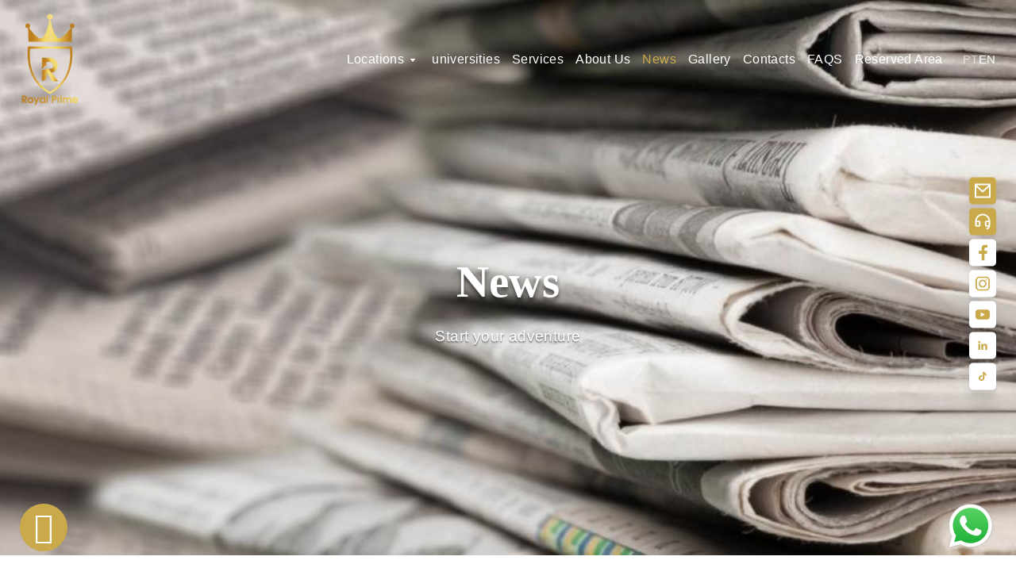

--- FILE ---
content_type: text/html; charset=utf-8
request_url: https://www.royalprime.pt/en/news/cities/category_rewrite
body_size: 131597
content:


<!DOCTYPE html>
<html xmlns="http://www.w3.org/1999/xhtml" prefix="dc: http://purl.org/dc/elements/1.1/" lang="en">
<!--[if lt IE 7]> <html class="no-js lt-ie9 lt-ie8 lt-ie7" lang="en"> <![endif]-->
<!--[if IE 7]>    <html class="no-js lt-ie9 lt-ie8" lang="en"> <![endif]-->
<!--[if IE 8]>    <html class="no-js lt-ie9" lang="en"> <![endif]-->

<head>
	<meta http-equiv="Content-Type" content="text/html; charset=utf-8" />
	<meta name="author" content="Ubiwhere - www.ubiwhere.com" />
	<meta name="keywords" content="Royal Prime, Group Royal Prime, Royal Prime  Residences, Royal Residences, Students Residences,
Students Apartments
Rooms for students
College dorm
Estudents Houses
Hosting for College Students
Estudents Bedrooms
Students apartments
Economic Student rooms
Covilhã Residences
Évora Residences
Best Student Residences
Erasmus Students
Erasmus Students Erasmus +
Shared Students House
Tower Residences
D’Ávila Residences
The 50 House
Ebora Residences
Studing Evora
Studing Covilha 
Studing in Portugal
Renting studios
Studios Evora 
Studios Covilha" />
	<meta name="description" content=" Students Residences
Students Accommodations
Students Apartments
Students rooms
University Housing
Rooms to Rent for Students
University Dormitories
Student Life
Academic life
University Accommodation
Student Houses
Accommodation for University Students
University Residence
Accommodation for Students
Student Apartments
Cheap University Accommodation
Covilhã Residences
Évora Residences
Royal Prime Residences
Best Student Residences
Erasmus Student Stay
Erasmus + Student Stay
Shared rooms for students
Tower Residences
D’Ávila Residences
The 50 House
The fifty house
Ebora Residences
UE
UBI
University of Evora
University of Covilha
Studing in Portugal
Renting studios
Studios Evora 
Studios Covilhã" />
	<meta name="robots" content="all" />
	<meta property="dc:date" content="2026-01-15" />
	<meta property="dc:format" content="text/html" />
	<meta property="dc:contributor" content="Ubiwhere - www.ubiwhere.com" />
	<meta property="dc:language" content="en" />
	<meta property="dc:description" content="Students Residences
Students Accommodations
Students Apartments
Students rooms
University Housing
Rooms to Rent for Students
University Dormitories
Student Life
Academic life
University Accommodation
Student Houses
Accommodation for University Students
University Residence
Accommodation for Students
Student Apartments
Cheap University Accommodation
Covilhã Residences
Évora Residences
Royal Prime Residences
Best Student Residences
Erasmus Student Stay
Erasmus + Student Stay
Shared rooms for students
Tower Residences
D’Ávila Residences
The 50 House
The fifty house
Ebora Residences
UE
UBI
University of Evora
University of Covilha
Studing in Portugal
Renting studios
Studios Evora 
Studios Covilhã" />
	<meta property="dc:title" content="News | Royal Prime" />
	<meta name="robots" content="all" />
	<meta name="viewport" content="width=device-width, initial-scale=1, maximum-scale=5">


	<meta property="og:type" content="WebSite">
	<meta property="og:url" content="https://www.royalprime.pt/en">
	<meta property="og:title" content="News | Royal Prime">
	<meta property="og:description" content="Students Residences
Students Accommodations
Students Apartments
Students rooms
University Housing
Rooms to Rent for Students
University Dormitories
Student Life
Academic life
University Accommodation
Student Houses
Accommodation for University Students
University Residence
Accommodation for Students
Student Apartments
Cheap University Accommodation
Covilhã Residences
Évora Residences
Royal Prime Residences
Best Student Residences
Erasmus Student Stay
Erasmus + Student Stay
Shared rooms for students
Tower Residences
D’Ávila Residences
The 50 House
The fifty house
Ebora Residences
UE
UBI
University of Evora
University of Covilha
Studing in Portugal
Renting studios
Studios Evora 
Studios Covilhã">
	<meta property="og:keywords" content="Royal Prime, Group Royal Prime, Royal Prime  Residences, Royal Residences, Students Residences,
Students Apartments
Rooms for students
College dorm
Estudents Houses
Hosting for College Students
Estudents Bedrooms
Students apartments
Economic Student rooms
Covilhã Residences
Évora Residences
Best Student Residences
Erasmus Students
Erasmus Students Erasmus +
Shared Students House
Tower Residences
D’Ávila Residences
The 50 House
Ebora Residences
Studing Evora
Studing Covilha 
Studing in Portugal
Renting studios
Studios Evora 
Studios Covilha">


	
	<meta property="og:image" content="https://www.royalprime.pt/files/images/og_image.png">
	<meta property="og:image:type" content="image/jpeg">
	<meta property="og:image:width" content="200">
	<meta property="og:image:height" content="200">

	<base href="https://www.royalprime.pt/" />
	<title>News | Royal Prime</title>
	
	<link rel="preload" href="files/images/logo_20230321_104906.png" as="image">
	
	<link rel="preload" href="layout/fonts/inter/InterRegular.woff2" as="font" type="font/woff2" crossorigin>
	<link rel="preload" href="layout/fonts/inter/InterSemiBold.woff2" as="font" type="font/woff2" crossorigin>
	<link rel="preload" href="layout/fonts/inter/InterMedium.woff2" as="font" type="font/woff2" crossorigin>
	<link rel="preload" href="layout/fonts/inter/InterLight.woff2" as="font" type="font/woff2" crossorigin>
	<link rel="preload" href="layout/fonts/bodoni_moda/BodoniModaRegular.woff2" as="font" type="font/woff2" crossorigin>
	<link rel="preload" href="layout/fonts/bodoni_moda/BodoniModaBold.woff2" as="font" type="font/woff2" crossorigin>
	<link rel="preload" href="layout/fonts/bodoni_moda/BodoniModaSemiBold.woff2" as="font" type="font/woff2" crossorigin>

	<style type="text/css">
		@font-face {font-family:"swiper-icons";src:url("layout/fonts/swiper-icons.ttf");font-weight:400;font-display:swap;font-style:normal;}@font-face {font-family:Inter;font-weight:300;font-style:normal;font-display:swap; src:url("layout/fonts/inter/InterLight.woff2") format("woff2"), url("layout/fonts/inter/InterLight.eot"), url("layout/fonts/inter/InterLight.eot?#iefix") format("embedded-opentype");}@font-face {font-family:Inter;font-weight:400;font-style:normal;font-display:swap;src:url("layout/fonts/inter/InterRegular.woff2") format("woff2"), url("layout/fonts/inter/InterRegular.eot"), url("layout/fonts/inter/InterRegular.eot?#iefix") format("embedded-opentype");}@font-face {font-family:Inter;font-weight:500;font-style:normal;font-display:swap;src:url("layout/fonts/inter/InterMedium.woff2") format("woff2"), url("layout/fonts/inter/InterMedium.eot"), url("layout/fonts/inter/InterMedium.eot?#iefix") format("embedded-opentype");}@font-face {font-family:Inter;font-weight:600;font-style:normal;font-display:swap;src:url("layout/fonts/inter/InterSemiBold.woff2") format("woff2"), url("layout/fonts/inter/InterSemiBold.eot"), url("layout/fonts/inter/InterSemiBold.eot?#iefix") format("embedded-opentype");}@font-face {font-family:Inter;font-weight:700;font-style:normal;font-display:swap;src:url("layout/fonts/inter/InterBold.woff2") format("woff2"), url("layout/fonts/inter/InterBold.eot"), url("layout/fonts/inter/InterBold.eot?#iefix") format("embedded-opentype");}@font-face {font-family:Bodoni Moda;font-weight:400;font-style:normal;font-display:swap;src:url("layout/fonts/bodoni_moda/BodoniModaRegular.woff2") format("woff2"), url("layout/fonts/bodoni_moda/BodoniModaRegular.eot"), url("layout/fonts/bodoni_moda/BodoniModaRegular.eot?#iefix") format("embedded-opentype");}@font-face {font-family:Bodoni Moda;font-weight:500;font-style:normal;src:url("layout/fonts/bodoni_moda/BodoniModaMedium.woff2") format("woff2"), url("layout/fonts/bodoni_moda/BodoniModaMedium.eot"), url("layout/fonts/bodoni_moda/BodoniModaMedium.eot?#iefix") format("embedded-opentype");}@font-face {font-family:Bodoni Moda;font-weight:600;font-style:normal;font-display:swap;src:url("layout/fonts/bodoni_moda/BodoniModaSemiBold.woff2") format("woff2"), url("layout/fonts/bodoni_moda/BodoniModaSemiBold.eot"), url("layout/fonts/bodoni_moda/BodoniModaSemiBold.eot?#iefix") format("embedded-opentype");}@font-face {font-family:Bodoni Moda;font-weight:700;font-style:normal;font-display:swap;src:url("layout/fonts/bodoni_moda/BodoniModaBold.woff2") format("woff2"), url("layout/fonts/bodoni_moda/BodoniModaBold.eot"), url("layout/fonts/bodoni_moda/BodoniModaBold.eot?#iefix") format("embedded-opentype");}html {font-size:100%;-webkit-text-size-adjust:100%;-ms-text-size-adjust:100%;color:#000;-webkit-font-smoothing:antialiased;font-smoothing:antialiased;}body {font-size:15px;line-height:1.3;width:100%;background-color:#fff;margin:0;}article,aside,details,figcaption,figure,footer,header,hgroup,menu,nav,section,html[xmlns] .slides {display:block;}* {font-family:"Inter", sans-serif;letter-spacing:0.4px;outline:none;box-sizing:border-box;}a {color:#caa94a;font-weight:500;cursor:pointer;text-decoration:none;transition:all 0.2s ease;-moz-transition:all 0.2s ease;-webkit-transition:all 0.2s ease;-o-transition:all 0.2s ease;}a:hover,a.more:hover {color:#caa94a;text-decoration:none;}a img {-webkit-transition:opacity 0.2s ease;-moz-transition:opacity 0.2s ease;-o-transition:opacity 0.2s ease;-ms-transition:opacity 0.2s ease;transition:opacity 0.2s ease;}a img.ohover:hover {opacity:0.5;}p {font-style:normal;line-height:1.5em;color:#7c7c7c;font-size:20px;font-size:clamp(0.875rem, 0.7679rem + 0.5357vw, 1.25rem);font-weight:400;margin:0;margin-bottom:15px;}span.special {color:#fff;background-color:#caa94a;padding:10px;}p.special {text-align:center;margin-bottom:25px;}b,strong,dt {font-weight:600;}.ucase {text-transform:uppercase;}hr {display:block;height:1px;border:0;border-top:1px solid #dbdbdb;margin:1em 0;padding:0;clear:both;margin-top:40px;}ul,ol {list-style:none;list-style-image:none;margin:0 0 0 10px;padding:0;}img {border:0;-ms-interpolation-mode:bicubic;vertical-align:middle;height:auto;width:auto;max-width:100%;-webkit-backface-visibility:hidden;}span {color:#000000;font-weight:300;}span.white {color:#fff;}label {cursor:pointer;display:block;}button,input,select,textarea {border:1px solid #dde0e4;border-radius:13px 19px;width:100%;}select option:hover {background-color:#caa94a !important;color:#fff !important;}input.disabled {border-color:#dde0e4 !important;color:#dde0e4;cursor:no-drop;}#request_room:disabled {border-color:#dde0e4 !important;color:#dde0e4;background:#fff;cursor:no-drop;}select {-webkit-appearance:none;-moz-appearance:none;appearance:none;background:url("files/images/select-arrow.svg") white no-repeat 98.5% !important; background:url("files/images/select-arrow.svg") white no-repeat calc(100% - 20px) !important; background-size:contain;background-size:14px 8px !important;}select::-ms-expand {display:none;}button,input {line-height:normal;overflow:visible;}.col-one-half textarea {min-height:70px;}.added-to-cart {display:none;}button,input[type="button"],input[type="reset"],input[type="submit"] {cursor:pointer;-webkit-appearance:button;}input[type="radio"],input[type="checkbox"] {display:inline-block;height:auto;margin-bottom:6px;margin-right:1em;margin-top:5px;width:auto;-webkit-appearance:checkbox;min-height:auto;}input[type="search"] {-webkit-appearance:textfield;-moz-box-sizing:content-box;-webkit-box-sizing:content-box;box-sizing:content-box;}input[type="search"]::-webkit-search-decoration {-webkit-appearance:none;}button::-moz-focus-inner,input::-moz-focus-inner {border:0;padding:0;}textarea {overflow:auto;vertical-align:top;resize:vertical;min-height:10em;height:auto;width:60%;padding:1em;}table button,table input {overflow:auto;}table li {list-style:disc;list-style-position:inside;padding-bottom:5px;}td {vertical-align:top;}select {height:auto;}h1 {font-family:"Bodoni Moda", serif;font-size:61px;font-size:clamp(2.1875rem, 1.7232rem + 2.3214vw, 3.8125rem);color:#fff;font-weight:700;margin:0;text-shadow:0px 5px 5px rgba(0, 0, 0, 0.5);}h2 {font-family:"Bodoni Moda", serif;font-size:48px;font-size:clamp(1.875rem, 1.5536rem + 1.6071vw, 3rem);color:#262424;font-weight:700;line-height:1.2em;margin:0;}h2.light_black {color:#3e3e3e;}h3 {font-family:"Bodoni Moda", serif;font-style:normal;font-weight:400;font-size:36px;font-size:clamp(1.375rem, 1.125rem + 1.25vw, 2.25rem);line-height:1.2em;color:#262424;margin:0;}h3.light_black {color:#3e3e3e;}h4 {color:#2f2d30;font-size:24px;font-size:clamp(1rem, 0.8571rem + 0.7143vw, 1.5rem);font-weight:400;line-height:1.2em;margin:0;font-weight:400;}h5 {font-style:normal;line-height:1.5em;color:#7c7c7c;font-size:20px;font-size:clamp(0.875rem, 0.7679rem + 0.5357vw, 1.25rem);font-weight:600;margin:0;}h6 {font-weight:500;font-size:20px;font-size:clamp(0.875rem, 0.7679rem + 0.5357vw, 1.25rem);line-height:1.5em;color:#000000;margin-bottom:0;}h1 a,h2 a,h3 a,h4 a,h5 a,h6 a {color:#caa94a;text-decoration:none;}h1 a:hover,h2 a:hover,h3 a:hover,h4 a:hover,h5 a:hover,h6 a:hover {color:#bb985c;text-decoration:none;}.flex {display:flex;}.m-left-auto {margin-left:auto;}.m-right-auto {margin-right:auto;}.cover-link {position:absolute;width:100%;height:100%;left:0;top:0;z-index:9;}.max-lines-2 {display:block;text-overflow:ellipsis;word-wrap:break-word;overflow:hidden;max-height:3.6em;line-height:1.8em;}.btn-link.directions {display:inline-flex;align-items:center;padding:13px 18px;margin-top:82px;}.btn-link.directions span {font-weight:500;display:block;margin-right:13px;-webkit-transition:0.2s ease-in-out all;-moz-transition:0.2s ease-in-out all;-ms-transition:0.2s ease-in-out all;-o-transition:0.2s ease-in-out all;transition:0.2s ease-in-out all;}.btn-link.directions:hover span {color:#fff;}.btn-link.directions svg path {-webkit-transition:0.2s ease-in-out all;-moz-transition:0.2s ease-in-out all;-ms-transition:0.2s ease-in-out all;-o-transition:0.2s ease-in-out all;transition:0.2s ease-in-out all;}.btn-link.directions:hover svg path {stroke:#fff;}.btn-link {display:flex;align-items:center;column-gap:10px;margin-bottom:10px;font-weight:600;font-size:20px;font-size:clamp(0.875rem, 0.7679rem + 0.5357vw, 1.25rem);line-height:32px;color:#caa94a;-webkit-transition:0.2s ease-in-out all;-moz-transition:0.2s ease-in-out all;-ms-transition:0.2s ease-in-out all;-o-transition:0.2s ease-in-out all;transition:0.2s ease-in-out all;}.btn-link:hover {opacity:0.6;}.btn-link.full {background-color:#000000;color:#fff;}.btn-link.full:hover {background-color:#caa94a;border-color:#caa94a;}.site-information-title {text-transform:none !important;}.context {position:relative;z-index:9;background-color:#fff;}#catalog-section {width:100%;height:auto;float:left;margin-top:0;padding-bottom:25px;}#catalog-section .catalog-slider {width:100%;position:relative;}#catalog-section .catalog-slider .col-one-fifth:nth-child(5n) {margin-right:0;}#catalog-section .catalog-slider .catalog-background {background-repeat:no-repeat;background-size:contain;background-position:center center;position:relative;height:260px;}.item-catalog-title {font-size:24px;color:#000000;height:56px;margin-top:18px;margin-bottom:10px;text-transform:uppercase;overflow:hidden;text-overflow:ellipsis;display:-webkit-box;-webkit-box-orient:vertical;-webkit-line-clamp:2;line-height:28px;max-height:56px;min-height:56px;}.item-catalog-title a {color:#000000;font-weight:600;}.item-catalog-title a:hover {color:#caa94a;}.item-catalog-desc {font-size:15px;color:#000000;line-height:23px;margin-bottom:15px;overflow:hidden;text-overflow:ellipsis;display:-webkit-box;-webkit-box-orient:vertical;-webkit-line-clamp:1;max-height:23px;min-height:23px;}.item-catalog-more a {color:#caa94a;display:block;text-transform:uppercase;font-size:16px;font-weight:700;margin-bottom:47px;}.item-catalog-more a:hover {color:#000000;}.catalog-legend {background-color:#000;padding:12px 20px;}.catalog-item h3 {padding:0;margin:0;color:#fff;margin-bottom:10px;font-size:15px;}.catalog-item p {color:#fff;font-weight:600;font-size:13px;}.catalog-item p i {margin-left:5px;}.slick-slide {margin:0 5px;}.slick-news-prod .slick-slide {height:550px !important;}.slick-list {margin:0 -5px;}.slick-prev {top:-10px;color:#fff !important;background-color:#caa94a !important;padding:0 5px;left:-20px;top:50%;}.slick-next {bottom:-10px;color:#fff !important;background-color:#caa94a !important;padding:0 5px;right:-22px;bottom:40.5%;}.slick-arrow {color:#000;cursor:pointer;position:absolute;z-index:99;}.block-map {background-color:#f9f9f9;width:94%;padding:3%;border:1px solid #eee;}.block-map h3 {color:#caa94a;}.block-map p {color:#111;}.block-map a {color:#777;}.block-map a:hover {color:#caa94a;}.slide-home {background-image:url(layout/layout/files/images/placard/bb-19133613062017.jpg);background-size:cover;background-position:center center;background-repeat:no-repeat;height:100px;position:relative;margin:0 auto;margin-bottom:40px;}.slide-home p {text-align:center;padding-top:17px;font-size:38px;color:#fff;text-shadow:1px 1px 1px #000;}.slide-home p#super {left:42%;}.grid {float:left;padding-left:1em;width:100%;-webkit-box-sizing:border-box;-moz-box-sizing:border-box;box-sizing:border-box;}.nopadding {padding:0;}.offpadding {padding-left:0;padding-right:1em;}.half-gutter {margin-left:-1.5em;}.half-gutter .grid-col {padding-left:1.5em;}.col-one-third {width:32%;}.col-one-seventh {width:14.28%;width:calc(100% / 7);}.col-one-fifth {width:18.4%;}.col-one-quarter {width:23.5%;}.col-two-quarters {width:43%;}.col-one-fifth.no-margin {width:19.88%;}.col-one-sixth {width:15%;}.col-two-sixth {width:32%;}.col-three-sixth {width:49%;}.col-four-sixth {width:66%;}.col-five-sixth {width:83%;}.col-two-thirds {width:63.666%;}.col-four-fifths {width:79.5%;}.col-three-quarters {width:73%;}.col-one-half {width:48.473%;}.lt-ie9 .container {min-width:780px;}.lt-ie8 .grid {margin-left:5%;padding:0;}.col-full {width:100%;}.lt-ie8 .col-full {width:99.95%;}.lt-ie8 .col-one-half {width:47.45%;}.lt-ie8 .col-one-third {width:29.55%;}.lt-ie8 .col-two-thirds {width:64.95%;}.lt-ie8 .col-one-quarter {width:19.95%;}.lt-ie8 .col-three-quarters {width:74.95%;}.lt-ie8 .col-one-fifth {width:18%;}.divide-top {border-top:1px solid #ccc;padding-top:2em;margin-top:1.5em;}.margin-l {margin-left:1%;}.margin-r {margin-right:2%;}.mright {margin-right:1%;}.mleft {margin-left:4%;}.mtop {margin-top:1em;}.halfmright {margin-right:1.5em;}.halfmleft {margin-left:1.5em;}.halfmtop {margin-top:1.5em;}.fright,.fleft {display:block;}.tright {text-align:right;}.alignleft {float:left;clear:left;margin:0.38em 1.62em 0.38em 0;}.alignright {float:right;clear:right;margin:0.38em 0 0.38em 1.62em;}.right {text-align:right !important;}.left {text-align:left !important;}.fright,.flex-next {float:right;}.menu-right .fright {float:left;}.menu-right nav {width:100%;display:flex;}.menu-right nav > a {white-space:nowrap;font-weight:500;font-size:16px;color:#ffffff;}.menu-right nav a.reserved-area-btn {padding:0 25px;border:1px solid #ffffff;border-radius:25px;line-height:36px;margin-right:32px;text-align:center;}.menu-right nav a.reserved-area-btn:hover {border:1px solid #caa94a;color:#caa94a;}a.request-room-btn-slider {padding:0 25px;border:1px solid #caa94a;background-color:#caa94a;border-radius:25px;line-height:36px;text-align:center;}a.request-room-btn-slider:hover {border:1px solid #caa94a;background-color:transparent;color:#caa94a;}.menu-right nav a.request-room-btn {padding:0 25px;border:1px solid #caa94a;background-color:#caa94a;border-radius:25px;line-height:36px;text-align:center;}.menu-right nav a.request-room-btn:hover {border:1px solid #caa94a;background-color:transparent;color:#caa94a;}.fleft,.works-7 {float:left;}.fright,.flex-next {float:right;}.fnone {float:none !important;}.aligncenter {display:block;margin:0 auto 1.62em;}.inner-r {margin-right:2%;}.padding-r {padding-right:1%;}.padding-l {padding-left:1%;}.projects-paginate {margin:10px auto;}.comments-paginate {margin:10px auto;float:right;position:relative;top:-77px;margin-top:35px;}.comments-paginate.mtop {top:5px;}.bloc {width:31.5%;display:inline-block;margin-bottom:15px;vertical-align:top;}.bloc.full-width {width:100%;margin-bottom:0;}.bloc ul li a {font-size:16px;}.result-search {font-size:16px;}.bloc h3 {font-size:26px;}.lt-ie8 .bloc-middle {margin-left:1.9% !important;margin-right:1.9% !important;}.hidden {display:none !important;visibility:hidden;}.col-one-fifth img,.bloc img {max-width:100%;}.inner-lr,.bloc-middle {margin-left:2%;margin-right:2%;}.clear,.bloc-first {clear:both;}.form-error {color:red;}.form-success {color:green;}p.slogan-message {padding:0 45px;}p.date {font-size:1.3em;color:#caa94a;font-weight:400;line-height:1.2;text-align:right;margin:10px 0;}a.more {display:block;float:right;font-size:11px;color:#caa94a;}ul.style-list {margin-bottom:16px;}ul.style-list li {position:relative;padding-left:20px;margin-bottom:5px;}ul.style-list li:before {content:" ";display:block;position:absolute;top:5px;left:0;width:9px;height:9px;background:#caa94a;border-radius:50%;}.main-inner ul {list-style-type:none;margin-left:0;position:relative;}.show {overflow:visible !important;}small {font-size:85%;color:#999;}.center {text-align:center !important;}.container {position:relative;z-index:9;width:100%;margin:0 auto;-webkit-transition:0.2s ease-in-out all;-moz-transition:0.2s ease-in-out all;-ms-transition:0.2s ease-in-out all;-o-transition:0.2s ease-in-out all;transition:0.2s ease-in-out all;}.container.black-nav {padding-top:150px;}.full-slider.container {padding-top:0;}.container.slim.black-nav {padding-top:94px;}.similar {-webkit-transition:0.2s ease-in-out all;-moz-transition:0.2s ease-in-out all;-ms-transition:0.2s ease-in-out all;-o-transition:0.2s ease-in-out all;transition:0.2s ease-in-out all;}.menu {width:96%;-webkit-transition:0.2s ease-in-out all;-moz-transition:0.2s ease-in-out all;-ms-transition:0.2s ease-in-out all;-o-transition:0.2s ease-in-out all;transition:0.2s ease-in-out all;max-width:1440px;margin:0 auto;position:relative;display:flex;align-items:center;}.menu .right-side-navbar {position:relative;margin-left:auto;height:100%;display:flex;align-items:center;}.menu .right-side-navbar .user-icons {position:relative;display:flex;align-items:center;gap:0 20px;}.menu .right-side-navbar .user-icons a {position:relative;height:100%;display:flex;align-items:center;}.mobile-quick-access {position:fixed;width:100%;bottom:0;left:0;background:#fff;z-index:12;display:none;border-top:1px solid #e5e5e5;-webkit-transition:all 0.2s ease-in-out;-moz-transition:all 0.2s ease-in-out;-khtml-transition:all 0.2s ease-in-out;-o-transition:all 0.2s ease-in-out;transition:all 0.2s ease-in-out;}.mobile-quick-access .mobile-quick-access-inner {width:100%;display:flex;flex-grow:1;margin:0 auto;}.mobile-quick-access .mobile-quick-access-inner .icon-holder {position:relative;padding:10px;flex-grow:1;display:flex;justify-content:center;align-items:center;flex-direction:column;flex:1;}.mobile-quick-access .mobile-quick-access-inner .icon-holder p {font-size:12px;}.menu .right-side-navbar .user-icons a.selected svg path,.menu .right-side-navbar .user-icons a.selected svg circle,.menu .right-side-navbar .user-icons a.selected svg rect {stroke:#caa94a;}.menu .right-side-navbar .user-icons a:hover {color:#caa94a;}.menu .right-side-navbar .user-icons a svg path,.menu .right-side-navbar .user-icons a svg circle,.menu .right-side-navbar .user-icons a svg rect {-webkit-transition:0.2s ease-in-out all;-moz-transition:0.2s ease-in-out all;-ms-transition:0.2s ease-in-out all;-o-transition:0.2s ease-in-out all;transition:0.2s ease-in-out all;}.menu .right-side-navbar .user-icons a svg {height:100%;}.menu .right-side-navbar .user-icons a:hover svg path,.menu .right-side-navbar .user-icons a:hover svg circle,.menu .right-side-navbar .user-icons a:hover svg rect {stroke:#caa94a;}.menu .right-side-navbar .language-wrapper {position:relative;display:block;overflow:hidden;margin-left:20px;}.menu .right-side-navbar .language-wrapper .langs-container {position:relative;display:block;overflow:hidden;}.menu .right-side-navbar .language-wrapper .langs-container .selected-lang {font-weight:400;font-size:14px;line-height:17px;position:relative;display:block;color:#000;padding:3px 25px;border:1px solid #000;cursor:pointer;border-radius:10px;text-transform:uppercase;-webkit-transition:0.2s ease-in-out all;-moz-transition:0.2s ease-in-out all;-ms-transition:0.2s ease-in-out all;-o-transition:0.2s ease-in-out all;transition:0.2s ease-in-out all;}.menu .right-side-navbar .language-wrapper .langs-container .selected-lang:hover {background-color:#000;color:#fff;}.language-popup,.share-popup {display:none;position:fixed;height:100%;width:100%;top:0;z-index:999;background:#fff;left:0;top:0;}.language-popup .language-popup-inner,.share-popup .share-popup-inner {position:absolute;display:block;border:0.5px solid #dde0e4;border-radius:10px;box-shadow:0 4px 12px rgb(0 0 0 / 10%);width:96%;max-width:600px;padding:20px;top:50%;transform:translateY(-50%);left:0;right:0;margin:0 auto;}.language-popup .language-popup-inner h3,.share-popup .share-popup-inner h3 {text-align:center;margin:0;}.language-popup .language-popup-inner > p,.share-popup .share-popup-inner > p {text-align:center;}.language-popup .language-popup-inner .lang,.share-popup .share-popup-inner .share-element {position:relative;display:flex;align-items:center;justify-content:center;padding:10px;border:0.5px solid #dde0e4;margin-bottom:10px;border-radius:10px;-webkit-transition:0.2s ease-in-out all;-moz-transition:0.2s ease-in-out all;-ms-transition:0.2s ease-in-out all;-o-transition:0.2s ease-in-out all;transition:0.2s ease-in-out all;cursor:pointer;}.language-popup .language-popup-inner .lang.selected,.language-popup .language-popup-inner .lang:hover,.share-popup .share-popup-inner .share-element:hover {border-color:#caa94a;}.language-popup .language-popup-inner .lang p,.share-popup .share-popup-inner .share-element p {text-transform:uppercase;margin-left:10px;}.share-popup .share-popup-inner .share-element p {text-transform:initial;-webkit-transition:0.2s ease-in-out all;-moz-transition:0.2s ease-in-out all;-ms-transition:0.2s ease-in-out all;-o-transition:0.2s ease-in-out all;transition:0.2s ease-in-out all;}.share-popup .share-popup-inner .share-element .cover-link {position:absolute;width:100%;height:100%;left:0;top:0;z-index:9;}.language-popup .language-popup-inner .lang a {position:absolute;width:100%;height:100%;z-index:9;display:block;}.language-popup .language-popup-inner .lang:last-child,.share-popup .share-popup-inner .share-element:last-child {margin-bottom:0;}.share-popup .share-popup-inner .share-element svg path {-webkit-transition:0.2s ease-in-out all;-moz-transition:0.2s ease-in-out all;-ms-transition:0.2s ease-in-out all;-o-transition:0.2s ease-in-out all;transition:0.2s ease-in-out all;}.share-popup .share-popup-inner .share-element.facebook:hover {border-color:#4267b2;}.share-popup .share-popup-inner .share-element.twitter:hover {border-color:#1da1f2;}.share-popup .share-popup-inner .share-element.facebook:hover p {color:#4267b2;}.share-popup .share-popup-inner .share-element.twitter:hover p {color:#1da1f2;}.share-popup .share-popup-inner .share-element.facebook:hover svg path {fill:#4267b2;}.share-popup .share-popup-inner .share-element.twitter:hover svg path {fill:#1da1f2;}.menu-left {float:left;z-index:150;position:relative;}.menu-right {position:relative;margin-left:auto;height:100%;display:flex;align-items:center;}.menu-right i:first-child {border-left:none;}.menu-right i {display:inline-block;padding-right:0px;cursor:pointer;font-size:20px;color:#000;width:20px;text-align:center;vertical-align:1px;position:relative;margin-left:-3px;margin-right:5px;-webkit-transition:0.2s linear all;-moz-transition:0.2s linear all;-ms-transition:0.2s linear all;-o-transition:0.2s linear all;transition:0.2s linear all;}.outter-box .content {position:relative;}a.logo:hover {opacity:0.7;}#shopping-btn,#heart-btn {transition:all 0.2s ease;-moz-transition:all 0.2s ease;-webkit-transition:all 0.2s ease;-o-transition:all 0.2s ease;}#shopping-btn:hover {opacity:0.7;}#heart-btn:hover {opacity:0.7;}.menu-right i:hover {}.menu-center {position:relative;top:0;left:0;width:100%;text-align:center;}header#navtop {height:auto;width:100%;z-index:71;position:fixed;top:0;background-color:transparent;z-index:9999;transition:all 0.2s ease;-moz-transition:all 0.2s ease;-webkit-transition:all 0.2s ease;-o-transition:all 0.2s ease;}header#navtop.black-nav {background-color:#262424;}header p {font-weight:400;font-size:16px;line-height:1.5em;color:#ffffff;}header#navtop.slim {background-color:#262424;box-shadow:0 -10px 32px 0 rgb(0 0 0 / 10%);}header#navtop.white-header {background-color:#fff;}header#navtop.transparent {background-color:transparent;box-shadow:none;}header#navtop.transparent.slim {background-color:#fff;box-shadow:0 -10px 32px 0 rgb(0 0 0 / 10%);}header#navtop #navtopinner {max-width:1440px;width:96%;position:relative;margin:0 auto;}header nav ul {clear:both;width:100%;margin-left:0;margin-right:47px;position:relative;text-align:left;line-height:38px;}header#navtop.slim .top-bar-center {margin:15px auto 15px;}header#navtop .inner-top-bar .contact-info {z-index:9;}nav {width:100%;}.lt-ie8 header#navtop nav ul {margin-top:15px;float:right;}header nav select {display:none;-webkit-appearance:none;}header nav ul li {display:inline-block;}header nav .languages-flags {display:flex;line-height:38px;column-gap:8px;padding-left:38px;}header nav .languages-flags a {text-transform:uppercase;color:#fff;opacity:0.6;display:block;transition:all 0.2s ease;-moz-transition:all 0.2s ease;-webkit-transition:all 0.2s ease;-o-transition:all 0.2s ease;}header nav .languages-flags a:hover {opacity:0.7;transition:all 0.2s ease;-moz-transition:all 0.2s ease;-webkit-transition:all 0.2s ease;-o-transition:all 0.2s ease;}header nav .languages-flags a.selected {opacity:1;}.socials_container {display:flex;align-items:center;flex-direction:column;gap:5px;position:fixed;top:50%;right:54px;z-index:2;transform:translateY(-50%);}.socials_square {display:flex;align-items:center;justify-content:center;width:35px;height:35px;background:white;border-radius:5px;box-shadow:0px 100px 80px rgba(0, 0, 0, 0.07), 0px 41.7776px 33.4221px rgba(0, 0, 0, 0.0503198), 0px 22.3363px 17.869px rgba(0, 0, 0, 0.0417275), 0px 12.5216px 10.0172px rgba(0, 0, 0, 0.035), 0px 6.6501px 5.32008px rgba(0, 0, 0, 0.0282725), 0px 2.76726px 2.21381px rgba(0, 0, 0, 0.0196802);transition:0.2s;}.socials_square:hover {scale:1.1;box-shadow:0px 100px 80px rgba(0, 0, 0, 0.07), 0px 41.7776px 33.4221px rgba(0, 0, 0, 0.0503198), 0px 22.3363px 17.869px rgba(0, 0, 0, 0.0417275), 0px 12.5216px 10.0172px rgba(0, 0, 0, 0.035), 0px 6.6501px 5.32008px rgba(0, 0, 0, 0.0282725), 0px 2.76726px 2.21381px rgba(0, 0, 0, 0.05);}.socials_square:active {box-shadow:0px 100px 80px rgba(0, 0, 0, 0.07), 0px 41.7776px 33.4221px rgba(0, 0, 0, 0.0503198), 0px 22.3363px 17.869px rgba(0, 0, 0, 0.0417275), 0px 12.5216px 10.0172px rgba(0, 0, 0, 0.035), 0px 6.6501px 5.32008px rgba(0, 0, 0, 0.0282725), 0px 2.76726px 2.21381px rgba(0, 0, 0, 0.05);scale:0.9;}nav a,menu a {text-decoration:none;color:#6b6b6b;}.navactive,.arrow:hover,.main aside menu .buttonactive {color:#caa94a;}#search-results-show {z-index:99;position:absolute;margin:0 auto;background-color:#fff;box-sizing:border-box;box-shadow:0 0 0 rgb(0 0 0 / 12%), 3px 4px 8px 0px rgb(0 0 0 / 11%);width:100%;left:0;right:0;-webkit-transition:0.1s linear all;-moz-transition:0.1s linear all;-ms-transition:0.1s linear all;-o-transition:0.1s linear all;transition:0.1s linear all;text-align:center;}#search-results-show .search-size {max-width:900px;margin:0 auto;background-color:#fff;}#search-results-show .searchTitle {text-align:left;color:#32312d;font-size:0.9375rem;font-weight:700;letter-spacing:0.15px;line-height:normal;}#search-results-show .searchProd {width:61.5%;float:left;position:relative;padding-left:10px;border-right:1px solid #c4c4c4;margin-top:23px;max-width:425px;}#search-results-show .searchCate {width:100%;height:100%;top:0;right:0;float:left;padding-left:58px;text-align:left;margin-top:23px;max-width:475px;}#search-results-show .searchCate a span {-webkit-transition:0.1s linear all;-moz-transition:0.1s linear all;-ms-transition:0.1s linear all;-o-transition:0.1s linear all;transition:0.1s linear all;font-weight:600;font-size:14px;}#search-overlay.opened {position:fixed;left:0;top:0;width:100%;height:100%;background-color:rgba(0, 0, 0, 0.6);z-index:9999;opacity:1;}#search-results-show .searchCate a {color:#000;display:block;-webkit-transition:0.1s linear all;-moz-transition:0.1s linear all;-ms-transition:0.1s linear all;-o-transition:0.1s linear all;transition:0.1s linear all;font-size:14px;font-weight:300;margin-bottom:24px;}#search-results-show .searchCate a:hover {color:#caa94a;}#search-results-show .searchCate a:hover span {color:#caa94a;}#search-results-show .each-resu {display:block;text-align:center;position:relative;border-bottom:1px solid #e5e5e5;height:114px;padding:0;}#search-results-show .each-resu .productInfo {display:flex;}#search-results-show .searchCate a img {margin-right:17px;}#search-results-show .each-resu .productInfo .each-resuLink {max-width:100px;width:100%;min-height:100px;}#search-results-show .each-resu .title {float:left;line-height:1.5em;width:auto;padding:0 15px;box-sizing:border-box;font-size:15px;margin-bottom:0;padding-bottom:0;font-weight:700;}#search-results-show .each-resu .brand {line-height:1.5em;width:auto;padding:0 15px;box-sizing:border-box;font-size:14px;margin-bottom:0;padding-bottom:0;text-align:left;}#search-results-show .each-resu .productDetail {position:relative;}#search-results-show .each-resu .img {background-size:cover !important;display:block;float:left;max-width:100px;width:100%;min-height:100px;transform:scale(0.8);transition:transform 0.3s;}#search-results-show .each-resu:hover .img {transform:scale(0.9);}#search-results-show .each-resu .productDetail a:hover .img {transform:scale(1);}#search-results-show .all-results {line-height:50px;font-size:13px;display:block;text-align:center;font-weight:300;color:#c4c4c4;}#search-results-show.hidden {height:0;opacity:0;}#language-block {width:100%;position:relative;text-align:right;height:55px;margin-top:10px;display:none;}.logo-container {display:flex;align-items:center;float:left;}.main-header-cart .logo-container {float:none;}.logo-container .badge {margin-left:62px;width:60px;-webkit-transition:0.2s ease-in-out all;-moz-transition:0.2s ease-in-out all;-ms-transition:0.2s ease-in-out all;-o-transition:0.2s ease-in-out all;transition:0.2s ease-in-out all;}.slim .logo-container .badge {width:52px;}.logo {z-index:9;display:block;padding:15px 0;}.slim .logo {margin-top:0;margin-bottom:0px;padding:15px 0;}.slim .logo img {-webkit-transition:0.2s ease-in-out all;-moz-transition:0.2s ease-in-out all;-ms-transition:0.2s ease-in-out all;-o-transition:0.2s ease-in-out all;transition:0.2s ease-in-out all;width:75%;}.logo img {max-width:200px;width:100%;-webkit-transition:0.2s ease-in-out all;-moz-transition:0.2s ease-in-out all;-ms-transition:0.2s ease-in-out all;-o-transition:0.2s ease-in-out all;transition:0.2s ease-in-out all;}.logo:hover,a.parrow,a.parrow:hover {background:none;}.main > section {margin-bottom:0.7em;}.main header {color:#6b6b6b;margin-bottom:5px;}.main header hr {border-top-color:#a3a3a3;}.main-section,.content-section {position:relative;width:100%;height:auto;margin-top:0;}.content-section.banner {padding-top:80px;}.filters-top {display:flex;width:100%;position:relative;padding:0 0 10px 0;align-items:center;}.filters-top .close-icon {display:none;}.products-list .filters .filters-top .filters-top-title {line-height:1;margin-left:10px;float:left;position:relative;font-style:normal;font-weight:500;font-size:20px;display:flex;align-items:center;color:#caa94a;}.filter-line {width:100%;margin:0 auto;border:1px solid #dde0e4;}.filters-top .filters-top-clear {position:relative;display:block;white-space:nowrap;font-style:normal;font-weight:400;font-size:13px;line-height:15px;color:#727272;text-decoration:underline;margin-left:auto;}.filters-top .filters-top-icon {width:auto;display:flex;align-items:center;}.filters-top .filters-top-icon h3 {margin:0;font-style:normal;font-weight:500;font-size:20px;line-height:23px;color:#caa94a;}.filters-top-icon svg {display:block;margin-right:10px;}#responsive-section .section {padding-top:0;}#responsive-section .home .section {padding-top:0;padding-bottom:86px;}.section.related-products {padding-top:64px;}.section.promotions {padding-top:0;}.section.brands {padding-top:0;padding-bottom:50px;}.section.brands .swiper-slide.brand a {display:flex;align-items:center;height:100%;}.section.brands .swiper-slide.brand a:hover img {opacity:1 !important;}.section.brands .relative {padding:10px 0;border:0.5px solid #caa94a;border-radius:25px;}#brands-list {max-width:1360px;}#brands-list .swiper-container .swiper-slide {text-align:center;}#brands-list .swiper-container .swiper-slide img {max-width:162px;margin:0 auto;}.section.new-products {padding-top:0;padding-bottom:0;}.section.promo {padding-top:55px;padding-bottom:0;}.section.highlights {padding-top:0;padding-bottom:0;}.highlights-icon {position:relative;display:block;width:18.3%;}.highlights-text {position:relative;display:block;overflow:hidden;width:79%;}.highlights-text h3 {margin-bottom:25px;}.section .attrs-list .attrs #attr_promocoes {padding:14px 26px;background-color:#ffe455;border:1px solid #ffe455;color:#000 !important;}.section .attrs-list .attrs #attr_promocoes:hover,.section .attrs-list .attrs.selected #attr_promocoes {background-color:transparent;color:#ffe455 !important;opacity:1;}.section .attrs-list .attrs #attr_novidades {padding:14px 26px;background-color:#caa94a;border:1px solid #caa94a;color:#fff !important;}.section .attrs-list .attrs #attr_novidades:hover,.section .attrs-list .attrs.selected #attr_novidades {background-color:transparent;color:#caa94a !important;opacity:1;}p.attrs.selected a:after {content:"";display:none;}.section.no-highlight {padding-top:0;padding-bottom:0;margin-top:-1%;}.section.home {padding-bottom:0;}.new-product-section {padding-top:80px;padding-bottom:5px;}.home-section {padding-bottom:50px;}#noticias-in .section {min-height:260px;}.section-category {padding-bottom:0;padding-top:29px;}.bg-grey {background-color:#f7f7f7;}.main-products .col-one-fifth:nth-child(5n) {margin-right:0;}.main-products .col-one-third:nth-child(3n) {margin-right:0;}.main-inner {width:96%;max-width:1440px;height:auto;margin-left:auto;margin-right:auto;position:relative;}.main-inner-slim {height:auto;margin-left:auto;margin-right:auto;width:98%;max-width:700px !important;position:relative;}a.see_more {background-color:#caa94a;border:1px solid #caa94a;border-radius:5px;color:#ffffff;cursor:pointer;font-size:13px;font-weight:400;margin-top:0.3em;padding:7px 20px;text-decoration:none;text-transform:uppercase;-webkit-transition:0.1s linear all;-moz-transition:0.1s linear all;-ms-transition:0.1s linear all;-o-transition:0.1s linear all;transition:0.1s linear all;}a.see_more:hover {background-color:transparent;color:#caa94a;}.arrow:after {content:" \27F6";}header .arrow {color:#999;font-style:italic;}#map_canvas {min-height:550px;margin-left:0;margin-bottom:0;z-index:70 !important;padding:0 !important;}#map_canvas img {max-width:none !important;}.info_content h3 {margin:0 !important;}.error,.msg-error {color:red;}ul.tags,ul.projects-list-tags {margin:0;}ul.projects-list-tags {margin-bottom:15px;text-align:center;}ul.tags li,ul.projects-list-tags li {display:inline;margin:0;}ul.projects-list-tags li {margin-bottom:5px;line-height:25px;}ul.tags li a,ul.projects-list-tags li a {background-color:#f4f4f1;display:inline;color:#292929;font-size:11px;line-height:20px;height:20px;opacity:0.9;text-decoration:none;margin:0;padding:2px 6px;}ul.projects-list-tags li a {font-size:12px;padding:3px 7px;}ul.tags li a:hover,ul.projects-list-tags li a:hover,ul.projects-list-tags li.selected a {background-color:#caa94a;color:#fff;text-decoration:none;}ul.projects-list-tags li a {background-color:#fff;color:#000000;line-height:20px;border:1px solid #000000;display:inline-block;font-size:16px;padding:5px 10px;}ul.projects-list-tags li a:hover {border:1px solid #000000;background-color:#000000;color:#fff;}ul.projects-list-tags li.selected a {font-weight:700;border:1px solid #000000;background-color:#000000;color:#fff;}.bgrey {background-color:#eeeeee;}.contact-bloc {width:100%;padding:5px 0;margin-top:5px;}.contact-bloc i {color:#caa94a;width:35px;margin-right:15px;text-align:center;display:inline-block;}.contact-bloc span {color:#111;font-weight:400;display:inline-block;height:30px;vertical-align:middle;}.buy-slider-t {width:54%;float:right;margin-right:1%;}.buy-slider-t h3 {font-size:44px !important;color:#111 !important;font-weight:500 !important;text-align:left;margin-left:15px;margin-top:0 !important;}.buy-slider-t h5 {text-align:left;color:#111;font-weight:600;font-size:25px;margin-top:-13px;margin-left:17px;}.buy-slider-t span {font-size:40px !important;color:#caa94a;font-weight:500;}#header-section,#placard-section {position:relative;width:100%;min-height:100px;margin:0 auto;overflow:hidden;}#header-section .arrows-wrapper {position:absolute;width:96%;height:40px;top:50%;max-width:1440px;margin:0 auto;left:0;right:0;}#header-section .swiper .swiper-button-next,#header-section .swiper .swiper-button-prev {position:absolute;z-index:9;width:40px;height:40px;background-color:#fff;transition:all 0.2s ease;-moz-transition:all 0.2s ease;-webkit-transition:all 0.2s ease;-o-transition:all 0.2s ease;}#header-section .swiper .swiper-button-next svg,#header-section .swiper .swiper-button-prev svg {width:9px;margin-left:1px;}#header-section .swiper .swiper-button-next:not(.swiper-button-disabled):hover,#header-section .swiper .swiper-button-prev:not(.swiper-button-disabled):hover {background-color:#caa94a;}#header-section .swiper .swiper-button-next svg path,#header-section .swiper .swiper-button-prev svg path {transition:all 0.2s ease;-moz-transition:all 0.2s ease;-webkit-transition:all 0.2s ease;-o-transition:all 0.2s ease;}#header-section .swiper .swiper-button-next:hover svg path,#header-section .swiper .swiper-button-prev:hover svg path {stroke:#fff;}#header-section .swiper .swiper-button-next {right:-30px !important;}#header-section .swiper .swiper-button-prev {left:-30px !important;}#header-section .swiper .swiper-button-next.swiper-button-disabled,#header-section .swiper .swiper-button-prev.swiper-button-disabled {opacity:1;pointer-events:auto;cursor:no-drop;}#header-section .swiper .swiper-button-next.swiper-button-disabled svg path,#header-section .swiper .swiper-button-prev.swiper-button-disabled svg path {stroke:#eaeaea;}#header-section .swiper .swiper-button-next::after,#header-section .swiper .swiper-button-prev::after {display:none;}#header-section .swiper-slide {position:relative;width:100%;height:100vh;overflow:hidden;}#header-section .swiper-slide video {height:100%;width:177.77777778vh; min-width:100%;min-height:56.25vw; position:absolute;left:0;top:-2px;}#header-section .swiper-slide .dark-layer {content:"";display:block;position:absolute;width:100%;height:100%;background-color:#000;opacity:0.3;left:0;top:0;}#placard-section .swiper-wrapper {position:relative;overflow:hidden;max-width:1440px;margin:100px auto 0;width:96%;height:488px;}#placard-section .swiper-slide {position:relative;width:100% !important;height:100%;overflow:hidden;}#placard-section .swiper-slide .placard-swiper-background:after {content:"";display:block;position:absolute;width:100%;height:100%;z-index:0;background:linear-gradient(0deg, rgba(248, 244, 240, 0.8), rgba(248, 244, 240, 0.8));}#placard-section h2 {color:#3e3e3e;margin-bottom:10px;}#placard-section p {color:#7c7c7c;text-shadow:none;}#placard-section a {display:inline-flex;justify-content:center;border:1px solid #caa94a;background:#caa94a;color:#fff;border-radius:25px;padding:6px 25px;line-height:1.5em;font-weight:500;font-size:20px;font-size:clamp(0.875rem, 0.7679rem + 0.5357vw, 1.25rem);margin-top:40px;}#placard-section .swiper-pagination {bottom:30px;}#header-section .swiper-slide .cover-link {position:absolute;width:100%;height:100%;left:0;top:0;z-index:9;}#header-section .swiper-slide .header-swiper-background,#placard-section .swiper-slide .placard-swiper-background {position:absolute;width:100%;height:100%;left:0;top:0;background-size:cover;background-position:center center;background-repeat:no-repeat;}#header-section .swiper-slide.video-swiper-slider .header-swiper-background {height:100%;width:177.77777778vh;min-width:100%;min-height:56.25vw;position:absolute;left:0;top:-2px;}#header-section .swiper-slide .video-background {height:100%;width:177.77777778vh;min-width:100%;min-height:56.25vw;position:absolute;left:0;top:-2px;}#header-section .swiper-slide::not(.video-swiper-slider) .header-swiper-background:after {content:"";background-image:linear-gradient(to bottom, rgba(0, 0, 0, 1), rgba(0, 0, 0, 0));display:block;position:absolute;width:100%;height:70%;}#header-section .swiper-slide .header-swiper-inner {padding-top:70px;position:relative;height:100%;display:flex;max-width:1440px;margin:0 auto;width:96%;justify-content:center;align-items:center;text-align:center;}#placard-section .swiper-slide .placard-swiper-inner {position:relative;height:100%;display:flex;max-width:700px;margin:0 auto;width:96%;justify-content:center;align-items:center;text-align:center;}#header-section .swiper-slide .header-swiper-inner .slider-message,#placard-section .swiper-slide .placard-swiper-inner .slider-message {position:relative;display:block;}#header-section .swiper-slide .header-swiper-inner .slider-message > div,#placard-section .swiper-slide .placard-swiper-inner .slider-message > div {margin-top:50px;}#header-section .swiper-slide .header-swiper-inner .slider-message p {color:#fff;text-shadow:0px 2px 2px rgba(0, 0, 0, 0.5);margin-top:18px;}#header-section .swiper-slide .header-swiper-inner .slider-message a {position:relative;border:1px solid #caa94a;background-color:#caa94a;border-radius:30px;text-align:center;font-size:20px;font-size:clamp(0.875rem, 0.7679rem + 0.5357vw, 1.25rem);font-weight:500;line-height:60px;padding:18px 63px;box-shadow:0px 5px 5px rgba(0, 0, 0, 0.25);text-shadow:0px 0px 0px rgba(0, 0, 0, 0.5);}#header-section .swiper-slide .header-swiper-inner .slider-message a:hover,#placard-section .swiper-slide .placard-swiper-inner .slider-message a:hover {background-color:#fff;border:1px solid #caa94a;color:#caa94a;}.slider-message.buildings {font-family:"Bodoni Moda", serif;font-weight:400;font-size:48px;line-height:120%;color:#ffffff;text-shadow:0px 5px 5px rgba(0, 0, 0, 0.75);}#header-section .header-swiper-inner .slider-message.buildings > div {margin-top:50px;min-width:240px;display:flex;justify-content:center;}#header-section .header-swiper-inner .slider-message.buildings > div a {display:flex;align-items:center;column-gap:5px;justify-content:center;line-height:unset;padding:0.21px;width:240px;}.slider-message.buildings a:hover path {fill:#caa94a;stroke:#caa94a;transition:all 0.2s ease;-moz-transition:all 0.2s ease;-webkit-transition:all 0.2s ease;-o-transition:all 0.2s ease;}#header-section .swiper-slide .header-swiper-inner .btn-link {margin-top:50px;}#header-section .swiper-slide .header-swiper-inner .product-block {position:relative;width:100%;max-width:400px;overflow:hidden;}#header-section .swiper-slide .product-block .product-block-inner .brand-image {position:relative;max-width:245px;margin-bottom:0;height:135px;}#header-section .swiper-slide .product-block .product-block-inner .brand-image .brand-image-container {background-position:center center;background-repeat:no-repeat;background-size:cover;height:100%;width:100%;-webkit-transition:transform 200ms ease-in-out;-moz-transition:transform 200ms ease-in-out;-ms-transition:transform 200ms ease-in-out;-o-transition:transform 200ms ease-in-out;transition:transform 200ms ease-in-out;transform:scale(1);}#header-section .swiper-slide .product-block:hover .brand-image-container {transform:scale(1.05) !important;}#header-section .swiper-slide .product-block .product-block-inner .product-name-wrapper {position:relative;width:100%;overflow:hidden;margin-bottom:5px;}#header-section .swiper-slide .product-block .product-block-inner .product-name-wrapper h3 {font-weight:500;font-size:22px;color:#000000;margin:0;margin-bottom:5px;display:-webkit-box;max-width:100%;-webkit-line-clamp:3;-webkit-box-orient:vertical;overflow:hidden;height:80px;}#header-section .swiper-slide .product-block .product-block-inner .product-intro p {display:-webkit-box;max-width:100%;-webkit-line-clamp:2;-webkit-box-orient:vertical;overflow:hidden;font-style:normal;font-weight:400;font-size:16px;color:#727272;}#header-section .swiper-slide .product-block .product-block-inner .product-price {position:relative;display:flex;justify-content:space-between;}#header-section .swiper-slide .product-block .product-block-inner .btn-container {position:relative;width:100%;margin-top:0;z-index:11;}#header-section .swiper-slide .product-block .product-block-inner .stock-favorite-wrapper {z-index:11;}.header-column-left {width:270px;float:left;display:none;}.header-column-center {float:left;position:relative;}.header-one-column {width:390px;}.header-two-columns {width:100%;}.header-three-columns {width:1700px;}.header-column-right {width:270px;float:right;}.header-slide {max-width:100% !important;}#header-section .header-background {height:100%;width:100%;max-width:none;max-height:none;}#header-section .header-background-img {visibility:visible;display:none;}.slider-title h1 {text-transform:uppercase;color:#000;font-weight:600;margin:0;font-size:36px;margin-top:15px;}.slider-title i {color:#fff;font-size:14px;}.slider-title p {color:#000;font-size:24px;font-weight:400;}.slider-title span {font-weight:600;font-size:14px;color:#fff;font-family:Poppins, Arial, sans-serif;margin-left:10px;cursor:pointer;}.section.section-category a.slider-link-big.amore {max-width:200px;margin:0 auto;margin-top:74px;padding:13px 25px 9px 25px;font-weight:600;font-size:14px;display:block;}a.slider-link-big.amore:hover {border:1px solid #caa94a;background-color:transparent;color:#caa94a;}a.slider-link-big {margin-top:25%;}.slider-title span:hover {text-decoration:underline;}.slider-wrapper {max-width:630px;width:98%;margin:0 auto;position:relative !important;}.product-banner,.slider-text {background-color:rgba(255, 255, 255, 0.8);max-width:715px;padding:10px 0 30px 32px;max-height:300px;}.slider-title.model {text-align:left;position:relative !important;top:38%;max-width:626px;z-index:99;margin:0 auto;}.slider-title.model h2 {font-size:38px;color:#fff;text-transform:uppercase;font-weight:600;margin:0;line-height:58px;margin-top:15px;padding-left:0;text-shadow:0px 0px 2px #000, 0px -1px 2px #000, -1px 0px 2px #000, -1px -1px 2px #000, 0px 1px 2px #000, 1px 0px 2px #000, 1px 1px 2px #000;}.slider-title.model p {margin:0;margin-top:12px;}.slider-title.model h2:before {display:none;}.slider-title .slider-link {font-size:25px;font-weight:bold;color:#d3d3d3;}#header-section .slider-numbers-title {font-size:17px !important;font-weight:bold !important;text-align:center;margin-bottom:20px !important;}.slider-numbers .number-label-top {font-size:40px;color:#fff;font-weight:bold;line-height:45px;text-align:center;}.slider-numbers .number-label-below {color:#caa94a;text-align:center;font-size:14px;line-height:22px;}.slider-numbers-item {width:19.9%;}.sequence-container {color:white;font-size:0.625em;height:750px;margin:0 auto;overflow:hidden;position:relative;width:100%;}.sequence-container > .sequence-canvas {height:100%;margin:0;width:100%;}.sequence-container > .sequence-canvas > li {height:100%;position:absolute;width:100%;z-index:1;-webkit-transition:opacity 0.5s ease-in-out, background 0s 2012s;-moz-transition:opacity 0.5s ease-in-out, background 0s 2012s;-o-transition:opacity 0.5s ease-in-out, background 0s 2012s;transition:opacity 0.5s ease-in-out, background 0s 2012s;display:-webkit-box !important;}.sequence-container > .sequence-canvas > li img {height:auto;visibility:hidden;}.sequence-container > .sequence-canvas li > * {position:absolute;transition-property:left, opacity;}.sequence-next,.sequence-prev {color:white;cursor:pointer;display:none;font-weight:bold;height:16px;width:27px;position:absolute;top:45.5%;z-index:90;}.sequence-next.first,.sequence-prev.first {display:block;}.sequence-pause {bottom:0;cursor:pointer;position:absolute;z-index:1000;}.sequence-paused {opacity:0.3;}.sequence-prev {background-image:url("layout/images/button-prev.png");background-repeat:no-repeat;background-position:center center;background-size:16px 27px;left:2%;}.sequence-next {background-image:url("layout/images/button-next.png");background-repeat:no-repeat;background-position:center center;background-size:16px 27px;right:2%;}.sequence-prev img,.sequence-next img {height:100%;width:auto;}.sequence-container-preloader {background:#d9d9d9 none repeat scroll 0 0;}.sequence-pagination {list-style:none;position:absolute;padding:0;max-width:1440px;z-index:3;height:16px;z-index:99;bottom:15px;right:2%;left:0;right:0;margin:0 auto;text-align:center;}.sequence-pagination ul {margin:0;}.sequence-next,.sequence-prev {font-family:Lucida Console;font-size:55px;position:absolute;}.sequence-next:hover,.sequence-prev:hover {opacity:1;transition-duration:1s;}.animate-in .title {left:50%;opacity:1;transition-duration:0.5s;}.animate-out .title {left:35%;opacity:0;transition-duration:0.5s;}.subtitle {color:black;font-size:2em;left:35%;opacity:0;top:101%;width:35%;}.animate-in .subtitle {left:50%;opacity:1;transition-duration:0.5s;}.animate-out .subtitle {left:65%;opacity:0;transition-duration:0.5s;}.model,.amodel {height:auto;left:0;opacity:0;position:relative;width:100%;}.animate-in .model,.animate-in .amodel {left:0;opacity:1;transition-duration:1s;}.animate-out .model,.animate-out .amodel {left:0;opacity:0;transition-duration:0.5s;}.sequence-preloader {height:100%;position:absolute;width:100%;z-index:999999;}@keyframes preload {0% {opacity:1;}50% {opacity:0;}100% {opacity:1;}}.sequence-preloader .preloading .circle {animation:1s ease 0s normal none infinite running preload;display:inline-block;fill:#000;height:12px;position:relative;top:-50%;width:12px;}.preloading {display:block;height:12px;margin:-6px auto 0;position:relative;top:50%;width:48px;}.sequence-preloader .preloading .circle:nth-child(2) {animation-delay:0.15s;}.sequence-preloader .preloading .circle:nth-child(3) {animation-delay:0.3s;}.slider-arrow-down.model {background-color:#fff;background-image:url("layout/images/see-more-black-arrow-down-big.png");background-position:center center;background-repeat:no-repeat;background-size:46% auto;border-radius:30px;display:inline-block;height:30px;left:49%;position:absolute;width:30px;margin:2px;transition:none;}@keyframes bounce {0% {bottom:23px;}85% {bottom:28px;}100% {bottom:22px;}}@-moz-keyframes bounce {0% {bottom:23px;}85% {bottom:28px;}100% {bottom:22px;}}@-webkit-keyframes bounce {0% {bottom:23px;}85% {bottom:28px;}100% {bottom:22px;}}.bounce {bottom:23px;-webkit-animation:bounce 1.5s infinite !important;-moz-animation:bounce 1.5s infinite !important;animation:bounce 1.5s infinite !important;-webkit-transition-duration:0.8s; -moz-transition-duration:0.8s;transition-duration:0.8s;}.slider-description {bottom:45px !important;min-height:90px;position:absolute;right:0;left:auto !important;width:50% !important;min-width:500px;margin:0 25%;max-width:none !important;}.slider-description > p {color:#fff;font-size:30px;font-weight:400;letter-spacing:1px;line-height:normal !important;}.slider-description > hr {margin-top:0;}.slider-description .slider-link {color:#1d1d1b;cursor:pointer;display:inline-block;font-size:16px;font-weight:600;margin-top:10px;}.see_more_headers {display:inline-block;height:19px;margin-left:8px;width:19px;background-image:url("layout/images/see-more.png");background-position:center center;background-repeat:no-repeat;vertical-align:-4px;}.map-buildings-section {position:relative;display:flex;overflow:hidden;width:100%;margin-top:100px;}.buildings-inner-text {position:relative;display:block;width:49.2%;}.buildings-inner-text:after {content:"";background:#f8f4f0;display:block;position:absolute;top:0;right:0;width:100%;height:100%;z-index:-1;}.buildings-inner-margin {max-width:645px;width:96%;margin-left:auto;padding-right:12.76%;margin-top:80px;}.buildings-inner-margin h2 {margin-bottom:40px;}.buildings-inner-margin p {max-height:490px;display:-webkit-box;-webkit-line-clamp:15;-webkit-box-orient:vertical;overflow:hidden;text-overflow:ellipsis;}.maps-inner {position:relative;display:block;width:50.8%;min-height:750px;}.maps-inner .image {background-size:cover;background-repeat:no-repeat;background-position:center center;height:750px;border-radius:0;}#mycarousel-scroller {width:20000em;position:relative;list-style:none;margin:0;padding:0;}#mycarousel-scroller img {width:100%;}#scrollers-slide {position:relative;overflow:hidden;width:100%;}#mycarousel-scroller li {width:160px;float:left;position:relative;}#mycarousel-scroller {margin:0;}.jcarousel-control-prev {left:20px;}.jcarousel-control-next {right:20px;}.jcarousel-control-prev,.jcarousel-control-next {color:#fff;font-size:50px;height:30px;position:absolute;text-align:center;text-decoration:none;text-shadow:0 0 1px #000;top:42%;width:30px;line-height:20px;}.scollers-item-placeholder {margin:0 auto;text-align:center;width:100%;}.scroller-description {color:#fff;font-size:14px;font-weight:600;position:absolute;text-shadow:1px 1px 1px rgba(0, 0, 0, 0.5);z-index:45;pointer-events:none;width:90%;display:block;bottom:30%;margin:0 5%;opacity:0;-webkit-transition:0.3s linear all;-moz-transition:0.3s linear all;-ms-transition:0.3s linear all;-o-transition:0.3s linear all;transition:0.3s linear all;}.scollers-item-placeholder span a {color:#fff;}.scroller-name {position:absolute;top:44%;left:0;text-align:center;width:76%;color:#fff;font-weight:600;font-size:18px;text-shadow:1px 1px 1px rgba(0, 0, 0, 0.5);text-transform:uppercase;margin:0px 12%;-webkit-transition:0.3s linear all;-moz-transition:0.3s linear all;-ms-transition:0.3s linear all;-o-transition:0.3s linear all;transition:0.3s linear all;}.scroller-button-wrapper {position:absolute;bottom:0;left:0;width:100%;height:60px;opacity:0;-webkit-transition:0.3s linear all;-moz-transition:0.3s linear all;-ms-transition:0.3s linear all;-o-transition:0.3s linear all;transition:0.3s linear all;}a.scroller-button {width:90px;height:30px;position:relative;display:block;margin:0 auto;text-align:center;line-height:1.5em;border:1px solid #fff;border-radius:0;text-transform:uppercase;font-size:13px;font-weight:600;color:#fff;-webkit-transition:0.1s linear all;-moz-transition:0.1s linear all;-ms-transition:0.1s linear all;-o-transition:0.1s linear all;transition:0.1s linear all;}a.scroller-button:hover {background-color:#caa94a;border:1px solid #caa94a;}#scrollers-slide ul li {cursor:pointer;}#scrollers-slide ul li:hover .scroller-overlay {background-color:#000;opacity:0.8;}#scrollers-slide ul li:hover .scroller-name {top:20%;}#scrollers-slide ul li:hover .scroller-button-wrapper {opacity:1;}#scrollers-slide ul li:hover .scroller-description {opacity:1;}.gallery-section {position:relative;display:block;overflow:hidden;}.main-section.gallery {position:relative;display:block;overflow:hidden;margin-top:100px;}.main-section.gallery .cities-name-top {position:relative;display:flex;flex-wrap:wrap;justify-content:left;overflow:hidden;max-width:1440px;width:96%;margin:0 auto;row-gap:20px;margin-bottom:50px;}.gallery-inner {position:relative;width:96%;max-width:1440px;height:auto;margin-left:auto;margin-right:auto;}.gallery-display {position:relative;width:100%;max-width:1440px;grid-gap:40px;display:grid;grid-template-columns:repeat(auto-fit, minmax(20%, 1fr));}.gallery-display > div {position:relative;display:block;overflow:hidden;height:468px;}.gallery-images a:hover {transition:none;}.text-gallery-container {max-height:468px;}.text-gallery-container h2 {margin-bottom:25px;}.gallery-img-box {width:100%;height:100%;background-size:cover;background-position:center center;background-repeat:no-repeat;cursor:pointer;}.gallery-text-box {position:relative;width:100%;height:100%;overflow:hidden;display:flex;align-items:center;}.gallery-big-container {grid-column:span 2 / auto;}.gallery-big-container .text-gallery-container p {display:-webkit-box;-webkit-line-clamp:12;-webkit-box-orient:vertical;overflow:hidden;text-overflow:ellipsis;max-height:385px;}.gallery-small-container .text-gallery-container p {display:-webkit-box;-webkit-line-clamp:10;-webkit-box-orient:vertical;overflow:hidden;text-overflow:ellipsis;height:385px;}.gallery-images .highlight-overlay > p {color:#fff;font-size:22px;font-weight:bold;left:0;position:absolute;text-align:center;top:40%;width:100%;pointer-events:none;}.marginright {margin-right:24px;}.marginbottom {margin-bottom:20px;}.scroller-overlay {display:block;height:100%;position:absolute;top:0;width:100%;background-color:#000;opacity:0.5;pointer-events:none;}.scroller-overlay img {height:100%;width:100%;}.highlight-overlay {display:none;height:100%;position:absolute;top:0;width:100%;}.highlight-overlay img {height:100%;width:100%;}.highlight-overlay > p {color:#fff;font-size:16px;left:35px;pointer-events:none;position:absolute;text-align:center;top:185px;width:235px;}.gallery-images a:hover {transition:none 0s ease 0s;}.social-add-this {right:0;top:20%;position:fixed;z-index:99999;}.social-add-this .each-soc {height:48px;background-color:rgb(34, 34, 34);width:48px;text-align:center;transition:all 0.2s ease;-moz-transition:all 0.2s ease;-webkit-transition:all 0.2s ease;-o-transition:all 0.2s ease;float:right;clear:both;}.social-add-this .each-soc a {display:block;}.social-add-this .each-soc:hover {width:64px;}.social-add-this .each-soc.face {border:none;}.social-add-this .each-soc i {color:#caa94a;font-size:25px;margin:0 auto;margin-top:12px;}.social-add-this .border-soc {width:48px;height:1px;background-color:#caa94a;float:right;clear:both;}.social-add-this-mobile {position:relative;line-height:46px;padding-left:20px;display:block;-webkit-transition:0.2s ease-in-out all;-moz-transition:0.2s ease-in-out all;-ms-transition:0.2s ease-in-out all;-o-transition:0.2s ease-in-out all;transition:0.2s ease-in-out all;}#social-wrapper:before {display:none;}.social-add-this-mobile .each-soc:first-child {margin-left:0;margin-right:0;}.social-add-this-mobile i {font-size:24px;line-height:46px;color:#7d7d7d;}.social-add-this-mobile .each-soc {display:inline-block;margin:0 8px;}.social-add-this-mobile .each-soc a {display:block;cursor:pointer;}.social-add-this-mobile .each-soc a:hover i {color:#caa94a;}#search-wrapper:before {display:none;}.gobar {background:none repeat scroll 0 0 #111;border-bottom:1px solid #caa94a;height:26px;position:relative;width:100%;z-index:999;}.gobar ul {list-style-type:none;margin-left:0;}.gobar ul li {display:inline;height:26px;line-height:26px;}.gobar ul li a.active {background:none repeat scroll 0 0 #4c4c4c;}.gobar ul li a {color:#ccc !important;border-top:3px solid rgba(0, 0, 0, 0);font-family:Verdana, Geneva, sans-serif;font-size:11px;height:18px;text-decoration:none !important;text-shadow:0 -1px 0 #000;padding:5px 10px;}.gobar ul li a.ff:hover {border-top:3px solid #f8a020;background:none repeat scroll 0 0 #4c4c4c;color:#fefefe !important;}.gobar ul li a.wr:hover {border-top:3px solid #fe9554;background:none repeat scroll 0 0 #4c4c4c;color:#fefefe !important;}.gobar ul li a.fl:hover {border-top:3px solid #3bceff;background:none repeat scroll 0 0 #4c4c4c;color:#fefefe !important;}.menu-right.similar .mobileCategory {display:none !important;}.home #categories-menu {display:block !important;}#categories-menu {margin:0 auto;padding:0;position:absolute;z-index:1000;height:490px;max-width:1440px;width:290px;}.categories-menu-inner {position:relative;box-sizing:border-box;max-width:625px;width:96%;display:block;height:100%;}.categories-menu-inner .firstOrder {height:100%;background:#ffffff;}.categories-menu-inner .firstCate .subCate {padding-top:8px;max-width:395px;position:absolute;float:left;background-color:rgba(255, 255, 255, 0.98);margin:0;padding-left:15px;width:76%;height:488px;left:240px;display:flex;-webkit-box-orient:vertical;-webkit-box-direction:normal;-ms-flex-flow:column wrap;flex-flow:column wrap;-ms-flex-direction:column;flex-direction:column;-webkit-box-pack:start;-ms-flex-pack:start;justify-content:flex-start;-webkit-box-align:start;-ms-flex-align:start;align-items:flex-start;-ms-flex-line-pack:start;align-content:flex-start;visibility:hidden;top:0;box-shadow:rgb(40 40 40 / 10%) 5px 1px 3px;-webkit-box-shadow:rgb(40 40 40 / 10%) 5px 1px 3px;}.categories-menu-inner .firstCate .subCate p {font-size:14px;line-height:19px;padding:4px 0.75rem;font-weight:300;}.categories-menu-inner .firstCate .subCate li {-webkit-box-orient:vertical;-webkit-box-direction:normal;-ms-flex-direction:column;flex-direction:column;-webkit-box-align:stretch;-ms-flex-align:stretch;align-items:stretch;min-height:0;position:static;-webkit-box-align:center;-ms-flex-align:center;align-items:start;display:-webkit-box;display:-ms-flexbox;display:flex;-ms-flex-wrap:wrap;flex-wrap:wrap;max-height:39px;overflow:hidden;}.categories-menu-inner .firstCate .subCate.hover {display:block !important;visibility:visible;}.categories-menu-inner .firstCate {clear:both;height:27px;width:240px;}.categories-menu-inner .firstCate:first-child {height:34px;}.categories-menu-inner .firstCate:first-child .catName {padding-top:10px;}.categories-menu-inner p {padding-bottom:0;margin:0;line-height:20px;font-size:13px;font-weight:300;color:#000 !important;}.size {position:relative;bottom:0px;max-width:1440px;width:90%;margin:0 auto;display:block;height:100%;}.categories-menu-inner .catName {width:240px;position:relative;display:block;float:left;background-color:#fff;font-size:14px;}.categories-menu-inner .catName a {width:100%;display:inline-block;padding:4px 20px;padding-right:0;}.categories-menu-inner .firstCate .catName:after {position:absolute;background-image:url(layout/images/Arrow-Right.png);content:"";right:10px;width:24px;height:24px;}.categories-menu-inner .catName:hover a {color:#caa94a !important;}.categories-menu-inner p a {color:#000 !important;}.categories-menu-inner p a:hover {color:#caa94a !important;}.categories-menu-inner .subCate li p {padding:0.2rem 0.75rem;}#categories-menu .p-s-btn {background-color:#000000;padding:0 40px 0 21px;font-weight:600;font-size:16px;position:relative;text-align:center;text-transform:uppercase;display:inline-block;margin:0 auto;border:1px solid #000000;color:#fff;margin-top:35px;line-height:44px;height:44px;box-sizing:border-box;}#categories-menu .p-s-btn:after {content:"\f105";font-family:fontAwesome;position:absolute;right:14px;}#categories-menu .p-s-btn:hover {background-color:#caa94a;border-color:#caa94a;color:#ffffff;}#categories-menu .sub-row {display:block;margin:0 -10px;height:490px;}#categories-menu .sub-column {-ms-flex:1;flex:1;}#categories-menu .sub-column .sub-column-wrapper {padding:0 10px;}#categories-menu .sub-column .sub-column-wrapper:not(:first-child) {margin-top:20px;}.sub-column-wrapper h3 {font-size:20px;color:#000000;line-height:28px;margin-top:0;margin-bottom:6px;text-transform:none;font-weight:600;}.sub-column-wrapper h3 a {color:#000000;font-weight:600;position:relative;}.sub-column-wrapper p a {color:#000000;font-weight:400;position:relative;}.sub-column-wrapper p a:hover,.sub-column-wrapper h3 a:hover {color:#caa94a;}.sub-column-wrapper p a:after {content:" ";top:21px;left:0;height:3px;display:inline-block;width:100%;transform:scaleX(0);visibility:visible;position:absolute;background-color:#caa94a;transition:all 0.3s ease-in-out;-moz-transition:all 0.3s ease-in-out;-webkit-transition:all 0.3s ease-in-out;-o-transition:all 0.3s ease-in-out;display:none;}.sub-column-wrapper h3 a:after {content:" ";top:29px;left:0;height:3px;display:inline-block;width:100%;transform:scaleX(0);visibility:visible;position:absolute;background-color:#caa94a;transition:all 0.3s ease-in-out;-moz-transition:all 0.3s ease-in-out;-webkit-transition:all 0.3s ease-in-out;-o-transition:all 0.3s ease-in-out;display:none;}.sub-column-wrapper p a:hover:after,.sub-column-wrapper h3 a:hover:after {transform:scale(1);visibility:visible;}.sub-column-wrapper p {font-size:15px;color:#000000;line-height:23px;margin-bottom:3px;}.sf-menu a {display:block;font-size:16px;font-weight:400;line-height:1.5em;color:#ffffff;cursor:pointer;text-decoration:none;transition:all 0.2s ease;-moz-transition:all 0.2s ease;-webkit-transition:all 0.2s ease;-o-transition:all 0.2s ease;position:relative;margin:0px 25px 0px 0px;}.sf-menu .selected {color:#caa94a;font-weight:500;}.sf-menu li.sf-menus-inner {position:relative;margin-right:25px;}.sf-menu li.sf-menus-inner a {position:relative;display:block;padding-right:25px;margin:0;}.sf-menu li.sf-menus-inner ul li a {color:#262626;padding:6px 16px;white-space:nowrap;}.sf-menu li.sf-menus-inner a svg {position:absolute;right:0;top:4px;transition:all 0.2s ease;-moz-transition:all 0.2s ease;-webkit-transition:all 0.2s ease;-o-transition:all 0.2s ease;}.sf-menu li.sf-menus-inner:hover a svg path,.sf-menu li.sf-menus-inner a.selected svg path {fill:#caa94a;}.lt-ie8 .sf-menu a {display:block !important;height:35px !important;padding-bottom:0px !important;}.sf-menu li a img {margin-right:0px;vertical-align:-3px;}.sf-menu ul li a {padding-left:0;padding-bottom:0;background:none;text-transform:none;line-height:28px;}.sf-menu li.last {margin-right:14px;}.sf-menu a:hover,.sf-menu a:selected,a:hover,a.selected {color:#caa94a;text-decoration:none !important;}.sf-menu a:hover {text-decoration:none;color:#caa94a !important;}.sf-menu ul {background:transparent;position:absolute;display:none;box-sizing:border-box;}.sf-menu ul li {float:none;margin:0;padding:0;}.sf-menu li > ul li {display:block;text-align:left;width:auto;background:#fff;border-radius:25px;border:1px solid #e5e5e5;}.sf-menu li > ul {background-color:#ffffff;}.sf-menu li > ul a {display:inline-block;margin:0;padding:0;}.sf-menu ul li a:hover {border:none;color:#caa94a;}.sf-menu li:hover > ul {margin:0;display:flex;flex-direction:column;padding-top:18px;min-width:146px;width:auto;position:absolute;left:50%;top:100%;transform:translate(-50%);background:transparent;z-index:999;box-sizing:border-box;row-gap:5px;}.sf-menu li > ul:hover ~ a {color:#caa94a;}.mobileCategory {padding-left:5px !important;}.mobileCategory .firstCat a:after {display:none;}header nav ul li:last-child a {margin-right:0;padding-right:0;}.content-hide-grey {background:url("layout/images/fancybox_overlay.png") repeat scroll 0 0 rgba(0, 0, 0, 0);display:none;height:100%;overflow:hidden;position:fixed;width:100%;z-index:101;top:0;left:0;}#light-box-content {width:600px;height:250px;position:fixed;top:50%;left:50%;margin-left:-300px;margin-top:-125px;z-index:102;background-color:#e9e9eb;display:none;}#light-box-content form {margin:0;}#light-box-content p {margin:0;}.light-box-button-less {width:58px;height:52px;float:right;background-color:#caa94a;cursor:pointer;background-image:url(layout/images/helpbox-bg-less2.png);background-repeat:no-repeat;background-position:center center;}.light-box-content-top-title {height:42px;background-color:#caa94a;padding:5px 0px;overflow:hidden;text-indent:15px;}.light-box-content-top-title h1 {margin-top:10px;color:#fff;font-size:1.2em;font-weight:400;}.light-box-content-middle {padding:15px;}#formulario_1 {margin-top:10px;}.form_titulo {margin-top:6px;margin-bottom:3px;}input#captcha {height:46px !important;width:110px !important;font-size:15px !important;}#forms-submit:hover:disabled,.amore.black:hover:disabled {cursor:not-allowed;}#forms-submit:disabled {border:1px solid #dde0e4 !important;color:#dde0e4;background:#fff;cursor:no-drop;}#forms-submit:disabled:hover {border:1px solid #dde0e4 !important;color:#dde0e4 !important;background:#fff;cursor:no-drop;}.footer .newsletter-wrapper input[type="submit"]:hover:disabled {background-color:#d7d7d7;color:#ffffff;cursor:not-allowed;}.footer .newsletter-wrapper input[type="submit"]:disabled,.amore.black:disabled {background-color:#d7d7d7;color:#ffffff;border:solid 2px #d7d7d7 !important;cursor:not-allowed;}input,select,textarea {position:relative;border:0.5px solid #dde0e4;border-radius:10px;background:#fff;padding:14px 19px;font-weight:500;font-size:16px;font-size:clamp(0.75rem, 0.6786rem + 0.3571vw, 1rem);line-height:1.25em;color:#000;}input.full-btn {padding:13px 56px;text-decoration:none;border:1px solid #000;border-radius:6px;background-color:#000000;color:#fff;text-align:center;font-size:16px;line-height:20px;display:block;margin-bottom:20px;-webkit-transition:0.2s ease-in-out all;-moz-transition:0.2s ease-in-out all;-ms-transition:0.2s ease-in-out all;-o-transition:0.2s ease-in-out all;transition:0.2s ease-in-out all;display:block;}input.full-btn:disabled {background-color:#bdbbbb !important;color:#ffffff !important;border:solid 1px #bdbbbb !important;cursor:not-allowed;}input.full-btn:disabled:hover {background-color:#bdbbbb !important;color:#ffffff !important;border:solid 1px #bdbbbb !important;cursor:not-allowed;}input.full-btn:hover {background:#caa94a;border-color:#caa94a;color:#fff;}::placeholder {color:#dde0e4;opacity:1; }:-ms-input-placeholder {color:#dde0e4;}::-ms-input-placeholder {color:#dde0e4;}.form_button {width:60%;min-width:100px;margin-top:1em;background-color:#caa94a;color:#fff;}.forms-captcha input {text-indent:75px;}.fancybox-wrap,.fancybox-skin,.fancybox-outer,.fancybox-inner,.fancybox-image,.fancybox-wrap iframe,.fancybox-wrap object,.fancybox-nav,.fancybox-nav span,.fancybox-tmp {padding:0;margin:0;border:0;outline:none;vertical-align:top;}.fancybox__infobar {color:#fff;}.fancybox__infobar span {color:#fff;}.fancybox__backdrop {background:#000 !important;opacity:0.8 !important;}.fancybox-wrap {position:absolute;top:0;left:0;z-index:8020;}.fancybox-skin {position:relative;background:#f9f9f9;color:#444;text-shadow:none;-webkit-border-radius:4px;-moz-border-radius:4px;border-radius:4px;}.fancybox-opened {z-index:8030;}.fancybox-opened .fancybox-skin {-webkit-box-shadow:0 10px 25px rgba(0, 0, 0, 0.5);-moz-box-shadow:0 10px 25px rgba(0, 0, 0, 0.5);box-shadow:0 10px 25px rgba(0, 0, 0, 0.5);}.fancybox-outer,.fancybox-inner {position:relative;}.fancybox-inner {overflow:hidden;}.fancybox-type-iframe .fancybox-inner {-webkit-overflow-scrolling:touch;}.fancybox-error {color:#444;font:14px/20px "Inter", sans-serif;margin:0;padding:15px;white-space:nowrap;}.fancybox-image,.fancybox-iframe {display:block;width:100%;height:100%;}.fancybox-image {max-width:100%;max-height:100%;}#fancybox-loading,.fancybox-close,.fancybox-prev span,.fancybox-next span {background-image:url("layout/images/fancybox_sprite.png");}#fancybox-loading {position:fixed;top:50%;left:50%;margin-top:-22px;margin-left:-22px;background-position:0 -108px;opacity:0.8;cursor:pointer;z-index:8060;}#fancybox-loading div {width:44px;height:44px;background:url("fancybox_loading.gif") center center no-repeat;}.fancybox-close {position:absolute;top:-18px;right:-18px;width:36px;height:36px;cursor:pointer;z-index:8040;}.fancybox-nav {position:absolute;top:0;width:40%;height:100%;cursor:pointer;text-decoration:none;background:transparent url("layout/images/blank.gif"); -webkit-tap-highlight-color:rgba(0, 0, 0, 0);z-index:8040;}.fancybox-prev {left:0;}.fancybox-next {right:0;}.fancybox-nav span {position:absolute;top:50%;width:36px;height:34\px;margin-top:-18px;cursor:pointer;z-index:8040;visibility:hidden;}.fancybox-prev span {left:10px;background-position:0 -36px;}.fancybox-next span {right:10px;background-position:0 -72px;}.fancybox-nav:hover span {visibility:visible;}.fancybox-tmp {position:absolute;top:-99999px;left:-99999px;visibility:hidden;max-width:99999px;max-height:99999px;overflow:visible !important;}.fancybox-lock {overflow:hidden !important;width:auto;}.fancybox-lock body {overflow:hidden !important;}.fancybox-lock-test {overflow-y:hidden !important;}.fancybox-overlay {position:absolute;top:0;left:0;overflow:hidden;display:none;z-index:18010;background:url("layout/images/fancybox_overlay.png");}.fancybox-overlay-fixed {position:fixed;bottom:0;right:0;}.fancybox-lock .fancybox-overlay {overflow:auto;overflow-y:scroll;}.fancybox-title {visibility:hidden;font:normal 13px/20px "Inter", sans-serif;position:relative;text-shadow:none;z-index:8050;}.fancybox-opened .fancybox-title {visibility:visible;}.fancybox-title-float-wrap {position:absolute;bottom:0;right:50%;margin-bottom:-35px;z-index:8050;text-align:center;}.fancybox-title-float-wrap .child {display:inline-block;margin-right:-100%;padding:2px 20px;background:transparent; background:rgba(0, 0, 0, 0.8);-webkit-border-radius:15px;-moz-border-radius:15px;border-radius:15px;text-shadow:0 1px 2px #222;color:#fff;font-weight:bold;line-height:24px;white-space:nowrap;}.fancybox-title-outside-wrap {position:relative;margin-top:10px;color:#fff;}.fancybox-title-inside-wrap {padding-top:10px;}.fancybox-title-over-wrap {position:absolute;bottom:0;left:0;color:#fff;padding:10px;background:#000;background:rgba(0, 0, 0, 0.8);}.popup_policy {width:100%;padding:10px 0 30px 0;box-sizing:border-box;background-color:#f9f9f9;position:fixed;bottom:-100px;z-index:99;height:auto;box-shadow:0 0 0 rgba(0, 0, 0, 0.12), 0px 4px 5px 5px rgba(0, 0, 0, 0.11);}.popup_policy_head {width:96%;max-width:1440px;margin:0 auto;text-align:right;}.popup_policy_close {font-weight:bold;font-size:16px;line-height:16px;cursor:pointer;margin-bottom:10px;}.popup_policy_body {width:80%;max-width:1440px;margin:0 auto;text-align:left;}.popup_policy_body h4 {font-size:16px;font-weight:600;color:#000;margin:0 !important;line-height:1.3;padding-bottom:20px;text-transform:uppercase;padding-top:15px;}.popup_policy_body p {font-size:12px;font-weight:400;color:#000;margin:0 !important;line-height:1.3;text-align:center;}.popup_policy_body a {font-size:0;height:18px;display:inline-block;position:relative;width:fit-content;}.popup_policy_body a span {color:#caa94a;text-decoration:underline;font-size:12px;line-height:1.7em;margin-bottom:0;}.popup_policy_body a span:hover {color:#000;}.advanced-search {position:relative;display:block;}.advanced-search h3 {font-size:26px;}.advanced-search .search-in label {position:relative;background:transparent;border:none;border-radius:0;vertical-align:initial;margin-right:0;padding:0;padding-left:25px;position:relative;font-size:16px;line-height:25px;}.advanced-search .search-in label input[type="checkbox"] {position:absolute;z-index:-1;opacity:0;width:15px;margin:0;padding:0 25px 0 0;}.advanced-search .search-in label .form-checkbox {position:absolute;top:4px;left:0;width:15px;height:15px;background:transparent;border:1px solid #ececec;}.advanced-search .search-in label input[type="checkbox"]:checked ~ .form-checkbox::after {content:"";top:0;left:4px;width:4px;height:9px;transform:rotate(45deg);border:solid #989696;border-width:0 2px 2px 0;display:block;position:absolute;}.advanced-search .div-search {position:relative;display:none;}.resulsts-per-page-warper {position:absolute;display:block;right:0;border:1px solid #ebebeb;width:auto;z-index:9;border-bottom:0;cursor:pointer;top:-89px;width:185px;}.resulsts-per-page-warper .angle {position:relative;}.resulsts-per-page-warper .selected,.order-warper .selected {position:relative;display:block;padding:0;}.order-warper .selected {border-bottom:0;position:relative;}.order-warper .clean.options {float:right;font-size:12px;vertical-align:middle;color:#caa94a;}.resulsts-per-page-warper .select-results-per-page,.order-warper .select-order {display:none;position:relative;z-index:9;background:#fff;border-top:none;width:100%;overflow:hidden;}.order-warper .select-order {border-bottom:0;}.order-warper .select-order .clean {position:relative;display:block;margin-bottom:20px;text-align:right;}.range-price-wrapper {position:relative;height:25px;}.select-order ul.ul-main {margin:0;padding:0;}.select-order ul.ul-main > li {margin-top:10px;}.select-order ul.ul-main > li:first-child {margin-top:0;}.select-order ul.ul-main a span {font-style:normal;font-weight:500;font-size:13px;line-height:15px;color:#727272;}.select-order ul.ul-main h3,.select-order ul.ul-main h3 a {margin:0;font-weight:400;font-size:14px;background-color:#fff;position:relative;width:100%;display:block;}.products-list .filters .ul-main > li {margin:0 !important;background-color:transparent;}.product-compare {clear:both;cursor:pointer;display:none;}.product-compare span:hover {color:#caa94a;}.resulsts-per-page-warper .select-results-per-page,.order-warper.grey .select-order {display:block;margin-top:20px;}.order-warper.grey .state {padding:10px 20px;}.order-warper.grey .state input,.order-warper.grey .state label {display:inline-block;}.resulsts-per-page-warper .select-results-per-page .options,.order-warper .select-order .options {font-size:14px;padding:0;line-height:18px;color:#000000;display:block;}.resulsts-per-page-warper .select-results-per-page .options:hover,.order-warper .select-order .options:hover {color:#caa94a;}.resulsts-per-page-warper .angle,.order-warper .angle {position:absolute;right:25px;cursor:pointer;top:50%;transform:translateY(-50%);}.resulsts-per-page-warper .angle .first,.order-warper .angle .first {width:7px;height:2px;background:#fff;position:absolute;transform:rotate(-45deg);left:-2px;-webkit-transition:all 300ms ease-in-out;-moz-transition:all 300ms ease-in-out;-o-transition:all 300ms ease-in-out;transition:all 300ms ease-in-out;}.resulsts-per-page-warper .angle.opened .first,.order-warper .angle.opened .first {transform:rotate(45deg);}.resulsts-per-page-warper .angle .second,.order-warper .angle .second {width:7px;height:2px;background:#fff;position:absolute;transform:rotate(45deg);left:-6px;-webkit-transition:all 300ms ease-in-out;-moz-transition:all 300ms ease-in-out;-o-transition:all 300ms ease-in-out;transition:all 300ms ease-in-out;}.resulsts-per-page-warper .angle.opened .second,.order-warper .angle.opened .second {transform:rotate(-45deg);}.arrow-esp {position:relative;margin-top:23px;float:right;}.order-warper.filter-project {position:absolute;display:block;right:0;border:1px solid #eee;width:auto;z-index:9;border-bottom:0;cursor:pointer;top:0;width:270px;}.order-warper {position:relative;display:block;width:auto;z-index:9;cursor:pointer;width:100%;color:#000;font-size:14px;margin-bottom:20px;margin-top:20px;}.order-warper .container-check {font-size:14px;line-height:25px;font-weight:600;text-transform:uppercase;display:block;pointer-events:none;padding:0;}.filters .order-warper .container-check {text-transform:capitalize;}.filters .order-warper .container-check .options {overflow:hidden;}.filters .order-warper .container-check {position:relative;display:flex;align-items:center;}.filters .order-warper .container-check input {position:absolute;z-index:-9;visibility:hidden;opacity:0;left:-100%;}.order-warper .select-order .options.selected .container-check::before {border:5px solid #caa94a;width:15px;height:15px;}.filters .order-warper .container-check::before {content:"";display:block;position:relative;width:21px;height:21px;border-radius:50%;border:2px solid #dde0e4;left:0;}.filters .order-warper .container-check span {padding-left:15px;}.order-warper .selected span {font-style:normal;font-weight:400;font-size:16px;line-height:19px;color:#000000;}#brand-filters-div .order-warper .selected span {font-weight:400;}.order-warper.grey .selected {position:relative;display:flex;align-items:center;}.order-warper.grey .selected .clean {display:block;margin-left:auto;font-size:13px;color:#727272;text-decoration:underline;}.order-warper.grey .selected .clean:hover {color:#caa94a;}.order-warper.grey .selected .catName {display:block;width:auto;}#options .selected.opened .catName:after {-webkit-transform:rotate(0deg);transform:rotate(0deg);}#brand-filters-div .order-warper .selected .options span:after {display:none;}#brand-filters-div .order-warper .selected .options .num_prods:after {content:url("files/images/close.png");display:block;}.order-warper.grey .selected .catName.close:after,#brand-filters-div .order-warper.grey .selected .catName.close:after {-webkit-transform:rotate(180deg);transform:rotate(180deg) translateY(0);top:35%;}.order-warper.categories .select-order .options {font-size:14px;padding:0;line-height:18px;display:flex;align-items:center;}.order-warper.categories .select-order .options .circle.inside {width:25px;height:25px;background:#ffffff;border:2px solid #dde0e4;border-radius:16px;position:relative;margin-right:15px;}.order-warper.categories .select-order .ul-secondary li.selected .circle.inside::after {content:"";display:block;position:absolute;background:#caa94a;top:50%;left:0;right:0;margin:0 auto;transform:translateY(-50%);width:11px;height:11px;border-radius:50%;}.products-list .filters .less_cat.selected .svg-option,.products-list .filters .more_cat.selected .svg-option,.products-list .filters .empty .svg-option {display:block;height:25px;width:25px;background-size:contain;background-position:center center;background-repeat:no-repeat;}.products-list .filters .ul-secondary .less_cat.selected .svg-option,.products-list .filters .ul-secondary .empty.selected .svg-option {background-image:url("layout/images/main-filter-icon.png");}.products-list .filters .ul-secondary .less_cat.selected .ul-secondary .empty.selected .svg-option {background-image:url("layout/images/sub-filter-icon.png");}.products-list .filters .ul-secondary .empty .svg-option,.products-list .filters .ul-secondary .less_cat.selected .ul-secondary .empty .svg-option,.products-list .filters .ul-secondary .more_cat .svg-option {background-image:url("layout/images/empty-filter-icon.png");}.products-list .filters .brand-filters-div .svg-option {margin-left:25px;}.bottom-fav-wrapper {position:relative;width:100%;}.favorite-social-wrapper {position:relative;display:flex;justify-content:space-between;align-items:center;}.bottom-fav-wrapper .social-wrapper {position:relative;display:inline-flex;display:flex;gap:0 25px;align-items:center;}.bottom-fav-wrapper .social-wrapper > div {display:flex;}.bottom-fav-wrapper .social-wrapper .tw a svg path,.bottom-fav-wrapper .social-wrapper .fb a svg path {transition:all 0.2s ease;-moz-transition:all 0.2s ease;-webkit-transition:all 0.2s ease;-o-transition:all 0.2s ease;}.bottom-fav-wrapper .social-wrapper .tw a:hover svg path {fill:#1da1f2;}.bottom-fav-wrapper .social-wrapper .fb a:hover svg path {fill:#4267b2;}.order-warper.categories .select-order > ul > li > h3 .options {font-size:15px;line-height:18px;padding:0;display:flex;align-items:center;}.order-warper.categories .options .circle.outside {width:25px;height:25px;border-radius:50%;border:2px solid #dde0e4;margin-right:15px;}.order-warper.categories .selected .options .circle.outside {border:5px solid #caa94a;}.order-warper.categories .select-order .clean.options {font-size:13px;color:#7d7d7d;position:absolute;right:0;top:-25px;}.order-warper.categories .select-order .selected,.order-warper.brands .select-order .selected,.order-warper.attrs .select-order .selected {border:none;font-size:14px;padding:0;line-height:23px;min-height:0;}.order-warper.categories .select-order .ul-secondary,.order-warper.attrs .select-order .ul-secondary {padding-left:42px;margin:0;margin-top:15px;display:none;}.order-warper.attrs .select-order .ul-secondary {display:block;}.order-warper .select-order .selected .ul-secondary {display:block;}.order-warper.categories .select-order .ul-secondary li:first-child,.order-warper.attrs .select-order .ul-secondary li:first-child {margin-top:0;}.order-warper.categories .select-order .ul-secondary li,.order-warper.attrs .select-order .ul-secondary li {margin-top:10px;}.order-warper.categories .select-order .ul-secondary li:last-child,.order-warper.attrs .select-order .ul-secondary li:last-child {margin-bottom:10px;}.order-warper.brands ul {max-height:205px;overflow-y:auto;}::-webkit-scrollbar {width:8px;}::-webkit-scrollbar-track {box-shadow:inset 1px 0 1px 0 #eeeeee, inset -1px 0 1px 0 #eeeeee, inset 0 -1px 1px 0 #eeeeee, inset 0 1px 1px 0 #eeeeee;border-radius:0px;}::-webkit-scrollbar-thumb {background:#d9d9d9;border-radius:0px;}::-webkit-scrollbar-thumb:hover {background:rgba(217, 217, 217, 0.8);}.order-warper.categories .select-order .plus-minus,#mobile-filter-resp .head-mob-fil .plus-minus {position:absolute;right:27px;top:17px;height:100%;width:48px;top:0;cursor:pointer;right:0;display:none;}.order-warper.categories .select-order .plus-minus .first {background:#2c2c2c;width:10px;height:2px;position:absolute;left:17px;top:19px;}#mobile-filter-resp .head-mob-fil .plus-minus .first {background:#2c2c2c;width:10px;height:2px;position:absolute;left:17px;top:20px;}.order-warper.categories .select-order .plus-minus .second {background:#2c2c2c;width:2px;height:12px;position:absolute;left:21px;height:10px;top:15px;-webkit-transition:all 500ms ease-in-out;-moz-transition:all 500ms ease-in-out;-o-transition:all 500ms ease-in-out;transition:all 500ms ease-in-out;}#mobile-filter-resp .head-mob-fil .plus-minus .second {background:#2c2c2c;width:2px;height:12px;position:absolute;left:21px;height:10px;top:16px;-webkit-transition:all 500ms ease-in-out;-moz-transition:all 500ms ease-in-out;-o-transition:all 500ms ease-in-out;transition:all 500ms ease-in-out;}.order-warper.categories .select-order .selected .plus-minus.open .second,.order-warper.brands .select-order .selected .plus-minus.open .second,#mobile-filter-resp .head-mob-fil .plus-minus.open .second {height:0px;top:23px;}#mobile-filter-resp {background:#fff;}#organization-section .col-one-third {width:30.35%;margin-bottom:52px;}#organization-section .col-one-third.no-mbottom {margin-bottom:0;}#organization-section .col-one-third.margin {margin-right:4.45%;}#organization-section .col-one-third div.b-image,#organization-section .col-one-third .warper-image {background-repeat:no-repeat;background-position:center center;background-size:cover;height:325px;display:block;overflow:hidden;}#organization-section .col-one-third .warper-image a {display:block;height:100%;width:100%;transform:scale(1);transition:all 0.5s ease;-moz-transition:all 0.5s ease;-webkit-transition:all 0.5s ease;-o-transition:all 0.5s ease;background-repeat:no-repeat;background-position:center center;background-size:cover;-webkit-backface-visibility:hidden;}#organization-section .col-one-third h3 {margin-top:12px;margin-bottom:2px;font-weight:600;font-size:24px;line-height:40px;color:#000000;letter-spacing:0;}#organization-section .col-one-third h3 a {font-size:24px;line-height:40px;color:#000000;margin:0;letter-spacing:0;font-weight:600;}#organization-section .col-one-third .description p {font-size:16px;line-height:23px;letter-spacing:0;}#organization-section .col-one-third .see_plus {color:#caa94a;display:block;text-transform:uppercase;font-size:16px;font-weight:700;margin-top:13px;}.download-section {display:block;position:relative;padding:50px 0 20px;}.download-item {display:block;float:left;width:32.5%;margin-right:0;margin-left:0;margin-bottom:40px;}.download-legend-title h3 {font-weight:600;font-size:24px;color:#000000;line-height:28px;text-transform:uppercase;overflow:hidden;text-overflow:ellipsis;display:-webkit-box;-webkit-box-orient:vertical;-webkit-line-clamp:1;line-height:28px;max-height:28px;min-height:28px;margin-top:0;transition:all 0.2s ease;-moz-transition:all 0.2s ease;-webkit-transition:all 0.2s ease;-o-transition:all 0.2s ease;}.download-legend-title h3:hover {color:#caa94a;}.download-legend-desc p {font-size:15px;color:#000000;line-height:23px;margin-bottom:15px;overflow:hidden;text-overflow:ellipsis;display:-webkit-box;-webkit-box-orient:vertical;-webkit-line-clamp:3;max-height:69px;min-height:69px;}.download-legend-download a {color:#caa94a;display:block;text-transform:uppercase;font-size:16px;font-weight:700;margin-bottom:0;}.download-legend-download a:hover {color:#000000;}.download-section-files > div:nth-child(3n + 2) {margin-right:1%;margin-left:1%;}.download-image {width:150px;position:relative;float:left;}.download-image img {width:100%;transition:all 0.2s ease;-moz-transition:all 0.2s ease;-webkit-transition:all 0.2s ease;-o-transition:all 0.2s ease;}.download-image img:hover {opacity:0.6;}.download-legend {display:inline-block;display:block;margin-left:170px;padding:4px 10px;}.download-legend-title {display:block;margin-bottom:6px;}.download-legend-desc {display:block;margin-bottom:15px;}.download-legend-download {display:inline-block;margin-right:20px;}.search-section .col-two-thirds {width:64%;}.search-section .col-one-third {width:32%;margin-left:4%;}.search-section .col-one-third.no-m {margin-left:0;}.search-section h3 {font-size:24px;line-height:28px;margin-top:0;margin-bottom:10px;text-transform:uppercase;color:#000000;font-weight:600;}.search-section h4 {font-size:16px;font-weight:700;margin-bottom:5px;}.search-section .result-search {font-weight:400;font-size:14px;line-height:23px;color:#adadad;}.search-section .search-header {padding:15px 20px;background-color:#eee;width:auto;display:block;margin-bottom:25px;}.search-section ul.search-results {margin-bottom:25px;}.search-section ul.search-results li {margin-bottom:5px;}.search-section ul.search-results li a {font-weight:400;font-size:16px;line-height:16px;}.search-section ul.search-info {margin-bottom:25px;}.search-section ul.search-info li {display:inline-block;margin:0 5px 5px 0;}.search-section ul.search-info li a {display:inline-block;text-align:center;cursor:pointer;font-size:14px;font-weight:400;padding:10px 15px;line-height:1.5;background-color:#f7f7f7;color:#adadad;}.search-section ul.search-info li a:hover {background-color:#eaeaea;color:#000000;}.search-header .select-warper {position:relative;margin-bottom:11px;cursor:pointer;}.search-header .select-warper .angle {position:absolute;right:25px;cursor:pointer;top:50%;transform:translateY(-50%);z-index:1;}.search-header .select-warper .angle .first {width:8px;height:2px;background:#000000;position:absolute;transform:rotate(-45deg);left:-7px;-webkit-transition:all 300ms ease-in-out;-moz-transition:all 300ms ease-in-out;-o-transition:all 300ms ease-in-out;transition:all 300ms ease-in-out;}.search-header .select-warper .angle .second {width:8px;height:2px;background:#000000;position:absolute;transform:rotate(45deg);left:-12px;-webkit-transition:all 300ms ease-in-out;-moz-transition:all 300ms ease-in-out;-o-transition:all 300ms ease-in-out;transition:all 300ms ease-in-out;}.search-header .select-warper.opened .angle .second {transform:rotate(-45deg);}.search-header .select-warper.opened .angle .first {transform:rotate(45deg);}.search-header .custom-select {background-color:#fff;position:relative;display:block;border:1px solid #eee;color:#aaaaaa;font-size:15px;padding:9px 20px;line-height:1.5em;min-height:30px;}.search-header .custom-select .single-options-warper {display:none;position:absolute;top:48px;left:-1px;z-index:9;background:#fff;border:1px solid #eee;border-top:none;width:100%;max-height:145px;overflow-y:auto;}.search-header .custom-select .single-options-warper .option {font-size:15px;padding:9px 20px;line-height:1.5em;color:#aaaaaa;}.main-section .main-inner .primary-btn {border:1px solid #000000;color:#fff;text-align:center;text-transform:uppercase;display:inline-block;margin:0 auto;background-color:#000000;padding:7.5px 40px 7.5px 21px;font-weight:600;font-size:16px;position:relative;margin-top:8px;height:42px;position:relative;}.main-section .main-inner .primary-btn i {margin-left:0;position:absolute;top:11px;right:12px;font-weight:600;}.main-section .main-inner .primary-btn.disabled {background-color:#bdbbbb !important;color:#ffffff !important;border:solid 1px #bdbbbb !important;}.main-section .main-inner .primary-btn.disabled:hover {background-color:#bdbbbb !important;color:#ffffff !important;border:solid 1px #bdbbbb !important;}.main-section .main-inner .primary-btn:hover {background-color:#caa94a;border-color:#caa94a;color:#fff;}input:-webkit-autofill,input:-webkit-autofill:hover,input:-webkit-autofill:focus,textarea:-webkit-autofill,textarea:-webkit-autofill:hover,textarea:-webkit-autofill:focus,select:-webkit-autofill,select:-webkit-autofill:hover,select:-webkit-autofill:focus {-webkit-text-fill-color:#000;-webkit-box-shadow:0;transition:background-color 5000s ease-in-out 0s;font-size:16px;font-weight:500;font-family:"Inter", sans-serif;}input:-webkit-autofill::first-line {font-size:15px;font-weight:400;font-family:"Inter", sans-serif;}.checkout .col-two-quarters {width:51%;}.div-item-name {width:100%;float:left;}.div-item-service {margin-left:20px;width:100%;max-width:161px;}.checkout-image {background-repeat:no-repeat;background-size:contain;background-position:center center;position:relative;height:100px;}.percent-discount {position:absolute;top:-4px;right:10px;z-index:1;background-color:#caa94a;padding:6px;color:#000000;font-weight:600;font-size:15px;min-width:35px;text-align:center;text-transform:uppercase;pointer-events:none;-webkit-box-shadow:5px 5px 5px 0px rgba(0, 0, 0, 0.1);-moz-box-shadow:5px 5px 5px 0px rgba(0, 0, 0, 0.1);box-shadow:5px 5px 5px 0px rgba(0, 0, 0, 0.1);}.percent-discount:before {content:"";position:absolute;top:0;left:-4px;width:0;height:0;border-bottom:4px solid #caa94a;border-left:4px solid transparent;}.checkout .div-item-service h3,.col-full.description-mobile h3 {margin:0;font-weight:400;font-size:20px;line-height:1.2;color:#111;text-transform:initial;transition:all 0.2s ease;-moz-transition:all 0.2s ease;-webkit-transition:all 0.2s ease;-o-transition:all 0.2s ease;}.div-item-service a {font-weight:500;color:#111;}.div-item-service a:hover h3 {color:#caa94a;}.div-item-service p {color:#777;font-size:15px;margin:0;line-height:1.4;}.div-item-remove {line-height:1;float:left;padding-left:14px;}.div-item-remove.mobile-only {display:none;}.table-cell > div {position:relative;}.user-content .order-btn-container {width:28.4%;float:right;}.user-content .order-btn-container .col-one-half.fleft {padding-left:15px;}.user-content .order-btn-container .col-one-half.fright {padding-right:15px;}.div-item-quantity .subt {margin-right:5px;}.div-item-quantity .add {margin-left:5px;}.checkout qt-sd {margin:0;font-weight:500;font-size:18px;line-height:1;color:#111;line-height:32px;margin:0 5px;}.checkout .div-item-quantity {margin-top:10px;}.checkout .col-s .col-full.m-bottom {min-height:40px;}.col-full.quantity-input {width:50%;margin-left:63px;}.checkout .col-s div.quantity-input {margin-right:50px;float:right;}input[type="submit"]#checkout:hover,.amore.black.form:hover {background-color:#fff;border-color:#caa94a;color:#caa94a;}input[type="submit"]#checkout:disabled,input[type="submit"]#checkout:disabled:hover {background-color:#bdbbbb !important;color:#ffffff !important;border:solid 1px #bdbbbb !important;cursor:not-allowed;}.submit-button i {pointer-events:none;position:absolute;top:50%;transform:translateY(-50%);right:18px;color:#fff;font-weight:600;}.submit-button:hover i {color:#caa94a;}.submit-button:hover input[type="submit"]#checkout:disabled ~ i {color:#fff;}.checkout .table-cell .radio-holder {width:6%;float:left;position:absolute;top:50%;transform:translateY(-50%);}.checkout .table-cell .descp-holder {width:92%;float:left;padding-left:40px;}.checkout .table-cell .payment-b1 {width:80%;}.checkout .table-cell .payment-b2 {width:18%;position:absolute;right:0;top:50%;transform:translateY(-50%);}.checkout .table-cell.clickable {cursor:pointer;}.checkout .table-cell .payment-method-name {margin-bottom:0;font-size:16px;color:#000;font-weight:600;line-height:1.5;}.checkout .table-cell .payment-method-desc {line-height:1.2;color:#000;}.checkout .delivery-info .table-cell .each {margin-bottom:15px;}.checkout .delivery-info .table-cell .each .field-left {font-weight:600;width:30%;display:block;float:left;}.checkout .delivery-info .table-cell .each .field-rigth {font-weight:600;width:68%;display:block;float:left;}.submit-button {position:relative;max-width:100%;}.submit-button input {font-weight:400;font-size:16px;line-height:19px;}.totals-order h4 {margin:0;font-weight:500;font-size:24px;line-height:1;color:#111;text-transform:uppercase;transition:all 0.2s ease;-moz-transition:all 0.2s ease;-webkit-transition:all 0.2s ease;-o-transition:all 0.2s ease;}.totals-order {margin-bottom:30px;}.simpleCart_total,.simpleCart_tax,.simpleCart_grandTotal,.simpleCart_shipping {width:200px;float:right;}.checkout h3 {font-size:18px;margin-top:0;margin-bottom:10px;text-transform:uppercase;color:#000000;font-weight:600;}.checkout .section {position:relative;}.checkout .section.detail {margin-bottom:25px;padding-top:36px;}form.submit-points {position:absolute;left:0;bottom:75px;}form.submit-points .delivery-method {margin-bottom:0;}form.submit-points input[type="submit"] {border:1px solid #000000;color:#fff;text-align:center;text-transform:uppercase;display:inline-block;margin:0 auto;background-color:#000000;padding:7.5px 40px 7.5px 21px;font-weight:600;font-size:16px;position:relative;margin-top:8px;height:42px;max-width:100%;}form.submit-points input[type="submit"]:hover {background-color:#caa94a;border-color:#caa94a;color:#fff;}.points-submit i {pointer-events:none;position:absolute;top:21px;right:15px;color:#fff;font-weight:600;}.points-submit {position:relative;float:left;}.simulate-div {display:block;width:100%;margin:10px 0;}#simulate-now {display:inline-block;width:auto;color:#999;font-weight:400;cursor:pointer;text-decoration:none;transition:all 0.2s ease;-moz-transition:all 0.2s ease;-webkit-transition:all 0.2s ease;-o-transition:all 0.2s ease;}#simulate-now:hover {color:#caa94a;text-decoration:none;}#simulate-now i {margin-left:3px;font-size:13px;}#popup-simulate-info,#popup-info {background-color:#fff;padding:40px;max-width:575px;width:100%;box-sizing:border-box;}#popup-simulate-info i.fa.fa-times,#popup-info i.fa.fa-times {position:absolute;right:20px;top:20px;font-size:20px;cursor:pointer;color:#000000;transition:all 0.2s ease;-moz-transition:all 0.2s ease;-webkit-transition:all 0.2s ease;-o-transition:all 0.2s ease;}#popup-simulate-info i.fa.fa-times:hover,#popup-info i.fa.fa-times:hover {color:#caa94a;}.select-warper-country {position:relative;margin-bottom:11px;cursor:pointer;}.select-warper-country .angle {position:absolute;right:25px;cursor:pointer;top:50%;transform:translateY(-50%);}.select-warper-country .angle .first {width:8px;height:2px;background:#000000;position:absolute;transform:rotate(-45deg);left:-7px;-webkit-transition:all 300ms ease-in-out;-moz-transition:all 300ms ease-in-out;-o-transition:all 300ms ease-in-out;transition:all 300ms ease-in-out;}.select-warper-country.opened .angle .first {transform:rotate(45deg);}.select-warper-country .angle .second {width:8px;height:2px;background:#000000;position:absolute;transform:rotate(45deg);left:-11px;-webkit-transition:all 300ms ease-in-out;-moz-transition:all 300ms ease-in-out;-o-transition:all 300ms ease-in-out;transition:all 300ms ease-in-out;}.select-warper-country.opened .angle .second {transform:rotate(-45deg);}.custom-select-country {position:relative;display:block;border:1px solid #eee;color:#aaaaaa;font-size:15px;padding:9px 20px;line-height:1.5em;min-height:30px;}.custom-select-country .single-options-warper-country {display:none;position:absolute;top:48px;left:-1px;z-index:9;background:#fff;border:1px solid #eee;border-top:none;width:100%;max-height:145px;overflow-y:auto;}.custom-select-country .single-options-warper-country::-webkit-scrollbar {width:10px;}.custom-select-country .single-options-warper-country::-webkit-scrollbar-track {width:10px;}.custom-select-country .single-options-warper-country::-webkit-scrollbar-thumb {background:#888;}.custom-select-country .single-options-warper-country::-webkit-scrollbar-thumb:hover {background:#555;}.custom-select-country .single-options-warper-country .option {font-size:15px;padding:9px 20px;line-height:1.5em;color:#aaaaaa;}.custom-select-country .single-options-warper-country .option.selected,.custom-select-country .single-options-warper-country .option:hover {color:#000000;background:#f7f7f7;}#popup-simulate-info .popup-btn,#popup-info .popup-btn {display:inline-block;border:1px solid #000000;color:#fff;text-transform:uppercase;background-color:#000000;border-color:#000000;padding:7.5px 40px 7.5px 21px;font-weight:600;font-size:16px;position:relative;margin-top:8px;text-align:center;cursor:pointer;transition:all 0.2s ease;-moz-transition:all 0.2s ease;-webkit-transition:all 0.2s ease;-o-transition:all 0.2s ease;}#popup-simulate-info .popup-btn:after,#popup-info .popup-btn:after {content:"\f013";font-family:fontAwesome;position:absolute;right:14px;top:6px;font-weight:500;}#popup-simulate-info .popup-btn:hover,#popup-info .popup-btn:hover {background-color:#caa94a;border-color:#caa94a;color:#ffffff;}#shipping_price_div {margin:10px 0 5px;}#shipping_price_div p span {color:#000000;font-size:24px;line-height:40px;font-weight:400;}.costs .buy {margin-top:15px;}#shipping_info_div p {color:#999;font-weight:400;font-size:13px;}.search-section .search-header.advanced-search .options-warper .select-warper {width:49%;float:left;}.search-section .search-header.advanced-search .options-warper .select-warper:nth-child(even) {margin-left:2%;}#clear-options {display:inline-block;width:auto;margin:1px 0 20px;color:#999;font-weight:400;transition:all 0.2s ease;-moz-transition:all 0.2s ease;-webkit-transition:all 0.2s ease;-o-transition:all 0.2s ease;cursor:pointer;}#clear-options i {margin-left:6px;font-size:13px;}#clear-options:hover {color:#caa94a;text-decoration:none;}.checkout .payment-method p {margin-bottom:0;}.checkout .delivery-method p {margin-bottom:0;}#popup-order-info h3,#popup-reorder h3 {text-transform:initial;font-weight:400;font-size:20px;line-height:1.2;color:#111;margin:0;}#popup-reorder .table-cell {padding:15px 0;}#popup-reorder .col-big {}#popup-reorder .col-medium-l {}#popup-reorder .col-medium-s {}#popup-reorder .col-small {}#popup-reorder .table-cell a.delete-prod {top:0;}#popup-reorder .table-cell a.delete-prod .fa {text-align:center;margin:0 auto;display:block;line-height:32px;}#popup-reorder h3 {text-transform:initial;}#popup-reorder .div-item-total {margin-top:-3px;}#popup-order-info hr {border-top:1px solid #cccccc;}#popup-order-info tr td:nth-child(3) p span,#popup-order-info tr td:nth-child(4) p span {font-size:18px !important;color:#d9d9d9 !important;font-weight:700;text-align:right;display:block;}#popup-order-info tr td:nth-child(4) p {font-size:18px;color:#caa94a;font-weight:700;text-align:right;display:block;}#popup-info .accept_label {margin:10px 0;}#popup-order-info .mtop {margin-top:30px;}.slick-slider {overflow:hidden;}.slick-dots {bottom:0 !important;padding:10px 0 !important;}.search-btn {cursor:pointer;margin-left:15px;}.highlight {background-color:#fff;padding:30px 30px;box-sizing:border-box;}.highlight.two,.highlight.three {margin-left:2%;}.highlight.col-one-half {min-height:240px;}.highlight h5 {line-height:16px;padding-left:31px;color:#000;font-size:14px;margin-bottom:0;position:relative;display:inline-block;}.highlight h5:before {content:"";width:20px;height:1px;background-color:#000;top:7px;position:absolute;left:0;}.highlight .icon {height:50px;margin:0;}.highlight-title i.fa {text-align:center;margin:0 auto;display:block;font-size:36px;color:#cccccc;margin-bottom:25px;}.highlight-title {text-align:center;}.social_networks {margin-top:33px;}#grid-wrap-footer #footer {z-index:-1;width:100%;height:80px;background-color:#f6f6f6;margin-top:-59px;}.footer .social_networks a {margin-right:25px;}.order-warper.pricer .select-order {overflow:visible;}.products-list .filters ul li {position:relative;}.product_user_actions i span {font-weight:400;font-size:14px;font-family:"Inter", sans-serif;cursor:pointer;margin-left:8px;vertical-align:0.5px;}.product_user_actions i span:hover {color:#caa94a;}.product_user_actions p:hover i,.product_user_actions p:hover i span {color:#caa94a;}.product_user_actions {margin-top:25px;}.product_user_actions p {display:inline-block;text-transform:uppercase;margin:0;}.product_user_actions p:first-child {margin-right:20px;}.newsletter-bloc {display:block;position:relative;}.newsletter-bloc.section {padding-top:22px;}.newsletter-bloc h2 {margin-bottom:30px;}.newsletter-bloc .newsletter-button a {padding:12px 30px 12px 30px;text-align:center;display:block;font-weight:400;text-transform:uppercase;display:inline-block;margin:0 auto;font-size:14px;border:2px solid #caa94a;color:#caa94a;border-radius:20px;background-color:transparent;}.newsletter-bloc .newsletter-button a:hover {color:#fff;background-color:#caa94a;}.newsletter-bloc-description p {margin-bottom:30px;font-size:16px;font-weight:400;color:#000;line-height:24px;overflow:hidden;text-overflow:ellipsis;display:-webkit-box;-webkit-box-orient:vertical;-webkit-line-clamp:4;max-height:100px;}#popup1 {width:100%;max-width:480px;}#popup1 h2 {padding-left:25px !important;margin-top:0 !important;}#popup1 #mc-embedded-subscribe {padding:12px 30px 12px 30px;text-align:center;display:block;font-weight:400;text-transform:uppercase;display:inline-block;margin:0 auto;font-size:14px;border:2px solid #caa94a;color:#caa94a;border-radius:20px;background-color:transparent;height:unset !important;line-height:unset !important;}#popup1 #mc-embedded-subscribe:hover {color:#fff;background-color:#caa94a;}#popup1 form {padding:30px 40px !important;}.user-selects i.las {font-size:18px;line-height:21px;vertical-align:text-bottom;}.stock-favorite-wrapper {position:relative;margin-top:5px;margin-bottom:5px;display:flex;}.heart-warper {position:relative;display:flex;cursor:pointer;}.heart-warper .cover-link {position:absolute;z-index:9;width:100%;height:100%;left:0;top:0;}.heart-warper.favorited svg path {fill:#eaeaea;}#detail-prod.heart-warper {margin:0;}.list-products.listing .heart-warper {justify-content:space-between;}.heart-warper .fav-btn.heart-o {height:16px;background-size:contain;background-position:center center;background-repeat:no-repeat;display:inline-block;cursor:pointer;}.heart-warper .fav-btn.heart {height:16px;width:13px;background-size:contain;background-position:center center;background-repeat:no-repeat;display:inline-block;cursor:pointer;}.heart-warper .item-compare {height:16px;width:13px;background-image:url("files/images/compare.png");background-size:contain;background-position:center center;background-repeat:no-repeat;display:inline-block;cursor:pointer;margin-left:17px;display:none;}.product-compare.selected i,.heart-warper .item-compare.selected,.heart-warper .item-compare:hover {background-image:url("files/images/compare-red.png");}.products-comparator .characteristics {width:100%;float:none;}.product-middle .characteristics-warper .characteristics {width:48%;margin-top:10px;}.products-comparator .characteristics {width:100%;margin-top:10px;}.product-middle .characteristics-warper .characteristics h3,.products-comparator .characteristics h3 {margin:0;font-weight:600;margin-bottom:10px;}.product-middle .characteristics-warper .characteristics p,.products-comparator .characteristics p {line-height:1.2;margin-bottom:0;}.product-middle .product-desc {position:relative;display:block;margin-top:25px;}.hamburger .line {width:30px;height:2.5px;background-color:#fff;display:block;margin:5px auto;-webkit-transition:all 0.3s ease-in-out;-o-transition:all 0.3s ease-in-out;transition:all 0.3s ease-in-out;}.hamburger:hover {cursor:pointer;}.hamburger-9 {position:relative;-webkit-transition:all 0.3s ease-in-out;-o-transition:all 0.3s ease-in-out;transition:all 0.3s ease-in-out;width:40px;margin-left:auto;display:none;}.hamburger-9.is-active {-webkit-transform:rotate(45deg);-ms-transform:rotate(45deg);-o-transform:rotate(45deg);transform:rotate(45deg);}.hamburger-9:before {content:"";position:absolute;-webkit-box-sizing:border-box;-moz-box-sizing:border-box;box-sizing:border-box;width:40px;height:40px;border:3px solid transparent;top:calc(50% - 21px);left:calc(50% - 21px);border-radius:100%;-webkit-transition:all 0.3s ease-in-out;-o-transition:all 0.3s ease-in-out;transition:all 0.3s ease-in-out;}.hamburger-9.is-active:before {border:1px solid #fff;}.hamburger-9.is-active.white:before {border-color:#fff;}.hamburger-9.is-active .line {width:20px;}.hamburger-9.is-active.white .line {background-color:#fff;}.hamburger-9.is-active .line:nth-child(2) {opacity:0;}.hamburger-9.is-active .line:nth-child(1) {-webkit-transform:translateY(8px);-ms-transform:translateY(8px);-o-transform:translateY(8px);transform:translateY(8px);}.hamburger-9.is-active .line:nth-child(3) {-webkit-transform:translateY(-8px) rotate(90deg);-ms-transform:translateY(-8px) rotate(90deg);-o-transform:translateY(-8px) rotate(90deg);transform:translateY(-8px) rotate(90deg);}body.home.openSearch {position:fixed;}#hamburger-10.is-active .line {margin:0 auto;}#hamburger-10.is-active .line.third {-webkit-transform:rotate(45deg);-ms-transform:rotate(45deg);-o-transform:rotate(45deg);transform:rotate(45deg);}.langs-user-container {position:relative;display:block;margin-top:30px;}.langs-user-container .user-container {position:relative;display:block;margin-bottom:30px;}.langs-user-container .user-container .outter-box {display:inline-block;}.langs-user-container .user-container div#user-btn i {font-size:31px;line-height:31px;vertical-align:middle;padding-left:10px;}.langs-user-container .user-container div#shopping-btn {position:relative;}.langs-user-container .user-container div#shopping-btn i {font-size:31px;line-height:31px;vertical-align:middle;padding-right:15px;}div#shopping-btn i:before {vertical-align:middle;}div#heart-btn i:before {content:url(files/images/Heart.png);vertical-align:middle;}div#heart-btn i {font-size:24px;color:#fff;transition:0.3s;margin-right:5px;line-height:46px;margin-top:3px;}.langs-user-container .user-container div#shopping-btn {border-right:1px solid #7d7d7d;}.langs-user-container .user-container div#shopping-btn span,.langs-user-container .user-container div#heart-wrapper span {display:block;position:absolute;background:#caa94a;width:20px;height:20px;border-radius:50%;text-align:center;line-height:20px;vertical-align:middle;top:-8px;right:10px;color:#fff;}.background-dark-search {position:fixed;height:100%;width:100%;z-index:999;background:#000;opacity:0.8;display:none;}.search-mobile-form {position:fixed;right:0;left:0;margin:0 auto;z-index:9999999999;top:50%;transform:translateY(-50%);width:auto;text-align:center;display:none;}.search-mobile-form #search-wrapper {display:block;margin-top:0;}.search-mobile-form #search-input-section {margin:0 auto;max-width:440px;width:96%;}.products_category_container .products_category_item {width:48%;margin-bottom:20px;transition:border 0.6s, color 0.6s;border-bottom:1px solid rgb(229, 27, 36);padding:20px;cursor:pointer;}.products_category_container .products_category_item:hover {border-bottom:1px solid rgb(229, 27, 36);}.products_category_container {margin-top:30px;}.products_category_item .item-product-image {height:150px !important;}.products_category_item h4 {font-size:1.3em;font-weight:400;line-height:1.3;margin:10px 0;text-align:center;}.col-full.warning-container .warning {margin-bottom:10px;}.table-warper.margin-t {margin-top:37px;}.table-order {width:70%;float:left;}.table-order.confirmation .div-item-total span {margin-right:0;}.resume-cart {width:28%;float:right;background:#ffffff;border-radius:25px;}.resume-cart .form-container-checkout .submit-button {width:90%;margin:0 auto;float:none !important;}.resume-cart .form-container-checkout #checkout {background:#caa94a;border-radius:20px;margin-bottom:45px;}.resume-cart .table-body.resume .table-cell {padding-bottom:13px;width:85%;margin:0 auto;border-top:1px solid #d8d8d8;}.resume-cart .field-left {font-size:16px;}.resume-cart .field-right {float:right;font-size:18px;color:#caa94a;font-weight:700;line-height:32px;text-align:right;}#search-input-section-mobile {display:none;position:fixed;height:100%;width:100%;top:0;z-index:99999;background:#fff;}#search-input-section-mobile .dark-layer {position:absolute;width:100%;height:100%;left:0;top:0;background:#fff;}#search-input-section-mobile .close-x {position:absolute;z-index:11;top:10px;right:10px;border-radius:50%;width:40px;height:40px;border:0.5px solid #000;cursor:pointer;}#search-input-section-mobile .close-x:hover {border-color:#000;}#search-input-section-mobile .close-x svg {height:15px;width:15px;position:absolute;left:50%;top:50%;transform:translate(-50%, -50%);}#search-input-section-mobile .close-x:hover {opacity:1;}#search-input-section-mobile .search-footer {position:absolute;bottom:0;display:flex;align-items:center;justify-content:center;width:100%;gap:0 20px;padding:30px 0;}#search-input-section-mobile .search-footer:after {content:"";position:absolute;display:block;top:0;left:0;width:100%;height:1px;background:#000;}#search-input-section-mobile .search-content {max-width:440px;background-color:transparent;position:relative;padding:0;margin:0 auto;left:0;right:0;position:absolute;top:50%;transform:translateY(-50%);width:90%;}#search-input-section-mobile .search-content .form-button {font-family:"Line Awesome Free";content:"";border:none;border-radius:0;position:absolute;padding:0;margin:0;width:62px;height:100%;top:0;right:0;background-color:transparent;color:#000;font-weight:900;font-size:24px;text-shadow:none;}.col-full .first-img-about {height:400px;background-position:center center;background-size:cover;font-size:0;}.col-one-half.about-b {margin-top:50px;}.col-one-half.about-b .image-c {width:8%;float:left;background-position:center center;background-size:cover;background-repeat:no-repeat;height:128px;}.col-one-half.about-b .text {width:90%;float:right;}.col-one-half.about-b .text h3 {text-transform:none !important;}.text-about {position:relative;display:block;margin:0 auto;max-width:50% !important;margin-top:-93px !important;padding:34px 40px;background:#fff;}.text-about h3 {margin-bottom:40px !important;}.vision-about,.mision-about {margin:30px 0;}.vision-about h3,.mision-about h3 {margin:20px 0;margin-top:30px !important;}#popup-order-info table {margin-left:auto;padding:0 15px;}#popup-order-info table td {vertical-align:middle;}#popup-order-info table .field-left {font-size:18px;margin-right:50px;}#popup-order-info table .field-right {font-size:18px;color:#caa94a;font-weight:700;line-height:32px;text-align:right;}.warp-user-data {margin-top:30px;}.slot-pick {margin-bottom:30px;}.slot-pick #calendar-picker {width:100%;position:relative;float:left;margin-bottom:30px;}.available-hours {position:relative;display:block;float:right;width:100%;min-height:102px;}.available-hours .hour-slot {width:23%;display:block;border:1px solid #caa94a;padding:10px;text-align:center;background:transparent;margin-bottom:10px;border-radius:5px;cursor:pointer;color:#caa94a;font-weight:600;margin-right:2.5%;}.available-hours .hour-slot.fourth {margin-right:0;}.available-hours .hour-slot:hover,.available-hours .hour-slot.selected {background:#caa94a;color:#fff;}.user-content .col-one-seventh {margin-right:0;padding:0 15px;}.user-content .table-cell {padding:15px 0;}.user-content .table-cell.area.error-msg {padding-bottom:0;}.user-content .table-cell .col-one-seventh:nth-child(6) {padding-right:7.5px;}.user-content .table-cell .col-one-seventh:nth-child(7) {padding-left:7.5px;}.user-content .table-cell:first-child {padding-top:5px;padding-bottom:5px;padding-left:10px;}.user-content .table-cell.cleardiv {padding:15px 0;}.user-content .table-cell.area {padding:15px;}#circle-loader {display:block;position:relative;height:30px;max-width:30px;width:100%;margin:0 auto;border:4px rgba(0, 0, 0, 0.25) solid;border-top:4px black solid;border-bottom:4px black solid;border-radius:50%;-webkit-animation:spin1 1s infinite linear;animation:spin1 1s infinite linear;}@-webkit-keyframes spin1 {from {-webkit-transform:rotate(0deg);transform:rotate(0deg);}to {-webkit-transform:rotate(359deg);transform:rotate(359deg);}}@keyframes spin1 {from {-webkit-transform:rotate(0deg);transform:rotate(0deg);-webkit-transform:rotate(0deg);transform:rotate(0deg);}to {-webkit-transform:rotate(359deg);transform:rotate(359deg);-webkit-transform:rotate(359deg);transform:rotate(359deg);}}.path {font-style:normal;font-weight:300;font-size:13px;line-height:15px;color:#727272;margin-top:15px;}.section-title {font-style:normal;font-weight:500;font-size:31px;line-height:36px;color:#caa94a;margin-top:30px;margin-bottom:10px;}.table-cart-header {border-bottom:1px solid #d8d8d8;width:90%;margin:0 auto;position:relative;}.table-cart-header .table-items-count,.table-cart-header .table-continue-shopping {position:absolute;}.table-cart-header .table-items-count {position:relative;font-weight:500;font-size:20px;line-height:23px;color:#000;}.table-cart-header .table-continue-shopping {right:0;top:56px;}.table-cart-header .table-items-count a {font-style:normal;font-weight:500;font-size:20px;line-height:23px;color:#000000;}.table-cart-header .table-continue-shopping a {font-style:normal;font-weight:400;font-size:13px;line-height:15px;display:flex;align-items:center;text-align:right;text-decoration-line:underline;color:#caa94a;}.table-body .table-cart-cell {width:90%;margin:0 auto;position:relative;padding-top:10px;padding-bottom:10px;}.table-body .table-cart-cell .cell-warper {display:inline-flex;width:100%;}.item-info-section {background:#ffffff;border-radius:25px;padding:30px 23px;margin-top:50px;}.item-info-section.mobile {display:none;}.item-details {width:100%;margin:0 auto;padding:0;border-bottom:1px solid #dde0e4;padding-bottom:0;}.item-info-section .last-child {border-bottom:none;}.item-info-section > div:last-child .item-details {border:0;padding-bottom:0;}.info-header {position:relative;display:flex;justify-content:space-between;padding-bottom:20px;padding-top:20px;cursor:pointer;padding-left:0;align-items:center;}.item-info-section > div:first-child .info-header {padding-top:0;}.info-header .plus-icon {position:relative;height:24px;width:24px;display:block;}.info-header .plus-icon .one {position:absolute;left:0;right:0;margin:0 auto;width:14px;height:2px;background-color:#caa94a;display:block;top:50%;transform:translateY(-50%);}.info-header .plus-icon .two {position:absolute;height:14px;width:2px;background-color:#caa94a;display:block;top:50%;transform:translateY(-50%);left:0;right:0;margin:0 auto;}.main-description .info-header {padding-top:0;}.item-info-section > div:last-child .info-header {padding-bottom:0;}.info-header.main-description {padding-top:0;}.info-header-title {font-style:normal;font-weight:700;font-size:20px;display:flex;align-items:center;color:#000000;position:relative;top:0;left:0;}.item-info-section .info-header-title {display:block;width:auto;}.info-header svg {position:absolute;right:0;}.item-details-content {position:relative;display:none;padding-left:0;padding-bottom:20px;}.item-info-section > div:last-child .item-details-content {padding-top:20px;padding-bottom:0;}.item-details-content .video-wrapper {position:relative;overflow:hidden;border-radius:25px;}.quick-links {background:#ffffff;border-radius:25px;margin-top:38px;padding:23px 31px;display:flex;justify-content:space-between;}.quick-link-button-wrapper {position:relative;display:flex;gap:0 15px;}.quick-link-button {display:block;position:relative;margin-bottom:15px;}.quick-link-button:last-child {margin-bottom:0;}.quick-link-button a {display:flex;position:relative;align-items:center;transition:all 0.2s ease-in-out;}.quick-link-button a:hover span {color:#caa94a;}.quick-link-button span {font-style:normal;font-weight:400;font-size:15px;color:#000000;margin-right:10px;display:block;transition:all 0.2s ease-in-out;}.quick-link-button svg path {transition:all 0.2s ease-in-out;}.quick-link-button a:hover svg path {fill:#caa94a;stroke:#caa94a;}.quick-link-title {font-style:normal;font-weight:700;font-size:20px;line-height:23px;display:flex;align-items:center;color:#000000;margin:0;}.flex-start {align-items:flex-start;}.video-container {position:relative;display:block;margin-top:38px;}.video-container .video-title {font-weight:700;font-size:20px;line-height:23px;color:#000000;padding-left:40px;margin-bottom:25px;}.product-details-inner {background:#ffffff;border-radius:25px;padding:28px;position:sticky;}.product-details-inner h3 {font-style:normal;font-weight:700;font-size:26px;color:#000000;margin:0;}.product-details-inner .intro-block {position:relative;margin-top:15px;margin-bottom:15px;}.product-details-inner .intro-block p {display:-webkit-box;max-width:100%;-webkit-line-clamp:4;-webkit-box-orient:vertical;overflow:hidden;}.product-details-inner .reference {font-weight:400;font-size:16px;line-height:19px;color:#727272;}.product-details-inner .item-product-category {font-style:normal;font-weight:400;font-size:16px;line-height:19px;color:#727272;margin-bottom:17px;}.product-details-inner .full-line {width:100%;margin:0;margin-top:15px;margin-bottom:17px;border-bottom:1px solid #d8d8d8;}.product-inner-bottom .item-product-description p {font-style:normal;font-weight:400;font-size:13px;color:#727272;margin-bottom:5px;display:-webkit-box;max-width:100%;-webkit-line-clamp:2;-webkit-box-orient:vertical;overflow:hidden;height:42px;}.cart-navbar {display:none;position:relative;padding:0 20px;margin-bottom:56px;}.cart-navbar .step {float:left;}.cart-navbar .step a,.cart-navbar .step .blocked-link {color:#fff;display:block;background:#eeeeee;text-decoration:none;position:relative;height:40px;line-height:43px;padding:0 10px 0 5px;text-align:center;margin-right:23px;font-weight:600;}.cart-navbar .step .blocked-link.next span {color:#000;}.cart-navbar .step .blocked-link {cursor:no-drop;}.cart-navbar .step .blocked-link.next {opacity:0.4;}.cart-navbar .step a span,.cart-navbar .step .blocked-link span {font-weight:600;}.cart-navbar .step a i,.cart-navbar .step .blocked-link.next i {color:#000;font-size:21px;vertical-align:-2px;margin-right:0;}.cart-navbar .step a:before,.cart-navbar .step a:after,.cart-navbar .step .blocked-link:before,.cart-navbar .step .blocked-link:after {content:"";position:absolute;top:0;border:0 solid #eeeeee;border-width:20px 10px;width:0;height:0;}.cart-navbar .step a:before,.cart-navbar .step .blocked-link:before {left:-20px;border-left-color:transparent;transition:all 0.2s ease;-moz-transition:all 0.2s ease;-webkit-transition:all 0.2s ease;-o-transition:all 0.2s ease;}.cart-navbar .step .blocked-link.next:hover {background:#eeeeee;}.cart-navbar .step a:after,.cart-navbar .step .blocked-link:after {left:100%;border-color:transparent;border-left-color:#eeeeee;transition:all 0.2s ease;-moz-transition:all 0.2s ease;-webkit-transition:all 0.2s ease;-o-transition:all 0.2s ease;}.cart-navbar .step .blocked-link.next:before {border-color:#eeeeee;border-left-color:transparent;}.cart-navbar .step .blocked-link.next:after {border-left-color:#eeeeee;}.cart-navbar .step a:hover,.cart-navbar .step.selected a,.cart-navbar .step .blocked-link:hover,.cart-navbar .step.selected .blocked-link {background:#caa94a;}.cart-navbar .step a.prev {background:#caa94a;background:rgba(152, 40, 32, 0.8);}.cart-navbar .step a:hover {opacity:0.7;}.cart-navbar .step a:hover i,.cart-navbar .step a:hover span,.cart-navbar .step a.prev i,.cart-navbar .step a.prev span,.cart-navbar .step.selected a i,.cart-navbar .step.selected a span,.cart-navbar .step .blocked-link i,.cart-navbar .step .blocked-link span,.cart-navbar .step.selected .blocked-link i,.cart-navbar .step.selected .blocked-link span {color:#fff;}.cart-navbar .step a:hover:before,.cart-navbar .step.selected a:before,.cart-navbar .step .blocked-link:before,.blocked-link .step.selected .blocked-link:before {border-color:#caa94a;border-left-color:transparent;}.cart-navbar .step a.prev:before {border-color:#caa94a;border-color:rgba(152, 40, 32, 0.8);border-left-color:transparent;}.cart-navbar .step a:hover:after,.cart-navbar .step.selected a:after,.cart-navbar .step .blocked-link:after,.cart-navbar .step.selected .blocked-link:after {border-left-color:#caa94a;}.cart-navbar .step a.prev:after {border-left-color:#caa94a;border-left-color:rgba(152, 40, 32, 0.8);}.cart-navbar.block-all {pointer-events:none;}.cart-navbar.block-all .step .blocked-link:after {border-left-color:#eeeeee;}.cart-navbar.block-all .step .blocked-link:before {border-color:#eeeeee;}@keyframes bounce-4 {0% {transform:scale(1, 1) translateY(0);opacity:0.5;}10% {transform:scale(1.1, 0.9) translateY(0);opacity:0.6;}30% {transform:scale(0.9, 1.1) translateY(-5px);opacity:0.7;}50% {transform:scale(1, 1) translateY(0);opacity:0.8;}57% {transform:scale(1, 1) translateY(-2px);opacity:0.9;}64% {transform:scale(1, 1) translateY(0);opacity:1;}100% {transform:scale(1, 1) translateY(0);opacity:1;}}.amore.orange {background-color:#caa94a;border-color:#caa94a;border-width:1px;border-radius:5px;padding:7px 30px 7px 30px;font-weight:400;font-size:14px;position:relative;color:#fff !important;margin-top:8px;line-height:27px;transition:none;}.amore.orange:hover {color:#caa94a !important;background-color:transparent;}.body-mob-fil {display:block !important;width:100%;}.search-section .col-one-quarter.mobile {display:none;}.col-full.description-mobile {display:none;}.table-cell > .quantity-mobile {display:none;}.table-header.table-invoices .mobile-header {display:none;}.cookie-container {position:fixed;z-index:9998;bottom:20px;left:20px;max-width:400px;width:90%;padding:20px;background:#eee;box-shadow:0 0 0 rgb(0 0 0 / 12%), 0px 4px 5px 5px rgb(0 0 0 / 11%);}.cookie-container .cookie-title {font-weight:600;margin-bottom:10px;}.cookie-container .button-close {position:relative;margin-top:25px;}.cookie-container .btn-close-cookie,.cookie-container .cookie-read-more {cursor:pointer;margin-top:0;border:1px solid #caa94a;background-color:#caa94a;color:#fff;width:100%;text-align:center;font-size:11px;padding:12px 30px;font-weight:500;text-transform:uppercase;display:inline-block;margin:0 auto;border-radius:5px;width:auto;}.cookie-container .btn-close-cookie:hover,.cookie-container .cookie-read-more:hover {background:transparent;color:#caa94a;}.popup-dark-layer {position:fixed;width:100%;height:100%;background:#000;opacity:0.4;z-index:9999;left:0;top:0;}.popup-drinks {position:fixed;padding:30px;max-width:40%;width:90%;right:0;left:0;top:50%;transform:translateY(-50%);margin:0 auto;background:#fff;box-shadow:0 0 0 rgb(0 0 0 / 12%), 0px 4px 5px 5px rgb(0 0 0 / 11%);z-index:9999;}.popup-drinks .popup-drinks-warper {width:90%;margin:0 auto;}.popup-drinks .popup-drinks-header {position:relative;display:block;}.popup-drinks .popup-drinks-header h1 {font-size:46px;text-align:center;color:#caa94a;margin-top:0;margin-bottom:30px;}.popup-drinks .popup-drinks-header p {font-size:15px;margin-bottom:30px;text-align:center;font-weight:500;}.popup-drinks .popup-drinks-header h3 {font-size:26px;font-weight:600;text-align:center;margin:0;}.popup-drinks .button-warper {position:relative;margin:30px 0;text-align:center;}.popup-drinks .button-warper .btn-warning {cursor:pointer;margin-top:0;border:1px solid #caa94a;background-color:#caa94a;color:#fff;width:100%;text-align:center;font-size:11px;padding:12px 30px;font-weight:500;text-transform:uppercase;display:inline-block;margin:0 auto;border-radius:5px;width:auto;margin:0 10px;}.popup-drinks .button-warper .btn-warning.yes {background:#5cb85c;border-color:#5cb85c;}.popup-drinks .button-warper .btn-warning.yes:hover {background:transparent;color:#5cb85c;}.popup-drinks .button-warper .btn-warning.no {background:#caa94a;border-color:#caa94a;}.popup-drinks .button-warper .btn-warning.no:hover {background:transparent;color:#caa94a;}.popup-drinks .popup-drinks-body {position:relative;display:block;}.popup-drinks .popup-drinks-body p {text-align:center;}.mobile-side-bar {display:none;position:fixed;z-index:9996;right:0;left:0;background:transparent;margin:0 auto;max-width:100%;width:90%;text-align:center;bottom:10px;}.mobile-side-bar .box {padding:10px;text-align:center;margin:10px auto;display:inline-block;float:none;clear:both;border-radius:50%;background:#caa94a;border:2px solid #fff;cursor:pointer;}.mobile-side-bar .box.cart {height:70px;width:70px;}.mobile-side-bar .box span {display:block;color:#fff;font-weight:600;}.mobile-side-bar .box a {border:0;color:#fff;padding:0;}.mobile-side-bar .box.cart a {display:block;height:100%;width:100%;padding-right:0;}.mobile-side-bar .box.cart i {margin-bottom:5px;}.mobile-side-bar .box i {font-size:25px;color:#fff;}.open-mobile-filters {position:fixed;bottom:10px;background-color:#fff;z-index:99;}#mobile-filter-resp .mobile-only-filter {position:relative;}#mobile-filter-resp .mobile-only-filter i {position:absolute;right:15px;font-size:22px;top:50%;font-weight:600;transform:translateY(-50%);}.attrs-list p.open-fil {display:none;}.coupon-warper .input-warper {position:relative;}.coupon-warper .btn-coupon {position:absolute;top:5px;right:4px;height:41px;width:41px;text-align:center;vertical-align:middle;line-height:40px;background:#caa94a;color:#fff;font-size:18px;border:1px solid #caa94a;cursor:pointer;}.coupon-warper .btn-coupon:hover {background:transparent;color:#caa94a;}.coupon-warper input {height:50px;margin-bottom:0;}.mobile-step-title {display:none;}.catalog-container {position:relative;display:block;}.catalog-container.col-one-half {width:49.45%;}.section.catalog-home {padding:0;margin-top:26px;}.catalog-container .background-image {height:400px;background-position:center center;background-repeat:no-repeat;background-size:cover;}.home-page-products {position:relative;overflow:hidden;display:block;width:100%;}.home-page-products-inner {position:relative;display:block;max-width:1440px;margin:0 auto;width:96%;padding-top:55px;}.swiper-arrows-container {position:absolute;top:50%;transform:translateY(-50%);left:0;width:100%;z-index:9;display:flex;justify-content:space-between;}.swiper-button-prev.custom,.swiper-button-next.custom {width:48px;height:48px;background:transparent;border-radius:50%;top:0;margin-top:0;transition:all 0.2s ease-in-out;box-shadow:none;position:relative;}.scroller-home-page-container .swiper-button-prev.custom,.scroller-home-page-container .swiper-button-next.custom {position:absolute;top:50%;transform:translateY(-50%);}.scroller-home-page-container .swiper-button-prev.custom {left:20px !important;}.scroller-home-page-container .swiper-button-next.custom {right:20px !important;}.swiper-button-prev.custom svg path,.swiper-button-next.custom svg path {transition:all 0.2s ease-in-out;}.swiper-button-prev.custom:not(.swiper-button-disabled) svg path:first-child,.swiper-button-next.custom:not(.swiper-button-disabled) svg path:first-child {fill:#000;}.swiper-button-prev.custom:not(.swiper-button-disabled) svg path:last-child,.swiper-button-next.custom:not(.swiper-button-disabled) svg path:last-child {stroke:#fff;}.swiper-button-prev.custom {left:-22px !important;}.swiper-button-prev.custom::after {content:"";}.swiper-button-next.custom::after {content:"";}.swiper-button-next.custom {right:-22px !important;}.swiper-button-prev.custom.swiper-button-disabled,.swiper-button-next.custom.swiper-button-disabled {opacity:1;cursor:no-drop;pointer-events:auto;background:transparent;}.swiper-button-prev.custom.swiper-button-disabled .lazyload-custom,.swiper-button-next.custom.swiper-button-disabled .lazyload-custom {opacity:0.5;}.inner-top-bar .langs-user .outter-box {display:inline-flex;cursor:pointer;position:relative;margin-left:auto;}.scroller-slider-inner {position:relative;width:96%;max-width:1195px;margin:0 auto;display:flex;align-items:center;justify-content:space-between;height:235px;background-color:#fff;background-position:center center;background-size:cover;background-repeat:no-repeat;padding:0 82px;}.scroller-slider-inner .text-delivery {max-width:370px;margin-left:10px;height:100%;}.scroller-slider-inner h2 {font-weight:500;font-size:39px;line-height:54px;display:flex;align-items:center;color:#000000;margin:0;}.scroller-slider-inner p {font-style:normal;font-weight:300;font-size:16px;line-height:1.5em;color:#000000;}.scroller-slider-inner .btn-holder a {font-weight:500;font-size:16px;line-height:20px;padding:13px 56px;color:#000000;border:1px solid #000;border-radius:6px;display:block;}.scroller-slider-inner .btn-holder a:hover {background:#000;color:#fff;}.products-listing {position:relative;width:96%;max-width:1440px;margin:0 auto;}.products-listing.search-page .products-list-outter {padding-top:58px;}.products-list-wrapper {position:relative;display:flex;justify-content:space-between;padding-top:60px;padding-bottom:0;}.products-list-outter {position:relative;}.products-list-outter .main-title-wrapper {position:relative;display:flex;align-items:center;margin-bottom:10px;}.products-list-outter .products-list-wrapper {padding-top:0;}.snackbar-container.error {padding:15px !important;border-radius:6px;color:#a94442 !important;background:#f2dede !important;border-color:#ebccd1 !important;}.snackbar-container.error p {color:#a94442 !important;}.snackbar-container.success {padding:15px !important;border-radius:6px;color:#3c763d !important;background:#dff0d8 !important;border-color:#d6e9c6 !important;}.snackbar-container.warning {padding:15px !important;border-radius:6px;color:#856404 !important;background-color:#fff3cd !important;border-color:#ffeeba !important;}.snackbar-container.warning p {color:#856404 !important;}.snackbar-container.success p {color:#3c763d !important;}.snackbar-container .action {width:auto;}.user-area {position:relative;width:100%;}.user-area-inner {position:relative;margin:0 auto;max-width:1440px;padding-top:100px;display:flex;}.user-area-inner .side-bar {position:sticky;top:140px;width:22.917%;background-color:#f8f4f0;padding:20px;border-radius:25px;height:100%;}.user-area-inner .side-bar .side-bar-header {position:relative;display:block;width:100%;border-bottom:0.5px solid #bebebe;padding-bottom:38px;}.user-area-inner .side-bar h3 {font-family:"Inter", sans-serif;line-height:1.5em;font-size:20px;font-weight:700;margin:0;color:#3e3e3e;}.side-bar-options {position:relative;display:block;width:100%;}.display-end {margin-left:auto;}.side-bar-options .option {position:relative;display:flex;padding:12.5px 0;border-bottom:0.5px solid #bebebe;align-items:center;gap:0 10px;}.side-bar-options .option.request-information {position:relative;margin-top:30px;padding:0;border:0;}.side-bar-options .option.request-information a {position:relative;display:block;width:auto;background:#caa94a;margin:0 auto;border-radius:25px;text-align:center;padding:9px 11.5px;border:1px solid #caa94a;}.side-bar-options .option.request-information a:hover {background:#fff;border:1px solid #caa94a;}.side-bar-options .option.request-information a p {color:#fff;font-weight:500;font-size:16px;font-size:clamp(0.8125rem, 0.7589rem + 0.2679vw, 1rem);line-height:1.5em;}.side-bar-options .option.request-information a:hover p {color:#caa94a;}.side-bar-options .option.selected svg path {stroke:#caa94a;}.side-bar-options .option.selected p {color:#caa94a;}.side-bar-options .option * {transition:all 0.2s ease;-moz-transition:all 0.2s ease;-webkit-transition:all 0.2s ease;-o-transition:all 0.2s ease;}.side-bar-options .option p {font-weight:600;font-size:14px;font-size:clamp(0.75rem, 0.7143rem + 0.1786vw, 0.875rem);line-height:1.5em;color:#7c7c7c;margin:0;}.side-bar-options .option:hover p {color:#caa94a;}.side-bar-options .option:hover svg path {stroke:#caa94a;}.user-area-inner .side-bar .logout {position:relative;display:block;margin-top:50px;}.user-area-inner .side-bar .logout a {display:flex;align-items:center;justify-content:end;column-gap:13px;}.user-area-inner .side-bar .logout * {transition:all 0.2s ease;-moz-transition:all 0.2s ease;-webkit-transition:all 0.2s ease;-o-transition:all 0.2s ease;}.user-area-inner .side-bar .logout a span {font-weight:300;font-size:14px;line-height:16px;display:block;margin-right:6px;color:#7e8084;}.user-area-inner .side-bar .logout a:hover span {color:#caa94a;}.user-area-inner .side-bar .logout a:hover svg path {stroke:#caa94a;}.user-area-inner .content-user {position:relative;margin-left:auto;width:74.306%;}.user-area-inner .content-user h4 {font-weight:500;font-size:20px;color:#3e3e3e;}.user-area-inner .content-user h4.margin-h4 {margin-bottom:15px;margin-left:20px;}.user-area-inner .content-user .detail-order h4 {margin-bottom:0;}.user-area-inner .content-user .detail-order h6 {margin-bottom:42px;font-weight:300;margin-top:10px;font-size:14px;}.user-area-inner .content-user .actual-content {position:relative;display:block;width:100%;}.user-area-inner .content-user .actual-content.personal-data {position:relative;display:block;width:100%;padding:30px 40px;background:#f8f4f0;border-radius:25px;}.perosnal-data-container .clients-input-form input,.perosnal-data-container .clients-input-form select,.perosnal-data-container .clients-input-form textarea {background:#fff;}.recent-invoices {position:relative;display:block;overflow:hidden;}.recent-invoices .table-invoices {position:relative;width:100%;overflow:hidden;}.recent-invoices .table-invoices .table-invoices-header,.recent-documents .table-documents .table-invoices-header {position:relative;display:flex;background-color:#bebebe;border-radius:25px;padding:9px 40px 9px 50px;gap:30px;align-items:end;}.recent-invoices .table-invoices .table-invoices-header .mobile-header,.recent-documents .table-documents .table-invoices-header .mobile-header {display:none;width:100%;font-weight:600;font-size:20px;}.recent-invoices .table-invoices .table-invoices-body .mobile-title {display:none;}.recent-invoices .table-invoices .cell {position:relative;display:flex;column-gap:16px;width:19%;}.recent-invoices .table-invoices .cell.last {width:5%;text-align:end;}.recent-invoices .table-invoices .cell a:hover img {opacity:0.5;}.recent-invoices .table-invoices .cell.details a {position:relative;display:block;width:100%;color:#000;text-decoration:underline;font-weight:300;text-align:center;}.recent-invoices .table-invoices .cell.details a:hover {color:#caa94a;}.scroller-home-page-container {position:relative;display:block;margin:80px 0 0 0;}.recent-invoices .table-invoices .table-invoices-body {position:relative;overflow:auto;}.recent-invoices .table-invoices .table-invoices-body .no-orders {padding:0 20px;font-size:16px;text-align:center;}.recent-invoices .table-invoices .table-invoices-body .row {position:relative;display:flex;background:#f8f4f0;border-radius:25px;padding:18px 40px 18px 53px;align-items:center;gap:30px;margin-bottom:15px;}.recent-invoices .table-invoices .table-invoices-body .row:first-child {margin-top:10px;}.recent-invoices .table-invoices .table-invoices-body .row:last-child {margin-bottom:0;}.table-invoices-header .cell p {font-weight:600;color:#fff;}.table-invoices-body .cell p {font-weight:400;color:#3e3e3e;}.user-area-inner .user-data-preview {position:relative;display:block;margin-top:42px;margin-bottom:42px;}.user-area-inner .user-data-preview-inner {position:relative;display:grid;grid-template-columns:48% 48%;grid-gap:0 4%;}.user-area-inner .user-data-preview-inner .half {position:relative;background:#f8f4f0;padding:20px;border-radius:10px;}.user-area-inner .user-data-preview-inner .half .edit-data {position:absolute;right:10px;top:10px;z-index:9;}.user-area-inner .user-data-preview-inner .half .edit-data svg path {text-decoration:none;transition:all 0.2s ease;-moz-transition:all 0.2s ease;-webkit-transition:all 0.2s ease;-o-transition:all 0.2s ease;}.user-area-inner .user-data-preview-inner .half .edit-data:hover svg path {stroke:#caa94a;}.user-area-inner .user-data-preview-inner .half h3 {text-transform:initial;font-weight:500;font-size:16px;line-height:20px;color:#000000;margin:0;margin-bottom:10px;}.user-area-inner .user-data-preview-inner .half p {font-weight:200;font-size:14px;line-height:17px;color:#000;margin-bottom:5px;cursor:auto;}.user-area-inner .content-user .actual-content .perosnal-data-container {position:relative;display:block;}.actual-content .submit-holder input {display:block;width:auto;text-align:center;padding:7px 39px;margin-bottom:0;margin-top:20px;margin-left:auto;background:#caa94a;border:1px solid #caa94a;border-radius:30px;font-style:normal;font-weight:700;font-size:16px;line-height:1.5em;color:#ffffff;transition:all 0.2s ease;-moz-transition:all 0.2s ease;-webkit-transition:all 0.2s ease;-o-transition:all 0.2s ease;}.actual-content .submit-holder input:hover {background:#fff;color:#caa94a;transition:all 0.2s ease;-moz-transition:all 0.2s ease;-webkit-transition:all 0.2s ease;-o-transition:all 0.2s ease;}.user-area-inner .content-user .actual-content .perosnal-data,.user-area-inner .content-user .actual-content .checkout-data {position:relative;display:flex;justify-content:space-between;}.user-area-inner .content-user .actual-content .perosnal-data h4,.user-area-inner .content-user .actual-content .checkout-data h4 {font-weight:500;font-size:20px;color:#000000;margin-bottom:42px;}.user-area-inner .content-user .actual-content .perosnal-data .half,.user-area-inner .content-user .actual-content .checkout-data .half {position:relative;width:48%;display:block;}.order-details-table {position:relative;display:block;overflow:hidden;}.order-details-table .row {display:flex;position:relative;padding-bottom:20px;margin-bottom:20px;}.order-details-table .row:last-child {margin-bottom:0;padding-bottom:0;}.order-details-table .row:after {content:"";position:absolute;display:block;width:100%;bottom:0;height:1px;background:#e8e8e1;}.order-details-table .row:last-child:after {display:none;}.order-details-table .row .row-left-col {position:relative;width:180px;height:254px;background-color:#f4f4f4;display:flex;flex-direction:column;align-items:center;justify-content:center;}.order-details-table .row .row-left-col .backgroud-image {position:relative;background-position:center center;background-repeat:no-repeat;background-size:cover;width:100%;height:100%;}.order-details-table .row .row-left-col .image-not-found {position:absolute;width:90%;height:100%;display:flex;flex-direction:column;z-index:1;background-color:#f4f4f4;align-items:center;justify-content:center;-webkit-transition:0.2s ease-in-out all;-moz-transition:0.2s ease-in-out all;-ms-transition:0.2s ease-in-out all;-o-transition:0.2s ease-in-out all;transition:0.2s ease-in-out all;}.order-details-table .row .row-left-col .image-not-found img {width:60px;}.order-details-table .row .row-left-col .image-not-found p {display:block;font-weight:300;font-size:13px;text-align:center;color:#caa94a;margin-top:7px;text-transform:uppercase;}.order-details-table .row .row-right-col {position:relative;margin-left:auto;width:calc(100% - 215px);display:flex;flex-direction:column;}.order-details-table .row .row-right-col .top {position:relative;display:flex;justify-content:space-between;}.order-details-table .row .row-right-col .top h4 {font-family:"Vollkorn", serif;font-weight:300;font-size:20px;margin-bottom:10px;}.order-details-table .row .row-right-col .top p {font-size:14px;margin-bottom:0;}.order-details-table .row .row-right-col .bottom {position:relative;margin-top:auto;width:100%;overflow:hidden;}.order-details-table .row .row-right-col .top .price-old,.order-details-table .row .row-right-col .top .price {text-align:right;}.order-details-table .row .row-right-col .bottom .quantity-cart-wrapper {position:relative;display:flex;justify-content:space-between;align-items:center;}.order-details-table .row .row-right-col .bottom .quantity-cart-wrapper .price-unit {position:relative;display:block;overflow:hidden;margin-top:auto;}.order-details-table .row .row-right-col .bottom .quantity-cart-wrapper .quantity-cart {position:relative;display:flex;gap:0 10px;height:42px;}.detail-order .resume-container {position:relative;margin-top:52px;background:#f8f4f0;border-radius:10px;padding:20px;}.detail-order .resume-container h2 {margin:0;padding:10px 0 20px 0;font-size:34px;font-family:"Vollkorn", serif;}.detail-order .resume-container .resume-header-inner {width:100%;margin:0 auto;}.detail-order .resume-container .resume-body {position:relative;width:100%;margin:0 auto;}.detail-order .resume-container .resume-body .price-breakdown {position:relative;margin-bottom:20px;padding-bottom:20px;}.detail-order .resume-container .resume-body .row,.detail-order .resume-container .resume-body .total-price {position:relative;display:flex;justify-content:space-between;margin-bottom:10px;align-items:center;}.detail-order .resume-container .resume-body .row .title {font-weight:500;font-size:16px;}.detail-order .resume-container .resume-body .row .price {color:#000;font-weight:300;font-size:16px;}.detail-order .resume-container .resume-body .total-price .title {font-weight:600;font-size:24px;color:#000;}.detail-order .resume-container .resume-body .total-price .price {font-weight:600;font-size:24px;color:#000;}.scroller-home-page-container .scroller-home-page {position:relative;overflow:hidden;width:100%;}.scroller-home-page-container .swiper-slide {position:relative;overflow:hidden;display:flex;align-items:center;justify-content:space-between;padding:70px 0;}.scroller-home-page-container .swiper-slide .cover-link {position:absolute;width:100%;height:100%;z-index:9;left:0;top:0;}.scroller-home-page-container .swiper-slide .cover-link:hover ~ .scroller-image {transform:scale(1.05);}.scroller-home-page-container .swiper-slide .scroller-image {position:absolute;background-position:center center;background-repeat:no-repeat;background-size:cover;width:100%;height:100%;top:0;left:0;transition:all 0.2s ease;-moz-transition:all 0.2s ease;-webkit-transition:all 0.2s ease;-o-transition:all 0.2s ease;}.product .product-image-container {position:relative;overflow:hidden;height:403px;margin-bottom:10px;display:flex;align-items:center;justify-content:center;background-color:#f4f4f4;flex-direction:column;max-height:403px;}.product .product-image-container p {display:block;font-weight:500;font-size:12px;text-align:center;color:#caa94a;margin-top:7px;text-transform:uppercase;}.product:hover .product-image-container .product-image {transform:scale(1.05);}.product .product-image-container .product-image {position:relative;width:100%;height:100%;background-position:center center;background-repeat:no-repeat;background-size:cover;-webkit-transition:0.2s ease-in-out all;-moz-transition:0.2s ease-in-out all;-ms-transition:0.2s ease-in-out all;-o-transition:0.2s ease-in-out all;transition:0.2s ease-in-out all;}.product .product-image-container .image-not-found {position:absolute;width:100%;height:100%;display:flex;flex-direction:column;z-index:1;background-color:#f4f4f4;align-items:center;justify-content:center;-webkit-transition:0.2s ease-in-out all;-moz-transition:0.2s ease-in-out all;-ms-transition:0.2s ease-in-out all;-o-transition:0.2s ease-in-out all;transition:0.2s ease-in-out all;opacity:0;visibility:hidden;}.product .product-image-container.default .image-not-found {opacity:1;visibility:visible;}.product .product-image-container .image-not-found img {width:87px;}.product .product-image-container.default-image .product-image {background-size:contain;width:95px;height:85px;}.product .product-title-intro {position:relative;overflow:hidden;width:100%;}.product .product-title-intro span {font-weight:300;font-size:16px;color:#7e8084;display:block;}.product .product-title-intro h3 {font-weight:500;font-size:20px;color:#000000;margin:0;white-space:nowrap;text-overflow:ellipsis;overflow:hidden;}.product .product-title-intro p {font-weight:300;font-size:16px;color:#7e8084;display:-webkit-box;-webkit-line-clamp:2;-webkit-box-orient:vertical;overflow:hidden;}.product .product-bottom {position:relative;display:block;overflow:hidden;margin-top:10px;z-index:10;}.product .product-bottom .colors-wrapper {display:flex;position:relative;overflow:hidden;white-space:nowrap;align-items:center;height:34px;}.product .product-bottom .colors-wrapper .color {position:relative;margin-right:10px;cursor:pointer;-webkit-transition:0.2s ease-in-out all;-moz-transition:0.2s ease-in-out all;-ms-transition:0.2s ease-in-out all;-o-transition:0.2s ease-in-out all;transition:0.2s ease-in-out all;}.product .product-bottom .colors-wrapper .color:hover {}.product .product-bottom .colors-wrapper .plus-colors {position:relative;margin-right:10px;cursor:pointer;-webkit-transition:0.2s ease-in-out all;-moz-transition:0.2s ease-in-out all;-ms-transition:0.2s ease-in-out all;-o-transition:0.2s ease-in-out all;transition:0.2s ease-in-out all;}.product .product-bottom .colors-wrapper .plus-colors a {width:34px;height:34px;background-position:center center;background-repeat:no-repeat;background-size:cover;border-radius:50%;overflow:hidden;-webkit-transition:0.2s ease-in-out all;-moz-transition:0.2s ease-in-out all;-ms-transition:0.2s ease-in-out all;-o-transition:0.2s ease-in-out all;transition:0.2s ease-in-out all;background-color:#f3f3f3;font-weight:600;font-size:20px;display:flex;justify-content:center;align-items:center;}.product .product-bottom .colors-wrapper .color .color-image {width:34px;height:34px;background-position:center center;background-repeat:no-repeat;background-size:cover;border-radius:50%;overflow:hidden;}.product .product-bottom .colors-wrapper .color.selected .color-image {border:2px solid #caa94a;}.product .product-bottom .price-and-share {position:relative;overflow:hidden;display:flex;margin-top:10px;align-items:end;}.product .product-bottom .price-and-share .share-favorite-wrapper {display:flex;position:relative;gap:0 4px;height:100%;}.product .product-bottom .price-and-share .share-favorite-wrapper > div {position:relative;cursor:pointer;height:32px;}.product .product-bottom .price-and-share .share-favorite-wrapper .favorite.favorited svg path,.share-favorite .favorite.favorited svg path {fill:#ee1d52;stroke:#ee1d52;}.product .product-bottom .price-and-share .share-favorite-wrapper svg path {-webkit-transition:0.2s ease-in-out all;-moz-transition:0.2s ease-in-out all;-ms-transition:0.2s ease-in-out all;-o-transition:0.2s ease-in-out all;transition:0.2s ease-in-out all;}.product .product-bottom .price-and-share .share-favorite-wrapper svg:hover path,.product .product-bottom .price-and-share .share-favorite-wrapper a:hover ~ svg path {stroke:#caa94a;}.product .product-bottom .price-and-share .share-favorite-wrapper .favorite.selected svg path {fill:#caa94a;stroke:#caa94a;}.product .product-bottom .price-and-share .price-container {position:relative;margin-left:auto;}.product .product-bottom .price-and-share .price-container > div {text-align:right;}.product .product-bottom .add-to-cart-wrapper {position:relative;overflow:hidden;display:flex;align-items:center;margin-top:10px;}.bottle-animation {position:absolute;width:100%;height:100%;left:0;top:0;display:flex;align-items:center;justify-content:center;z-index:9;display:none;opacity:0;background-color:#000;}.product .product-bottom .add-to-cart-wrapper .add-to-cart-btn {font-size:16px;text-align:center;color:#ffffff;width:59.7%;background:#c49921;border-radius:10px;height:50px;margin-left:auto;cursor:pointer;position:relative;-webkit-transition:0.2s ease-in-out all;-moz-transition:0.2s ease-in-out all;-ms-transition:0.2s ease-in-out all;-o-transition:0.2s ease-in-out all;transition:0.2s ease-in-out all;overflow:hidden;}.product .product-bottom .add-to-cart-wrapper .add-to-cart-btn span {position:relative;width:100%;font-size:16px;height:100%;text-align:center;color:#ffffff;display:flex;align-items:center;justify-content:center;-webkit-transition:0.2s ease-in-out all;-moz-transition:0.2s ease-in-out all;-ms-transition:0.2s ease-in-out all;-o-transition:0.2s ease-in-out all;transition:0.2s ease-in-out all;}.product .product-bottom .add-to-cart-wrapper .add-to-cart-btn span:hover {background-color:#000;}.price {font-weight:700;font-size:24px;line-height:1.2em;color:#c49921;}.price-old {font-size:16px;line-height:1.25em;text-decoration-line:line-through;color:#dde0e4;}.price-old.no-price {height:20px;}.product-discount {font-weight:600;font-size:16px;line-height:20px;color:#c49921;background:#fceab8;padding:5px 25px;display:block;position:absolute;top:0;right:0;z-index:9;}.product-new {font-style:normal;font-weight:600;font-size:16px;line-height:20px;background:#c49921;color:#fceab8;padding:5px 25px;display:block;position:absolute;top:0;right:0;z-index:9;}.more-details {position:relative;display:block;margin-top:10px;overflow:hidden;}.more-details a {font-size:16px;text-align:center;color:#ffffff;display:flex;align-items:center;justify-content:center;width:100%;background:#c49921;border-radius:10px;height:50px;margin-left:auto;cursor:pointer;-webkit-transition:0.2s ease-in-out all;-moz-transition:0.2s ease-in-out all;-ms-transition:0.2s ease-in-out all;-o-transition:0.2s ease-in-out all;transition:0.2s ease-in-out all;}.more-details a:hover {background:#000;}#mycarousel-banner {position:relative;display:block;}#mycarousel-banner .swiper-button-prev.custom {position:absolute;left:-22px !important;top:50%;transform:translateY(-50%);}#mycarousel-banner .swiper-button-next.custom {position:absolute;right:-22px !important;top:50%;transform:translateY(-50%);}.banner-carousel {position:relative;display:block;width:96%;max-width:1440px;margin:0 auto;}.news-banner-container .banner-carousel {width:100%;}.banner-carousel .mycarousel-scroller-swiper {display:flex;}.banner-carousel .background-image {position:relative;width:68.55%;background-position:center center;background-repeat:no-repeat;background-size:cover;}.banner-carousel .block-text {position:relative;width:31.45%;background-color:#ebf6ef;padding:56px 84px;}.banner-carousel .block-text img {width:60px;position:relative;margin-bottom:20px;}.banner-carousel .block-text h2 {font-style:normal;font-weight:500;font-size:31px;color:#4fc276;margin:0;text-align:left;}.banner-carousel .block-text .btn-holder {position:relative;text-align:center;}.banner-carousel .block-text .btn-holder a {font-size:16px;line-height:20px;text-align:center;color:#000000;font-weight:600;padding:15px 42px;border:1px solid #000;border-radius:10px;margin-top:42px;display:inline-block;}.banner-carousel .block-text .btn-holder a:hover {background-color:#000;color:#fff;}.highlights-section {position:relative;display:block;overflow:hidden;padding-top:100px;}.highlights-section-inner {position:relative;width:96%;max-width:1190px;margin:0 auto;}.highlights-container-description {position:relative;display:block;overflow:hidden;max-width:950px;margin:0 auto;margin-bottom:95px;}.highlights-container-description h2 {margin-bottom:25px;text-align:center;}.highlights-section-inner .highlights-icon:after {content:"";display:block;height:1px;width:42%;background-color:#caa94a;position:absolute;right:0;top:25px;}.highlights-container-bloc {position:relative;display:grid;justify-content:space-between;grid-gap:50px 3.6%;grid-template-columns:repeat(2, 1fr);}.highlights-section-inner .highlights-bloc {position:relative;display:flex;column-gap:2.7%;}.highlights-section-inner .highlights-bloc img {position:absolute;top:-5px;height:60px;width:60px;object-fit:cover;}#news {margin-top:100px;}#news .home-news-wrapper {flex-wrap:wrap;row-gap:50px;}.news-main-inner {position:relative;display:block;overflow:hidden;width:96%;max-width:1440px;margin:0 auto;}.cities-options {display:flex;flex-wrap:wrap;justify-content:left;gap:15px 20px;margin-bottom:30px;}.categories-options {display:flex;flex-wrap:wrap;justify-content:left;gap:15px 20px;margin-bottom:50px;}.options-inner {padding:6px 25px;background:transparent;border:1px solid #bebebe;border-radius:25px;width:fit-content;}.options-inner:hover {background:#caa94a;border:1px solid #caa94a;}.options-inner.selected {background:#caa94a;border:1px solid #caa94a;}.options-inner span {font-weight:500;font-size:20px;font-size:clamp(0.875rem, 0.7679rem + 0.5357vw, 1.25rem);line-height:1.5em;color:#bebebe;}.options-inner:hover span {color:#fff;}.options-inner.selected span {color:#fff;}.list-news {position:relative;overflow:hidden;padding-top:40px;}.news-home {position:relative;}.news-home h2 {position:relative;text-align:center;}.news-home.news-home-32 {padding-top:100px;}.home-news-wrapper {position:relative;display:flex;overflow:hidden;justify-content:space-between;}.all-news-btn-wrapper {display:flex;justify-content:end;}.news-image-container,.news-text-block {position:relative;overflow:hidden;}.description-limit {position:relative;display:block;margin-bottom:40px;min-height:calc(2 * 32px);}.news-bottom {display:flex;flex-wrap:wrap;gap:0px 10px;align-items:center;position:relative;width:calc(100% - 200px);}.news-date {display:flex;align-items:center;column-gap:10px;background:#f5f5f5;border-radius:4px;padding:6px 10px;max-height:34px;margin-top:5px;margin-bottom:5px;}.news-text-block .description-limit h5 {display:-webkit-box;-webkit-line-clamp:2;-webkit-box-orient:vertical;overflow:hidden;text-overflow:ellipsis;}.news-text-block .description-limit p:first-of-type {display:-webkit-box;-webkit-line-clamp:2;-webkit-box-orient:vertical;overflow:hidden;text-overflow:ellipsis;}.news-text-block .description-limit p:not(:first-of-type) {display:none;}.news-image-container .background-image {width:100%;height:100%;background-position:center center;background-repeat:no-repeat;background-size:cover;transition:all 0.2s ease;-moz-transition:all 0.2s ease;-webkit-transition:all 0.2s ease;-o-transition:all 0.2s ease;}.news-text-block span {font-weight:300;font-size:14px;font-size:clamp(0.75rem, 0.7143rem + 0.1786vw, 0.875rem);color:#7e8084;display:block;text-transform:initial;line-height:22px;}.news-text-block h2 {text-align:left;font-size:36px;font-size:clamp(1.875rem, 1.7679rem + 0.5357vw, 2.25rem);margin:30px 0;display:-webkit-box;-webkit-line-clamp:2;-webkit-box-orient:vertical;overflow:hidden;text-overflow:ellipsis;min-height:calc(2 * 5.4vh);}.display-news-bottom {display:flex;}.news-text-block a {display:flex;justify-content:center;border:1px solid #caa94a;background:#caa94a;color:#fff;border-radius:25px;margin-left:auto;font-weight:500;font-size:20px;font-size:clamp(0.875rem, 0.7679rem + 0.5357vw, 1.25rem);padding:6px 25px;line-height:1.5em;text-align:center;margin-top:auto;}.news-text-block a:hover {color:#caa94a;background:#fff;}.home-news-wrapper .cover-link {position:absolute;width:100%;height:100%;left:0;top:0;z-index:9;}.home-news-wrapper .news-side-block {position:relative;overflow:hidden;width:48.612%;cursor:pointer;}.home-news-wrapper .news-side-block:hover .background-image,.home-news-wrapper .news-block:hover .background-image {transform:scale(1.05);transition:all 0.2s ease;-moz-transition:all 0.2s ease;-webkit-transition:all 0.2s ease;-o-transition:all 0.2s ease;}.home-news-wrapper .news-side-block:hover .news-text-block a,.home-news-wrapper .news-right-side-block .news-block:hover .news-text-block a {background:#fff;color:#caa94a;}.home-news-wrapper .news-side-block .news-image-container {width:100%;height:468px;}.home-news-wrapper .news-side-block .news-text-block {position:relative;width:100%;margin-left:auto;min-height:323.19px;}.home-news-wrapper .news-right-side-block {position:relative;overflow:hidden;width:31.46%;margin-left:auto;display:flex;flex-direction:column;}.home-news-wrapper .news-right-side-block .news-block {position:relative;display:flex;}.home-news-wrapper .news-right-side-block .news-block:last-child {margin-bottom:0;margin-top:auto;}.home-news-wrapper .news-right-side-block .news-block .news-image-container {position:relative;overflow:hidden;height:206px;width:45.47%;}.home-news-wrapper .news-right-side-block .news-block .news-text-block {position:relative;overflow:hidden;width:45.47%;margin-left:auto;}.home-news-wrapper .news-right-side-block .news-block .news-text-block h3 {font-size:24px;height:56px;overflow:hidden;display:-webkit-box;-webkit-line-clamp:2;-webkit-box-orient:vertical;}.list-news-inner {position:relative;display:grid;grid-template-columns:48.54% 48.54%;grid-gap:50px 2.92%;}.list-news-inner .news-block {position:relative;overflow:hidden;display:block;}.list-news-inner .news-block .cover-link {position:absolute;width:100%;height:100%;left:0;top:0;z-index:9;}.list-news-inner .news-block .news-block-inner {position:relative;display:flex;}.list-news-inner .news-block .news-block-inner .news-block-image-wrapper {position:relative;width:47.21%;overflow:hidden;height:330px;}.list-news-inner .news-block .news-block-inner .news-block-image-wrapper .background-image {position:relative;width:100%;height:100%;background-position:center center;background-repeat:no-repeat;background-size:cover;background-repeat:no-repeat;background-size:cover;transition:all 0.2s ease;-moz-transition:all 0.2s ease;-webkit-transition:all 0.2s ease;-o-transition:all 0.2s ease;}.list-news-inner .news-block:hover .news-block-inner .news-block-image-wrapper .background-image {transform:scale(1.05);}.list-news-inner .news-block .news-block-inner .news-block-wrapper {position:relative;width:47.06%;overflow:hidden;margin-left:auto;}.list-news-inner .news-block .news-block-inner .news-block-wrapper span {font-weight:300;font-size:16px;color:#7e8084;display:block;margin-bottom:20px;text-transform:lowercase;}.list-news-inner .news-block .news-block-inner .news-block-wrapper h3 {font-weight:500;font-size:20px;color:#000000;margin:0;margin-bottom:10px;overflow:hidden;display:-webkit-box;-webkit-line-clamp:2;-webkit-box-orient:vertical;height:48px;}.list-news-inner .news-block .news-block-inner .news-block-wrapper .block-news-desc {position:relative;overflow:hidden;}.list-news-inner .news-block .news-block-inner .news-block-wrapper .block-news-desc p {font-weight:300;font-size:16px;color:#7e8084;display:-webkit-box;-webkit-line-clamp:3;-webkit-box-orient:vertical;overflow:hidden;max-height:77px;}.list-news-inner .news-block .news-block-inner .news-block-wrapper a {position:absolute;bottom:0;left:0;font-weight:600;font-size:16px;line-height:20px;text-decoration-line:underline;color:#caa94a;}.list-news-inner .news-block:hover .news-block-inner .news-block-wrapper a {color:#000;}.newsletter-section {position:relative;width:100%;overflow:hidden;display:block;padding-top:100px;}.newsletter-section .newsletter-inner {position:relative;max-width:1440px;margin:0 auto;width:96%;}.newsletter-section .newsletter-inner h2 {margin-bottom:34px;font-style:normal;font-weight:500;font-size:31px;color:#000000;color:#7e8084;}.newsletter-section .newsletter-inner .input-wrapper {position:relative;display:flex;}.newsletter-section .newsletter-inner .input-wrapper input[type="email"] {border-top-right-radius:0;border-bottom-right-radius:0;border:1px solid #dde0e4;font-weight:400;font-size:16px;line-height:27px;color:#7e8084;border-right:0;transition:all 0.2s ease;-moz-transition:all 0.2s ease;-webkit-transition:all 0.2s ease;-o-transition:all 0.2s ease;}.newsletter-section .newsletter-inner .input-wrapper input[type="submit"] {width:auto;background:#c49921;opacity:0.5;border-radius:0px 10px 10px 0px;border-color:#c49921;font-weight:400;font-size:16px;line-height:1.5em;text-align:center;color:#ffffff;padding:0 56px;transition:all 0.2s ease;-moz-transition:all 0.2s ease;-webkit-transition:all 0.2s ease;-o-transition:all 0.2s ease;}.newsletter-section .newsletter-inner .input-wrapper input[type="submit"]:hover {background:#000;border-color:#000;opacity:1;}.newsletter-section .newsletter-inner .input-wrapper input[type="submit"]:disabled {background:#dde0e4;border-color:#dde0e4;cursor:no-drop;}.newsletter-section .newsletter-inner .input-wrapper input[type="submit"]:disabled:hover {opacity:0.5;background:#dde0e4;border-color:#dde0e4;}.accept-newsletter-terms {position:relative;display:flex;margin-top:18px;}.accept-newsletter-terms input {opacity:0;position:absolute;left:-100%;}.accept-newsletter-terms input:checked ~ .checkbox-newsletter::after {content:"";top:2px;left:6px;width:4px;height:9px;transform:rotate(45deg);border:solid #989696;border-width:0 2px 2px 0;display:block;position:absolute;}.accept-newsletter-terms .checkbox-newsletter {position:relative;border:1px solid #dde0e4;border-radius:4px;width:20px;height:20px;margin-right:13px;cursor:pointer;}.accept-newsletter-terms label {position:relative;display:flex;}.accept-newsletter-terms label p {font-weight:300;font-size:14px;color:#7e8084;max-width:666px;width:100%;}.news-details {position:relative;display:block;overflow:hidden;max-width:950px;width:96%;margin:0 auto;}.news-details .news-details-wrapper {position:relative;overflow:hidden;}.news-details .news-details-wrapper .news-details-image {position:relative;width:100%;}.news-details-top {position:relative;display:flex;overflow:hidden;justify-content:space-between;}.news-details-top h2 {position:relative;overflow:hidden;width:51%;color:#3e3e3e;}.news-details-top .news-small-details {display:flex;width:45%;justify-content:flex-end;flex-wrap:wrap;gap:10px 10px;margin-bottom:auto;}.news-small-details span {font-weight:300;font-size:14px;line-height:1.5em;color:#7c7c7c;display:block;text-transform:initial;}.news-box-small-details {display:flex;align-items:center;column-gap:10px;background:#f5f5f5;border-radius:4px;padding:6px 10px;height:34px;}.news-details-text {position:relative;display:block;overflow:hidden;margin-top:30px;}.news-details-text p {margin-bottom:32px;}.layout-404 {position:relative;display:block;text-align:center;}.layout-404 h4 {margin:0 !important;margin-bottom:0 !important;margin-top:28px !important;color:#caa94a !important;text-align:center !important;font-weight:500 !important;font-size:20px !important;}.other-news {position:relative;display:block;overflow:hidden;padding-top:100px;}.brands-section {position:relative;overflow:hidden;width:100%;}.brands-section-inner {position:relative;width:96%;max-width:1440px;margin:0 auto;padding-top:47px;}.brands-section-inner .brand-row {position:relative;display:flex;margin-bottom:45px;}.brands-section-inner .brand-row:last-child {margin-bottom:0;}.brands-section-inner .brand-row .brand-big-col {position:relative;width:57.15%;}.brands-section-inner .brand-row .brand-big-col .background-image,.brands-section-inner .brand-row .brand-small-col .background-image {background-position:center center;background-repeat:no-repeat;background-size:cover;position:relative;width:100%;height:100%;}.brands-section-inner .brand-row .brand-small-col .background-image {height:615px;}.brands-section-inner .brand-row .brand-small-col {position:relative;width:40.06%;}.brands-section-inner .brand-row .brand-small-col .brand-small-block {position:relative;display:block;margin-bottom:45px;}.brands-section-inner .brand-row .brand-small-col:last-child .brand-small-block {margin-bottom:0;}.brands-section-inner .brand-row .block-text {position:absolute;top:50%;right:0;transform:translateY(-50%);}.brands-section-inner .brand-row .block-text h3 {font-weight:500;font-size:28px;color:#000000;margin:0;margin-bottom:40px;}.brands-section-inner .brand-row .block-text a {display:block;position:relative;width:100%;font-weight:500;font-size:16px;color:#000000;text-align:center;padding:13px;border:1px solid #000000;border-radius:6px;}.brands-section-inner .brand-row .block-text a:hover {background:#000;color:#fff;}.brands-section-inner .brand-row .brand-big-col .block-text {max-width:253px;}.brands-section-inner .brand-row .brand-small-col .block-text {max-width:220px;}.filters .filters-header {position:relative;display:block;width:100%;overflow:hidden;padding-bottom:20px;border-bottom:1px solid #dde0e4;margin-bottom:20px;}.filters .filters-header .close-popup-filter {position:absolute;top:10px;right:0;z-index:9;cursor:pointer;border:1px solid #000;border-radius:50%;height:30px;width:30px;display:flex;animation:ce;align-items:center;justify-content:center;transition:all 0.2s ease;-moz-transition:all 0.2s ease;-webkit-transition:all 0.2s ease;-o-transition:all 0.2s ease;display:none;}.filters .filters-header .title {position:relative;display:flex;}.filters .filters-header .title h3 {font-weight:500;font-size:20px;line-height:24px;display:flex;align-items:center;color:#000000;margin:0;margin-left:10px;}.products-listing-top {position:relative;display:block;padding:20px 0;z-index:10;}.products-listing-top-inner {position:relative;display:flex;align-items:center;}.products-listing-top-inner .breadcrumb {position:relative;top:0;width:340px;}.products-listing-top-inner .product-views-options {position:relative;display:flex;width:calc(100% - 370px);margin-left:auto;align-items:center;}.products-listing-top-inner .product-views-options .results-per-page {position:relative;display:block;height:auto;}.products-listing-top-inner .product-views-options .results-per-page p {font-style:normal;font-weight:300;font-size:13px;color:#7e8084;}.filters-body {position:relative;display:block;}.filter-block {position:relative;display:block;padding-bottom:20px;margin-bottom:20px;border-bottom:1px solid #dde0e4;}.filter-block:last-child {border:none;padding-bottom:0;margin-bottom:0;}.filter-block .filter-block-header {position:relative;display:flex;margin-bottom:15px;}.filter-block .filter-block-header h4 {font-weight:400;margin:0;font-size:16px;line-height:20px;color:#000000;}.filter-block-body {position:relative;overflow:auto;max-height:270px;}.price-block .filter-block-body {overflow:initial;max-height:initial;height:35px;padding-top:7px;}.filter-block-body .filter-block-body-row {position:relative;display:flex;align-items:center;margin-bottom:15px;}.filter-block-body .filter-block-body-row:last-child {margin-bottom:0;}.filter-block-body .filter-block-body-row .cover-link {position:absolute;width:100%;height:100%;top:0;left:0;z-index:9;}.filter-block-body .filter-block-body-row:hover .checkbox,.filter-block-body .filter-block-body-row.selected .checkbox {background:#caa94a;border-color:#caa94a;}.filter-block-body .filter-block-body-row .checkbox {position:relative;height:19px;width:19px;background:#ffffff;border:1px solid #caa94a;border-radius:4px;margin-right:10px;transition:all 0.2s ease;-moz-transition:all 0.2s ease;-webkit-transition:all 0.2s ease;-o-transition:all 0.2s ease;}.filter-block-body .filter-block-body-row .checkbox:after {content:url("files/images/check.svg");left:1px;display:block;position:absolute;opacity:0;transition:all 0.2s ease;-moz-transition:all 0.2s ease;-webkit-transition:all 0.2s ease;-o-transition:all 0.2s ease;}.filter-block-body .filter-block-body-row:hover .checkbox:after,.filter-block-body .filter-block-body-row.selected .checkbox:after {opacity:1;}.filter-block-body .filter-block-body-row .background-image {position:relative;width:16px;height:16px;background-position:center center;background-repeat:no-repeat;background-size:cover;margin-right:10px;}.filter-block-body .filter-block-body-row p {font-weight:300;font-size:16px;color:#dde0e4;}.products-listing-top-inner .product-views-options .dropdowns-container {position:relative;display:flex;margin-left:auto;}.products-listing-top-inner .product-views-options .dropdowns-container .dropdowns-wrapper {display:block;position:relative;margin-right:10px;}.products-listing-top-inner .product-views-options .dropdowns-container .dropdowns-wrapper:last-child {margin-right:0;}.dropdown {position:relative;display:block;cursor:pointer;}.dropdown .dropdown-top {position:relative;display:flex;align-items:center;padding:9px 15px;background:#ffffff;border:1px solid #dde0e4;border-radius:25px;transition:border 0.2s ease;-moz-transition:border 0.2s ease;-webkit-transition:border 0.2s ease;-o-transition:border 0.2s ease;height:42px;}.dropdown > * {font-weight:300;font-size:13px;line-height:16px;color:#dde0e4;}.dropdown .dropdown-arrow {position:relative;margin-left:12px;}.dropdown .dropdown-list {position:absolute;width:100%;left:0;top:42px;background-color:#fff;border:1px solid #dde0e4;border-radius:25px;max-height:150px;overflow:auto;display:none;transition:border 0.2s ease;-moz-transition:border 0.2s ease;-webkit-transition:border 0.2s ease;-o-transition:border 0.2s ease;}.dropdown .dropdown-list .dropdown-option {position:relative;padding:9px 15px;transition:all 0.2s ease;-moz-transition:all 0.2s ease;-webkit-transition:all 0.2s ease;-o-transition:all 0.2s ease;}.dropdown .dropdown-list .dropdown-option a {font-weight:300;font-size:13px;line-height:16px;color:#dde0e4;display:block;}.dropdown .dropdown-list .dropdown-option a.cover-link {position:absolute;width:100%;height:100%;left:0;top:0;z-index:9;}.dropdown .dropdown-list .dropdown-option:hover,.dropdown .dropdown-list .dropdown-option.selected {background:#f5f5f5;}.product-page-detail {position:relative;display:block;}.product-page-detail .product-page-detail-inner {position:relative;display:flex;max-width:1440px;width:96%;margin:0 auto;padding-top:58px;}.product-page-detail .product-page-detail-image-col {position:relative;width:48.75%;}.product-page-detail .product-page-detail-image-col .no-image-found {position:absolute;width:100%;height:100%;z-index:9;display:flex;visibility:hidden;flex-direction:column;justify-content:center;align-items:center;background-color:#f4f4f4;opacity:0;transition:all 0.2s ease;-moz-transition:all 0.2s ease;-webkit-transition:all 0.2s ease;-o-transition:all 0.2s ease;}.product-page-detail .product-page-detail-image-col .no-image-found img {width:87px !important;height:auto !important;}.product-page-detail .product-page-detail-image-col .no-image-found p {font-weight:500;font-size:12px;text-align:center;color:#caa94a;margin-top:7px;}.product-page-detail .product-page-detail-image-col .swiper-products-images {position:relative;overflow:hidden;}.product-page-detail .product-page-detail-image-col .swiper-products-images .swiper-slide {position:relative;height:740px;max-height:740px;}.product-page-detail .product-page-detail-image-col .swiper-products-images .swiper-slide .background-image,.product-page-detail .product-page-detail-image-col .swiper-products-images-nav .swiper-slide .background-image {position:relative;width:100%;height:100%;background-position:center center;background-size:cover;background-repeat:no-repeat;}.product-page-detail .product-page-detail-image-col .swiper-products-images .swiper-slide img,.product-page-detail .product-page-detail-image-col .swiper-products-images-nav .swiper-slide img {width:100%;height:100%;object-fit:cover;object-position:center;}.product-page-detail .product-page-detail-image-col .relative-images-nav {position:relative;margin-top:10px;}.relative-images-nav .swiper-button-prev,.relative-images-nav .swiper-button-next {position:absolute;top:50%;transform:translateY(-50%);}.relative-images-nav .swiper-button-prev,.relative-images-nav .swiper-button-next .relative-images-nav .swiper-button-prev {left:0;}.relative-images-nav .swiper-button-next {right:0;}.product-page-detail .product-page-detail-image-col .swiper-products-images-nav {position:relative;overflow:hidden;}.product-page-detail .product-page-detail-image-col .swiper-products-images-nav .swiper-slide {position:relative;height:170px;cursor:pointer;max-height:170px;}.product-page-detail .product-page-detail-info-col {position:relative;width:48.26%;margin-left:auto;}.product-page-detail .product-page-detail-info-col h3 {margin:0;font-weight:300;font-size:39px;color:#000000;font-family:"Vollkorn", serif;}.product-page-detail .product-page-detail-info-col .ref {font-weight:300;font-size:14px;color:#7e8084;}.product-page-detail .product-page-detail-info-col .product-description {position:relative;overflow:hidden;margin-top:10px;}.product-page-detail .product-page-detail-info-col .product-description * {font-weight:300;font-size:16px;color:#7e8084;}.product-page-detail .product-page-detail-info-col .form-wrapper {position:relative;overflow:hidden;margin-top:44px;padding-bottom:20px;}.product-page-detail .product-page-detail-info-col h4.title {font-style:normal;font-weight:700;font-size:16px;color:#000000;margin:0;margin-bottom:20px;}.product-page-detail .product-page-detail-info-col .form-wrapper:after {content:"";position:absolute;width:100%;bottom:0;left:0;height:1px;background:#dde0e4;}.product-page-detail .product-page-detail-info-col .form-wrapper .price-container {position:relative;display:block;}.product-page-detail .price-container .promotion-valide p {position:relative;font-weight:300;font-size:13px;color:#dde0e4;}.product-page-detail .product-page-detail-info-col .form-wrapper .share-and-stock-wrapper {position:relative;margin-top:35px;align-items:center;overflow:hidden;display:flex;}.share-favorite {position:relative;display:flex;margin-left:auto;gap:4px;}.share-favorite svg path {-webkit-transition:0.2s ease-in-out all;-moz-transition:0.2s ease-in-out all;-ms-transition:0.2s ease-in-out all;-o-transition:0.2s ease-in-out all;transition:0.2s ease-in-out all;}.share-favorite > div {display:flex;align-items:center;cursor:pointer;position:relative;}.share-favorite > div .cover-link {position:absolute;width:100%;height:100%;left:0;top:0;z-index:9;}.share-favorite svg:hover path,.share-favorite a:hover ~ svg path {stroke:#caa94a;}.product-page-detail .product-page-detail-info-col .form-wrapper .stock-info {position:relative;}.product-page-detail .product-page-detail-info-col .form-wrapper .stock-info.green p {font-weight:300;font-size:13px;color:#5ca151;display:flex;align-items:center;}.product-page-detail .product-page-detail-info-col .form-wrapper .stock-info.red p {font-weight:300;font-size:13px;color:#a94442;display:flex;align-items:center;}.product-page-detail .product-page-detail-info-col .form-wrapper .stock-info.green p span {width:12px;height:12px;border:3px solid #5ca151;border-radius:16px;display:block;margin-right:10px;margin-top:-1px;}.product-page-detail .product-page-detail-info-col .form-wrapper .stock-info.red p span {width:12px;height:12px;border:3px solid #a94442;border-radius:16px;display:block;margin-right:10px;margin-top:-1px;}.product-page-detail .product-page-detail-info-col .form-wrapper .inputs-container {position:relative;display:block;}.product-page-detail .product-page-detail-info-col .form-wrapper .inputs-container-inner {position:relative;display:flex;margin-top:35px;}.product-page-detail .product-page-detail-info-col .form-wrapper .inputs-container .input-quantity-wrapper {width:207px;padding:8px 60px;}.product-page-detail .product-page-detail-info-col .form-wrapper .inputs-container-inner.disabled .input-quantity-wrapper {cursor:no-drop;border-color:#dde0e4;}.product-page-detail .product-page-detail-info-col .form-wrapper .inputs-container-inner.disabled .input-quantity-wrapper input {color:#dde0e4;cursor:no-drop;}.product-page-detail .product-page-detail-info-col .form-wrapper .inputs-container .input-quantity-wrapper .remove_product.disabled,.product-page-detail .product-page-detail-info-col .form-wrapper .inputs-container .input-quantity-wrapper .add_product.disabled {cursor:no-drop;}.product-page-detail .product-page-detail-info-col .form-wrapper .inputs-container .input-quantity-wrapper .remove_product.disabled svg path,.product-page-detail .product-page-detail-info-col .form-wrapper .inputs-container .input-quantity-wrapper .add_product.disabled svg path {fill:#dde0e4;}.product-page-detail .product-page-detail-info-col .form-wrapper .inputs-container .add-to-cart-btn {position:relative;width:calc(100% - 227px);margin-left:auto;background-color:#c49921;font-weight:600;font-size:16px;color:#ffffff;border-radius:10px;height:42px;overflow:hidden;transition:all 0.2s ease;-moz-transition:all 0.2s ease;-webkit-transition:all 0.2s ease;-o-transition:all 0.2s ease;}.product-page-detail .product-page-detail-info-col .form-wrapper .inputs-container .add-to-cart-btn:hover {background:#000;}.product-page-detail .product-page-detail-info-col .form-wrapper .inputs-container .add-to-cart-btn .text-btn {position:relative;height:100%;cursor:pointer;display:flex;justify-content:center;align-items:center;}.product-page-detail .product-page-detail-info-col .form-wrapper .inputs-container .add-to-cart-btn-disabled {position:relative;width:calc(100% - 227px);margin-left:auto;background-color:#dde0e4;font-weight:600;font-size:16px;color:#ffffff;border-radius:10px;height:42px;overflow:hidden;cursor:no-drop;}.product-page-detail .product-page-detail-info-col .form-wrapper .inputs-container .add-to-cart-btn-disabled .text-btn {position:relative;height:100%;cursor:no-drop;display:flex;justify-content:center;align-items:center;}.product-page-detail .product-page-detail-info-col .form-wrapper .inputs-container .add-to-cart-btn .text-btn img,.product-page-detail .product-page-detail-info-col .form-wrapper .inputs-container .add-to-cart-btn-disabled .text-btn img {margin-right:12px;}.product-page-detail .product-page-detail-info-col .form-wrapper .free-delivery {position:relative;display:flex;background:#f8f4f1;border-radius:10px;align-items:center;justify-content:center;margin-top:30px;}.product-page-detail .product-page-detail-info-col .form-wrapper .free-delivery p {font-style:normal;font-weight:300;font-size:16px;color:#dde0e4;margin-left:20px;}.product-page-detail .product-page-detail-info-col .form-wrapper .colors-container {position:relative;display:block;margin-top:40px;}.product-page-detail .product-page-detail-info-col .form-wrapper .colors-container .colors-wrapper {position:relative;display:flex;flex-wrap:wrap;gap:15px;}.product-page-detail .product-page-detail-info-col .form-wrapper .colors-container .colors-wrapper .color {position:relative;width:100px;cursor:pointer;text-align:center;}.product-page-detail .product-page-detail-info-col .form-wrapper .colors-container .colors-wrapper .color.selected img {border:1px solid #caa94a;border-radius:50%;}.product-page-detail .product-page-detail-info-col .form-wrapper .colors-container .colors-wrapper .color img {width:34px;height:34px;object-fit:cover;border-radius:50%;overflow:hidden;}.product-page-detail .product-page-detail-info-col .form-wrapper .colors-container .colors-wrapper .color p {font-weight:300;font-size:16px;text-align:center;color:#7e8084;}.product-page-detail .product-page-detail-info-col .form-wrapper .colors-container .colors-wrapper .color.selected p {color:#caa94a;}.product-page-detail .product-page-detail-info-col .colors-overflow {position:relative;overflow:hidden;}.product-page-detail .product-page-detail-info-col .title-wrapper {display:flex;align-items:center;justify-content:space-between;margin-bottom:20px;}.product-page-detail .product-page-detail-info-col .title-wrapper .check-stock-btn {position:relative;font-weight:300;font-size:14px;color:#dde0e4;cursor:pointer;text-decoration:underline;}.product-page-detail .product-page-detail-info-col .title-wrapper h4 {margin-bottom:0;}.popup-stock {position:fixed;top:0;right:-100%;height:100%;overflow:auto;background-color:#fff;width:100%;max-width:400px;z-index:9;transition:all 0.2s ease;-moz-transition:all 0.2s ease;-webkit-transition:all 0.2s ease;-o-transition:all 0.2s ease;z-index:13;}.popup-stock.open {right:0;}.popup-stock .popup-stock-header {position:relative;background:#caa94a;padding:40px 20px 20px 20px;}.popup-stock .popup-stock-header h4 {font-size:16px;color:#fff;}.popup-stock .close-popup,.popup-side-cart .close-popup {position:absolute;top:10px;right:10px;z-index:9;cursor:pointer;border:1px solid #000;border-radius:50%;height:30px;width:30px;display:flex;animation:ce;align-items:center;justify-content:center;transition:all 0.2s ease;-moz-transition:all 0.2s ease;-webkit-transition:all 0.2s ease;-o-transition:all 0.2s ease;}.popup-stock .close-popup svg path,.popup-side-cart .close-popup svg path {transition:all 0.2s ease;-moz-transition:all 0.2s ease;-webkit-transition:all 0.2s ease;-o-transition:all 0.2s ease;}.popup-stock .close-popup:hover {border-color:#000;}.popup-stock .close-popup:hover svg path {fill:#000;}.popup-stock .popup-stock-header {position:sticky;display:block;background-color:#fff;top:0;width:100%;margin:0 auto;z-index:3;padding:0 20px;opacity:0;transform:translateY(60px);transition:transform 1s cubic-bezier(0.165, 0.84, 0.44, 1) 0.1s, opacity 1s cubic-bezier(0.165, 0.84, 0.44, 1) 0.2s;}.popup-stock .popup-stock-header h3 {font-family:"Vollkorn", serif;margin:0;font-weight:300;font-size:30px;padding:20px 0;}.popup-stock .popup-stock-header:after {content:"";position:absolute;display:block;width:100%;bottom:0;left:0;height:1px;background:#e8e8e1;}.popup-stock.open .popup-stock-header {opacity:1;transform:translateY(0);}.popup-stock .popup-stock-body {position:relative;padding:30px 20px;overflow:auto;width:100%;margin:0 auto;transform:translateY(60px);transition:all 0.5s ease;opacity:0;transition:transform 1s cubic-bezier(0.165, 0.84, 0.44, 1) 0.22s, opacity 1s cubic-bezier(0.165, 0.84, 0.44, 1) 0.32s;}.popup-stock.open .popup-stock-body {opacity:1;transform:translateY(0);}.popup-stock .popup-stock-body .row {display:flex;margin-bottom:20px;}.popup-stock .popup-stock-body .row img {width:30px;height:30px;object-fit:cover;margin-right:20px;}.popup-stock .popup-stock-body .row p {font-size:16px;font-weight:300;margin-bottom:0;color:#7e8084;}.popup-stock .popup-stock-body .row span {font-size:14px;font-weight:300;margin-bottom:0;color:#dde0e4;}.popup-stock .popup-stock-body .row:last-child {margin-bottom:0;}#overlay {position:fixed;width:100%;height:100%;background:#e6e6e6;opacity:0.6;left:0;top:0;z-index:11;display:none;}.product-page-detail .product-page-detail-info-col .technical-files {position:relative;margin-top:30px;}.product-page-detail .product-page-detail-info-col .technical-files .technical-file {position:relative;margin-bottom:6px;display:flex;align-items:center;}.product-page-detail .product-page-detail-info-col .technical-files .technical-file:last-child {margin-bottom:0;}.product-page-detail .product-page-detail-info-col .technical-files .technical-file svg path {-moz-transition:all 0.2s ease;-webkit-transition:all 0.2s ease;-o-transition:all 0.2s ease;}.product-page-detail .product-page-detail-info-col .technical-files .technical-file:hover svg path {stroke:#caa94a;}.product-page-detail .product-page-detail-info-col .technical-files .technical-file p {font-weight:300;font-size:16px;color:#7e8084;width:100%;margin-left:22px;transition:all 0.2s ease;-moz-transition:all 0.2s ease;-webkit-transition:all 0.2s ease;-o-transition:all 0.2s ease;}.product-page-detail .product-page-detail-info-col .technical-files .technical-file:hover p {color:#caa94a;}.product-page-detail .product-page-detail-info-col .technical-info-container {position:relative;overflow:hidden;display:block;margin-top:26px;max-width:438px;}.product-page-detail .product-page-detail-info-col .technical-info-container h4 {font-weight:600;font-size:16px;line-height:20px;color:#000000;margin-bottom:6px;}.product-page-detail .product-page-detail-info-col .technical-info {position:relative;margin-top:87px;display:grid;grid-template-columns:48% 48%;grid-gap:30px 4%;}.product-page-detail .product-page-detail-info-col .technical-info p {font-weight:300;font-size:16px;color:#7e8084;margin-bottom:6px;}.popup-side-cart {position:fixed;top:0;right:-100%;height:100%;overflow:auto;background-color:#fff;width:100%;max-width:450px;z-index:9;transition:all 0.25s cubic-bezier(0.165, 0.84, 0.44, 1);z-index:13;}.popup-side-cart .popup-side-cart-inner {position:relative;display:flex;flex-direction:column;height:100%;overflow:hidden;}.popup-side-cart .cart-header {position:sticky;display:block;background-color:#fff;top:0;width:100%;margin:0 auto;z-index:3;padding:0 20px;opacity:0;transform:translateY(60px);transition:transform 1s cubic-bezier(0.165, 0.84, 0.44, 1) 0.1s, opacity 1s cubic-bezier(0.165, 0.84, 0.44, 1) 0.2s;}.popup-side-cart.open .cart-header {opacity:1;transform:translateY(0);}.popup-side-cart .cart-header:after {content:"";position:absolute;display:block;width:100%;bottom:0;left:0;height:1px;background:#e8e8e1;}.popup-side-cart .cart-header h3 {font-family:"Vollkorn", serif;margin:0;font-weight:300;font-size:30px;padding:20px 0;}.popup-side-cart.open {right:0;}.popup-side-cart .cart-body {position:relative;padding:30px 20px;overflow:auto;width:100%;margin:0 auto;transform:translateY(60px);transition:all 0.5s ease;transition:transform 1s cubic-bezier(0.165, 0.84, 0.44, 1) 0.22s, opacity 1s cubic-bezier(0.165, 0.84, 0.44, 1) 0.32s;}.popup-side-cart.open .cart-body {opacity:1;transform:translateY(0);}.popup-side-cart .cart-body p {font-size:16px;}.popup-side-cart .cart-body .row {display:flex;position:relative;padding-bottom:20px;margin-bottom:20px;}.popup-side-cart .cart-body .row:last-child {margin-bottom:0;padding-bottom:0;}.popup-side-cart .cart-body .row:after {content:"";position:absolute;display:block;width:100%;bottom:0;height:1px;background:#e8e8e1;}.popup-side-cart .cart-body .row:last-child:after {display:none;}.popup-side-cart .cart-body .row .row-image-container {position:relative;height:auto;min-height:130px;width:100px;background-color:#f4f4f4;display:flex;flex-direction:column;align-items:center;justify-content:center;}.popup-side-cart .cart-body .row .row-image-container .backgroud-image {position:relative;width:100%;height:100%;background-position:center center;background-repeat:no-repeat;background-size:cover;-webkit-transition:0.2s ease-in-out all;-moz-transition:0.2s ease-in-out all;-ms-transition:0.2s ease-in-out all;-o-transition:0.2s ease-in-out all;transition:0.2s ease-in-out all;}.popup-side-cart .cart-body .row .row-image-container .image-not-found {position:absolute;width:100%;height:100%;display:flex;flex-direction:column;z-index:1;background-color:#f4f4f4;align-items:center;justify-content:center;-webkit-transition:0.2s ease-in-out all;-moz-transition:0.2s ease-in-out all;-ms-transition:0.2s ease-in-out all;-o-transition:0.2s ease-in-out all;transition:0.2s ease-in-out all;}.popup-side-cart .cart-body .row .row-image-container .image-not-found img {width:30px;}.popup-side-cart .cart-body .row .row-image-container .image-not-found p {display:block;font-weight:300;font-size:7px;text-align:center;color:#caa94a;margin-top:7px;text-transform:uppercase;}.popup-side-cart .cart-body .row .row-right-col {position:relative;margin-left:auto;display:flex;flex-direction:column;width:calc(100% - 110px);}.popup-side-cart .cart-body .row .row-right-col .delete-prod {position:relative;right:0;background:#fff;z-index:9;cursor:pointer;margin-left:15px;}.popup-side-cart .cart-body .row .row-right-col .delete-prod svg {cursor:pointer;display:block;}.popup-side-cart .cart-body .row .row-right-col .delete-prod svg path {-webkit-transition:0.2s ease-in-out all;-moz-transition:0.2s ease-in-out all;-ms-transition:0.2s ease-in-out all;-o-transition:0.2s ease-in-out all;transition:0.2s ease-in-out all;}.popup-side-cart .cart-body .row .row-right-col .delete-prod:hover svg path {stroke:#7e8084;}.popup-side-cart .cart-body .row .row-right-col h4 {color:#000;font-size:16px;font-weight:300;margin:0;margin-bottom:8px;font-family:"Vollkorn", serif;padding-right:20px;text-overflow:ellipsis;white-space:nowrap;overflow:hidden;}.popup-side-cart .cart-body .row .row-right-col p {font-size:12px;margin-bottom:0;}.popup-side-cart .cart-body .row .row-right-col .price-and-quant {position:relative;display:flex;margin-top:auto;align-items:center;}.popup-side-cart .cart-body .row .row-right-col .price-and-quant .quantity-cart {position:relative;display:flex;align-items:center;}.popup-side-cart .cart-body .row .row-right-col .price-and-quant .loader-wrapper,.quantity-cart .loader-wrapper {position:absolute;width:100%;height:100%;background:rgba(255, 255, 255, 1);z-index:12;left:0;top:0;display:flex;align-items:center;justify-content:center;display:none;}.popup-side-cart .cart-body .row .row-right-col .price-and-quant .loader-wrapper .loader,.quantity-cart .loader-wrapper .loader {width:20px;height:20px;border-radius:50%;position:relative;animation:rotate-spin 1s linear infinite;}.popup-side-cart .cart-body .row .row-right-col .price-and-quant .loader-wrapper .loader::before,.popup-side-cart .cart-body .row .row-right-col .price-and-quant .loader-wrapper .loader::after,.quantity-cart .loader-wrapper .loader::before,.quantity-cart .loader-wrapper .loader::after {content:"";box-sizing:border-box;position:absolute;inset:0px;border-radius:50%;border:2px solid #f4f4f4;animation:prixClipFix 2s linear infinite;}.popup-side-cart .cart-body .row .row-right-col .price-and-quant .loader-wrapper .loader::after,.quantity-cart .loader-wrapper .loader::after {transform:rotate3d(90, 90, 0, 180deg);border-color:#caa94a;}@keyframes rotate-spin {0% {transform:rotate(0deg);}100% {transform:rotate(360deg);}}@keyframes prixClipFix {0% {clip-path:polygon(50% 50%, 0 0, 0 0, 0 0, 0 0, 0 0);}50% {clip-path:polygon(50% 50%, 0 0, 100% 0, 100% 0, 100% 0, 100% 0);}75%,100% {clip-path:polygon(50% 50%, 0 0, 100% 0, 100% 100%, 100% 100%, 100% 100%);}}.popup-side-cart .cart-body .row .row-right-col .price-and-quant .quantity-cart .input-quantity-wrapper {display:inline-flex;padding:4px 12px;border:1px solid #dde0e4;border-radius:10px;width:100px;justify-content:space-between;align-self:center;}.popup-side-cart .cart-body .row .row-right-col .price-and-quant .price {margin-left:auto;color:#000;font-weight:300;font-size:16px;}.popup-side-cart .cart-bottom {position:sticky;bottom:0;display:block;padding:20px 0;margin-top:auto;background:#fff;z-index:2;opacity:0;transform:translateY(60px);transition:transform 1s cubic-bezier(0.165, 0.84, 0.44, 1) 0.34s, opacity 1s cubic-bezier(0.165, 0.84, 0.44, 1) 0.44s;}.popup-side-cart.open .cart-bottom {opacity:1;transform:translateY(0);}.popup-side-cart .cart-bottom:after {content:"";position:absolute;display:block;width:100%;top:0;height:1px;background:#e8e8e1;}.popup-side-cart .cart-bottom .cart-bottom-inner {max-width:100%;padding:0 20px;margin:0 auto;}.popup-side-cart .cart-bottom .total-cart {position:relative;display:flex;justify-content:space-between;align-items:center;margin-bottom:10px;}.popup-side-cart .cart-bottom .total-cart p {margin-bottom:0;}.popup-side-cart .cart-bottom .info {position:relative;display:block;margin-top:10px;}.popup-side-cart .cart-bottom .info p {text-align:center;font-size:13px;color:#dde0e4;}.popup-side-cart .cart-bottom .checkout-btn {position:relative;display:block;width:100%;}.popup-side-cart .cart-bottom .checkout-btn a {display:block;font-weight:500;text-align:center;font-size:16px;line-height:20px;padding:13px 56px;color:#fff;border:1px solid #000;border-radius:6px;background:#000000;-webkit-transition:0.2s ease-in-out all;-moz-transition:0.2s ease-in-out all;-ms-transition:0.2s ease-in-out all;-o-transition:0.2s ease-in-out all;transition:0.2s ease-in-out all;}.popup-side-cart .cart-bottom .checkout-btn a.go-to-cart {background:transparent;border:none;color:#000;font-weight:300;text-decoration:underline;padding:0;}.popup-side-cart .cart-bottom .checkout-btn a:first-child {margin-bottom:20px;}.popup-side-cart .cart-bottom .checkout-btn a:hover {background:#caa94a;border-color:#caa94a;}.popup-side-cart .cart-bottom .checkout-btn a.go-to-cart:hover {color:#caa94a;background-color:transparent;}.buildings-list {position:relative;display:block;overflow:hidden;margin-top:100px;padding-bottom:45px;}.buildings-list:after {content:"";background:#f8f4f0;display:block;position:absolute;bottom:0;right:0;width:100%;height:61.86%;z-index:-1;}.buildings-list-inner {position:relative;max-width:1440px;width:96%;margin:0 auto;}.buildings-title {text-align:center;}.swiperApartments {position:relative;overflow:hidden;}.swiperApartments .swiper-button-next-t {position:absolute;z-index:9;top:50%;transform:translateY(-50%);left:50px;cursor:pointer;}.swiperApartments .swiper-button-next-t path {fill:#f8f4f0;}.swiperApartments .swiper-button-next-t path.circle {stroke:#f8f4f0;}.swiperApartments .swiper-button-prev-t {position:absolute;z-index:9;right:50px;top:50%;transform:translateY(-50%);cursor:pointer;}.swiperApartments .swiper-button-prev-t path {fill:#f8f4f0;}.swiperApartments .swiper-button-prev-t path.circle {stroke:#f8f4f0;}.swiperBuildings {position:relative;overflow:hidden;margin-top:50px;}.swiperBuildings .swiper-arrows {position:absolute;top:463px;right:127px;display:flex;z-index:9;cursor:pointer;}.swiper-button-disabled {opacity:0.4;cursor:no-drop !important;}.swiper-arrows > div:not(.swiper-button-disabled):hover path {fill:#caa94a;stroke:#fff;}.swiper-arrows > div:not(.swiper-button-disabled) path.circle,.swiper-arrows > div:not(.swiper-button-disabled) path.circle {fill:#fff;stroke:#caa94a;}.swiper-arrows > div:not(.swiper-button-disabled):hover path.circle {fill:#caa94a;stroke:#caa94a;}.swiperBuildings .swiper-slide .image {background-size:cover;background-repeat:no-repeat;background-position:center center;height:523px;transform:scale(0.79, 0.708);border-radius:0;overflow:hidden;-webkit-transition:0.2s linear all;-moz-transition:0.2s linear all;-ms-transition:0.2s linear all;-o-transition:0.2s linear all;transition:0.2s linear all;}.swiperBuildings .swiper-slide.active .image {background-size:cover;background-repeat:no-repeat;background-position:center center;height:523px;border-radius:0;overflow:hidden;-webkit-transition:0.5s linear all;-moz-transition:0.5s linear all;-ms-transition:0.5s linear all;-o-transition:0.5s linear all;transition:0.5s linear all;transform:scale(1);}.swiperBuildings .swiper-slide-prev .swiper-content-text {opacity:0;-webkit-transition:0.5s linear all;-moz-transition:0.5s linear all;-ms-transition:0.5s linear all;-o-transition:0.5s linear all;transition:0.5s linear all;transform:scale(0.75);}.swiperBuildings .swiper-slide-next .swiper-content-text {opacity:0;-webkit-transition:0.5s linear all;-moz-transition:0.5s linear all;-ms-transition:0.5s linear all;-o-transition:0.5s linear all;transition:0.5s linear all;transform:scale(0.75);}.swiperBuildings .swiper-slide.active .swiper-content-text {opacity:1;-webkit-transition:0.5s linear all;-moz-transition:0.5s linear all;-ms-transition:0.5s linear all;-o-transition:0.5s linear all;transition:0.5s linear all;transform:scale(1);min-height:262.19px;}.swiperBuildings .swiper-slide h3,.swiperBuildings .swiper-slide p,.swiperBuildings .swiper-slide a {display:block;}.swiperBuildings .swiper-slide h3 {white-space:nowrap;overflow:hidden;text-overflow:ellipsis;}.swiperBuildings .swiper-slide p {display:-webkit-box;-webkit-line-clamp:3;-webkit-box-orient:vertical;overflow:hidden;text-overflow:ellipsis;}.swiperBuildings .swiper-slide p {display:-webkit-box;-webkit-line-clamp:3;-webkit-box-orient:vertical;overflow:hidden;text-overflow:ellipsis;}.swiper-content-text {position:relative;display:block;overflow:hidden;}.swiperBuildings .swiper-slide .btn-request-room {display:inline-block;border:1px solid #caa94a;background:#caa94a;color:#fff;border-radius:25px;padding:6px 25px;line-height:1.5em;font-weight:500;font-size:20px;font-size:clamp(0.875rem, 0.7679rem + 0.5357vw, 1.25rem);margin-top:40px;float:right;text-align:center;}.swiperBuildings .swiper-slide .btn-request-room:hover {border:1px solid #caa94a;background:#fff;color:#caa94a;}.swiperBuildings .swiper-slide-prev,.swiperBuildings .swiper-slide-next {opacity:0.5;-webkit-transition:all 0.2s ease-in;-moz-transition:all 0.2s ease-in;-khtml-transition:all 0.2s ease-in;-o-transition:all 0.2s ease-in;transition:all 0.2s ease-in;}.swiperBuildings .swiper-slide h3 {margin-top:17px;margin-bottom:22px;}.buildings-inner {position:relative;display:block;overflow:hidden;margin-top:100px;}.buildings-inner.uni {margin-top:0;}.buildings-inner .building-section-display {display:flex;position:relative;justify-content:space-between;align-items:center;margin-bottom:100px;}.buildings-inner .building-section-display:nth-child(even) {flex-direction:row-reverse;align-items:center;}.buildings-inner .building-section-display:last-child {margin-bottom:0px;}.building-section-display .building-container-information {width:55%;}.building-section-display .building-container-img {position:relative;width:35%;}.building-container-img .image {background-size:contain;background-repeat:no-repeat;background-position:center center;height:678px;border-radius:0;overflow:hidden;}.btn-builds-display {display:flex;margin-top:38px;column-gap:25px;}.building-container-information .btn-view-build {background:#caa94a;border:1px solid #caa94a;border-radius:25px;padding:6px 25px;font-weight:500;font-size:20px;font-size:clamp(0.875rem, 0.7679rem + 0.5357vw, 1.25rem);line-height:1.5em;color:#ffffff;}.building-container-information .btn-view-build:hover {background:#fff;border:1px solid #caa94a;color:#caa94a;transition:all 0.2s ease;-moz-transition:all 0.2s ease;-webkit-transition:all 0.2s ease;-o-transition:all 0.2s ease;}.building-container-information .btn-view-360 {display:flex;align-items:center;column-gap:5px;background:#fff;border:1px solid #caa94a;border-radius:25px;padding:6px 25px;font-weight:500;font-size:20px;font-size:clamp(0.875rem, 0.7679rem + 0.5357vw, 1.25rem);line-height:1.5em;color:#caa94a;}.building-container-information .btn-view-360:hover {background:#caa94a;border:1px solid #caa94a;color:#fff;transition:all 0.2s ease;-moz-transition:all 0.2s ease;-webkit-transition:all 0.2s ease;-o-transition:all 0.2s ease;}.building-container-information .btn-view-360:hover path {fill:#fff;stroke:#fff;transition:all 0.2s ease;-moz-transition:all 0.2s ease;-webkit-transition:all 0.2s ease;-o-transition:all 0.2s ease;}.description-build p {display:-webkit-box;-webkit-line-clamp:11;-webkit-box-orient:vertical;overflow:hidden;text-overflow:ellipsis;max-height:360px;}.building-details {position:relative;display:block;margin-top:100px;}.building-details-inner {position:relative;display:block;max-width:1883px;width:96%;margin:0 auto;}.building-details-container {position:relative;display:block;overflow:hidden;}.building-details .highlights-container-bloc {max-width:1190px;margin:0 auto;position:relative;display:grid;justify-content:space-between;grid-gap:50px 3.6%;grid-template-columns:repeat(2, 1fr);margin-top:100px;}.building-details .highlights-bloc {position:relative;display:flex;column-gap:2.7%;}.building-details .highlights-icon {position:relative;display:block;width:18.3%;}.building-details .highlights-icon img {position:absolute;top:-5px;height:60px;width:60px;object-fit:cover;}.building-details .highlights-icon:after {content:"";display:block;height:1px;width:42%;background-color:#caa94a;position:absolute;right:0;top:25px;}.building-details .highlights-text {position:relative;display:block;overflow:hidden;width:79%;}.building-details .highlights-text h3 {margin-bottom:25px;}.detail-building {position:relative;display:block;overflow:hidden;max-width:950px;margin:0 auto;text-align:center;}.common-areas-container {position:relative;max-width:1883px;margin:0 auto;grid-gap:6px;display:grid;grid-template-columns:repeat(8, 1fr);margin-top:10px;}.container-img-areas {position:relative;display:block;overflow:hidden;height:317px;}.container-img-areas .image {width:100%;height:100%;background-size:cover;background-position:center center;background-repeat:no-repeat;cursor:pointer;}.container-img-areas .image.video:after {content:"";position:absolute;width:64px;height:64px;left:0;right:0;margin:0 auto;top:calc(50% - 25px);background-image:url(files/images/play.svg);}.title-common-areas {position:relative;display:block;max-width:1440px;margin:0 auto;margin-top:100px;text-align:center;}.apartments-general {position:relative;display:block;max-width:1440px;width:96%;margin:0 auto;}.gallery-apartments {position:relative;display:flex;flex-direction:column;width:65.763%;}.gallery-apartments .image {width:100%;height:630px;background-size:cover;background-position:center center;background-repeat:no-repeat;}.buildings-apartments {position:relative;display:flex;width:100%;height:auto;margin-top:85px;}.apartments-sidebar {position:relative;width:34.237%;height:630px;background:#f8f4f0;padding:5.556% 0 5.556% 8.334%;}.apartments-sidebar-inner {position:relative;display:block;overflow:auto;height:100%;}.apartments-sidebar a {display:flex;justify-content:space-between;align-items:center;margin-bottom:40px;}.apartments-sidebar a svg {margin-right:5%;}.apartments-sidebar h3 {color:#3e3e3e;max-width:90%;}.apartments-sidebar a.selected h3 {color:#caa94a;}.apartments-sidebar a.selected path {stroke:#caa94a;}.apartments-sidebar a:hover h3 {color:#caa94a;}.apartments-sidebar a:hover path {stroke:#caa94a;}.booking-bar {display:flex;justify-content:space-between;align-items:center;background:#f8f4f0;}.booking-bar h5 {color:#caa94a;margin-left:3.6%;white-space:nowrap;max-width:400px;overflow:hidden;text-overflow:ellipsis;}.booking-bar .btn-reserve-display {position:relative;display:flex;margin-right:2.33%;margin-top:20px;margin-bottom:20px;column-gap:20px;margin-left:auto;}.btn-reserve-display .btn-reserve {text-align:center;align-self:center;padding:14px 60px;background:#caa94a;border-radius:30px;font-style:normal;font-weight:600;font-size:20px;font-size:clamp(0.875rem, 0.7679rem + 0.5357vw, 1.25rem);line-height:1.5em;color:#ffffff;}.btn-reserve-request {position:relative;display:block;margin-top:50px;text-align:right;}.btn-reserve-request .btn-reserve {display:inline-block;text-align:center;padding:7px 60px;margin-left:auto;background:#caa94a;border:1px solid #caa94a;border-radius:30px;font-style:normal;font-weight:700;font-size:16px;line-height:1.5em;color:#ffffff;}.btn-reserve-display .btn-view-360 {display:flex;align-items:center;column-gap:5px;text-align:center;padding:14px 60px;background:#ffffff;border-radius:30px;font-style:normal;font-weight:600;font-size:20px;font-size:clamp(0.875rem, 0.7679rem + 0.5357vw, 1.25rem);line-height:1.5em;color:#caa94a;}.btn-reserve-display .btn-reserve:hover {background:#ffffff;color:#caa94a;}.btn-reserve-request .btn-reserve:hover {background:#ffffff;color:#caa94a;}.btn-reserve-display .btn-view-360:hover {background:#caa94a;color:#ffffff;}.btn-reserve-display .btn-view-360:hover path {stroke:#ffffff;fill:#ffffff;}.description-apartment {position:relative;display:block;margin-top:50px;}.highlights-apartments {position:relative;display:block;margin-top:50px;}.highlights-apartments-dispaly {position:relative;display:grid;grid-template-columns:repeat(2, 1fr);margin-top:35px;gap:20px 4%;}.highlights-apartments-bloc {position:relative;display:flex;justify-content:space-between;}.category_apartment_container {position:relative;width:calc(100% - 85px);margin-top:15px;}.apartments-note {position:relative;display:block;overflow:hidden;margin-top:50px;}.apartments-note p.important {font-weight:600;margin-bottom:7px;}.start-booking {position:relative;display:flex;overflow:hidden;max-width:1440px;width:96%;margin:0 auto;margin-top:100px;gap:65px 3%;justify-content:space-between;}.start-booking .city-bloc {position:relative;display:flex;overflow:hidden;background:#f8f4f0;flex:1 0 31.46%;justify-content:center;align-items:center;}.city-bloc:hover .city-bloc-inner {transform:scale(1.05);transition:all 0.2s ease;-moz-transition:all 0.2s ease;-webkit-transition:all 0.2s ease;-o-transition:all 0.2s ease;}.start-booking .city-bloc-inner {display:flex;align-items:baseline;column-gap:10px;}.start-booking .city-bloc-inner img {max-width:80px;max-height:80px;}.start-booking .start-book-bloc {position:relative;display:inline-block;overflow:hidden;flex:1 0 31.46%;min-height:285px;}.start-booking .start-book-bloc p.important {font-weight:600;margin-top:10px;margin-bottom:20px;}.container-city-name h3 {word-wrap:break-word;hyphens:auto;}.cities-list {position:relative;display:block;overflow:hidden;margin-top:100px;}.cities-list-inner {position:relative;overflow:hidden;max-width:1680px;width:96%;margin-top:50px;margin-right:auto;display:flex;padding:97px 0;}.cities-list-inner:after {content:"";background:#f8f4f0;display:block;position:absolute;bottom:0;left:0;width:70.66%;height:100%;z-index:-1;}.cities-small-inner {overflow:hidden;display:flex;justify-content:space-between;max-width:1313px;width:100%;margin-left:auto;align-items:center;}.cities-title {position:relative;overflow:hidden;display:block;max-width:1440px;margin:0 auto;text-align:center;}.container-city-name {position:relative;display:block;width:14.46%;}.container-city-name h3 {margin-bottom:20px;color:#bebebe;font-weight:700;}.container-city-name h3.selected {color:#262424;}.container-city-name h3:hover {margin-bottom:20px;color:#262424;-webkit-transition:0.5s linear all;-moz-transition:0.5s linear all;-ms-transition:0.5s linear all;-o-transition:0.5s linear all;transition:0.5s linear all;cursor:pointer;}.faq p {margin-bottom:0;}.swiperCities {display:block;overflow:hidden;width:84.54%;}.swiperCities .swiper-arrows {position:absolute;bottom:0;right:285px;display:flex;z-index:9;cursor:pointer;}.swiperCities .swiper-slide-prev,.swiperCities .swiper-slide-next {opacity:0.5;-webkit-transition:all 0.2s ease-in;-moz-transition:all 0.2s ease-in;-khtml-transition:all 0.2s ease-in;-o-transition:all 0.2s ease-in;transition:all 0.2s ease-in;}.swiperCities .swiper-slide .image {background-size:cover;background-repeat:no-repeat;background-position:center center;height:523px;border-radius:0;overflow:hidden;-webkit-transition:0.2s linear all;-moz-transition:0.2s linear all;-ms-transition:0.2s linear all;-o-transition:0.2s linear all;transition:0.2s linear all;}.swiperCities .swiper-slide.active .image {background-size:cover;background-repeat:no-repeat;background-position:center center;height:523px;border-radius:0;overflow:hidden;-webkit-transition:0.5s linear all;-moz-transition:0.5s linear all;-ms-transition:0.5s linear all;-o-transition:0.5s linear all;transition:0.5s linear all;transform:scale(1);opacity:1;}.building-section {position:relative;display:block;overflow:hidden;padding-top:100px;}.building-section-inner {position:relative;width:96%;max-width:1440px;margin:0 auto;}.cities-name-top {display:flex;flex-wrap:wrap;justify-content:left;gap:15px 20px;}.cities-containers {padding:6px 25px;background:transparent;border:1px solid #caa94a;border-radius:25px;width:fit-content;}.cities-container {padding:6px 25px;background:transparent;border:1px solid #bebebe;border-radius:25px;width:fit-content;text-align:center;}.cities-container.selected {background:#caa94a;border:1px solid #caa94a;}.cities-container span {font-weight:500;font-size:20px;font-size:clamp(0.875rem, 0.7679rem + 0.5357vw, 1.25rem);line-height:1.5em;color:#bebebe;}.cities-container.selected span {color:#fff;}.cities-containers span {font-weight:500;font-size:20px;font-size:clamp(0.875rem, 0.7679rem + 0.5357vw, 1.25rem);line-height:1.5em;color:#caa94a;opacity:0.5;}.cities-containers {margin:10px 0 38px 0;}.cities-container:hover {background:#caa94a;border-color:#caa94a;}.cities-container:hover span {color:#fff;opacity:0.8;}.cities-container.selected {background:#caa94a;}.cities-container.selected span {color:#fff;opacity:0.8;}.checkbox-container {position:relative;display:flex;align-items:center;overflow:hidden;}.checkbox-container input {position:absolute;left:-100%;opacity:0;visibility:hidden;}.checkbox-container .checkbox {position:relative;border:1px solid #dde0e4;border-radius:4px;width:20px;height:20px;margin-right:13px;cursor:pointer;}.checkbox-container input:checked ~ .checkbox:after {content:"";top:2px;left:6px;width:4px;height:9px;transform:rotate(45deg);border:solid #989696;border-width:0 2px 2px 0;display:block;position:absolute;}.checkbox-container p {font-weight:300;font-size:14px;color:#7e8084;}.required-info {position:relative;display:block;margin-top:10px;font-weight:300;font-size:10px;line-height:12px;color:#7e8084;}.contact-info {position:relative;margin-top:50px;}.contact-info p {font-weight:300;font-size:20px;line-height:1.5em;color:#000000;}.page-34 .forms-section {margin-top:50px;position:relative;}.all-content-wrapper {position:relative;z-index:1;width:100%;height:100%;visibility:visible;-webkit-transition:all 0.2s ease-in;-moz-transition:all 0.2s ease-in;-khtml-transition:all 0.2s ease-in;-o-transition:all 0.2s ease-in;transition:all 0.2s ease-in;}.return-login {position:relative;width:100%;margin-top:30px;}.return-login p {font-style:normal;font-weight:300;font-size:14px;color:#7e8084;text-align:center;}.return-login p a {font-weight:400;color:#caa94a;}.http-error-container {position:relative;overflow:hidden;padding:40px 0;padding-bottom:0;}.http-error-container-inner {position:relative;display:block;text-align:center;width:96%;max-width:1440px;margin:0 auto;}.http-error-container-inner h2 {margin-bottom:0 !important;}.http-error-container-inner p {font-size:14px !important;margin-bottom:55px !important;}.http-error-container-inner p:last-child {margin-bottom:0 !important;}#lcl_overlay {background-color:#e6e6e6 !important;}.lcl_fade_oc.lcl_pre_show #lcl_overlay,.lcl_fade_oc.lcl_pre_show #lcl_window,.lcl_fade_oc.lcl_is_closing #lcl_overlay,.lcl_fade_oc.lcl_is_closing #lcl_window {opacity:0 !important;}.lcl_fade_oc.lcl_is_closing #lcl_overlay {-webkit-transition-delay:0.15s !important;transition-delay:0.15s !important;}.lcl_icon.lcl_right_icon.lcl_txt_toggle {display:none !important;}.lcl_icon.lcl_play {display:none !important;}.lcl_icon.lcl_right_icon.lcl_thumbs_toggle {display:none !important;}#lcl_txt {display:none !important;}.cookie-popup {position:fixed;top:0;left:0;z-index:999;width:100%;height:100%;background-color:rgba(230, 230, 230, 0.6);}.cookie-popup .cookie-popup-inner {background-color:#fff;border-radius:10px;padding:20px;position:absolute;bottom:20px;left:20px;display:flex;max-width:500px;align-items:center;}.cookie-popup .cookie-popup-inner .cookies-text {position:relative;width:100%;}.cookie-popup .cookie-popup-inner h3 {margin:0;font-weight:500;font-size:22px;margin-bottom:16px;}.cookie-popup .cookie-popup-inner p {font-size:14px;}.cookie-popup .cookie-popup-inner img {margin-left:20px;width:120px;height:120px;}.cookie-popup .cookie-popup-inner .cookies-text .cookie-btns {position:relative;display:flex;gap:0 10px;margin-top:20px;}.cookie-popup .cookie-popup-inner .cookies-text .cookie-btns .btn-link {height:100%;padding:10px 15px;cursor:pointer;font-size:14px;}#centered-reset-password input {width:100%;}@media only screen and (-webkit-min-device-pixel-ratio:1.5), only screen and (min--moz-device-pixel-ratio:1.5), only screen and (min-device-pixel-ratio:1.5) {#fancybox-loading,.fancybox-close,.fancybox-prev span,.fancybox-next span {background-image:url("layout/images/fancybox_sprite@2x.png");background-size:44px 152px; }#fancybox-loading div {background-image:url("layout/images/fancybox_loading@2x.gif");background-size:24px 24px; }}.delivery-method .select_mor {position:relative;max-width:250px;}.delivery-method .select_mor:after {content:"\f0da";font-family:FontAwesome;color:#000;font-size:23px;position:absolute;top:9px;left:9px;}#bag-input-section {width:100%;max-width:330px;height:auto;float:right;background-color:#fff;position:absolute;right:0;opacity:0;height:0;overflow:hidden;border-left:3px solid #000;border-right:3px solid #000;border-bottom:3px solid #000;-webkit-transition:0.1s linear all;-moz-transition:0.1s linear all;-ms-transition:0.1s linear all;-o-transition:0.1s linear all;transition:0.1s linear all;}#bag-input-section .shop-resume {width:100%;height:auto;text-align:center;}#bag-input-section .shop-resume a {display:inline-block;height:auto;width:80%;}#bag-input-section .shop-resume span a span {color:#000;font-size:14px;font-weight:400;margin:10px 20px;display:block;text-align:left;font-weight:600;}#bag-input-section .shop-resume a.more {padding:7px 0;background-color:#caa94a;color:#fff;width:20%;padding:12px 0;}#bag-input-section .shop-resume a.more:hover {background-color:#171717;}#bag-input-section i {color:#fff;position:absolute;top:-25px;right:200px;z-index:99999;}#bag-input-section input {box-shadow:none !important;}#user-input-section {width:100%;max-width:330px;height:auto;float:right;background-color:#fff;position:absolute;right:0;opacity:0;height:0;overflow:hidden;border-left:3px solid #000;border-right:3px solid #000;border-bottom:3px solid #000;-webkit-transition:0.1s linear all;-moz-transition:0.1s linear all;-ms-transition:0.1s linear all;-o-transition:0.1s linear all;transition:0.1s linear all;}#user-input-section .shop-resume {width:100%;height:auto;text-align:center;}#user-input-section a span {color:#000;font-size:14px;font-weight:400;margin:10px 20px;display:block;text-align:left;font-weight:600;}#user-input-section .shop-login a {display:inline-block;height:auto;width:80%;}#user-input-section .shop-logout {border-top:3px solid #000;}#user-input-section .shop-logout a {display:inline-block;height:auto;width:80%;}#user-input-section a.more {padding:7px 0;background-color:#caa94a;color:#fff;width:20%;padding:12px 0;text-align:center;}#user-input-section a.more:hover {color:#fff !important;background-color:#171717;}.shop-login {margin-top:10px;}.shop-login,.shop-logout {width:100%;padding:0 !important;margin:0 !important;}#user-input-section i {color:#fff;position:absolute;top:-25px;right:285px;z-index:99999;}#user-input-section input {box-shadow:none !important;}#model-input-section {width:100%;max-width:400px;height:auto;float:right;background-color:#000;position:absolute;right:0;opacity:0;height:0;overflow:hidden;border-left:3px solid #000;border-right:3px solid #000;border-bottom:3px solid #000;-webkit-transition:0.1s linear all;-moz-transition:0.1s linear all;-ms-transition:0.1s linear all;-o-transition:0.1s linear all;transition:0.1s linear all;}#model-input-section i {color:#fff;position:absolute;top:-25px;right:115px;z-index:99999;}.break-mobile {display:inline-block;}.break-mobile-tiny {display:inline-block;}#model-input-section:hover {}#model-input-section input {box-shadow:none !important;}form#searchform,form#searchForm {position:relative;margin:0;padding:0;}#model-input-section .form-button {border:none;border-radius:0;position:absolute;padding:0;margin:0;width:25px;height:100%;top:0;right:0;background-color:#caa94a;color:#fff;font-weight:400;font-size:13px;text-shadow:none;}#model-input-section select:first-child {border:none;margin-top:0;}#model-input-section select {margin:3px 0 0 0;border:none;text-transform:uppercase;font-weight:600;padding-block-end:10px !important;}.slick-news-prod .slick-track {margin:0 auto;}.slick-news-prod .each-news-prod .main-img {height:350px;background-size:contain;background-position:center center;background-repeat:no-repeat;z-index:4;}.slick-news-prod .each-news-prod .overlay-img {background-size:contain;background-repeat:no-repeat;background-position:center center;z-index:5;display:block;position:absolute;height:350px;opacity:0;transition:0.5s ease;width:100%;top:0;}.slick-news-prod .each-news-prod {position:relative;}.slick-news-prod .each-news-prod:hover .overlay-img {opacity:1;}.slick-news-prod .each-news-prod .btn {margin:0 auto;display:block;max-width:170px;margin-top:35px;box-sizing:border-box;transform:none;padding-right:0;padding-left:0;position:absolute;bottom:0;width:100%;left:50%;transform:translateX(-50%);}.slick-news-prod {margin-right:30px;margin-left:30px;}.slick-news-prod ul.slick-dots {margin-top:25px;text-align:center;}.slick-news-prod ul.slick-dots li {display:inline-block;}.slick-news-prod ul.slick-dots li button {font-size:0;border-radius:25px;width:20px;padding:0;height:20px;background:transparent;border-color:black;margin:0 10px;}.slick-news-prod ul.slick-dots li.slick-active button {background:black;}.slick-news-prod .slick-prev {background-color:transparent !important;margin-top:2px;margin-left:-1px;}.slick-news-prod .slick-next {background-color:transparent !important;margin-left:3px;margin-top:2px;}.slick-news-prod .arrows-right {background:rgba(17, 17, 17, 0.2);border-radius:25px;width:30px;height:30px;text-align:center;right:-30px;top:25%;left:unset;}.slick-news-prod .arrows-left {background:rgba(17, 17, 17, 0.2);border-radius:25px;width:30px;height:30px;text-align:center;top:25%;left:-30px;}.slick-category-item {margin-top:50px;}.slick-category-item ul.slick-dots {margin-top:15px;text-align:center;}.slick-category-item ul.slick-dots li {display:inline-block;}.slick-category-item ul.slick-dots li button {font-size:0;border-radius:25px;width:20px;padding:0;height:20px;background:transparent;border-color:black;margin:0 10px;}.slick-category-item ul.slick-dots li.slick-active button {background:black;}.slick-category-item .slick-track {margin:0 auto;}.slick-category-item .each-categ .img-a {height:690px;background-size:cover;background-repeat:no-repeat;position:relative;background-position:center center;transition:all 0.2s ease;-moz-transition:all 0.2s ease;-webkit-transition:all 0.2s ease;-o-transition:all 0.2s ease;}.slick-category-item .each-categ .img-a:hover {opacity:0.9;}.slick-category-item .each-categ .img-a a {font-size:13px;line-height:24px;margin:0;font-weight:400;color:#fff;width:100%;display:block;background-color:#111;bottom:55px;position:absolute;opacity:1;text-align:center;transition:all 0.2s ease;-moz-transition:all 0.2s ease;-webkit-transition:all 0.2s ease;-o-transition:all 0.2s ease;text-transform:uppercase;padding:5px 0px;box-sizing:border-box;}.slick-category-item .each-categ .img-a a:hover {color:#111;background-color:#caa94a;}.slick-category-item .each-categ h2 {margin:0 auto;}.slick-category-item .slick-slide {margin:0 10px;}#search-wrapper {margin-top:1px;-webkit-transition:0.2s linear all;-moz-transition:0.2s linear all;-ms-transition:0.2s linear all;-o-transition:0.2s linear all;transition:0.2s linear all;}#search-input-section {width:617px;height:39px;line-height:45px;background-color:#fff;position:relative;padding:0;border:1px solid #ccc;border-radius:50px;}.search-div-inner input:-webkit-autofill,.search-div-inner input:-webkit-autofill:hover,.search-div-inner input:-webkit-autofill:focus,.search-div-inner textarea:-webkit-autofill,.search-div-inner textarea:-webkit-autofill:hover,.search-div-inner textarea:-webkit-autofill:focus,.search-div-inner select:-webkit-autofill,.search-div-inner select:-webkit-autofill:hover,.search-div-inner select:-webkit-autofill:focus {border-bottom:2px solid #ffffff;border-top:0;border-left:0;border-right:0;-webkit-text-fill-color:#ffffff;-webkit-box-shadow:0;transition:background-color 5000s ease-in-out 0s;font-size:20px;font-weight:300;font-family:"Inter", sans-serif;}.search-div-inner input:-webkit-autofill::first-line {font-size:20px;font-weight:300;font-family:"Inter", sans-serif;}.search-div-inner .search-div-close {color:#fff;font-size:22px;text-align:right;cursor:pointer;transition:all 0.2s ease;-moz-transition:all 0.2s ease;-webkit-transition:all 0.2s ease;-o-transition:all 0.2s ease;position:absolute;top:56px;right:0;}.search-div-inner .search-div-close:hover {color:#caa94a;}.search-div-inner .search-input-submit:hover i {color:#caa94a;}.search-div-inner p.search-tip {font-size:14px;line-height:1.5;margin:15px 0 0;font-weight:300;text-transform:none;}.search-div-inner p.search-tip a {color:#656565;}.search-div-inner p.search-tip a:hover {color:#caa94a;}.search-div-content {-webkit-transform:translate(0, -50%);-moz-transform:translate(0, -50%);transform:translate(0, -50%);top:50%;display:block;position:relative;width:96%;max-width:700px;margin:0 auto;}#search-input-section i {}#search-input-section:hover {}#search-input-section input {}form#searchform,form#searchForm {position:relative;margin:0;padding:0;}.discount-wrapper {position:absolute;top:18px;left:0;right:0;text-align:center;font-size:12px;font-weight:600;color:#caa94a;text-transform:uppercase;}.search-input {position:relative;border:0.5px solid #000;border-radius:10px;background:#fff;padding:14px 19px;font-weight:500;font-size:16px;line-height:1.25em;color:#000;}#searchform:after {content:"";height:27px;width:1px;background-color:#000;display:none;position:absolute;top:8px;right:65px;}.search-div-inner {max-width:1440px;width:98%;height:100%;position:relative;margin:0 auto;}.search-div-inner .search-input-submit {box-sizing:border-box;color:#7d7d7d;border:0;width:100%;font-size:14px;line-height:45px;border-radius:5px;padding:10px 61px 10px 13px;float:none;height:45px;text-indent:0;font-weight:200;font-style:italic;background-color:transparent;}input:focus,select:focus,textarea:focus,button:focus {outline:none;}#search-input-section .form-button {cursor:pointer;z-index:999;background-image:url("files/images/Search.png");content:"";border:none;border-radius:0;position:absolute;padding:0;margin:0;width:62px;height:100%;top:-4px;right:0;background-color:transparent;color:#7d7d7d;font-weight:900;font-size:19px;text-shadow:none;background-position:center center;background-size:unset;background-repeat:no-repeat;}#search-input-section .search-div-close {cursor:pointer;z-index:999;background-image:url("files/images/X.png");content:"";border:none;border-radius:0;position:absolute;padding:0;margin:0;width:62px;height:100%;top:-4px;left:0;background-color:transparent;color:#7d7d7d;font-weight:900;font-size:19px;text-shadow:none;background-position:center center;background-size:unset;background-repeat:no-repeat;margin-right:44px;}#grid-wrap-clients {width:100%;min-height:140px;background-color:#f4f4f1;float:left;padding-bottom:15px;padding-top:45px;}.logo-grid {width:100%;max-width:1440px;height:auto;min-height:130px;position:relative;margin:0 auto;margin-bottom:20px;}.logo-grid .slick-arrow {top:60px;}.logo-grid .slick-track div img {margin:0 auto;}.logo-grid a {display:block;float:left;opacity:0.5;width:140px;height:80px;}.logo-grid a:hover {opacity:1;}.logo-grid h2 {text-align:center;margin:0 0 10px;}.contacts-top-boxes {position:relative;display:block;overflow:hidden;max-width:950px;width:96%;margin:0 auto;margin-top:100px;}.contacts-top-boxes-display {position:relative;display:flex;justify-content:space-between;column-gap:4%;}.box-contacts,.box-map-directions {position:relative;flex:1;background:#f8f4f0;padding:50px;box-sizing:border-box;}.img-tit-box {position:relative;display:flex;justify-content:center;align-items:center;}.img-tit-box img {margin-right:7%;}.box-contacts p,.box-map-directions p {position:relative;display:flex;justify-content:center;text-align:center;margin-top:25px;}.container-form-contact {position:relative;display:block;overflow:hidden;max-width:1288px;width:96%;margin:0 auto;margin-top:100px;}.container-form-contact-display {position:relative;display:flex;justify-content:space-between;column-gap:8.38%;}.container-left-form,.container-right-contact {position:relative;flex:1;}.container-contact-diplay {position:relative;display:flex;margin-bottom:50px;}.container-contact-diplay img {display:flex;align-self:start;margin-right:4.23%;}.container-contact-diplay div p {margin-top:25px;font-weight:500;}.container-contact-diplay div span {font-size:16px;font-weight:400;color:#7c7c7c;}.container-contact-diplay div {margin-top:7px;}.container-contact-diplay div h2 {font-size:36px;font-size:clamp(1.375rem, 1.125rem + 1.25vw, 2.25rem);color:#3e3e3e;}.contacts-map-countainer {position:relative;display:block;margin-top:100px;}.container-left-form {position:relative;display:block;overflow:hidden;}.faqs-container {position:relative;display:block;overflow:hidden;margin-top:100px;}.faqs-container-inner {position:relative;max-width:950px;width:96%;margin:0 auto;}.faqs-container-top {position:relative;display:block;}.faqs-container-top h2 {position:relative;display:block;text-align:center;margin-bottom:25px;}.faqs-container-top p {position:relative;display:block;padding-bottom:50px;border-bottom:1px solid #bebebe;}.faqs-container-inner .faq {margin-top:14px;padding-bottom:14px;border-bottom:1px solid #bebebe;}.faqs-container-inner .faq .faq-title {position:relative;cursor:pointer;padding-right:25px;}.faqs-container-inner .faq .faq-text {display:none;}.faqs-container-inner .faq .faq-text p {font-size:16px;font-size:clamp(0.8125rem, 0.7589rem + 0.2679vw, 1rem);}.faqs-container-inner .faq .faq-title:after {content:url(files/images/down_arrow_acord.svg);position:absolute;top:3px;right:0;}.faqs-container-inner .faq.open .faq-title:after {content:url(files/images/top_arrow_acord.svg);position:absolute;top:0;right:0;}footer p,footer a {font-style:normal;font-weight:400;font-size:14px;font-size:clamp(0.75rem, 0.7143rem + 0.1786vw, 0.875rem);line-height:1.5em;color:#ffffff;margin-bottom:10px;}footer h6 {font-weight:600;font-size:14px;font-size:clamp(0.75rem, 0.7143rem + 0.1786vw, 0.875rem);line-height:1.5em;color:#ffffff;margin-bottom:18px;margin-top:0;}footer h5 {font-weight:600;font-size:14px;font-size:clamp(0.75rem, 0.7143rem + 0.1786vw, 0.875rem);line-height:1.5em;color:#ffffff;}.mouse-top {position:relative;display:block;width:60px;height:60px;z-index:5;cursor:pointer;transition:all 0.2s;border-radius:30px;background-color:#fff;margin-left:auto;border:1px solid #caa94a;opacity:1;}.mouse-top:hover {background-color:#caa94a;}.mouse-top svg {top:50%;transform:translateY(-50%);position:absolute;right:0;left:0;margin:0 auto;}.briefly {text-align:center;margin-top:100px;}.mouse-top:hover svg path {stroke:#fff;}.t-footer-pay span {display:block;color:#fff;font-size:9px;}.t-footer-pay img {max-width:250px !important;margin:0 !important;}.contacts {width:100%;min-height:140px;background-color:#171717;float:left;padding-bottom:25px;padding-top:70px;}.contacts-inner {width:100%;max-width:960px;height:auto;min-height:130px;position:relative;margin:0 auto;}.contacts-inner i {color:#fff;}.contacts-inner p {color:#fff;font-size:16px;margin-top:10px;line-height:1.2;}.clients-input-form.password-recover {display:flex;align-items:center;justify-content:space-between;margin-bottom:30px;justify-content:end;}.clients-input-form:last-child {margin-bottom:0;}.clients-label-form.accept-terms {margin-bottom:25px;}.clients-input-form span {display:block;font-weight:400;font-size:14px;font-size:clamp(0.75rem, 0.7143rem + 0.1786vw, 0.875rem);line-height:1.5em;color:#7c7c7c;margin-bottom:2px;cursor:auto;}.select2-selection__rendered {font-weight:500 !important;font-size:16px !important;line-height:1.25em !important;color:#000 !important;}.clients-input-form span.required::after {content:"*";position:relative;display:inline-block;color:#caa94a;margin-left:3px;}.clients-input-form textarea {width:100%;}#grid-wrap-footer {position:relative;width:100%;overflow:hidden;margin-top:100px;padding-bottom:37px;background-color:#262424;}.footer {width:96%;max-width:1440px;position:relative;margin:0 auto;overflow:hidden;padding-top:50px;}.footer-inner {position:relative;display:flex;overflow:hidden;}.footer-inner .footer-left-col {position:relative;display:block;width:80px;margin-top:50px;}.footer-inner .footer-midlle-col {position:relative;display:block;width:calc(100% - 210px);margin-left:auto;margin-right:0;margin-top:156px;}.footer-inner .footer-right-col {position:relative;display:block;width:80px;}.footer-inner .footer-right-col h3 {font-weight:700;font-size:20px;color:#dde0e4;margin-bottom:45px;margin-top:14px;}.footer-links-wrapper {position:relative;overflow:hidden;display:flex;}.footer-links-wrapper .footer-title,.footer-links-wrapper .footer-title a {font-weight:600;font-size:clamp(0.75rem, 0.7143rem + 0.1786vw, 0.875rem);margin-bottom:18px !important;}.footer-links-wrapper .footer-desc {font-weight:600;font-size:clamp(0.75rem, 0.7143rem + 0.1786vw, 0.875rem);margin-bottom:0;}.footer-links-wrapper .footer-links-col {position:relative;display:flex;justify-content:space-between;width:66.5%;column-gap:5%;}.footer-links-wrapper .footer-links-col .footer-contacts-col {flex:2.8;}.footer-links-wrapper .footer-links-col .footer-buildings {flex:3.1;}.footer-links-wrapper .footer-links-col .footer-contacts-col p {margin-bottom:3px;}.footer-links-wrapper .footer-links-col .footer-contacts-col span {font-weight:300;font-size:14px;font-size:clamp(0.75rem, 0.7143rem + 0.1786vw, 0.875rem);line-height:1em;color:#ffffff;}.footer-links-wrapper .footer-links-col > div {display:grid;align-content:baseline;flex:1;}.footer-request-room-col {position:relative;display:block;width:calc(100% - 71.4%);margin-left:auto;}.footer-request-room-col a {display:inline-block;margin-top:20px;padding:6px 25px;border:1px solid #caa94a;background-color:#caa94a;border-radius:25px;text-align:center;font-weight:500;font-size:16px;font-size:clamp(0.8125rem, 0.7589rem + 0.2679vw, 1rem);line-height:1.875em;}.footer-request-room-col a:hover {border:1px solid #caa94a;background-color:#fff;color:#caa94a;}.social-wrapper {position:relative;display:flex;justify-content:center;}.social-wrapper a {display:flex;position:relative;margin:0;align-items:center;margin-left:20px;}.social-wrapper a:last-child {margin-right:0;}.social-wrapper a svg path {transition:all 0.2s ease;-moz-transition:all 0.2s ease;-webkit-transition:all 0.2s ease;-o-transition:all 0.2s ease;fill:#fff;}.social-inner a svg path {fill:#caa94a;}.social-inner a:hover svg path {fill:#999;}.social-wrapper a:hover svg path {fill:#caa94a;}.social-inner a.inverse {background-color:#caa94a;}.social-inner a.inverse svg path {fill:white;}.social-inner a.inverse:hover svg path {fill:#999;}.footer-bottom {position:relative;display:flex;justify-content:space-between;width:100%;padding-top:36px;margin-top:50px;border-top:0.5px solid #f8f4f0;}.footer-terms {display:flex;}.footer-bottom p {font-weight:400;font-size:14px;font-size:clamp(0.75rem, 0.7143rem + 0.1786vw, 0.875rem);line-height:1.5em;color:#ffffff;margin:0;}.footer-bottom div a {font-weight:400;font-size:14px;font-size:clamp(0.75rem, 0.7143rem + 0.1786vw, 0.875rem);line-height:1.5em;color:#ffffff;margin:0;margin-right:30px;}.footer-bottom div a:hover {color:#caa94a;}.paginate,.paginate-comments {font-size:11px;text-align:left;margin:0 auto;gap:0 3px;}.paginate {text-align:right;margin-top:50px;display:flex;align-items:center;justify-content:end;}.paginate .mright,.paginate-comments .mright {margin-right:0;}.paginate .mleft,.paginate-comments .mleft {margin-left:0;}.paginate a {display:flex;position:relative;height:30px;width:30px;align-items:center;justify-content:center;background:#efefef;border:0.5px solid #efefef;border-radius:4px;font-weight:600;font-size:12px;line-height:12px;text-align:center;color:#000;}.paginate a svg path {transition:all 0.2s ease;-moz-transition:all 0.2s ease;-webkit-transition:all 0.2s ease;-o-transition:all 0.2s ease;fill:black;}.paginate a:hover svg path {fill:#fff;}.paginate span.disabled svg path {opacity:0.25;}.paginate a i {font-size:16px;}.paginate .paginate-dots {font-weight:600;font-size:12px;line-height:12px;text-align:center;width:30px;height:30px;color:#000000;border:0.5px solid #efefef;border-radius:4px;display:flex;align-items:center;justify-content:center;}.paginate a:hover,.paginate a:active {background-color:#000;border-color:#000;color:#fff;}.paginate span,.paginate a {font-weight:700;}.paginate span.current {display:flex;position:relative;height:30px;width:30px;align-items:center;justify-content:center;background:#000000;border:0.5px solid #000000;border-radius:4px;font-weight:600;font-size:12px;line-height:12px;text-align:center;color:#ffffff;}.paginate span.disabled {display:flex;position:relative;height:30px;width:30px;align-items:center;justify-content:center;background:rgba(239, 239, 239, 0.5);border:0.5px solid rgba(239, 239, 239, 0.5);border-radius:4px;font-weight:600;font-size:12px;line-height:12px;text-align:center;color:#ffffff;cursor:no-drop;}.paginate li {margin-bottom:3px;list-style:none;padding:5px;}.paginate ul {margin:6px;padding:0;}.mobile-menu {position:fixed;display:block;opacity:1;z-index:10;-webkit-transition:all 0.2s ease-in;-moz-transition:all 0.2s ease-in;-khtml-transition:all 0.2s ease-in;-o-transition:all 0.2s ease-in;transition:all 0.2s ease-in;width:100%;height:100%;left:0;background-color:#fceab8;opacity:0;visibility:hidden;}.mobile-menu:after {content:"";position:absolute;top:0;bottom:0;left:0;right:-15px;background:#262424;transform-origin:0 0;transform:skew(-14deg) translateX(-120%);transition:all 0.275s 0.1s;}.mobile-menu.showmenu:after {transform:skew(-14deg) translateX(0);}.mobile-menu.showmenu {opacity:1;visibility:visible;}.mobile-menu-inner {position:relative;width:96%;max-width:1440px;margin:110px auto 0;display:flex;flex-direction:column;height:100%;align-items:center;justify-content:flex-start;z-index:9;opacity:0;-webkit-transition:all 0.4s ease-in;-moz-transition:all 0.4s ease-in;-khtml-transition:all 0.4s ease-in;-o-transition:all 0.4s ease-in;transition:all 0.4s ease-in;transform:translateY(-10px);transition-delay:0.2s;}.mobile-menu.showmenu .mobile-menu-inner {opacity:1;transform:translateY(0);}.mobile-menu-inner .sf-menu {width:100%;margin:0;}.mobile-menu-inner .sf-menu li {position:relative;width:100%;}.mobile-menu-inner .sf-menu li.search-icon {padding-top:20px;text-align:center;}.mobile-menu-inner .sf-menu li a {display:block;text-align:center;margin:0;padding:7px 0;font-weight:600;font-size:20px;color:#fff;}.mobile-langs .languages-flags {display:flex;line-height:38px;column-gap:20px;margin-top:30px;}.mobile-langs .languages-flags a {text-transform:uppercase;color:#fff;font-size:18px;opacity:0.3;display:block;transition:all 0.2s ease;-moz-transition:all 0.2s ease;-webkit-transition:all 0.2s ease;-o-transition:all 0.2s ease;}.mobile-langs .languages-flags a.selected {opacity:1;transition:all 0.2s ease;-moz-transition:all 0.2s ease;-webkit-transition:all 0.2s ease;-o-transition:all 0.2s ease;}.langs-mobile-menu {position:absolute;bottom:30px;left:0;right:0;text-align:center;}.langs-mobile-menu .selected-lang {text-transform:uppercase;color:#000;}.mobile-menu .header-mobile {position:absolute;z-index:999;max-width:1440px;left:0;right:0;margin:0 auto;top:0;display:flex;align-items:center;justify-content:space-between;width:96%;}.newsletters-form {max-width:640px;width:100%;}.newsletters-form input[type="radio"] {display:none;}.newsletters-form label {background-color:#fff;border:1.5px solid #000;border-radius:20px;cursor:pointer;display:inline-block;margin-right:5px;padding:6px;vertical-align:-2px;}.newsletters-form input[type="radio"]:checked + label {background-color:#000;}.main-section-inner {max-width:980px;width:100%;min-height:35px;margin:0 auto -10px;}.full-line {border-bottom:1px solid #000;height:1px;margin:25px 0;width:100%;}.full-line-faq {border-bottom:1px solid #000;height:1px;margin:0;position:absolute;top:50px;width:100%;}.full-line-news {border-bottom:1px solid #000;height:1px;margin:0;position:absolute;top:50px;width:100%;}.radio-margin span {padding:0 25px 0 0;font-weight:600;color:#000;font-size:14px;}.radio-margin {margin:15px 0;}p.newsletter-msg {color:#4d4d4d;margin-bottom:5px;}.relative {position:relative;}.newsletters-form .inputtext {position:relative;display:block;border:1px solid #fff;padding:13px 11px 13px 11px;font-size:13px;color:#000000;margin-bottom:12px;}.inputbutton.newsletter:disabled,.inputbutton.newsletter:disabled:hover {color:#aaa;background-color:transparent;border-color:transparent;cursor:not-allowed;}.inputbutton.newsletter {position:absolute;right:0;background-color:transparent;border:0;color:#aaa;font-family:FontAwesome;font-size:18px;width:45px;height:48px;margin:0;padding:0;text-align:center;cursor:pointer;top:0;}.inputtext.inputemail {color:#aaa;}.inputbutton.newsletter:hover {color:#aaa;background-color:transparent;border:none;cursor:pointer;}.newsletters-form .inputselect {appearance:none;-moz-appearance:none; -webkit-appearance:none; cursor:pointer;border:1px solid #000;color:#000;font-weight:600;margin-bottom:5px;padding:1px 10px;width:243px;line-height:25px;}.newsletters-form .inputselect option {padding:5px 0px 5px 10px;color:#000000;}.accept-terms label,.form-terms,label.custom_check {display:flex;font-weight:300;font-size:14px;color:#7e8084;}.accept-terms label p {font-weight:300;font-size:14px;font-size:clamp(0.75rem, 0.7143rem + 0.1786vw, 0.875rem);color:#7e8084;margin-top:-1px;width:100%;}#recover-password {float:right;font-style:normal;font-weight:500;font-size:13px;font-size:clamp(0.6875rem, 0.6518rem + 0.1786vw, 0.8125rem);line-height:15px;color:#caa94a;}#nif-register {font-style:normal;font-weight:300;font-size:13px;line-height:15px;color:#727272;}#keep-session {font-style:normal;font-weight:300;font-size:13px;line-height:15px;color:#727272;}div.step-opacity {opacity:0.3;pointer-events:none;transition:all 0.2s ease;}label.custom_check {display:inline-block;margin-right:10px;margin-bottom:5px;margin-top:0;}.accept-terms #accept_ffl_newsletter,#accept_ffl,.custom_check input,.p-contact {position:absolute;z-index:-1;opacity:0;width:15px;margin:0;padding:0 25px 0 0;}.clients-label-form.accept-terms label p a,.contact.accept-terms label p a {font-weight:600;font-size:14px;font-size:clamp(0.75rem, 0.7143rem + 0.1786vw, 0.875rem);color:#7e8084;}.clients-label-form.accept-terms label p a:hover,.contact.accept-terms label p a:hover {color:#caa94a;text-decoration:none;}.accept-terms .form-checkbox,.form-terms .forms-checkbox,.custom_check .form-checkbox {position:relative;border:1px solid #dde0e4;border-radius:4px;width:20px;height:20px;margin-right:13px;cursor:pointer;}.accept-terms input[type="checkbox"]:checked ~ .form-checkbox::after,.custom_check input[type="radio"]:checked ~ .form-checkbox::after {content:"";top:2px;left:6px;width:4px;height:9px;transform:rotate(45deg);border:solid #989696;border-width:0 2px 2px 0;display:block;position:absolute;}.newsletters-form .accept-terms label a {font-size:13px;display:inline-block;}h2.color-red {color:#f1807c;}.newsletters-form .inputname {}.newsletters-form .inputemail {}#error_msg {color:#f95555;}#success_msg {color:#caa94a;}div#responsive-section\ home {clear:both;}#responsive-section {clear:both;}#responsive-section\ home .col-one-third {width:32.6%;}.responsive-img {position:relative;height:400px;overflow:hidden;}div#responsive-second {margin-top:30px;height:408px;}#responsive-section img {max-width:100%;}.contacts-container a.slider-link-big {margin-top:0;}.contacts-container {background-color:rgba(255, 255, 255, 0.8);position:absolute;z-index:0;padding:25px;padding-bottom:20px;margin-left:28px;top:24%;}.contacts-container h2,.info-container h2 {padding-left:0;}.catalog-container .contacts-container h2 {margin-bottom:0;}.catalog-container .contacts-container p {margin-bottom:11px;font-size:20px;}.catalog-container .contacts-container .amore {margin-top:38px;}.contacts-container h2:before,.info-container h2:before {display:none;}.info-container {padding:15px;-webkit-box-shadow:0px 0px 30px 15px rgba(0, 0, 0, 0.05);-moz-box-shadow:0px 0px 30px 15px rgba(0, 0, 0, 0.05);box-shadow:0px 0px 30px 15px rgba(0, 0, 0, 0.05);}.info-container p {margin:0;}.info-container h1 {font-size:48px;color:#caa94a;margin-top:8px;margin-bottom:2px;}.info-container h2 {font-size:20px;font-weight:600;margin-bottom:10px;}.know_more_text {color:#caa94a;display:block;position:relative;margin-top:20px;width:fit-content;background-image:-webkit-gradient (linear, left bottom, left top, from(currentColor), to(currentColor));background-image:linear-gradient(0deg, currentColor 0%, currentColor 100%);background-position:100% 100%;background-repeat:no-repeat;background-size:var(--background-size, 100%) 1px;-webkit-transition:background-size 0.2s linear var(--background-delay, 0.15s);transition:background-size 0.2s linear var(--background-delay, 0.15s);-webkit-transform:translateZ(0);transform:translateZ(0);}.link__svg {vertical-align:top;display:inline;line-height:1;width:2rem;height:2.1rem;position:absolute;left:80px;bottom:8px;fill:none;stroke-linecap:round;stroke-linejoin:round;stroke-width:1px;stroke:currentColor;stroke-dasharray:7.95 30;stroke-dashoffset:var(--stroke-dashoffset, 46);-webkit-transition:stroke-dashoffset var(--stroke-duration, 0.15s) var(--stroke-easing, linear) var(--stroke-delay, 0s);transition:stroke-dashoffset var(--stroke-duration, 0.15s) var(--stroke-easing, linear) var(--stroke-delay, 0s);}.popup-inner:hover .popup-details {color:#c49921 !important;--background-size:0%;--background-delay:0s;--stroke-dashoffset:26;--stroke-duration:0.3s;--stroke-easing:cubic-bezier(0.3, 1.5, 0.5, 1);--stroke-delay:0.195s;}.info-container .promo-data p#data-promo {font-size:18px;font-weight:400;color:#999999;}.info-container a.slider-link-big {margin-top:47px;padding:13px 26px 9px 26px;}.info-container .amore {font-size:15px;font-weight:600;}#responsive-section h3 {font-size:24px;font-size:clamp(1.125rem, 1.0179rem + 0.5357vw, 1.5rem);line-height:1;color:#000000;text-transform:uppercase;font-weight:500;margin-top:0;}.fa-r {margin-right:12px;}.d-r {display:inline-block;margin-right:20px;}.col-one-half .d-r:nth-child(7) {margin-right:0;}.d-r i,.d-r p {font-size:16px;line-height:23px;}.d-r i {font-size:20px;vertical-align:middle;}h2.contacts-subtitle {margin-top:110px;}#top-right {width:650px;height:35px;background-color:#000;line-height:35px;color:#fff;font-weight:300;font-size:12px;}#topbar span {color:#3c4135;font-weight:300;font-size:12px;}#topbar a {color:#fff;font-weight:300;font-size:12px;}.shop-menu {margin-top:10px;}.shop-resume {margin-right:7px;}.shop-resume:hover,.shop-login:hover,.shop-logout:hover {}.shop-resume a {display:block;width:100%;height:100%;font-size:13px;}.shop-login a,.shop-logout a {color:#caa94a;display:block;width:100%;height:100%;text-transform:uppercase;font-size:13px;}.shop-login a:hover,.shop-logout a:hover {color:#caa94a !important;}.shop-logout {margin-left:10px;}.shop-login,.shop-logout {padding-right:30px;}.phone-bar {width:283px;height:58px;background-color:#83c32c;}.phone-bar span {color:#fff;}.sav-phone {width:60px;height:58px;background-image:url("layout/images/sprite-shopping-cart.png");background-repeat:no-repeat;background-position:0 0;float:left;}.sav-phone-content p {margin:0;}.sav-text {font-size:21px;float:left;line-height:24px;margin-top:8px;}.sav-number {color:#e3ffbd !important;font-size:21px;float:right;padding-right:10px;line-height:24px;margin-top:8px;}.sav-footer-text {font-size:13px;line-height:18px;float:left;}ul.list-filters li.selected a {font-weight:bold;}.btn-back {display:block;background-color:#000;color:#fff;font-size:13px;text-transform:uppercase;font-weight:600;border:none;padding:10px 20px;}.main-inner-slim h1.dif-s {font-size:40px;text-transform:uppercase;font-weight:500;}.filters-containers .see-more-part li {background-color:#f9f9f9;padding:7px;}.filters-containers .see-more-part ul {margin:0;}.filters-containers .see-more-part ul li {padding:7px 7px 7px 15px;}.filters-containers .see-more-part li:first-child {}.filters-containers .see-more-part input[type="checkbox"],.filters-containers .see-more-collection input[type="checkbox"],#listing_box .see-more-part input[type="checkbox"] {-webkit-appearance:none;-moz-appearance:none;appearance:none;border:none;height:0;margin:0;width:0;padding:0;}.filters-containers .see-more-part li:hover,.filters-containers .see-more-part li.checked {background-color:#caa94a;color:#fff;}a.link-remove-filter {margin:5px 0;display:block;}.filters-containers .see-more-collection li {background-color:#f9f9f9;padding:7px;}.filters-containers .see-more-collection ul {margin:0;}.filters-containers .see-more-collection ul li {padding:7px 7px 7px 15px;}.filters-containers .see-more-collection li:first-child {}.filters-containers .see-more-collection li:hover,.filters-containers .see-more-collection li.checked {background-color:#fff;color:#111;}a.link-remove-filter {margin:5px 0;display:block;}.products-list .filters {clear:both;background:#ffffff;border-radius:25px;height:100%;}.products-list .filters h3 {margin:0;padding:8px 0px;position:relative;padding:0;margin-bottom:6px;line-height:28px;}.products-list .filters h3 a {font-size:20px;color:#000000;line-height:28px;margin-top:0;margin-bottom:6px;text-transform:none;font-weight:600;position:relative;}.products-list .filters h3 a:hover {color:#caa94a;}.main-inner ul.ul-main:after {content:"";position:absolute;bottom:0;left:0;width:100%;height:1px;background-color:#ebebeb;display:none;}.products-list .filters h3:before {content:"";position:absolute;top:0;left:0;width:100%;height:1px;background-color:#ebebeb;display:none;}.products-list .filters li.selected > ul li a {font-size:14px;color:#000000;line-height:23px;margin-bottom:0px;font-weight:400;position:relative;display:block;}.products-list .filters li.selected > ul li a:hover {color:#caa94a;}.products-list .filters li.selected > ul li.selected > h3 a {color:#caa94a;}.products-list .filters li.selected > ul li a:before {content:"";position:absolute;top:0;left:0;width:100%;height:1px;background-color:#ebebeb;display:none;}.products-list .filters .ul-main > li {margin-top:0;}.products-list .filters .ul-main > li:not(:first-child) {margin-top:20px;}#drop_order {position:absolute;right:17px;top:17px;}.selectbox_listing {width:100%;margin-bottom:10px;}#listing_select {padding:15px 10px;background-color:#f9f9f9;cursor:pointer;color:#777;position:relative;}#listing_select p {margin:0;color:#111;line-height:1.3;}#listing_box {display:none;background-color:#f9f9f9;padding:10px;border-top:1px solid #fff;}#listing_box li {padding:5px 10px;}#listing_box li:hover {background-color:#fff;color:#111;}.cart-quantity {background-color:#caa94a;border-radius:50px;color:#fff;padding:3px;z-index:99;width:14px;display:block;position:absolute;top:20px;right:7px;font-size:13px;text-align:center;}.buy input[type="submit"] {clear:both;display:block;max-width:260px;}.idisabled {background-color:#eee !important;border:1px solid #eee !important;}.buy input[type="text"] {width:100%;max-width:260px;text-align:center;}.product-left {margin-right:2%;width:42%;}.product-middle {width:56%;}.product-middle .ref {line-height:1;margin-bottom:0;}.product-middle h2 {padding-left:0;margin-bottom:10px;}.product-comparator {box-shadow:0 0 3px 1px rgb(73 73 73 / 5%);padding:40px;-webkit-box-shadow:0px 0px 25px 0px rgb(0 0 0 / 5%);-moz-box-shadow:0px 0px 25px 0px rgba(0, 0, 0, 0.05);box-shadow:0px 0px 25px 0px rgb(0 0 0 / 5%);}.product-comparator h3.section-title {margin:0;margin-bottom:30px;}.product-comparator .reference {margin:0;}.products-comparator .col-one-third.middle {margin:0 2%;}.products-comparator .product-compare-clean-general {margin-top:20px;display:block;cursor:pointer;}.products-comparator .product-compare-clean-general:hover {color:#caa94a;}.product-middle h2::before {display:none;}.product-right {width:25%;}.products-comparator .item-product-image {background-repeat:no-repeat;background-size:contain;background-position:center center;height:338px;}.product_details h2 {text-align:left;margin:0;}.description .item-product-category {margin-top:8px;border-bottom:1px solid #7d7d7d;padding-bottom:25px;margin-bottom:25px;}.item-collection-detail .col-three-quarters .item-product-category {margin-top:0;}.div-item-service p.prod-ref {font-size:14px;color:#7d7d7d !important;}.item-collection-wrapper {position:relative;padding-top:66px;}.item-collection-detail {width:96%;max-width:1440px;margin:0 auto;display:block;}.item-collection-detail .flex-container {display:flex;justify-content:space-between;padding-bottom:42px;}.item-collection-detail .col-three-quarters {width:57.153%;}.item-collection-detail .col-three-quarters .col-one-half {width:100%;}.item-collection-detail .col-one-half.flex-start {width:40.14%;position:sticky;top:162px;height:100%;}.product_details h4.reference {margin-top:14px;margin-bottom:7px;text-align:left;color:#caa94a;font-size:20px;line-height:23px;font-weight:600;}.product_details p.category {display:inline-block;margin-top:10px;}.product_details p.category a {background-color:#f9f9f9;padding:5px;}.product_details p.category a:hover {background-color:#caa94a;padding:5px;color:#fff;}.text-shopping-size {clear:both;display:block;margin:10px 0 5px 0;}.text-shopping-color {clear:both;display:block;margin:10px 0 5px 0;}.text-shopping-quantity {clear:both;display:block;margin:10px 0 5px 0;}.shopping-quantity {margin:15px 0 0 0 !important;}.size-btn {background-color:#fff;border:1px solid #caa94a;color:#caa94a;display:inline-block;padding:10px;width:20px;text-align:center;cursor:pointer;margin-right:5px;}.size-btn:hover,.size-btn.selected {background-color:#caa94a;color:#fff;}.color-btn {background-color:#fff;border:1px solid #caa94a;color:#caa94a;display:inline-block;padding:10px 15px;text-align:center;cursor:pointer;margin-right:5px;}.color-btn:hover,.color-btn.selected {background-color:#caa94a;color:#fff;}.no-prod {background-color:transparent;padding:0;clear:both;}.product-slider {float:left;margin-bottom:25px;width:800px;}.connected-carousels .stage {width:800px;float:left;position:relative;margin-left:0px;position:relative;z-index:3;}.connected-carousels .stage img {max-width:800px;}.connected-carousels .navigation {width:800px;height:85px;float:left;clear:both;position:relative;z-index:4;margin-top:15px;}.connected-carousels .carousel {overflow:hidden;position:relative;}.connected-carousels .carousel ul {width:20000em;position:relative;list-style:none;margin:0;padding:0;}.connected-carousels .carousel li {float:left;}.connected-carousels .carousel-stage {height:600px;}.connected-carousels .carousel-navigation {height:85px;width:730px;margin:0 35px;background:#fff;}.connected-carousels .carousel-navigation li {cursor:pointer;}.connected-carousels .carousel-navigation li img {display:block;padding-bottom:4px;border:1px solid #fff;max-width:105px;}.connected-carousels .carousel-navigation li.active img {padding-bottom:4px;border:1px solid #caa94a;}.connected-carousels .prev-stage,.connected-carousels .next-stage {display:block;position:absolute;top:0;width:60px;height:465px;color:#fff;}.connected-carousels .prev-stage {left:0px;}.connected-carousels .next-stage {right:0;}.connected-carousels .prev-stage.inactive,.connected-carousels .next-stage.inactive {opacity:0.5;display:block;}.connected-carousels .prev-stage span {background-image:url(layout/images/arrow-left.png);background-repeat:no-repeat;background-position:center center;}.connected-carousels .next-stage span {background-image:url(layout/images/arrow-right.png);background-repeat:no-repeat;background-position:center center;}.connected-carousels .prev-stage span,.connected-carousels .next-stage span {display:block;position:absolute;top:50%;width:30px;height:30px;text-align:center;display:block;font:24px/27px Arial, sans-serif;}.connected-carousels .prev-stage span {left:0;}.connected-carousels .next-stage span {right:0;}.connected-carousels .prev-stage:hover span,.connected-carousels .next-stage:hover span {display:block;}.connected-carousels .prev-navigation {background-image:url("layout/images/arrow-left.png");background-repeat:no-repeat;background-position:center center;}.connected-carousels .next-navigation {background-image:url("layout/images/arrow-right.png");background-repeat:no-repeat;background-position:center center;}.connected-carousels .prev-navigation,.connected-carousels .next-navigation {display:block;position:absolute;width:30px;height:30px;color:#000;font-size:35px;text-decoration:none;}.connected-carousels .prev-navigation {left:0;right:auto;margin-top:-15px;top:50%;text-indent:6px;}.connected-carousels .next-navigation {left:auto;right:0;margin-top:-15px;top:50%;text-indent:6px;}.connected-carousels .prev-navigation.inactive,.connected-carousels .next-navigation.inactive {opacity:0.5;cursor:default;}.reserved-area h6 {margin:0;}.reserved-area p,.request-room p {font-weight:400;font-size:14px;font-size:clamp(0.8125rem, 0.7946rem + 0.0893vw, 0.875rem);line-height:1.5em;color:#3e3e3e;margin-bottom:0;}.top-introduction-login {position:relative;display:block;max-width:710px;margin:0 auto;padding-top:100px;text-align:center;}.top-introduction-login button {font-weight:500;font-size:20px;font-size:clamp(0.875rem, 0.7679rem + 0.5357vw, 1.25rem);line-height:1.5em;color:#caa94a;margin-bottom:0;width:auto;border:0;border-radius:0;background:none;padding:0;}.top-introduction-login h6 {margin:0;}.top-introduction-login h6 a {text-transform:uppercase;}.top-introduction-login h6.login-text-note {font-weight:400;color:#7c7c7c;margin-top:32px;}.reserved-area .section {padding:0;position:relative;}.reserved-area .login-area {padding:100px 0;display:flex;justify-content:space-between;}.padding.login-area .login-half {position:relative;width:48.612%;}.board {position:relative;display:block;background:#f8f4f0;padding:45px 60px;border-radius:25px;}#div-recover-password {margin-top:50px;}.hide-show-pass .icon-hidden {background-image:url(layout/images/icon-eye-off.png);position:absolute;margin:0 !important;width:24px !important;height:24px;background-position:center center;background-repeat:no-repeat;background-size:auto;right:20px;top:50%;transform:translate(0, -50%);z-index:9;cursor:pointer;-webkit-transition:all 0.3s ease;-moz-transition:all 0.3s ease;-ms-transition:all 0.3s ease;-o-transition:all 0.3s ease;transition:all 0.3s ease;}.hide-show-pass .icon-show {background-image:url(layout/images/icon-eye-on.png);-webkit-transition:all 0.3s ease;-moz-transition:all 0.3s ease;-ms-transition:all 0.3s ease;-o-transition:all 0.3s ease;transition:all 0.3s ease;}.hide-show-pass .icon-hidden:hover,.hide-show-pass .icon-show:hover {opacity:0.8;}.inputs-container {position:relative;display:block;overflow:hidden;margin-top:25px;}.room-content-display {position:relative;display:flex;margin-bottom:25px;}.room-content-display:last-child {margin-bottom:0;}.room-img-container {position:relative;width:42.25%;max-height:300px;}.room-description-container {position:relative;display:block;width:53.93%;margin-left:auto;background:#f8f4f0;border-radius:25px;padding:25px 35px;}.room-description-container h4 {margin-bottom:20px;}.swiperReservedArea .swiper-button-next-t {position:absolute;left:25px;z-index:9;top:50%;transform:translate(0, -50%);cursor:pointer;}.swiperReservedArea .swiper-button-prev-t {position:absolute;right:25px;z-index:9;top:50%;transform:translate(0, -50%);cursor:pointer;}.swiperRequestRoom .btn-view-360 {position:absolute;display:flex;bottom:10px;left:0;right:0;margin:0 auto;align-items:center;padding:10px 23px;gap:5px;font-size:14px;line-height:1.6em;font-weight:500;color:#caa94a;z-index:9;width:fit-content;background-color:#fff;border-radius:30px;overflow:hidden;}.swiperRequestRoom .btn-view-360 svg * {transition:all 0.2s ease-in-out;}.swiperRequestRoom .btn-view-360:hover svg path {stroke:#fff;fill:#fff;}.swiperRequestRoom .btn-view-360:hover {color:#fff;background-color:#caa94a;}.swiperReservedArea .swiper-button-prev-t path.circle,.swiperRequestRoom .swiper-button-prev-t path.circle {stroke:#f8f4f0;}.swiperReservedArea .swiper-button-prev-t path,.swiperRequestRoom .swiper-button-prev-t path {fill:#f8f4f0;}.swiperReservedArea .swiper-button-next-t path.circle,.swiperRequestRoom .swiper-button-next-t path.circle {stroke:#f8f4f0;}.swiperReservedArea .swiper-button-next-t path,.swiperRequestRoom .swiper-button-next-t path {fill:#f8f4f0;}.swiperReservedArea .swiper-slide .image {width:100%;height:300px;border-radius:25px;background-size:cover;background-position:center center;background-repeat:no-repeat;}.room-proprieties-display {position:relative;display:flex;flex-wrap:wrap;margin-top:20px;gap:10px 5%;}.room-proprieties-reserve {position:relative;display:flex;column-gap:5px;flex-basis:auto;}.room-proprieties-reserve p {font-weight:500;color:#7c7c7c;}.room-proprieties-reserve span {font-size:14px;font-size:clamp(0.8125rem, 0.7946rem + 0.0893vw, 0.875rem);font-weight:400;line-height:1.5em;color:#bebebe;}.last-invoices-container {position:relative;display:block;overflow:hidden;margin-top:25px;}.notification-block {position:relative;display:block;background:#f8f4f0;border-radius:25px;margin-bottom:20px;}.notification-block:last-child {margin-bottom:0;}.notification-block-inner {position:relative;display:flex;padding:25px;justify-content:space-between;}.reserved-area input {background:transparent;}.notification-block-inner .input {position:relative;align-self:center;width:20px;}.notification-block-inner .radio-label input {appearance:none;width:20px;height:20px;padding:4px;border-radius:50%;border:1px solid #d1d1d6;background-clip:content-box;margin:0;cursor:pointer;}.notification-block-inner .radio-label input:checked {border-color:#caa94a;background-color:#caa94a;}.notification-text {position:relative;display:block;overflow:hidden;width:calc(100% - 163px);}.notification-block .notification-text p {font-weight:400;color:#3e3e3e;margin-top:8px;}.notification-block.unread .notification-text p {font-weight:700;color:#3e3e3e;margin-top:8px;}.notification-text-top {position:relative;display:flex;column-gap:50px;}.notification-block .notification-text-top p {font-weight:600;color:#3e3e3e;margin:0;}.notification-block.unread .notification-text-top p {font-weight:700;color:#3e3e3e;margin:0;}.no-notifications-found {position:relative;display:block;margin:0 auto !important;margin-top:50px !important;max-width:500px;text-align:center;}.no-content-found {position:relative;display:block;margin:50px auto !important;max-width:500px;text-align:center;font-size:clamp(0.8125rem, 0.775rem + 0.1875vw, 1rem);}.notification-text-top span {margin-left:auto;white-space:nowrap;font-weight:400;color:#bebebe;}.notification-icons {position:relative;display:flex;align-items:center;width:auto;column-gap:10px;width:58px;}.notification-icons a:first-child {cursor:initial;}.notification-icons a {width:24px;}.recent-documents {position:relative;display:block;overflow:hidden;}.recent-documents .table-documents {position:relative;width:100%;overflow:hidden;}.recent-documents .table-documents .table-documents-body {position:relative;max-height:370px;overflow:auto;}.recent-documents .table-documents .table-documents-body .row {position:relative;display:flex;background:#f8f4f0;border-radius:25px;padding:18px 45px;align-items:center;gap:2.56%;margin-bottom:15px;}.recent-documents .table-documents .table-documents-body .row:last-child {margin-bottom:0;}.recent-documents .table-documents .cell {position:relative;display:flex;}.recent-documents .table-documents .cell.id {width:auto;}.recent-documents .table-documents .cell.document {width:75%;}.recent-documents .table-documents .cell.date {width:auto;margin-left:auto;}.recent-documents .table-documents .cell.date p {color:#bebebe;}.recent-documents .table-documents .cell.download,.recent-invoices .table-invoices .cell .download {width:auto;background:#ffffff;padding:0 5px;border-radius:10px;justify-content:center;}.recent-invoices .table-invoices .cell.last {width:5%;}.recent-documents .table-documents .cell.download:hover,.recent-invoices .table-invoices .cell .download:hover {background:#3e3e3e;transition:all 0.2s ease;-moz-transition:all 0.2s ease;-webkit-transition:all 0.2s ease;-o-transition:all 0.2s ease;}.recent-documents .table-documents .cell.download:hover span,.recent-invoices .table-invoices .cell .download:hover span {color:#fff;transition:all 0.2s ease;-moz-transition:all 0.2s ease;-webkit-transition:all 0.2s ease;-o-transition:all 0.2s ease;}.recent-documents .table-documents .cell.download span {font-weight:400;font-size:13px;font-size:clamp(0.75rem, 0.7321rem + 0.0893vw, 0.8125rem);line-height:1.5em;color:#3e3e3e;padding:1px 0;}.recent-documents .table-documents .cell.last {min-width:18px;max-width:24px;}.table-documents-body .cell p {font-weight:400;color:#3e3e3e;}.request-information {position:relative;display:block;overflow:hidden;}.request-information-inner {position:relative;padding:25px 40px;background:#f8f4f0;border-radius:25px;}.request-information-inner form {display:flex;justify-content:space-between;}.request-information-block {position:relative;display:block;width:48%;}.request-information .clients-input-form input {background:#fff;}.request-information .clients-input-form textarea {background:#fff;min-height:215px;}.steps-request-room {max-width:1080px;margin:0 auto;display:flex;justify-content:space-between;margin-top:100px;width:96%;}.steps-request-room .step {position:relative;display:flex;text-align:center;align-items:center;}.steps-request-room .step a {position:absolute;top:0;left:0;width:100%;height:100%;background-color:transparent;opacity:0;transition:all 0.2s ease;-moz-transition:all 0.2s ease;-webkit-transition:all 0.2s ease;-o-transition:all 0.2s ease;}.step:hover .step-link-hover {background-color:rgba(255, 255, 255, 0.3);opacity:1;}.steps-request-room .step span.step-number {background:#fff;border-radius:25px;padding:12px 29px;margin-right:30px;font-weight:600;font-size:20px;border:1px solid #bebebe;color:#bebebe;}.steps-request-room .step span.steps-text {font-weight:600;font-size:20px;color:#bebebe;}.steps-request-room .step.selected p,.steps-request-room .step.bold p {font-weight:600;font-size:20px;color:#caa94a;white-space:nowrap;}.steps-request-room .step.selected .number-step,.steps-request-room .step.bold .number-step {background:#caa94a;border-radius:25px;padding:10px 30px;margin-right:30px;}.steps-request-room .step.selected .number-step p,.steps-request-room .step.bold .number-step p {color:#fff;}.steps-request-room .step .line {border-top:0.5px solid #bebebe;margin-left:50px;margin-right:50px;width:120px;}.steps-request-room .step.selected .line,.steps-request-room .step.bold .line {border-top:0.5px solid #caa94a;margin-left:50px;margin-right:50px;width:120px;}.steps-request-room .step:first-child:before,.steps-request-room .step:last-child:after {display:none;}.request-room h5 {color:#3e3e3e;font-weight:700;}.request-room-section {position:relative;display:block;overflow:hidden;margin-top:100px;}.request-room-inner {position:relative;display:block;max-width:1440px;width:96%;margin:0 auto;}.request-room-display {position:relative;display:flex;justify-content:space-between;}.choose-room {position:relative;width:40.07%;background:#f8f4f0;border-radius:25px;padding:60px 60px 30px 60px;height:auto;max-height:683px;}.request-room-section.contact .choose-room {max-height:437px;}.rooms-results {position:relative;width:57.15%;display:flex;flex-direction:column;}.btn-submit-choose {margin-top:auto;}.apartments-list h6 {position:relative;display:block;margin:0 auto;margin-top:50px;max-width:500px;text-align:center;}.request-room-form {position:relative;display:block;margin-top:30px;padding-bottom:35px;border-bottom:1px solid #bebebe;}.request-room-section.contact .request-room-form {border-bottom:0;}.booking-information-inner {position:relative;display:block;margin-top:30px;}.request-room-section.contact .clients-input-form input {background:#fff;}.booking-information-inner h5 {margin-bottom:30px;}.booking-dates {margin-top:20px;}.booking-dates p::before {content:"\2022";margin-right:5px;}.room-content-block {position:relative;display:block;overflow:hidden;margin-top:25px;background:#f8f4f0;border:1px solid #f8f4f0;border-radius:25px;}.room-content-block.selected {border:1px solid #caa94a;}.request-room-section.contact .room-content-block {border:1px solid #caa94a;}.request-room-block {position:relative;display:block;overflow:hidden;}.request-room-block-inner {position:relative;display:flex;}.request-room-block-inner .input {position:relative;align-self:center;margin-right:30px;margin-left:30px;width:20px;}.request-room-block-inner .radio-label input {appearance:none;width:20px;height:20px;padding:4px;border-radius:50%;border:1px solid #d1d1d6;background-clip:content-box;margin:0;cursor:pointer;}.request-room-block-inner .radio-label input:checked {border-color:#caa94a;background-color:#caa94a;}.block-container-apart {position:relative;display:flex;overflow:auto;width:calc(100% - 80px);}.request-room-img-container {position:relative;width:40.1%;max-height:300px;overflow:hidden;}.swiperRequestRoom {position:relative;width:100%;}.swiperRequestRoom .swiper-slide .image {width:100%;height:300px;border-radius:25px;background-size:cover;background-position:center center;background-repeat:no-repeat;}.request-room-img-container .swiper-slide {position:relative;border-radius:25px;overflow:hidden;}.swiperRequestRoom .swiper-button-next-t {position:absolute;left:25px;z-index:9;top:50%;transform:translate(0, -50%);cursor:pointer;}.swiperRequestRoom .swiper-button-prev-t {position:absolute;right:25px;z-index:9;top:50%;transform:translate(0, -50%);cursor:pointer;}.room-categories {position:relative;display:flex;width:calc(100% - 40.1%);padding:19px 13px 19px 40px;flex-direction:column;}.btn-submit-choose a,.btn-submit-choose input {display:block;width:auto;text-align:center;padding:6px 25px;min-width:280px;margin-bottom:0;margin-top:50px;margin-left:auto;background:#caa94a;border:1px solid #caa94a;border-radius:30px;font-style:normal;font-weight:700;font-size:16px;line-height:1.875em;color:#ffffff;transition:all 0.2s ease;-moz-transition:all 0.2s ease;-webkit-transition:all 0.2s ease;-o-transition:all 0.2s ease;}.btn-submit-choose a:hover,.btn-submit-choose input:hover {background:#fff;color:#caa94a;transition:all 0.2s ease;-moz-transition:all 0.2s ease;-webkit-transition:all 0.2s ease;-o-transition:all 0.2s ease;}.room-categories p.color-yellow {color:#caa94a;font-weight:600;}.room-categories .categories-room-block {position:relative;display:block;overflow:auto;margin-top:20px;max-height:128px;}.room-categories .categories-room {position:relative;margin-bottom:8px;display:flex;column-gap:15px;align-items:center;}.room-categories .categories-room img {max-width:24px;max-height:24px;}.room-categories .open-reservations {position:relative;display:flex;column-gap:10px;align-items:center;margin-top:auto;justify-content:end;}.room-categories .open-reservations .price-reservations {background:#ffffff;border-radius:25px;padding:10px 30px;}.room-categories .open-reservations .price-reservations p {white-space:nowrap;}.end-request {position:relative;display:block;overflow:hidden;max-width:700px;width:96%;margin:0 auto;margin-top:100px;}.box-success-request {height:288px;background:#f8f4f0;border-radius:25px;padding-top:63px;text-align:center;}.box-success-request h5 {padding-top:35px;font-weight:500;}.end-request-text {position:relative;display:block;overflow:hidden;text-align:center;max-width:500px;margin:0 auto;margin-top:30px;}.end-request-text h5 {font-weight:500;color:#bebebe;margin-bottom:30px;}.cart {margin-right:0;}.cart a {border-left:1px solid #4b3f8d;padding-left:15px;}.lt-ie8 .cart {display:inline-block;margin-top:-32px;}.cart .cart-price {font-size:18px;margin-right:5px;}.cart span {color:#4b3f8d;}.clients-input-form {width:100%;margin-bottom:20px;position:relative;}.clients-input-form label {font-weight:200;font-size:14px;line-height:17px;color:#7e8084;margin-bottom:5px;cursor:auto;}.clients-input-form label.required:after {content:"*";position:relative;display:inline-block;color:#caa94a;margin-left:3px;}.clients-input-form input,.clients-input-form select,.clients-input-form textarea {background:#f8f4f0;border-radius:20px;padding:11px 20px;border:0;}.login-area .clients-input-form input,.login-area .clients-input-form select,.login-area .clients-input-form textarea {background:#fff;border-radius:20px;padding:11px 20px;border:0;}.clients-input-form span span {position:relative;background:transparent;left:0;top:0;padding:0;}.clients-input-form input[type="submit"] {background:#caa94a;border-radius:20px;border:1px solid #caa94a;font-size:14px;margin-top:0;max-width:100%;font-weight:700;font-size:16px;font-size:clamp(0.75rem, 0.6786rem + 0.3571vw, 1rem);line-height:18px;text-align:center;color:#ffffff;width:100%;transition:all 0.2s ease;-moz-transition:all 0.2s ease;-webkit-transition:all 0.2s ease;-o-transition:all 0.2s ease;}.clients-input-form input[type="submit"]:hover {background-color:#fff !important;color:#caa94a !important;border-color:#caa94a;}.hide-show-pass.clients-input-form {margin-bottom:10px;}.perosnal-data-container .hide-show-pass.clients-input-form {margin-bottom:20px;}.clients-label-form {width:100%;}.headerRow {background-color:#000;font-weight:bold;color:#fff;}.itemRow {width:100%;float:left;}.itemRow div {float:left;width:90px;}.itemRow a {text-decoration:none;color:#000000;font-size:16px;line-height:20px;}.itemRow a span {text-decoration:none;color:#000000;font-size:18px;}.itemRow .item-service {text-decoration:none;color:#000000;font-size:16px;line-height:20px;}.itemRow .item-service span {text-decoration:none;color:#000000;font-size:18px;}.headerRow {width:100%;float:left;line-height:20px;height:30px;}.headerRow div {float:left;margin:5px;width:90px;height:18px;}.headerRow div.item-total {text-align:center;}.headerRow div.item-quantity {text-align:center;}.headerRow div.item-name {text-align:center;}.itemRow div.item-total {text-align:center;}.itemRow div.item-quantity {text-align:center;}.itemRow div.item-quantity div {position:absolute;top:50%;transform:translateY(-50%);}.lt-ie9 .itemRow div.item-quantity {min-width:50px;margin-left:0px;}.shopping-cart-items {color:black;}#cart-item-row {position:relative;}#cart-item-row .item-service {text-align:left;margin-left:10px;}.shopping-cart-items #cart-item-row .item-remove a {display:block;background-color:#000000;color:#fff;text-align:center;padding:7px;}.shopping-cart-items #cart-item-row .item-remove {clear:both;}.shopping-cart-items #cart-item-row .item-remove a:hover {background-color:transparent;background-color:transparent;}div.item-name {width:100%;max-width:250px;}div.item-service {width:50%;}div.item-decrement,div.item-increment {width:20px;text-align:center;}div.item-quantity {width:10px;text-align:center;margin:5px 20px;}div.item-total {width:20%;float:right;}div.item-quantity .add {margin-left:10px;margin-right:5px;margin-top:5px;display:inline-block;width:20px;height:20px;border:1px solid #000000;box-sizing:border-box;background-color:#000;color:#fff;}div.item-quantity .subt {margin-left:-5px;margin-right:10px;margin-top:5px;display:inline-block;width:20px;height:20px;border:1px solid #000000;box-sizing:border-box;background-color:#000000;color:#fff;}div.item-quantity .subt:hover,div.item-quantity .add:hover {background-color:transparent;color:#000000;}.itemRow:first-child {border-top:1px solid #000000;}.itemRow {border-bottom:1px solid #000000;padding-bottom:10px;padding-top:10px;}div.item-price,div.item-decrement,div.item-increment {display:none;}.total-tax-order,.subtotal-order,.total-order {width:100px;margin-right:10px;}qt-sd {font-weight:600;font-size:20px;}.total-order {color:#111 !important;font-weight:600;}.totals-order {clear:both;}#cart-item-row .item-name {margin-bottom:10px;}.billing-data p {clear:both;margin-top:0;margin-bottom:0;line-height:36px;}.billing-data input {margin-top:6px;margin-bottom:6px;display:block;}.billing-data select {margin-top:6px;margin-bottom:6px;display:block;}.delivery-data p {float:left;min-width:130px;clear:both;margin-top:0;margin-bottom:0;line-height:36px;}.delivery-data input {width:300px;margin-top:6px;margin-bottom:6px;display:block;}.delivery-data select {width:300px;margin-top:6px;margin-bottom:6px;display:block;}.nobg {background-color:transparent;padding:0;box-shadow:none;}ul.choose-payment {margin-left:0;}.totals-order {color:#0d0d10;text-align:right;}.totals-order span {color:#111;font-weight:600;text-align:right;}.item-form-contact {float:left;width:100%;clear:both;margin-top:15px;}.item-form-contact .forms-section {width:50%;float:left;}.section-title-filter {border-bottom:none;font-size:20px;font-weight:600 !important;text-align:left !important;margin-top:17px !important;}.section-title.gray {color:#d1d1d1;}.sec-more {text-transform:uppercase;font-weight:500;color:#fff;font-size:26px;text-shadow:1px 1px 1px rgba(0, 0, 0, 0.5);}.sec-more:hover {color:#caa94a !important;}.placard .sequence-container {color:white;font-size:0.625em;height:400px;margin:0 auto;overflow:hidden;position:relative;width:100%;}.placard .sequence-container > .sequence-canvas {height:100%;margin:0;width:100%;}.placard .sequence-container > .sequence-canvas > li {height:100%;position:absolute;width:100%;z-index:1;-webkit-transition:opacity 0.5s ease-in-out, background 0s 2012s;-moz-transition:opacity 0.5s ease-in-out, background 0s 2012s;-o-transition:opacity 0.5s ease-in-out, background 0s 2012s;transition:opacity 0.5s ease-in-out, background 0s 2012s;}.placard .sequence-container > .sequence-canvas > li img {height:auto;visibility:hidden;}.placard .sequence-container > .sequence-canvas li > * {position:absolute;transition-property:left, opacity;}.placard .sequence-next.first,.sequence-prev.first {display:block;}.placard .sequence-pause {bottom:0;cursor:pointer;position:absolute;z-index:1000;}.placard .sequence-paused {opacity:0.3;}.placard .sequence-prev {left:3%;}.placard .sequence-next {right:3%;}.placard .sequence-prev img,.sequence-next img {height:100%;width:auto;}.placard .sequence-container-preloader {background:#d9d9d9 none repeat scroll 0 0;}.placard .sequence-pagination {height:100%;left:0;list-style:outside none none;max-width:980px;padding:0;position:absolute;right:0;top:0;width:150px;z-index:99;}.placard .sequence-pagination li {background-color:#ff6600;cursor:pointer;display:block;font-size:16px;font-weight:600;height:36px;line-height:36px;margin-top:10px;opacity:0.9;text-indent:10px;border-bottom:2px solid #ff6600;}.placard .sequence-pagination > li:first-child {margin-top:20px;}.placard .sequence-pagination li.current {border-bottom:2px solid #fff;}.placard .sequence-pagination li:hover {border-bottom:2px solid #fff;}.lds-ellipsis {display:inline-block;position:relative;width:64px;height:64px;}.lds-ellipsis div {position:absolute;top:27px;width:11px;height:11px;border-radius:5px;background:#111;animation-timing-function:cubic-bezier(0, 1, 1, 0);}.lds-ellipsis div:nth-child(1) {left:6px;animation:lds-ellipsis1 0.6s infinite;}.lds-ellipsis div:nth-child(2) {left:6px;animation:lds-ellipsis2 0.6s infinite;}.lds-ellipsis div:nth-child(3) {left:26px;animation:lds-ellipsis2 0.6s infinite;}.lds-ellipsis div:nth-child(4) {left:45px;animation:lds-ellipsis3 0.6s infinite;}@keyframes lds-ellipsis1 {0% {transform:scale(0);}100% {transform:scale(1);}}@keyframes lds-ellipsis3 {0% {transform:scale(1);}100% {transform:scale(0);}}@keyframes lds-ellipsis2 {0% {transform:translate(0, 0);}100% {transform:translate(19px, 0);}}.placard .sequence-next,.placard .sequence-prev {font-size:50px;}.placard .sequence-next:hover,.placard .sequence-prev:hover {opacity:1;transition:all 0.2s ease 0s;color:#3777be;}.placard .animate-in .title {left:50%;opacity:1;transition-duration:0.5s;}.placard .animate-out .title {left:35%;opacity:0;transition-duration:0.5s;}.placard .subtitle {color:black;font-size:2em;left:35%;opacity:0;top:101%;width:35%;}.placard .animate-in .subtitle {left:50%;opacity:1;transition-duration:0.5s;}.placard .animate-out .subtitle {left:65%;opacity:0;transition-duration:0.5s;}.placard .model,.placard .amodel {height:auto;left:0;opacity:0;position:relative;width:100%;max-width:none;max-height:none;}.placard .animate-in .model,.placard .animate-in .amodel {left:0;opacity:1;transition-duration:1s;}.placard .animate-out .model,.placard .animate-out .amodel {left:0;opacity:0;transition-duration:0.5s;}.placard .sequence-preloader {height:100%;position:absolute;width:100%;z-index:999999;}@keyframes preload {0% {opacity:1;}50% {opacity:0;}100% {opacity:1;}}.info-width {width:85%;padding:100px 0px;}.info-wrapper {float:right;background:#ffffff;border-radius:25px;width:400px;height:400px;padding:36px 50px;}.info-wrapper .info-logo {font-style:normal;font-size:30px;font-weight:400;color:black;}.info-wrapper .info-text {font-style:normal;font-weight:400;font-size:24px;line-height:135%;color:#000000;margin-top:20px;width:83%;}.info-wrapper .info-bottom {margin-top:41px;display:inline-grid;}.info-wrapper .info-bottom .info-button-row .price-unit.show {font-style:normal;font-weight:700;font-size:31px;line-height:36px;color:#caa94a;float:left;display:flex;align-items:center;}.info-wrapper .info-bottom .price {font-style:normal;font-weight:500;font-size:16px;line-height:19px;text-decoration-line:line-through;color:#d8d8d8;justify-self:flex-start;}.info-wrapper .info-bottom .info-button-row {margin-top:6px;display:flex;align-content:space-between;}.info-wrapper .info-bottom .info-button-row .button {float:left;font-style:normal;font-weight:700;font-size:16px;line-height:19px;display:flex;align-items:center;margin-left:51px;color:#caa94a;}.product_details {position:relative;padding-top:35px;}.product_details .description {position:relative;padding-bottom:35px;margin-bottom:25px;}.product_details .description::after {content:"";position:absolute;width:100%;height:1px;background:#d8d8d8;left:0;bottom:0;}.options-wrapper {position:relative;background:#f3f3f3;border-radius:20px;padding:25px;margin-bottom:15px;}.options-title {font-style:normal;font-weight:400;font-size:16px;line-height:19px;display:flex;align-items:center;color:#caa94a;margin-bottom:5px;}.stock-wrapper {align-items:center;display:inline-flex;margin-left:auto;}.related-price-stock-wrapper .stock-wrapper {width:auto !important;margin-top:0 !important;margin-left:0 !important;}.product_details .stock-wrapper {width:100%;align-items:center;height:auto;}.product_details .stock-icon-green,.product_details .stock-icon-red,.product_details .stock-icon-yellow {margin-right:5px;}.stock-icon-green,.stock-icon-red,.stock-icon-yellow {width:12px;height:12px;border-radius:16px;margin-right:10px;}.stock-icon-green {border:2px solid #2dc071;}.stock-icon-red {border:2px solid #caa94a;}.stock-icon-yellow {border:1.5px solid #faa71a;}.stock-text-green,.stock-text-red,.stock-text-yellow {font-style:normal;font-weight:400;font-size:13px;line-height:13px;vertical-align:middle;padding-top:1px;}.stock-text-green span {position:relative;display:inline-block;height:4px;width:4px;background:#2dc071;border-radius:50%;top:-2px;margin:0 8px;}.stock-text-green {color:#2dc071;}.stock-text-red {color:#caa94a;}.stock-text-yellow {color:#faa71a;}.placard .sequence-preloader .preloading .circle {animation:1s ease 0s normal none infinite running preload;display:inline-block;fill:#000;height:12px;position:relative;top:-50%;width:12px;}.placard .preloading {display:block;height:12px;margin:-6px auto 0;position:relative;top:50%;width:48px;}.placard .sequence-preloader .preloading .circle:nth-child(2) {animation-delay:0.15s;}.placard .sequence-preloader .preloading .circle:nth-child(3) {animation-delay:0.3s;}.placard .slider-description {background-color:#fff;bottom:65px;min-height:80px;padding:15px;position:absolute;right:0;left:auto !important;width:25%;min-width:500px;}.placard .slider-description > p {color:#1d1d1b;font-size:30px;font-weight:400;letter-spacing:1px;line-height:normal !important;}.placard .slider-description > hr {margin-top:0;}.placard .slider-description .slider-link {color:#1d1d1b;cursor:pointer;display:inline-block;font-size:18px;font-weight:400;margin-top:10px;}.placard .see_more_headers {display:inline-block;height:19px;margin-left:8px;width:19px;background-image:url("layout/images/see-more.png");background-position:center center;background-repeat:no-repeat;}.placard .placard-section {clear:both;}.placard .placard-section .placard-background {height:100%;width:100%;}.placard-info {max-width:1440px;width:100%;margin:0 auto;}.placard .placard-section .sequence-container.placard .placard-description {background-color:rgba(255, 255, 255, 0.8);max-width:702px;width:100%;padding:23px;max-height:300px;padding-bottom:36px;margin-top:-16px;}.placard .placard-section .sequence-container.placard .placard-description h1 {text-transform:uppercase;color:#000;font-weight:600;margin:0;font-size:22px;margin-top:14px;}.placard .placard-description p {color:#000;font-size:17px;font-weight:400;margin-bottom:0;}.placard .placard-description h2 {position:relative;font-size:30px;color:#fff;text-transform:uppercase;font-weight:600;margin:0;line-height:38px;margin-top:22px;padding-left:0;max-width:500px;}.placard .placard-description h2:before {content:unset;}.placard .placard-section .sequence-container.placard .placard-description a.amodel {margin-top:24px;display:block;text-transform:uppercase;font-weight:600;font-size:16px;transition:all 0.2s ease;-moz-transition:all 0.2s ease;-webkit-transition:all 0.2s ease;-o-transition:all 0.2s ease;}.placard .placard-section .sequence-container.placard .placard-description a.amodel:hover {color:#caa94a;}.placard .placard_btn {background-color:#3777be;border-radius:5px;color:#fff;font-size:18px;font-weight:600;padding:7px 35px;text-transform:uppercase;box-shadow:1px 1px 1px rgba(0, 0, 0, 0.5);}.placard .placard_btn:hover {background-color:#fff;border-radius:5 px;color:#3777be;transition:all 0.3s ease 0s;}.placard .placard-section .sequence-container.placard .placard-description a {cursor:pointer;color:#fff;}.placard .placard-section .sequence-container.placard .placard-description a:hover {border:1px solid #caa94a;background-color:transparent;color:#caa94a;}.placard .placard-section .sequence-container.placard .placard-description a.amore {margin-top:59px;}a.amore.video {margin-left:25px;padding:12px 30px 12px 50px;position:relative;}a.amore.video:before {font-family:"Line Awesome Free";font-weight:900;content:"";position:absolute;left:25px;}.input-form-wrapper {position:relative;display:block;}.amore.black.form {width:100%;padding:5px 56px;color:#ffffff;background:#caa94a;border:1px solid #caa94a;font-weight:600;font-size:20px;font-size:clamp(1rem, 0.9286rem + 0.3571vw, 1.25rem);line-height:1.5em;border-radius:25px;-webkit-transition:0.2s ease-in-out all;-moz-transition:0.2s ease-in-out all;-ms-transition:0.2s ease-in-out all;-o-transition:0.2s ease-in-out all;transition:0.2s ease-in-out all;}.amore.black.form:before {content:"\f1d9";font-family:"FontAwesome";font-weight:900;position:absolute;left:25px;}.detail #bgndVideo {margin-top:78px;}.amore.pcart {padding:7px 30px 7px 50px;margin-top:15px;}.amore.pcart:before {font-family:"Line Awesome Free";font-weight:900;content:"";position:absolute;left:25px;}.placard .sequence-container.placard > .sequence-canvas > li img {visibility:visible;}#favorites:hover i {color:#caa94a;}.placard h3 {color:#fff;font-style:normal;font-size:26px;letter-spacing:0.5px;font-weight:normal;margin-top:30px;margin-bottom:25px;text-shadow:1px 1px 1px rgba(0, 0, 0, 0.5);}.placard-btn {background-color:#caa94a;padding:5px 15px;display:inline-block;text-shadow:none;font-size:17px;font-weight:normal;}.placard-btn:hover {background-color:#caa94a;}.placard .placard-description2 {position:absolute;top:50px;max-width:225px;left:85px;}.placard .placard-description2 h4 {font-size:26px;font-weight:500;font-style:italic;margin-bottom:4px;}.placard .placard-description2 p {line-height:0.8em;}.placard .placard-description3 {position:absolute;top:25px;right:85px;max-width:310px;}.placard .placard-description3 h3 {margin:0;color:#111;font-weight:400;font-size:45px;text-transform:uppercase;margin-bottom:10px;}.placard .placard-description3 p {line-height:0.8em;}.placard .placard-description.center-mid-s {position:absolute;top:35% !important;}.inner-top-bar,.inner-top-bar-wrapper {margin:0 auto;position:relative;display:block;}.page-12 .inner-top-bar {display:none;}.invert-colors .inner-top-bar-wrapper {background-color:#caa94a;}.inner-top-bar {width:96%;max-width:1440px;padding:10px 0;}.inner-top-bar-wrapper {width:100%;border-bottom:0.5px solid #dde0e4;}.inner-top-bar span {color:#7d7d7d;}.inner-top-bar .contact-info {position:relative;display:block;line-height:48px;vertical-align:middle;width:auto;color:#fff;-webkit-transition:0.2s ease-in-out all;-moz-transition:0.2s ease-in-out all;-ms-transition:0.2s ease-in-out all;-o-transition:0.2s ease-in-out all;transition:0.2s ease-in-out all;}.inner-top-bar .contact-info i {font-size:20px;line-height:20px;vertical-align:middle;}#search-input-section i {font-size:22px;}.top-bar-wrapper {position:absolute;left:0;right:0;width:100%;z-index:1;}.top-bar-wrapper .inner-top-bar span {font-size:12px;font-weight:bold;vertical-align:middle;transition:all 0.2s ease;-moz-transition:all 0.2s ease;-webkit-transition:all 0.2s ease;-o-transition:all 0.2s ease;color:#7d7d7d;}.inner-top-bar .langs-user {position:relative;display:block;margin:0 auto;width:100%;-webkit-transition:0.2s ease-in-out all;-moz-transition:0.2s ease-in-out all;-ms-transition:0.2s ease-in-out all;-o-transition:0.2s ease-in-out all;transition:0.2s ease-in-out all;}.inner-top-bar .langs-user.fright {margin-top:0;}div#user {margin-top:0;left:0;position:relative;display:flex;align-items:center;}div#user .retailer {position:relative;height:100%;}div#user.outter-box .content {padding-right:0;}div#search {position:absolute;right:0;left:0;}.top-bar-wrapper .inner-top-bar .langs-user {position:relative;display:block;line-height:28px;width:100%;margin-top:0;-webkit-transition:0.2s ease-in-out all;-moz-transition:0.2s ease-in-out all;-ms-transition:0.2s ease-in-out all;-o-transition:0.2s ease-in-out all;transition:0.2s ease-in-out all;}.inner-top-bar .langs-user .outter-box#langs {position:absolute;right:-5px;}.inner-mobile .mobileCategory {background-color:#fff !important;max-width:100%;}.inner-mobile .mobileCategory li ul {background-color:transparent;}.sf-menu li:first-child::before {display:none;}.inner-top-bar .langs-user .outter-box:last-child::before {display:none;}.outter-box#langs:before {display:none;}.inner-top-bar .langs-user .outter-box a {color:#ffffff;display:flex;align-items:center;justify-content:center;}.all-langs-inner a {margin-bottom:10px;}.all-langs-inner a:last-child {margin-bottom:0;}.inner-top-bar .langs-user .outter-box .content {line-height:46px;color:#7d7d7d;padding-right:0;}.inner-top-bar .langs-user .outter-box .content #content_menu_cart {position:relative;}.inner-top-bar .langs-user .outter-box .content .fa-lock,.inner-top-bar .langs-user .outter-box .content .fa-user,.inner-top-bar .langs-user .outter-box .content .fa-shopping-cart {font-size:18px;vertical-align:-7px;padding-right:7px;transition:all 0.2s ease;-moz-transition:all 0.2s ease;-webkit-transition:all 0.2s ease;-o-transition:all 0.2s ease;}.inner-top-bar .langs-user .outter-box#langs {margin-left:0px;}.top-bar-center {display:block;text-align:center;float:left;width:33.33%;width:calc(100% / 3);margin:29px auto 21px;-webkit-transition:0.2s ease-in-out all;-moz-transition:0.2s ease-in-out all;-ms-transition:0.2s ease-in-out all;-o-transition:0.2s ease-in-out all;transition:0.2s ease-in-out all;}.outter-box {position:relative;}.menu div#user-wrapper {float:right;margin:0 auto;top:0;padding:5px;margin:5px 8.5px;padding-right:0;margin-right:0;padding-top:8px;}div#user-wrapper-register {float:right;margin:0 auto;top:0;padding:5px;margin:5px 8.5px;}.menu div#user-wrapper span,.menu div#user-wrapper-register span {font-size:14px;font-weight:400;color:#000;text-transform:uppercase;}.menu div#user-wrapper #login i:before {content:url(files/images/login.png);vertical-align:middle;}.menu div#user-wrapper #logout i:before {content:url(files/images/createAccount.png);vertical-align:middle;}.menu div#user-wrapper i {font-size:0;height:20px;position:relative;display:inline-block;line-height:0;}.menu div#user-wrapper span:hover,.menu div#user-wrapper-register span:hover {color:#caa94a;}.menu div#user-wrapper i,.menu div#user-wrapper-register i {font-size:20px;margin-top:-2px;}.outter-box#langs:after {display:none;}.contact-info.fleft .fa-phone {line-height:25px;font-size:18px;padding-right:14px;font-weight:600;color:#000000;vertical-align:-7px;}.inner-top-bar span#phone-n {font-weight:400;padding-right:18px;vertical-align:0px;position:relative;display:inline-block;font-size:13px;}span#phone-n:after {content:"";width:1px;height:27px;line-height:27px;display:inline-block;vertical-align:middle;background:#fff;right:0;position:absolute;top:10px;}div#user-btn i {font-size:24px;line-height:23px;vertical-align:middle;}#favorite-heart {display:inline-block;line-height:normal;vertical-align:middle;float:right;margin-top:5px;}.content .icon-container {display:block;line-height:normal;margin-top:0;margin-left:15px;max-height:24px;}.content .icon-container.not-clicable {cursor:auto;}.content .icon-container#langs-selector {display:flex;align-items:center;height:100%;}.invert-colors .content .icon-container#langs-selector {display:none;}.content .icon-container i.las {color:#000;font-size:24px;transition:all 0.2s ease;-moz-transition:all 0.2s ease;-webkit-transition:all 0.2s ease;-o-transition:all 0.2s ease;}.invert-colors .content .icon-container i.las {color:#fff;}.invert-colors .content .icon-container:hover i.las {color:#fff;opacity:0.8;}.content .icon-container:hover i.las {color:#caa94a;}.content .icon-container svg path {transition:all 0.2s ease;-moz-transition:all 0.2s ease;-webkit-transition:all 0.2s ease;-o-transition:all 0.2s ease;}.invert-colors .content .icon-container svg path {stroke:#fff;}.invert-colors .content .icon-container:hover svg path {stroke:#fff;opacity:0.8;}.content .icon-container:hover svg path {stroke:#caa94a;}.close-lang-selector,.close-share-selector {position:absolute;z-index:11;top:10px;right:10px;border-radius:50%;width:40px;height:40px;display:block;border:0.5px solid #000;transition:all 0.2s ease;-moz-transition:all 0.2s ease;-webkit-transition:all 0.2s ease;-o-transition:all 0.2s ease;cursor:pointer;}.close-lang-selector:hover,.close-share-selector:hover {border-color:#000;}.close-lang-selector svg,.close-share-selector svg {height:15px;width:15px;position:absolute;left:50%;top:50%;transform:translate(-50%, -50%);}.close-lang-selector svg path,.close-share-selector svg path {transition:all 0.2s ease;-moz-transition:all 0.2s ease;-webkit-transition:all 0.2s ease;-o-transition:all 0.2s ease;}.close-lang-selector:hover svg path,.close-share-selector:hover svg path {fill:#000;}.invert-colors #shopping-products span#span-products {background:#fff;color:#caa94a;}#favorite-heart span#span-products-2 {font-size:14px;font-weight:400;display:block;text-align:right;color:#fff;line-height:46px;}div#favorites i {font-size:23px;line-height:23px;vertical-align:middle;}div#shopping-btn i {font-size:40px;color:#fff;transition:0.3s;margin-right:5px;}#shopping-products {line-height:normal;vertical-align:middle;}.inner-top-bar .langs-user .outter-box #search-btn {display:none;}.inner-top-bar .langs-user .outter-box #search-btn i {font-size:20px;line-height:23px;vertical-align:middle;}.inner-top-bar span {font-size:13px;font-weight:400;vertical-align:middle;transition:all 0.2s ease;-moz-transition:all 0.2s ease;-webkit-transition:all 0.2s ease;-o-transition:all 0.2s ease;}.main-products .item-image {position:relative;overflow:hidden;height:368px;border:1px solid #caa94a;}.main-products .categories-name {-webkit-box-shadow:0px 0px 30px 15px rgba(0, 0, 0, 0.05);-moz-box-shadow:0px 0px 30px 15px rgba(0, 0, 0, 0.05);box-shadow:0px 0px 30px 15px rgba(0, 0, 0, 0.05);bottom:0;width:100%;background-color:#caa94a;}.main-products .categories-name h3 {font-size:15px;text-transform:uppercase;padding:6px 15px;padding-right:0;margin:0;padding-top:20px;padding-bottom:20px;overflow:hidden;display:-webkit-box;-webkit-box-orient:vertical;-webkit-line-clamp:2;text-overflow:ellipsis;color:#fff;}.item-image.bg-red {background-color:#caa94a;}.section-category .center .item-product-desc {font-size:22px;line-height:35px;min-height:initial;max-height:initial;padding:0;max-width:90%;margin:0 auto;}.center .item-product-more a {padding:12px 30px 12px 30px;text-align:center;display:block;font-weight:400;text-transform:uppercase;display:inline-block;margin:0 auto;font-size:14px;border:2px solid #ffffff;color:#fff;border-radius:5px;margin-top:20px;background-color:transparent;}.center .item-product-more a:hover {color:#000;border:2px solid #fff;background:#fff;}.main-products .description-wrapper {position:absolute;bottom:-60px;width:100%;background-color:rgba(92, 184, 92, 0.7);padding:0px 33px 17px 33px;transition:all 0.2s ease;-moz-transition:all 0.2s ease;-webkit-transition:all 0.2s ease;-o-transition:all 0.2s ease;pointer-events:none;}.item-product-category {font-weight:400;font-size:15px;color:#7d7d7d !important;margin-bottom:2px;line-height:1.3;}.item-product-unit {font-weight:400;font-size:13px !important;color:#7d7d7d !important;margin-bottom:20px;line-height:15px;}.item-product-category a {font-weight:400;font-size:15px;color:#7d7d7d !important;}.item-product-category a:hover {color:#caa94a !important;}.item-product-category.second {line-height:1.2;margin-bottom:28px;}.main-products .item-image:hover .description-wrapper {bottom:0;background-color:rgba(237, 98, 59, 0.7);}.item-product-image.categories-background {background-repeat:no-repeat;background-size:cover;background-position:center center;position:relative;height:248px;overflow:hidden;}.item-product-image.categories-background {-webkit-transform:scale(1);transform:scale(1);-webkit-transition:0.3s ease-in-out;transition:0.3s ease-in-out;}.item-product-image.categories-background:hover,.section.section-category .main-products a:hover .item-product-image.categories-background {-webkit-transform:scale(1.1);transform:scale(1.1);}.hoverlay-img {background-color:rgba(255, 255, 255, 0);transition:all 0.2s ease;-moz-transition:all 0.2s ease;-webkit-transition:all 0.2s ease;-o-transition:all 0.2s ease;position:absolute;width:100%;display:block;height:100%;top:0;left:0;}.hoverlay-img i {display:none;}h3.item-product-title {font-style:normal;font-weight:500;font-size:18px;color:#000000;margin-bottom:0;-webkit-line-clamp:3;-webkit-box-orient:vertical;overflow:hidden;margin-top:0;text-transform:initial;box-sizing:initial;height:65px;margin-bottom:5px;display:-webkit-box;}.product-inner-bottom .intro {font-style:normal;font-weight:400;font-size:13px;color:#727272;margin-bottom:5px;display:-webkit-box;max-width:100%;-webkit-line-clamp:2;-webkit-box-orient:vertical;overflow:hidden;height:42px;}.description-wrapper h3.item-product-title {padding:16px 0 11px 0;}.description-wrapper h3.item-product-title a {color:#ffffff;}h3.item-product-title a {color:#000000;font-size:22px;font-weight:600;}h3.item-product-title a:hover {color:#caa94a;}h3.item-product-title a:hover,.main-products > div:hover h3.item-product-title a,.product:hover .product-inner-bottom h3.item-product-title a {}.section-category .item-product-desc {font-size:15px;color:#ffffff;line-height:23px;margin-bottom:0;overflow:hidden;text-overflow:ellipsis;display:-webkit-box;-webkit-box-orient:vertical;-webkit-line-clamp:2;}.item-product-desc {font-size:16px;color:#7d7d7d;line-height:23px;margin-bottom:15px;overflow:hidden;text-overflow:ellipsis;display:-webkit-box;-webkit-box-orient:vertical;-webkit-line-clamp:2;max-height:46px;min-height:46px;}.item-product-delivery .success {color:#41ad49;padding-left:22px;position:relative;font-size:12px;vertical-align:middle;line-height:12px;margin-bottom:20px;}.item-product-delivery .success:after {content:"\f058";font-family:"FontAwesome";display:block;position:absolute;top:0;left:1px;font-size:17px;}.item-product-delivery .warning {color:#ffa500;padding-left:22px;position:relative;font-size:12px;vertical-align:middle;line-height:12px;margin-bottom:20px;}.item-product-delivery .warning:after {content:"\f057";font-family:"FontAwesome";display:block;position:absolute;top:0;left:1px;font-size:17px;}.item-product-more a {color:#caa94a;display:block;text-transform:uppercase;font-size:16px;font-weight:700;margin-bottom:47px;}.item-product-more a:hover {color:#000000;}.breadcrumb {position:absolute;top:15px;z-index:1;overflow:hidden;text-overflow:ellipsis;display:-webkit-box;-webkit-box-orient:vertical;-webkit-line-clamp:1;max-height:18px;min-height:18px;}.breadcrumb * {font-size:13px;line-height:16px;color:#7e8084;}.breadcrumb a {font-weight:300;}.breadcrumb span.chevr {font-weight:300;margin:0px;}.breadcrumb span {font-weight:300;}.breadcrumb a:hover {color:#caa94a;}.detail .col-one-half {width:48.55%;}.detail .col-one-half.mright {margin-right:2.9%;}.detail .news-bloc {width:auto;}.detail .description h3.title {margin-top:0;font-weight:600;font-size:16px;line-height:1;padding-top:25px;margin-top:25px;border-top:1px solid #7d7d7d;}.detail .product_details .description h3.title {text-transform:uppercase;}.detail .description p {font-weight:400;font-size:15px;line-height:26px;}.detail .description .iva-type {color:#7d7d7d;font-size:13px;}.no-click {cursor:default;pointer-events:none;}.switch {width:100%;margin-top:30px;margin-bottom:1em;border-color:#eaeaea;border-bottom:1px solid #eaeaea;}.switch p {display:inline-block;text-align:center;cursor:pointer;font-size:16px;font-weight:700;padding:0px 40px;line-height:50px;margin-bottom:-1px;transition:all 0.2s ease;-moz-transition:all 0.2s ease;-webkit-transition:all 0.2s ease;-o-transition:all 0.2s ease;}.switch .selected {cursor:default;}.switch .selected,.switch p:hover {background-color:#ffffff;}.product-gal-image.multi-background {background-repeat:no-repeat;background-size:contain;background-position:center center;position:relative;height:135px;width:100%;cursor:pointer;}.product-gal-image.multi-background.blog-img {background-size:cover;}.comments,.pics {display:none;}.comments.show,.pics.show {display:block;position:relative;width:92.84%;margin:0 auto;margin-top:15px;}.comment {border-bottom:1px solid #eaeaea;}.comment h3 {font-weight:600;font-size:24px;line-height:26px;margin-top:25px;}.comment .image-holder {color:#777777;font-size:16px;line-height:26px;margin-bottom:6px;}.comment .image-holder i {margin-right:7px;}.comment .image-holder i.fa-calendar-o {margin-left:25px;}p.comment-description {color:#000000;font-size:15px;line-height:25px;margin-bottom:16px;}button.respond,button.post-comment {color:#000000;border:none;padding:0;margin:0;background-color:transparent;font-size:14px;line-height:18px;max-width:unset;}button.post-comment.open {display:none;}button.respond {margin-bottom:20px;display:inline-block;}button.respond:hover {color:#caa94a;}button.post-comment {border:1px solid #000000;color:#fff;text-align:center;text-transform:uppercase;display:inline-block;margin:0 auto;background-color:#000000;padding:7.5px 40px 7.5px 21px;font-weight:600;font-size:16px;position:relative;height:42px;margin-top:35px;}button.post-comment:after {content:"\f27a";font-family:fontAwesome;position:absolute;right:13px;font-size:15px;font-weight:500;}button.post-comment:hover {background-color:#caa94a;border-color:#caa94a;color:#fff;}.response textarea,.post-comment textarea {font-size:15px;line-height:26px;min-height:26px;height:auto;resize:none;color:#000000;border-bottom:1px solid #000;border:1px solid #eee;overflow:hidden;margin-bottom:11px;background-color:#fff;padding:11px 20px;box-sizing:border-box;height:50px !important;}.post-comment {padding:20px;background-color:#f7f7f7;margin:30px 0 75px;}.comments-wrapper .response {padding:20px;background-color:#f7f7f7;margin:10px 0 30px;}.post-comment textarea {margin-top:0;}.buttons-wrapper {float:right;margin-bottom:0;}.buttons-wrapper .respond-cancel {border:1px solid #000000;color:#fff;text-align:center;text-transform:uppercase;display:inline-block;margin:0 auto;background-color:#000000;padding:2px 11px 2px 11px;font-weight:600;font-size:14px;position:relative;height:34px;margin-top:0;margin-right:10px;}.buttons-wrapper .respond-cancel:hover {background-color:#caa94a;border-color:#caa94a;color:#fff;}.buttons-wrapper .respond-response {border:1px solid #000000;color:#fff;text-align:center;text-transform:uppercase;display:inline-block;margin:0 auto;background-color:#000000;padding:2px 11px 2px 11px;font-weight:600;font-size:14px;position:relative;height:34px;margin-top:0;margin-right:0;}.buttons-wrapper .respond-response:hover {background-color:#caa94a;border-color:#caa94a;color:#fff;}.more_comments {display:none;padding-left:20px;position:relative;}.more_comments:before {content:"";position:absolute;left:25px;width:1px;height:100%;height:-moz-calc(100% - 25px);height:-webkit-calc(100% - 25px);height:-o-calc(100% - 25px);height:calc(100% - 25px);background-color:#eaeaea;display:none;}button.respond.see_more_comments {margin-bottom:20px;display:inline-block;}button.respond.see_more_comments:hover {color:#caa94a;}button.respond.more {margin-bottom:20px;display:inline-block;margin-right:15px;}button.respond.more:hover {color:#caa94a;}.col-one-half .select-warper select {margin-top:0;}.form-texarea {resize:none;height:230px;}#responsive-section\ home .col-one-half {width:49.4%;margin-top:26px;}.contact.accept-terms {margin-bottom:25px;}#forms-captcha {margin-bottom:25px;}.relative.form-submit {float:left;}.amore.black.form.disabled {background-color:#bdbbbb;border-color:#bdbbbb;color:#fff;}.forms-section #form-control:hover input#forms-submit.form {background-color:#caa94a;border-color:#caa94a;color:#fff;}.forms-section #form-control:hover i {color:#fff;}.forms-section #form-control.disabled:hover i {color:#fff;}i.icon-plane {pointer-events:none;position:absolute;top:22px;right:15px;color:#fff;}.spinner {margin:100px auto;width:50px;height:40px;text-align:center;font-size:10px;}.spinner > div {background-color:#333;height:100%;width:6px;display:inline-block;-webkit-animation:sk-stretchdelay 1.2s infinite ease-in-out;animation:sk-stretchdelay 1.2s infinite ease-in-out;}.spinner .rect2 {-webkit-animation-delay:-1.1s;animation-delay:-1.1s;}.spinner .rect3 {-webkit-animation-delay:-1s;animation-delay:-1s;}.spinner .rect4 {-webkit-animation-delay:-0.9s;animation-delay:-0.9s;}.spinner .rect5 {-webkit-animation-delay:-0.8s;animation-delay:-0.8s;}@-webkit-keyframes sk-stretchdelay {0%,40%,100% {-webkit-transform:scaleY(0.4);}20% {-webkit-transform:scaleY(1);}}@keyframes sk-stretchdelay {0%,40%,100% {transform:scaleY(0.4);-webkit-transform:scaleY(0.4);}20% {transform:scaleY(1);-webkit-transform:scaleY(1);}}.comment-loader {display:none;}.swiper-container .swiper-slide {display:inline-block;vertical-align:middle;float:none;}.swiper-container-wrap {position:relative;}.swiper-container-wrap .slick-arrow {top:43%;}.swiper-container-wrap .slick-arrow i {font-size:36px;color:#caa94a;}.swiper-container-wrap .prevArrow {left:0%;}.swiper-container-wrap .nextArrow {right:0%;}.sf-menu li > .products-submenu {background-color:rgba(255, 255, 255, 1);width:920px;right:0;top:10px;padding:30px 40px;padding-top:50px;column-count:3;column-gap:10px;padding-right:40px !important;}.sf-menu li > .products-submenu .sub_group {width:33%;float:left;margin:0;}ul.products-submenu h3,.products-submenu p {margin:0;height:41px;}ul.products-submenu h3 a {line-height:40px;border-bottom:1px solid #ebebeb;font-weight:600;}ul.products-submenu p a {font-size:14px;line-height:41px;border-bottom:1px solid #ebebeb;font-weight:400;}.hide {display:none;}.extra_option,.extra_option div {width:100%;}.user-selects {width:24.25%;margin-right:30px;margin-bottom:1%;width:calc(100% / 4 - 30px);float:left;background-color:#eee;}.user-content {width:100%;position:relative;}.user-content .title-wrapper {position:relative;display:flex;justify-content:space-between;align-items:center;margin-bottom:10px;}.user-content .title-wrapper h2 {margin-bottom:0;}.user-content .list-products .title-wrapper {display:block;}.user-content .title-wrapper a {color:#000;text-align:center;text-transform:initial;font-weight:400;text-decoration:underline;font-size:16px;position:relative;max-width:100%;transition:all 0.2s ease;-moz-transition:all 0.2s ease;-webkit-transition:all 0.2s ease;-o-transition:all 0.2s ease;border-radius:20px;}.user-content .title-wrapper a:hover {background-color:transparent;border-color:#caa94a;color:#caa94a;}.user-selects a {display:block;font-size:15px;line-height:44px;vertical-align:middle;padding:0 15px;color:#ffffff;height:44px;float:none;color:#000000;}.user-selects a.selected,.user-selects a:hover {color:#ffffff;background-color:#caa94a;}.user-content #form_register {display:block;width:100%;}.user-content #form_register .clients-register-form {display:block;}.user-selects i {font-size:15px;line-height:23px;margin-right:15px;width:15px;text-align:center;}.products-list .filters li.selected > h3 a,.products-list .filters li.selected > a,.select-order ul li:hover > a {color:#caa94a;}.products-list .filters li.selected > ul {display:block;}.less_cat.selected ul.ul-secondary {display:none;}.less_cat.selected .hide {display:none;}ul h3 a {color:#999;}.margin-422 {margin-right:4.223%;}.margin-422:nth-child(3n) {margin-right:0;}.products-list.highl .col-one-quarter {width:19%;margin-right:1%;}.products-list .col-one-quarter {width:24.25%;margin-bottom:16px;}.products-list.highl .col-one-quarter:nth-child(5n) {margin-right:0;}.products-list.highl .col-one-quarter:nth-child(6) {clear:both;}.products-list .col-three-quarters {width:73.957%;width:calc(100% * 0.75);position:relative;float:right;}.section.detail .table-warper .table-body {background:#ffffff;border-radius:25px;padding-bottom:40px;width:100%;margin:0 auto;}.product.border-bottom.fleft.mq2-col-full.slick-slide.slick-active {transition:box-shadow 200ms ease-out;}.product .product-inner-bottom {padding:0px 15px 15px 15px;}.list-products.col-three-quarters .product .prod-input-wrapper {padding-right:0;}.product-cart-wrapper .form-product .prod-input-wrapper {display:none;}.nmb .section-category {margin-bottom:0;}.m-bottom-search {margin-bottom:69px !important;}.nmb .section {padding-bottom:22px;}.slick-dots {position:absolute;bottom:-25px;display:block;width:100%;padding:0;margin:0;list-style:none;text-align:center;}.slick-dots li {position:relative;display:inline-block;width:20px;height:20px;margin:0 5px;padding:0;cursor:pointer;}.slick-dots li button {font-size:0;line-height:0;display:block;width:20px;height:20px;padding:5px;cursor:pointer;color:transparent;border:0;outline:none;background:transparent;padding:0;background:#fff;}.slick-dots li button:before {font-family:"slick";font-size:32px;line-height:13px;position:absolute;top:0;left:0;width:13px;height:13px;content:" ";text-align:center;opacity:0.25;color:black;-webkit-font-smoothing:antialiased;-moz-osx-font-smoothing:grayscale;background:#000;border-radius:50%;}.slick-dots li.slick-active button:before {opacity:1;color:black;background:#caa94a;}.product-left .image-holder img {width:100%;}.image-slider-detail {position:relative;overflow-x:hidden;}.slick-vertical .slick-slide {margin-bottom:3px;}#bgndVideo .amore.video {position:absolute !important;margin:0;}.products-list .detail .description p {line-height:23px;}.submit-form-detail {margin-top:10px;display:inline-flex;width:100%;position:relative;justify-content:space-between;}.submit-form-detail .heart-warper {bottom:-2px;right:0;left:auto;}.favourite-wrapper {display:inline-flex;cursor:pointer;}.submit-form-input {width:100%;display:inline-flex;}.submit-form-detail .submit-form-input {position:relative;width:65%;max-width:calc(100% - 170px);}.checkout-resume-body .qtd .quantity-wrapper {width:auto;}.quantity-wrapper {display:inline-flex;padding:8px 31px;border:1px solid #dde0e4;border-radius:20px;width:150px;justify-content:space-between;}.submit-form-detail input[type="text"] {font-weight:500;font-size:16px;line-height:19px;display:flex;align-items:center;text-align:center;color:#727272;border:0;padding:0;margin:0;height:24px;width:24px;}.submit-form-detail .remove_product,.submit-form-detail .add_product {height:24px;width:24px;align-items:center;justify-content:center;display:flex;}#detail-prod-button input {margin-top:0;}.submit-form-input input {height:auto;display:block;width:100%;padding:8px 10px;background:#caa94a;border-radius:50px;font-style:normal;font-weight:400;font-size:16px;line-height:19px;color:#ffffff;margin-bottom:0;transition:all 0.2s ease-in-out;text-align:center;cursor:pointer;border:solid;border-width:1px;border-color:#caa94a;}.go-details,.submit-form-input .div-input {height:auto;display:block;width:100%;padding:8px 10px;background:#caa94a;border-radius:50px;font-style:normal;font-weight:400;font-size:16px;line-height:19px;color:#ffffff;margin-bottom:0;transition:all 0.2s ease-in-out;text-align:center;cursor:pointer;border:solid;border-width:1px;border-color:#caa94a;height:42px;display:flex;align-items:center;justify-content:center;}#detail-product .submit-form-input .div-input {padding:8.5px 10px;}.submit-form-input .div-input {display:flex;align-items:center;justify-content:center;gap:0 10px;}#header-section .swiper-slide .product-block .div-input {display:flex;align-items:center;justify-content:center;gap:0 10px;height:auto;width:100%;padding:8.5px 10px;background:#caa94a;border-radius:50px;font-style:normal;font-weight:400;font-size:16px;line-height:19px;color:#ffffff;margin-bottom:0;transition:all 0.2s ease-in-out;text-align:center;cursor:pointer;border:solid;border-width:1px;border-color:#caa94a;min-height:43px;}#header-section .swiper-slide .product-block .div-input svg path,#header-section .swiper-slide .product-block .div-input svg {transition:all 0.3s ease-in-out;-moz-transition:all 0.3s ease-in-out;-webkit-transition:all 0.3s ease-in-out;-o-transition:all 0.3s ease-in-out;}#header-section .swiper-slide .product-block .div-input span {font-weight:400;font-size:16px;line-height:19px;color:#ffffff;transition:all 0.3s ease-in-out;-moz-transition:all 0.3s ease-in-out;-webkit-transition:all 0.3s ease-in-out;-o-transition:all 0.3s ease-in-out;}#header-section .swiper-slide .product-block .div-input:hover {color:#caa94a;background-color:transparent;border:solid;border-width:1px;border-color:#caa94a;}#header-section .swiper-slide .product-block .div-input:hover svg path {fill:#caa94a;}#header-section .swiper-slide .product-block .div-input:hover span {color:#caa94a;}.go-details:hover {background:transparent;border:solid;border-width:1px;border-color:#caa94a;}#info-button-product {width:100%;margin-top:30px;}.info-form-detail .info-button {border-bottom:1px solid #dedede;display:flex;flex-wrap:wrap;list-style:none;margin-left:0;margin-bottom:28px;padding:10px 0;position:relative;}.info-form-detail .info-button-li {position:relative;width:50%;cursor:pointer;}.info-form-detail .info-button-li {text-align:center;display:block;}.info-form-detail .info-button-li .selected .button-info {color:#caa94a;font-size:17px;}.info-form-detail .info-button-li.selected .line-btn {display:block;background-color:#caa94a;bottom:-11px;height:6px;left:0;position:absolute;width:100%;transition:all 0.3s ease-in-out;}.info-button {position:relative;}.info-button:after {content:"";position:absolute;left:0;bottom:-2px;width:50%;height:4px;background-color:#caa94a;transition:all 0.5s ease;-moz-transition:all 0.5s ease;-webkit-transition:all 0.5s ease;-o-transition:all 0.5s ease;}.info-button.right:after {left:50%;}.extra-info1.product-desc {overflow:hidden;opacity:0;float:left;max-width:0;animation-delay:0.5s;-webkit-transition:opacity 0.5s ease-in-out;-o-transition:opacity 0.5s ease-in-out;position:absolute;top:0;left:0;transition:opacity 0.5s ease-in-out;}.extra-info2.product-desc {overflow:hidden;opacity:0;float:left;animation-delay:0.5s;-webkit-transition:opacity 0.5s ease-in-out;-o-transition:opacity 0.5s ease-in-out;position:absolute;bottom:0;left:0;transition:opacity 0.5s ease-in-out;}.extra-info1.product-desc.selected {opacity:1;animation-delay:0.5s;max-width:100%;position:relative;}.extra-info1.product-desc p {font-size:13px;}.extra-info2.product-desc.selected {opacity:1;max-width:100%;animation-delay:0.5s;text-align:left;position:relative;}.product-desc h3,.product-note h3 {font-weight:600;margin-bottom:5px;}.product-desc h3 {margin-bottom:0;}.product-note {margin-top:25%;}textarea.notes {resize:none;line-height:1.8;height:89px;min-height:89px;font-style:italic;width:100%;}textarea.notes::placeholder {color:#d9d9d9;}textarea.notes:-ms-input-placeholder {color:#d9d9d9;}textarea.notes::-ms-input-placeholder {color:#d9d9d9;}.prod-ref.mtop {margin-top:5px;}.product-desc h4 {font-weight:600;font-size:20px;margin-bottom:0;}.product-desc h5 {font-weight:600;font-size:18px;margin-bottom:0;}h2.more_info {margin-top:76px;}.more_info_block {box-sizing:border-box;border:1px solid #eaeaea;text-align:center;width:17.014%;margin-right:3.7325%;}.more_info_block:last-child {margin-right:0;}.more_info_block h4 {text-transform:uppercase;color:#000000;font-size:16px;line-height:40px;font-weight:600;}.more_info_block p {color:#000000;font-size:16px;line-height:26px;font-weight:400;position:relative;margin-top:-7px;margin-bottom:18px;}.more_info_block p:after {content:"";position:absolute;bottom:-12px;left:0;right:0;margin:0 auto;background-color:#eaeaea;width:40px;height:1px;display:block;}.more_info_block img {margin-top:23px;margin-bottom:16px;}#shopping-btn a,#user-btn a {color:#000000;}#shopping-btn:hover a,#shopping-btn:hover i,#shopping-btn:hover span {color:#caa94a;}.checkout-header h2:after {content:none;}.totals-order h2:after {content:none;}.delivery-method h3,.delivery-data-points-wrapper h3,.payment-method h3 {margin-top:0;font-size:18px;}.image-holder .product-main-image {background-repeat:no-repeat;background-size:contain;background-position:center center;position:relative;height:463px;border-radius:20px;overflow:hidden;background-color:#fff;}.image-slider-detail .swiper-slide {border-radius:20px;overflow:hidden;background:#fff;}.image-holder {width:100%;position:relative;}#noticias-in .description h2 {margin-bottom:15px;}#noticias-in .news-bloc {margin-bottom:50px;}.products-list .pics.show {width:100%;}.image-holder img {object-position:left;object-fit:contain;height:-webkit-fill-available;}.product a .item-product-image i.favorite,.image-holder i.favorite {position:absolute;left:9px;top:35px;display:block;width:46px;height:46px;line-height:46px;text-align:center;font-size:22px;color:#ffffff;border-radius:20px;cursor:pointer;background-color:rgba(0, 0, 0, 0.6);}.product a .item-product-image i.favorited,.image-holder i.favorited {color:#ffffff;}.fa-heart.favorite:before {font-size:20px;}.user-content .product.mproducts:nth-child(4n) {margin-right:0;}.table-cell {width:100%;display:block;padding-top:25px;font-size:15px;box-sizing:border-box;position:relative;-webkit-box-shadow:0px 0px 20px 0 rgb(0 0 0 / 2%);-moz-box-shadow:0px 0px 20px 0 rgba(0, 0, 0, 0.02);box-shadow:0px 0px 20px 0 rgb(0 0 0 / 2%);margin-bottom:15px;}.table-cell.error-msg {padding-bottom:0;}.table-cell > div.col-one-seventh {height:42px;}.table-cell > div.col-one-seventh .mobile-title {display:none;}.table-header .col-one-fifth,.table-body .col-one-fifth {width:19.2%;}.table-header .col-two-fifths,.table-body .col-two-fifths {width:38.4%;}.table-header .col-three-fifths,.table-body .col-three-fifths {width:57.6%;}.table-cell a {color:#000000;font-weight:500;}.table-cell a:hover {color:#caa94a;}.table-cell .details.amore {cursor:pointer;margin-top:0;border:1px solid #caa94a;background-color:#caa94a;color:#fff;width:100%;text-align:center;font-size:11px;padding:12px 0;}.table-cell .details.amore:hover {background-color:transparent;color:#caa94a;}.table-cell .re-order.amore {cursor:pointer;color:#fff;border:1px solid #caa94a;background-color:#caa94a;width:100%;text-align:center;font-size:11px;padding:12px 0;}.table-cell .re-order.amore:hover {background-color:transparent;color:#caa94a;}.table-cell .amore {margin-top:0;}.warning {background-color:rgba(255, 0, 0, 0.2);padding:10px;border-radius:5px;}.warning-wrapper {background-color:rgba(255, 0, 0, 0.2);}.warning p {font-size:13px;line-height:18px;margin:0;}.content-container .table-order .table-cell {border-top:none;}#popup-reorder .content-container h3 {margin-top:0;}#popup-order-info i.fa.fa-times,#popup-reorder i.fa.fa-times {position:absolute;right:10px;top:10px;font-size:20px;cursor:pointer;color:#000000;transition:all 0.2s ease;-moz-transition:all 0.2s ease;-webkit-transition:all 0.2s ease;-o-transition:all 0.2s ease;}#popup-order-info i.fa.fa-times:hover,#popup-reorder i.fa.fa-times:hover {color:#caa94a;}a.order-close {display:inline-block;border:1px solid #000000;color:#fff;text-transform:uppercase;background-color:#000000;border-color:#000000;padding:7.5px 40px 7.5px 21px;font-weight:600;font-size:16px;position:relative;margin-top:8px;text-align:center;display:none;}a.order-close:after {content:"\f00d";font-family:fontAwesome;position:absolute;right:14px;top:6px;font-weight:500;}a.order-close:hover {background-color:#caa94a;border-color:#caa94a;color:#ffffff;}.user-content .col-one-half {width:49%;}.mtop-56 {margin-top:56px;}.nmtop {margin-top:0px !important;}form.submit-points {float:left;display:inline-block;}.totals-order {clear:none;float:right;display:inline-block;}.politic-vm-align td {vertical-align:middle;}.catalog-slider .catalog-item {width:20%;float:left;border-right:1px solid #fff;border-bottom:1px solid #fff;box-sizing:border-box;position:relative;cursor:pointer;z-index:1;}.catalog-slider .catalog-item:before {content:"";display:block;width:100%;height:100%;position:absolute;z-index:2;transition:all 0.2s ease;-moz-transition:all 0.2s ease;-webkit-transition:all 0.2s ease;-o-transition:all 0.2s ease;pointer-events:none;}.catalog-slider .catalog-item:hover:before {background-color:rgba(58, 58, 58, 0.6);}.catalog-image {display:block;}.catalog-image-wrapper {opacity:0;display:block;color:#ffffff;text-align:center;position:absolute;width:100%;top:50%;transform:translateY(-50%);z-index:2;transition:all 0.2s ease;-moz-transition:all 0.2s ease;-webkit-transition:all 0.2s ease;-o-transition:all 0.2s ease;}.catalog-image-wrapper i,.catalog-image-wrapper h3 {color:#ffffff;}.catalog-item:hover .catalog-image-wrapper {opacity:1;}.catalog-item:hover .catalog-image-wrapper i,.catalog-item:hover .catalog-image-wrapper h3 {color:#caa94a;}.catalog-image-wrapper i {font-size:48px;}.catalog-image-wrapper h3 {font-size:16px;margin-top:10px;}.filter-layout .filter-options {position:relative;display:block;height:0;overflow:hidden;opacity:0;margin:0;padding:0 0 0 12px;top:0;-webkit-transition-duration:0.5s;-moz-transition-duration:0.5s;-ms-transition-duration:0.5s;-o-transition-duration:0.5s;transition-duration:0.5s;width:100%;padding:0 !important;}.filter-layout:not(.opened) .filter-options {height:0 !important;}.filter-layout.opened .filter-options {overflow:hidden;opacity:1;padding-left:25px;margin-bottom:40px;}.filter-layout .filter-options ul {padding:0 30px;-webkit-transition-duration:0.5s;-moz-transition-duration:0.5s;-ms-transition-duration:0.5s;-o-transition-duration:0.5s;transition-duration:0.5s;border-bottom:1px solid #dadada;border-top:1px solid #dadada;}.filter-layout.opened .filter-options ul {padding:30px 30px 20px 30px;}.filter-layout h3 {float:right;line-height:42px;margin:0;position:relative;cursor:pointer;background-color:rgba(218, 218, 218, 0.5);-webkit-transition-duration:0.5s;-moz-transition-duration:0.5s;-ms-transition-duration:0.5s;-o-transition-duration:0.5s;transition-duration:0.5s;font-weight:700;padding:0px 40px;}.filter-layout {position:relative;}.filter-layout.opened h3 {background-color:#dadada;}.filter-layout.opened h3:after {transform:rotate(-180deg);top:24px;}.filter-layout .filter-options ul a {color:#000000;cursor:pointer;text-transform:uppercase;display:block;}.filter-layout .filter-options ul .selected a {font-weight:500;}.filter-layout .filter-options ul li {width:23%;margin-right:2.6%;margin-bottom:10px;float:left;line-height:42px;box-sizing:border-box;position:relative;}.filter-layout .filter-options ul li:after {content:"";position:absolute;left:2px;bottom:0;width:0;height:3px;background-color:#caa94a;-webkit-transition-duration:0.5s;-moz-transition-duration:0.5s;-ms-transition-duration:0.5s;-o-transition-duration:0.5s;transition-duration:0.5s;}.filter-layout .filter-options ul li:hover:after,.filter-layout .filter-options ul li.selected:after {width:55px;}.filter-layout .filter-options ul li:nth-child(4n + 1) {clear:both;}.filter-layout .filter-options ul li:nth-child(4n) {margin:0;}.related-slick .slick-list,.recomended-slick .slick-list {margin:0 -20px;}.related-slick .slick-slide,.recomended-slick .slick-slide {margin:0 20px;}.estrutura_files_divs span {color:#5a5a5a;font-size:15px;line-height:19px;font-weight:400;display:block;height:42px;padding-left:55px;background:url(files/images/pdf.png) no-repeat center left;background-size:contain;transition:all 0.3s ease-in-out;-moz-transition:all 0.3s ease-in-out;-webkit-transition:all 0.3s ease-in-out;-o-transition:all 0.3s ease-in-out;}.estrutura_files_divs:hover span {color:#caa94a;background:url(files/images/pdf_.png) no-repeat center left;background-size:contain;}#currency-btn {position:relative;}#dif-currency {display:none;position:absolute;left:1px;top:40px;padding:0px 20px;background:#000;z-index:999;}span.currency {display:block;font-size:16px;line-height:50px;}span.currency.selected {display:block;}#currency-btn.open #dif-currency {display:block;}span.currency:hover {color:#caa94a;}.size_input {background-color:#fff;border:1px solid #eee;font-size:15px;border-radius:0;padding:15px 20px;cursor:pointer;width:max-content;min-width:20px;text-align:center;display:inline-block;}.size_input.selected {background-color:#f3ede3;border:1px solid #caa94a;color:#caa94a;}.size_input.disabled {cursor:default;background-color:#eee;border:1px solid #eee;color:#777;}.detail_error {display:none;color:red;}.mobile-only-filter {display:none;}.comparator_list_category h3 {background:#f8f8f8;text-align:center;cursor:pointer;padding:15px;}.comparator_list_category h3:hover,.comparator_list_category h3.selected {background:#f5f2f2;}.select-wrapper {position:relative;}.select-wrapper select::-ms-expand {display:none;}.select-wrapper select {-webkit-appearance:none;-moz-appearance:none;}.select-wrapper:after {content:url("layout/images/arrow-down.svg");position:absolute;margin:0 !important;background-position:center center;background-repeat:no-repeat;background-size:auto;right:20px;top:9px;z-index:9;cursor:pointer;-webkit-transition:all 0.3s ease;-moz-transition:all 0.3s ease;-ms-transition:all 0.3s ease;-o-transition:all 0.3s ease;transition:all 0.3s ease;pointer-events:none;}.select-wrapper.open:after {content:url("layout/images/arrow-down.svg");position:absolute;margin:0 !important;background-position:center center;background-repeat:no-repeat;background-size:auto;right:20px;top:9px;z-index:9;cursor:pointer;-webkit-transition:all 0.3s ease;-moz-transition:all 0.3s ease;-ms-transition:all 0.3s ease;-o-transition:all 0.3s ease;transition:all 0.3s ease;pointer-events:none;}.select-wrapper.open select {background-image:none !important;}.select-wrapper select {background-image:none !important;}input[type="date"]::-webkit-calendar-picker-indicator {opacity:0;}input[type="date"]:before {color:transparent;background:none;display:block;font-family:"FontAwesome";content:"\f073";width:15px;height:20px;position:absolute;top:12px;right:24px;color:#bebebe;cursor:pointer;}.related-list {z-index:1;position:absolute;width:100%;border-radius:0px 0px 20px 20px;border:1px solid #e1e1e1;border-top:0;max-height:250px;overflow:hidden;}.related-list-inner {position:relative;max-height:250px;overflow:auto;}.related-list .related-list-inner::-webkit-scrollbar-track {background-color:#fff;}.related-product-options {position:relative;}.related-products-swiper-wrapper,.spare-products-swiper-wrapper {position:relative;margin-bottom:42px;}input[type="number"]::-webkit-inner-spin-button,input[type="number"]::-webkit-outer-spin-button {-webkit-appearance:none;margin:0;}input[type="number"] {-moz-appearance:textfield;}.stock-input.input-product,.related-input.input-product {border:0;height:auto;margin:0;}.related-list-option {padding:15px 22px 21px;position:relative;max-height:396px;background:#fff;overflow-y:auto;z-index:2;}.related-options-wrapper {margin-top:15px;}.related-atributes {display:flex;width:100%;}.related-image {width:50px;height:50px;margin-right:0.938em;}.related-image .image-div {height:auto;max-height:5.625em;max-width:100%;object-fit:contain;}.collum-b {width:150px;margin-left:auto;}.collum-a {padding-right:27px;width:calc(100% - 150px);}.btn_content .related_prod_btn {border:1px solid #dde0e4;border-radius:20px;background:#fff;font-style:normal;font-weight:300;font-size:16px;line-height:19px;color:#000000;padding:11px 17px;display:flex;align-items:center;}.btn_content .related_prod_btn .related-quantity {position:relative;display:none;height:20px;width:20px;background-color:#caa94a;border-radius:50%;margin-left:10px;}.btn_content .related_prod_btn .related-quantity span {color:#fff;font-size:10px;position:absolute;left:0;right:0;margin:0 auto;top:0;left:0;}.related_prod_btn span {float:left;}.related_prod_btn.opened {border-radius:20px 20px 0px 0px;}.related-price-stock-wrapper .stock-message {line-height:23px;margin-right:calc(100% - 114px);}.collum-a .title {font-style:normal;font-weight:300;font-size:1em;line-height:19px;display:flex;align-items:center;color:#000000;}.collum-a .cod span {color:#727272;}.collum-b .related-price-stock-wrapper {display:flex;position:relative;width:100%;justify-content:space-between;align-items:center;}.section-price {position:relative;right:0;}#list-product,#list-product span {background-color:#caa94a;color:#fff;font-size:13px;font-weight:700;text-transform:uppercase;pointer-events:none;border-radius:0;padding:3px 8px 3px 7px;}#list-product b {font-size:27px;line-height:25px;}.list-product .span-img-new {display:inline-block;width:auto;padding:5px;background-color:white;box-sizing:border-box;overflow:hidden;border-radius:20px;margin:2px;margin-left:0;float:left;}.swiper-button-next,.swiper-container-rtl .swiper-button-prev {right:10px;left:auto;}.swiper-button-next.swiper-button-disabled,.swiper-button-prev.swiper-button-disabled {cursor:auto;pointer-events:none;}img#img-new {height:25px;width:25px;}.button-next,.button-prev {position:absolute;top:auto;width:calc(var(--swiper-navigation-size) / 36 * 27);height:var(--swiper-navigation-size);margin-top:calc(-1 * var(--swiper-navigation-size) / 2);z-index:10;cursor:pointer;display:flex;align-items:center;justify-content:center;cursor:pointer;}.button-next:after,.button-prev:after {font-family:swiper-icons;font-size:var(--swiper-navigation-size);text-transform:none !important;letter-spacing:0;text-transform:none;font-variant:initial;line-height:1;color:#caa94a !important;font-size:30px;}.button-next:after {content:"next";}.button-prev:after {content:"prev";}.button-next {right:0 !important;}.button-prev {left:initial !important;right:52px !important;}h2#same-cat-detail,h2#same-cat-same {width:90%;float:left;}img#img-discount {width:25px;height:25px;}img.img-new {width:20px;height:20px;}span.span-img-discount {display:inline-block;width:auto;padding:5px;background-color:white;box-sizing:border-box;overflow:hidden;border-radius:20px;margin:4px;margin-left:1px;}#tags-detail {float:left;}.tags {float:right;bottom:0;width:112px;}.tags img {margin-right:8px;margin-bottom:5px;float:right;}.tags img:first-child {margin-left:0px;}.tags img:nth-child(4n) {margin-left:0px;}form.form-product {width:100%;}.form-product .prod-input-wrapper {float:left;display:block;width:auto;}.form-product .submit-form-input {display:block;width:100%;position:relative;}.form-product .submit-form-input img {position:relative;display:block;top:0;}.input-quantity-wrapper {display:inline-flex;padding:12px 20px;border:1px solid #dde0e4;border-radius:10px;width:127px;justify-content:space-between;align-self:center;}.input-quantity-wrapper.no-border {border:none;justify-content:end;padding-right:0 !important;}input.input-product {font-weight:500;font-size:16px;line-height:19px;display:flex;align-items:center;text-align:center;color:#7e8084;border:0;padding:0;margin:0;height:24px;width:35px;min-height:auto;}.add_product {height:24px;width:24px;align-items:center;justify-content:center;display:flex;cursor:pointer;}.remove_product {height:24px;width:24px;align-items:center;justify-content:center;display:flex;cursor:pointer;}.submit-form-input input:hover,.submit-form-input .div-input:hover {color:#caa94a;background-color:transparent;border:solid;border-width:1px;border-color:#caa94a;}.submit-form-input .div-input svg path,.submit-form-input .div-input svg {transition:all 0.3s ease-in-out;-moz-transition:all 0.3s ease-in-out;-webkit-transition:all 0.3s ease-in-out;-o-transition:all 0.3s ease-in-out;}.submit-form-input .div-input span {font-weight:400;font-size:16px;line-height:19px;color:#ffffff;transition:all 0.3s ease-in-out;-moz-transition:all 0.3s ease-in-out;-webkit-transition:all 0.3s ease-in-out;-o-transition:all 0.3s ease-in-out;}.submit-form-input .div-input:hover span {color:#caa94a;}.submit-form-input .div-input:hover svg path {fill:#caa94a;}.product.border-bottom {background:#ffffff;}.swiper-button-next {right:0 !important;}.swiper-button-prev {left:initial !important;}.swipper-button-outside {background:#ffffff;position:absolute;}.swipper-button-outside.next {position:absolute;top:50%;transform:translateY(-50%);z-index:10;right:0;width:40px;height:40px;background:transparent;}.swipper-button-outside.prev {position:absolute;top:50%;transform:translateY(-50%);z-index:10;left:0;width:40px;height:40px;background:transparent;}.swipper-button-outside.prev.mobile,.swipper-button-outside.next.mobile {display:none;}.swiper-button-next,.swiper-button-prev {color:#caa94a !important;}.swiper-button-next,.swiper-button-prev {background:#ffffff;box-shadow:0px 10px 20px rgb(17 19 35 / 15%);border-radius:50px;position:absolute;top:0;width:100%;height:100%;margin-top:calc(-1 * var(--swiper-navigation-size) / 2);z-index:10;cursor:pointer;display:flex;align-items:center;justify-content:center;color:var(--swiper-navigation-color, var(--swiper-theme-color));}.swiper-button-next:after,.swiper-button-prev:after {font-family:swiper-icons;font-size:30px;text-transform:none !important;letter-spacing:0;text-transform:none;font-variant:initial;line-height:1;}.swiper-button-next:after,.swiper-container-rtl .swiper-button-prev:after {content:"next";}.swiper-button-prev:after,.swiper-container-rtl .swiper-button-next:after {content:"prev";}.slick-slide {margin:0 30px;}.slick-list {margin:0 -30px;}ul.ul-main.ptop li.selected,ul.ul-main.ptop li.less_cat,ul.ul-main.ptop li.less_cat ul li {display:block;}ul.ul-main.ptop .see_all_categories,ul.ul-main.ptop .see_all_brands {display:block;}.see_all_categories,.see_all_brands {display:none;color:#7d7d7d;margin-top:10px;padding-right:20px;padding-bottom:10px;text-align:right;font-size:12px;}.see_all_categories:hover,.see_all_brands:hover {color:#caa94a;}.categories ul.ul-main.ptop.showr li,.brands ul.ul-main.ptop.showr li {display:block;position:relative;}.categories ul.ul-main.ptop.hider > li:not(.selected),.brands ul.ul-main.ptop.hider > li:not(.selected) {display:none;}.attrs-list {display:block;position:absolute;top:55px;right:0;}.attrs-list p:first-child {margin-left:0;}.attrs-list p {position:relative;display:inline-block;margin-left:20px;text-transform:uppercase;font-weight:600;}.attrs-list p a {text-transform:uppercase;font-weight:600;position:relative;}.attrs-list p a:hover {opacity:0.7;}.attrs-list p a img {vertical-align:-3px;}.description.col-full .price-discount-unit,.description.col-full .price-discount,.description.col-full .price-unit,.description.col-full .price {text-align:right;}p.iva-type {font-size:13px;color:#777;}.products-list .item-collection-detail .col-three-quarters {width:71.6%;float:left;margin-right:40px;}.products-list .item-collection-detail .col-three-quarters .prod-detail {padding-left:0;}.products-list .item-collection-detail .col-one-quarter {width:24.25%;width:calc(100% / 4 - 30px);margin-right:30px;margin-bottom:0;}.products-list .item-collection-detail .col-one-quarter.price-container {width:24.25%;width:calc(100% / 4);margin-right:30px;margin-bottom:15px;}.content-container .table-order {width:100%;}.content-container .div-item-service {margin-left:0;}.products-listing.search-page .products-list-outter .col-one-quarter {height:100%;padding:20px;border-radius:10px;background:#f8f4f0;position:sticky;top:120px;}.products-listing.search-page .products-list-outter .col-one-quarter p {font-size:14px;margin-top:20px;}.list-products.listing {width:calc(100% - 370px);position:relative;display:block;height:100%;}.favorites-listing {position:relative;margin-top:42px;}.content-user .list-products.listing {width:100%;}.list-products.listing.brand-grid {margin:0 auto;width:96%;max-width:1440px;}.product {position:relative;overflow:hidden;}.user-content .list-products.listing {width:100%;}.list-products .listing {display:grid;grid-template-columns:30.842% 30.842% 30.842%;grid-gap:40px 3.68%;height:100%;}.product-cart-wrapper {position:relative;display:block;z-index:10;}.search-section .col-one-quarter {width:24.25%;margin-left:30px;width:calc(100% / 4 - 30px);}.search-section .col-three-quarters {width:73.957%;width:calc(100% * 0.75);}input#inputSearch {margin:0;border-left:0;border-right:0;border-top:0;}.table-header .col-full {font-style:normal;font-weight:500;font-size:20px;line-height:23px;color:#000000;}.table-order.payment .table-header .col-full {padding:0;}.resume .table-header,.resume-cart .table-header,.delivery-method .table-header,.billing-data .table-header,.delivery-data-points-wrapper .table-header {padding:38px 0 20px;width:85%;margin:0 auto;}.header-info-wrapper {width:96%;margin:0 auto;position:relative;display:inline-flex;}.item-hightlight-header {background:#ffffff;backdrop-filter:blur(35px);border-radius:25px;padding:40px 50px;max-width:400px;position:absolute;right:0;top:100px;}.info-top .item-logo img {visibility:visible !important;}.info-top .item-logo {margin-bottom:20px;}.info-top .item-name {font-style:normal;font-weight:400;font-size:24px;line-height:135%;color:#000000;}.info-bottom {margin-top:41px;display:inline-flex;position:relative;width:100%;justify-content:space-between;align-items:center;}.info-button-wrapper {right:0;bottom:0;position:relative;display:inline-flex;}.info-bottom .info-button-wrapper .info-button-text {font-style:normal;font-weight:700;font-size:16px;line-height:1.5em;color:#caa94a;}.info-button-text .go-details {background:#ffffff;font-style:normal;font-weight:700;font-size:16px;line-height:19px;color:#caa94a;border:0;transition:all 0.2s ease-in-out;position:relative;padding:0;}.info-button-text .go-details:after {content:" ";top:23px;left:0;height:2px;display:inline-block;width:100%;transform:scaleX(0);visibility:visible;position:absolute;background-color:#caa94a;transition:all 0.3s ease-in-out;-moz-transition:all 0.3s ease-in-out;-webkit-transition:all 0.3s ease-in-out;-o-transition:all 0.3s ease-in-out;}.info-button-text .go-details:hover:after {transform:scale(1);visibility:visible;}.info-button-wrapper img {visibility:visible !important;}.col-big {width:60%;padding:0 15px;padding-left:0;position:relative;}.col-s {width:40%;float:right;position:relative;}.col-medium-l {width:17%;padding:0 15px;}.col-medium-s {width:16%;padding:0 7.5px 0 15px;}.table-order.confirmation .col-medium-s {width:19%;}.col-small {width:6%;padding:0 15px 0 7.5px;}.each-step.first.selected,.each-step.first.prev {cursor:auto;}.search-mobile {background-color:#fff;}.search-mobile.opened {display:block !important;}.search-mobile .field-input-label {padding:5px;position:relative;}.search-mobile .search-div-close {display:inline-block !important;background-image:url(files/images/X.png);background-position:center center;background-repeat:no-repeat;max-width:24px;background-color:transparent;border:none;}.search-mobile .form-button,.form-button.mobile {background-image:url("files/images/Search.png");background-position:center center;background-repeat:no-repeat;max-width:24px;background-color:transparent;border:none;}.search-mobile .search-actions {position:absolute;top:0;right:15px;height:42px;}.reserved-area-mobile-btn {margin-top:15px;padding:0 25px;border:1px solid #ffffff;border-radius:25px;line-height:36px;text-align:center;}.reserved-area-mobile-btn a {font-weight:600;font-size:20px;font-size:clamp(1rem, 0.95rem + 0.25vw, 1.25rem);}.reserved-area-mobile-btn a:hover {color:#fff;border-color:#fff;}.search-mobile .form-input.search-input {padding:5px;margin-top:0;border:1px solid #c1c1c1 !important;}#responsive-section .main-inner {position:relative;display:block;width:100% !important;max-width:none !important;height:auto;}.mapboxgl-popup-close-button {position:absolute !important;right:-10px !important;top:-10px !important;width:20px !important;height:20px !important;border:0 !important;border-radius:50% !important;cursor:pointer !important;background-color:white !important;left:unset !important;box-shadow:0px 0px 30px 0px rgba(0, 0, 0, 0.35) !important;transition:ease-in-out 0.2s !important;}.mapboxgl-popup-close-button:hover {scale:1.2;}.mapboxgl-popup-close-button:active {scale:0.9;}.mapboxgl-map {margin-bottom:-30px !important;}.mapboxgl-popup-content {padding:0 !important;}.mapboxgl-popup-content {border-radius:10px !important;}.image-container-popup img {border-radius:10px 10px 0px 0px;width:260px;height:140px;object-fit:cover;}.social-inner {position:fixed;top:50%;transform:translateY(-50%);z-index:999;right:60px;}.social-inner a {display:block;width:34px;height:34px;background:#ffffff;box-shadow:0px 100px 80px rgba(0, 0, 0, 0.07), 0px 41.7776px 33.4221px rgba(0, 0, 0, 0.0503198), 0px 22.3363px 17.869px rgba(0, 0, 0, 0.0417275), 0px 12.5216px 10.0172px rgba(0, 0, 0, 0.035), 0px 6.6501px 5.32008px rgba(0, 0, 0, 0.0282725), 0px 2.76726px 2.21381px rgba(0, 0, 0, 0.0196802);border-radius:5px;box-sizing:border-box;text-align:center;position:relative;margin-bottom:5px;}.social-inner a svg {position:absolute;top:50%;transform:translateY(-50%);right:0;left:0;margin:0 auto;}#message p {padding:0 35px;font-size:15px;font-weight:500;padding-left:0;}#message p.invalid {color:red;}#message p.valid {color:green;}#message p.invalid:before {position:relative;left:-5px;content:"\2022";}#message p.valid:before {position:relative;left:-5px;content:"\2022";}.clients-register-form #message p.invalid:before,.clients-register-form #message p.valid:before {left:0;margin-right:5px;} {left:0;margin-right:5px;}.clients-register-form #message {margin-bottom:10px;}.popup_policy {width:95%;max-width:1200px;padding:16px 20px;box-sizing:border-box;position:fixed;background-color:#fff;bottom:25px;z-index:9999;box-shadow:0px 5px 10px rgba(0, 0, 0, 0.1);margin:0 auto;right:0;left:0;border-radius:20px;opacity:0.95;padding-right:0;overflow:hidden;height:auto;-webkit-transition:all 0.3s east;-moz-transition:all 0.3s ease;-o-transition:all 0.3s ease;transition:all 0.3s ease;display:block;}.popup_policy.off {display:none;}.popup_policy h3 {font-style:normal;font-weight:600;font-size:15px;line-height:1.5em;color:#242424;margin:0;}.popup_policy p {font-size:11px;color:#242424;line-height:1.5em;margin-bottom:0;text-align:left;}.popup_policy hr {height:0.5px;background-color:#caa94a;border:0;}.top_content {padding-right:20px;position:relative;box-sizing:border-box;}.popup_policy_body {width:100%;float:left;margin-bottom:10px;padding-right:362px;box-sizing:border-box;}.popup_policy_actions {float:left;position:absolute;right:12px;bottom:15px;min-width:342px;}.popup_policy_content {padding-top:20px;padding-right:10px;box-sizing:border-box;position:relative;}.popup_policy_content .left_content {width:27%;float:left;margin-right:2%;position:relative;}.popup_policy_content .left_content .cookie_icon {position:fixed;bottom:60px;display:none;}.popup_policy_content .left_content .cookie_icon i {font-size:50px;color:#caa94a;}.popup_policy_content .left_content h2 {font-style:normal;font-weight:600;font-size:20px;line-height:24px;color:#caa94a;display:inline-block;margin-bottom:0;}.popup_policy_content .right_content {width:71%;float:left;overflow-y:scroll;box-sizing:border-box;padding-right:10px;height:415px;}.popup_policy_content .right_content h3 {float:left;margin-right:5px;margin-bottom:0;}.popup_policy_content .right_content .btn_show {position:relative;display:block;width:150px;float:left;}.popup_policy_content .btn_footer {float:right;margin-top:25px;}.popup_policy_content .btn_secundary {display:none;width:auto !important;}.popup_policy.open .popup_policy_content .btn_secundary {display:block;}.popup_policy_content .right_content > div.open .col-two-thirds {display:block;}.popup_policy_content .right_content i {margin-left:5px;font-size:18px;color:#000;-webkit-transition:all 0.3s east;-moz-transition:all 0.3s ease;-o-transition:all 0.3s ease;transition:all 0.3s ease;}.popup_policy_content .right_content > div {position:relative;height:auto;overflow-y:hidden;-webkit-transition:all 0.3s east;-moz-transition:all 0.3s ease;-o-transition:all 0.3s ease;transition:all 0.3s ease;margin-bottom:10px;}.popup_policy_content .right_content > div.not_event {pointer-events:none;}.popup_policy_content .right_content > div.not_event i {display:none;}.popup_policy_content .right_content > div.open i {transform:rotate(180deg);}.popup_policy_content hr {width:71%;float:right;margin-top:0;}.popup_policy_content .top_line {width:100%;margin-bottom:20px;}.popup_policy_content .switch {position:relative;float:left;width:40px;height:20px;float:right;pointer-events:none;margin-top:0 !important;margin-bottom:0 !important;border:0;}.switch.clicable {pointer-events:all;}.switch_null {width:40%;position:relative;display:inline-block;float:right;pointer-events:none;}.switch_null p {text-align:right;font-style:normal;font-weight:600;font-size:11px;line-height:1.5em;text-align:right;color:#727272;}.switch input {opacity:0;width:0;height:0;}.slider {position:absolute;cursor:pointer;top:0;left:0;right:0;bottom:0;background-color:#ccc;-webkit-transition:0.4s;transition:0.4s;}.switch.not_click .slider {background-color:#727272;}.icon_open_policy {position:fixed;bottom:25px;left:25px;z-index:99;opacity:1;-webkit-transition:all 0.3s east;-moz-transition:all 0.3s ease;-o-transition:all 0.3s ease;transition:all 0.3s ease;text-align:center;cursor:pointer;}.icon_open_policy .icon-inner {width:60px;height:60px;border-radius:30px;background-color:#caa94a;text-align:center;z-index:9;}@-webkit-keyframes fa-shake {0% {-webkit-transform:rotate(-15deg);transform:rotate(-15deg);}4% {-webkit-transform:rotate(15deg);transform:rotate(15deg);}8%,24% {-webkit-transform:rotate(-18deg);transform:rotate(-18deg);}12%,28% {-webkit-transform:rotate(18deg);transform:rotate(18deg);}16% {-webkit-transform:rotate(-22deg);transform:rotate(-22deg);}20% {-webkit-transform:rotate(22deg);transform:rotate(22deg);}32% {-webkit-transform:rotate(-12deg);transform:rotate(-12deg);}36% {-webkit-transform:rotate(12deg);transform:rotate(12deg);}40%,to {-webkit-transform:rotate(0deg);transform:rotate(0deg);}}@keyframes fa-shake {0% {-webkit-transform:rotate(-15deg);transform:rotate(-15deg);}4% {-webkit-transform:rotate(15deg);transform:rotate(15deg);}8%,24% {-webkit-transform:rotate(-18deg);transform:rotate(-18deg);}12%,28% {-webkit-transform:rotate(18deg);transform:rotate(18deg);}16% {-webkit-transform:rotate(-22deg);transform:rotate(-22deg);}20% {-webkit-transform:rotate(22deg);transform:rotate(22deg);}32% {-webkit-transform:rotate(-12deg);transform:rotate(-12deg);}36% {-webkit-transform:rotate(12deg);transform:rotate(12deg);}40%,to {-webkit-transform:rotate(0deg);transform:rotate(0deg);}}.icon_open_policy:hover i {-webkit-animation-delay:var(--fa-animation-delay, 0s);animation-delay:var(--fa-animation-delay, 0s);-webkit-animation-direction:var(--fa-animation-direction, normal);animation-direction:var(--fa-animation-direction, normal);-webkit-animation-name:fa-shake;animation-name:fa-shake;-webkit-animation-duration:var(--fa-animation-duration, 1s);animation-duration:var(--fa-animation-duration, 1s);-webkit-animation-iteration-count:var(--fa-animation-iteration-count, infinite);animation-iteration-count:var(--fa-animation-iteration-count, infinite);-webkit-animation-timing-function:var(--fa-animation-timing, linear);animation-timing-function:var(--fa-animation-timing, linear);}.icon_open_policy.off {opacity:0;pointer-events:none;}.icon_open_policy i {font-size:40px;color:#fff;margin-top:10px;}.icon_open_policy p {position:absolute;top:50%;transform:translateY(-50%);left:0;padding:4px 8px;border-radius:20px;background-color:#caa94a;color:#fff;font-style:normal;font-weight:500;font-size:11px;line-height:13px;text-align:center;-webkit-transition:all 0.3s east;-moz-transition:all 0.3s ease;-o-transition:all 0.3s ease;transition:all 0.3s ease;margin-top:0;opacity:0;z-index:-1;}.icon_open_policy p:before {content:"";border-style:solid;border-width:4px 6px 4px 0;border-color:transparent #caa94a transparent transparent;position:absolute;left:-5px;top:50%;transform:translateY(-50%);}.icon_open_policy:hover p {left:70px;opacity:1;}.show_all_cookies {margin-top:3px;padding:18px;box-sizing:border-box;width:100%;background-color:#f9fafb;border-radius:5px;}.show_all_cookies .show_left_side {width:30%;float:left;margin-right:2%;}.show_all_cookies .show_right_side {width:68%;float:left;}.show_all_cookies h4 {font-style:normal;font-weight:600;font-size:11px;line-height:13px;color:#242424;margin-bottom:10px;}.show_all_cookies .show_right_side p {font-style:normal;font-weight:400;font-size:11px;line-height:13px;margin-bottom:10px;color:#242424;margin-top:0;}.popup_policy .btn_default {padding:4px 12px;background-color:transparent;border:1px solid #caa94a;border-radius:20px;font-style:normal;font-weight:500;font-size:11px;line-height:13px;text-align:center;color:#caa94a;margin-right:2%;width:33%;}.popup_policy .btn_secundary {padding:4px 12px;background-color:#caa94a;border:1px solid #caa94a;border-radius:20px;font-style:normal;font-weight:500;font-size:11px;line-height:13px;text-align:center;width:33%;color:#fff;}.popup_policy .btn_secundary:hover {background-color:transparent;color:#caa94a;}.popup_policy .btn_default:hover {background-color:#caa94a;color:#fff;}.popup_policy ::-webkit-scrollbar {width:6px;}.popup_policy ::-webkit-scrollbar-track {border-radius:10px;}.popup_policy ::-webkit-scrollbar-thumb {background:#bdbbbb;border-radius:10px;}.popup_policy ::-webkit-scrollbar-thumb:hover {background:#bdbbbb;}.slider:before {position:absolute;content:"";height:16px;width:16px;left:unset;right:22px;bottom:2px;background-color:white;-webkit-transition:0.4s;transition:0.4s;}input:checked + .slider {background-color:#2196f3;}input:focus + .slider {box-shadow:0 0 1px #2196f3;}input:checked + .slider:before {right:unset;left:-4px;-webkit-transform:translateX(26px);-ms-transform:translateX(26px);transform:translateX(26px);}.slider.round {border-radius:20px;}input:checked + .slider {background-color:#2196f3;}.slider.round:before {border-radius:50%;}.switch.clicable .slider.round {overflow:hidden;}.request-info {padding:23px 40px;background:#f8f4f0;border-radius:25px;}.request-info input,.request-info textarea {background-color:#fff;}.request-info textarea {min-height:219px;}.request-info .contact.accept-terms {margin-top:25px;}a.whatsapp {display:block;width:64px;height:64px;position:fixed;bottom:25px;right:25px;z-index:99;opacity:1;}@media only screen and (max-width:1883px) {.common-areas-container {width:96%;}}@media only screen and (max-width:1500px) {}@media only screen and (max-width:1440px) {.product .product-image-container {height:403px;max-height:403px;}.swiperCities .swiper-arrows {right:0;}}@media only screen and (max-width:1400px) {.apartments-sidebar {padding:5.556% 2.778% 5.556% 2.778%;}.apartments-sidebar a {margin-bottom:30px;}.btn-reserve-display .btn-view-360 {padding:11px 50px;}.btn-reserve-display .btn-reserve {padding:11px 50px;}}@media only screen and (max-width:1395px) {.social-inner {right:25px;}.sf-menu li.sf-menus-inner a {padding-right:20px;}.cities-small-inner {margin-left:25px;}header nav ul {margin-right:15px;}.sf-menu li.sf-menus-inner {margin-right:15px;}.sf-menu a {margin:0px 15px 0px 0px;}.menu-right nav a.reserved-area-btn {padding:0 10px;margin-right:15px;}.menu-right nav a.request-room-btn {padding:0 10px;}header nav .languages-flags {column-gap:5px;padding-left:10px;}}@media only screen and (max-width:1300px) {.highlights-section-inner .highlights-icon:after,.building-details .highlights-icon:after {width:30%;}}@media only screen and (max-width:1250px) {.footer-bottom div a {margin-right:15px;}.footer-terms div {display:flex;justify-content:center;flex-wrap:wrap;row-gap:5px;}}@media only screen and (max-width:1200px) {.slim .logo img {width:60%;}.social-inner {display:none;}.common-areas-container {grid-template-columns:repeat(6, 1fr);}.building-section-display .building-container-img {width:40%;}.sf-menu li:hover > ul {display:none;}.logo img {width:60%;}.mobile-menu {background-color:#caa94a;}.mobile-menu-inner .sf-menu li.sf-menus-inner > a:after {display:none;}.mobile-menu-inner .sf-menu li.sf-menus-inner a {padding-right:0;}.menu-right {display:none;}.hamburger-9 {display:block;}.swiperBuildings .swiper-arrows {right:0;}.home-news-wrapper .news-right-side-block {width:40.46%;}.footer-links-wrapper {justify-content:space-between;}.highlights-section-inner .card {padding:30px;}.list-news-inner .news-block .news-block-inner .news-block-image-wrapper {width:100%;}.list-news-inner .news-block .news-block-inner .news-block-wrapper {width:100%;margin-top:20px;}.list-news-inner .news-block .news-block-inner .news-block-wrapper a {position:relative;margin-top:20px;display:block;}.list-news-inner .news-block .news-block-inner {flex-direction:column;}.banner-carousel .block-text {padding:20px;}.list-products.listing,.products-listing-top-inner .product-views-options {width:calc(100% - 310px);}.products-listing-top-inner .breadcrumb {width:250px;}.list-products .listing {grid-template-columns:48% 48%;grid-gap:40px 2%;}.footer-bottom {flex-direction:column;text-align:center;}.footer-terms {margin-top:20px;justify-content:center;flex-direction:column;row-gap:20px;}.mobile-langs .languages-flags a {opacity:0.6;}}@media only screen and (max-width:1130px) {.steps-request-room .step.selected .line,.steps-request-room .step.bold .line {display:none;}.steps-request-room .step .line {display:none;}.request-room-section {margin-top:50px;}.steps-request-room {margin-top:50px;max-width:1000px;width:90%;}.steps-request-room .step.selected p,.steps-request-room .step.bold p,.steps-request-room .step span.steps-text,.steps-request-room .step span.step-number {font-size:17px;}.steps-request-room .step.selected .number-step,.steps-request-room .step.bold .number-step,.steps-request-room .step span.step-number {padding:5px 20px;}.choose-room {padding:30px;}.apartments-list h6 {font-size:clamp(0.75rem, 0.7rem + 0.25vw, 1rem);}}@media only screen and (max-width:1080px) {.btn-view-360 svg {width:20px;height:20px;}.user-area-inner .content-user .actual-content.personal-data {padding:25px 25px;}.side-bar-options .option {gap:0 5px;}.top-introduction-login {padding-top:60px;}.reserved-area .login-area {padding:60px 0;}.board {padding:25px 25px;}.btn-reserve-display .btn-reserve {padding:8px 30px;}.btn-reserve-display .btn-view-360 {padding:8px 30px;}.booking-bar .btn-reserve-display {column-gap:10px;}.highlights-apartments-dispaly {grid-template-columns:repeat(1, 1fr);}}@media only screen and (max-width:1024px) {.gallery-display {grid-gap:10px;}.user-area-inner .content-user h4.margin-h4 {margin-left:0;}.side-bar-options .option .display-end {display:none;}.highlights-section-inner .highlights-icon:after,.building-details .highlights-icon:after {width:20%;}.product-page-detail .product-page-detail-info-col .form-wrapper {margin-top:20px;}.section.related-products {padding-top:55px;}.newsletter-section {padding-top:55px;}.footer {padding-top:55px;}.content-section.banner {padding-top:55px;}.highlights-section {padding-top:55px;}.user-area-inner .side-bar {position:relative;width:100%;top:0;margin-bottom:40px;padding:20px 0;}.user-area-inner .side-bar .side-bar-header {padding-left:20px;padding-right:20px;padding-bottom:20px;}.user-area-inner .side-bar .logout {padding:0 20px;margin-top:20px;}.side-bar-options .option p {margin-top:5px;text-align:center;}.side-bar-options .option.request-information p {margin-top:0px;}.side-bar-options .option.request-information {margin-top:20px;margin-bottom:20px;}.side-bar-options {display:flex;flex-wrap:wrap;justify-content:center;align-items:center;gap:0 15px;padding:0 20px;border-bottom:0.5px solid #bebebe;}.side-bar-options .option {flex-direction:column;flex-basis:auto;border-bottom:0;flex:1;}.side-bar-options .option:last-child {flex-basis:100%;}.user-area-inner .content-user {width:100%;}.products-listing-top-inner .product-views-options .results-per-page {display:none;}.products-listing-top-inner .product-views-options .dropdowns-container {width:100%;justify-content:end;}.product .product-image-container {height:380px;max-height:403px;}.breadcrumb {top:5px;}.banner-carousel .block-text {padding:20px;}.banner-carousel .background-image {width:60%;}.banner-carousel .block-text {width:40%;}.highlights-section-inner .card {padding:30px;}.home-news-wrapper .news-right-side-block {width:40.46%;}.footer-links-wrapper {justify-content:space-between;}.scroller-slider-inner {padding:0 20px;}.scroller-slider-inner .btn-holder {margin-top:20px;}.scroller-slider-inner p {text-align:center;}.list-products .listing {grid-template-columns:32% 32% 32%;grid-gap:40px 2%;}.list-products.listing {width:100%;}.products-list-wrapper .col-one-quarter.filters-container {position:fixed;background-color:#fff;z-index:999;top:0;right:0;width:100%;height:100%;display:none;}.products-list-wrapper .col-one-quarter.filters-container .filters {position:relative;margin:0 auto;}.products-list-wrapper .col-one-quarter.filters-container .filters-body {width:96%;margin:0 auto;}.filters .filters-header {padding:0;}.filters .filters-header .title {width:96%;margin:0 auto;}.filters .filters-header .title object {display:none;}.filters .filters-header .close-popup-filter {display:flex;}.checkout-inner {flex-direction:column;}.checkout-inner .left-col {width:100%;margin-bottom:40px;}.checkout-inner .right-col {width:100%;}.checkout-inner .right-col .resume-body {width:100%;}.checkout-inner .right-col .resume-header-inner {width:100%;}.user-area-inner {flex-direction:column;}.brands-section-inner .brand-row {flex-direction:column;}.brands-section-inner .brand-row .brand-big-col {width:100%;}.brands-section-inner .brand-row .brand-small-col {width:100%;}.brands-section-inner .brand-row .brand-big-col .background-image,.brands-section-inner .brand-row .brand-small-col .background-image {background-size:cover;}.brands-section-inner .brand-row .brand-small-col .background-image {width:50%;height:400px;}.brands-section-inner .brand-row .brand-small-col .brand-small-block {display:flex;align-items:center;width:100%;}.brands-section-inner .brand-row .block-text {position:relative;top:initial;transform:none;width:48%;max-width:100%;margin-left:auto;}.brands-section-inner .brand-row .brand-small-col .block-text {max-width:100%;}.brands-section-inner .brand-row .brand-big-col .block-text {max-width:400px;width:90%;margin:0 auto;}}@media only screen and (max-width:980px) {.highlights-container-description {margin-bottom:50px;}#news {margin-bottom:50px;}.buildings-list {margin-top:50px;}.cities-list {margin-top:50px;}.contacts-map-countainer {margin-top:50px;}.building-details {margin-top:50px;}.title-common-areas {margin-top:50px;}.start-booking {margin-top:50px;}#grid-wrap-footer {margin-top:50px;}.contacts-map-countainer img {min-height:300px;object-fit:cover;}.contacts-top-boxes {margin-top:50px;}.container-form-contact {margin-top:50px;}.main-section.gallery {margin-top:50px;}.gallery-display > div.text__block {height:auto;}.gallery-display {grid-template-columns:48%;}.main-section.gallery {margin-top:50px;}.request-room-block-inner .input {margin-right:15px;margin-left:15px;}.block-container-apart {width:calc(100% - 50px);}.choose-room {padding:30px;}.display-news-bottom {flex-direction:column;row-gap:20px;}.display-news-bottom a {margin-left:0;}.news-bottom {width:100%;}.footer-inner {justify-content:space-between;}.footer-inner .footer-midlle-col {margin-top:50px;}.footer-inner .footer-right-col {margin-top:50px;}.footer-links-col {display:grid !important;grid-template-columns:48% 48%;column-gap:0% !important;grid-gap:30px 2%;}.footer-request-room-col {width:calc(100% - 65%);}.links-wrapper .footer-links {display:grid;grid-template-columns:48% 48%;grid-gap:20px 2%;}.footer-inner .footer-midlle-col {margin-left:0;margin-right:0;}.all-news-btn-wrapper {display:flex;justify-content:center;width:100%;}.news-home {position:relative;padding-bottom:60px;}.all-news-btn-wrapper {position:absolute;bottom:0;right:0;}.news-home h2 {margin-bottom:50px;}.scroller-slider-inner {background-image:none !important;flex-direction:column;justify-content:center;padding:0 20px;}.home-news-wrapper {flex-direction:column;}.home-news-wrapper .news-side-block {width:100%;display:flex;}.home-news-wrapper .news-right-side-block {width:100%;margin-top:40px;}.home-news-wrapper .news-right-side-block .news-block .news-image-container,.home-news-wrapper .news-side-block .news-image-container {height:390px;width:48%;}.home-news-wrapper .news-side-block .news-text-block,.home-news-wrapper .news-right-side-block .news-block .news-text-block {align-self:center;width:48%;}.home-news-wrapper .news-right-side-block .news-block:last-child {margin-top:40px;}}@media only screen and (max-width:980px) {.common-areas-container {grid-template-columns:repeat(4, 1fr);}}@media only screen and (max-width:900px) {.popup_policy_body {padding-right:0;}.popup_policy_actions {position:relative;display:block;margin-top:20px;right:unset;top:unset;transform:unset;}.steps-request-room .step.selected p,.steps-request-room .step.bold p,.steps-request-room .step span.steps-text {font-size:15px;}}@media only screen and (max-width:860px) {.block-container-apart {flex-direction:column;}.request-room-img-container {width:100%;}.room-categories {width:100%;padding:20px 0;}.room-categories .open-reservations {right:auto;bottom:0;margin-top:20px;}.request-room-block-inner {padding:15px;}.request-room-block-inner {flex-direction:column;}.request-room-block-inner .input {width:100%;text-align:center;}.block-container-apart {width:100%;margin-top:20px;}.start-booking {display:grid;grid-template-columns:repeat(2, 1fr);grid-gap:20px 5%;}.start-booking .start-book-bloc {grid-column:span 2 / auto;min-height:125px;text-align:center;}.start-booking .city-bloc {min-height:200px;}.highlights-apartments-bloc svg {width:50px;height:50px;}.category_apartment_container {width:calc(100% - 75px);}.booking-bar {flex-direction:column;}.booking-bar h5 {margin-left:0;margin-top:15px;}.booking-bar .btn-reserve-display {margin:15px auto;}.building-details .highlights-container-bloc {grid-template-columns:repeat(1, 1fr);grid-gap:20px 0;}.building-section-display .building-container-img {width:48%;}.building-section-display .building-container-information {width:48%;}.news-text-block h2 {min-height:auto;}.highlights-container-bloc {grid-template-columns:repeat(1, 1fr);}.highlights-section-inner .highlights-icon:after,.building-details .highlights-icon:after {width:50%;}.highlights-container-description {margin-bottom:65px;}.highlights-text h3 {margin-bottom:15px;}}@media only screen and (max-width:800px) {.reserved-area .login-area {flex-direction:column;row-gap:40px;}.padding.login-area .login-half {width:100%;}.news-details-top {flex-direction:column;row-gap:30px;}.news-details-top h2 {width:100%;}.news-details-top .news-small-details {width:100%;justify-content:flex-start;}.contacts-top-boxes-display {flex-direction:column;row-gap:30px;}.container-form-contact-display {flex-direction:column;row-gap:50px;}.container-right-contact {justify-content:center;display:grid;}.popup_policy_content .left_content,.popup_policy_content .right_content {width:100%;float:unset;right:0;}.popup_policy_content .right_content {height:200px;}.popup_policy_content .left_content .cookie_icon {bottom:35px;}.popup_policy_content hr {width:100%;}.popup_policy_content .left_content {border-bottom:0.5px solid #caa94a;margin-bottom:20px;padding-bottom:20px;}}@media only screen and (max-width:60em) {.mq1-col-full {width:100%;}.mq1-col-one-half {width:50%;}.mq1-col-one-third {width:33.333%;}.mq1-col-two-thirds {width:66.666%;}.mq1-col-one-quarter {width:25%;}.mq1-col-three-quarters {width:75%;}section.grid-wrap-slider section.grid-wrap,section.grid-wrap .slider {padding:0;}#box-button-plus {position:fixed;color:#fff;top:20%;right:0;padding:10px;width:75px;height:32px;background-color:#caa94a;cursor:pointer;}#box-content {top:20%;}footer li {float:left;margin-right:0.5em;padding-right:0.5em;}}@media only screen and (max-width:768px) {#header-section .swiper-slide .dark-layer {content:"";display:block;position:absolute;width:100%;height:100%;background-color:#000;opacity:0.8;left:0;top:0;z-index:1;}#header-section .swiper-slide video {height:auto;width:100%;min-width:100%;min-height:56.25vw;position:absolute;left:0;top:-2px;z-index:2;}.footer-links-wrapper .footer-links-col a {margin-bottom:8px;padding:15px 0;}.footer-bottom div a {padding:15px 0;}.footer-bottom div.social-wrapper a {padding:0px 20px;}.steps-request-room {flex-direction:row;gap:20px;}.btn-submit-choose input {margin-left:auto;margin-right:auto;}.page-14 #header-section {height:0;min-height:0;}.page-14 .all-content-wrapper {padding-top:102px;}.steps-request-room .step {flex-direction:column;}.main-section.gallery .cities-name-top::-webkit-scrollbar,.cities-options::-webkit-scrollbar,.categories-options::-webkit-scrollbar {display:none;}.main-section.gallery .cities-name-top,.cities-options,.categories-options {display:block;white-space:nowrap;overflow:auto;-ms-overflow-style:none; scrollbar-width:none; }.cities-container,.options-inner {display:inline-block;margin:0 10px;}.cities-container:first-child,.options-inner:first-child {margin-left:0;}.cities-container:last-child,.options-inner:last-child {margin-right:0;}#header-section .swiper-slide.height__defined,#header-section.header__building .swiper-slide,#header-section.news__swiper .swiper-slide {max-height:300px !important;}.steps-request-room .step {width:100%;justify-content:center;}.steps-request-room .step.selected .number-step,.steps-request-room .step.bold .number-step,.steps-request-room .step span.step-number {margin-right:0;margin-bottom:5px;}.gallery-apartments .image {height:460px;}#news .home-news-wrapper {row-gap:30px 0;}.faqs-container {margin-top:50px;}.highlights-container-bloc {grid-gap:10px 0;}.description-limit {margin-bottom:10px;}.request-information-block {width:100%;}.request-information-inner form {flex-direction:column;gap:20px 0;}.highlights-container-description h2 {margin-bottom:50px;}.buildings-list {margin-top:50px;}.cities-list {margin-top:50px;}#placard-section .swiper-wrapper {margin-top:50px;}#news {margin-top:50px;}.request-room-display {flex-direction:column;row-gap:40px;}.choose-room {width:100%;}.rooms-results {width:100%;}.room-content-display {flex-direction:column;row-gap:20px;margin-bottom:50px;}.room-img-container {width:100%;}.room-description-container {width:100%;padding:20px;}.btn-link.directions {margin-top:40px;}.swiper-button-prev.custom {left:0 !important;}.swiper-button-next.custom {right:0 !important;}.order-details-table .row .row-right-col .top {flex-direction:column;}.order-details-table .row .row-right-col .product-info {width:100%;margin-bottom:10px;}.order-details-table .row .row-right-col .bottom .quantity-cart-wrapper .input-quantity-wrapper {margin-top:auto;width:70px;}.order-details-table .row .row-right-col .product-price-total > * {text-align:left !important;}.order-details-table .row .row-right-col {width:calc(100% - 195px);}.recent-invoices .table-invoices .table-invoices-header .cell,.recent-documents .table-invoices-header .cell {display:none;}.recent-invoices .table-invoices .table-invoices-header .mobile-header {display:block;}.recent-invoices .table-invoices .table-invoices-body .row {flex-direction:column;gap:0;padding:20px;}.recent-invoices .table-invoices .table-invoices-header,.recent-documents .table-invoices-header {display:none;}.recent-invoices .table-invoices .cell.details a {text-align:left;margin-top:20px;}.recent-invoices .table-invoices .table-invoices-body .row .cell {width:100%;display:flex;font-weight:300;column-gap:0;align-items:baseline;}.recent-invoices .table-invoices .table-invoices-body .mobile-title {display:inline-block;font-size:15px;font-size:clamp(0.875rem, 0.8571rem + 0.0893vw, 0.9375rem);font-weight:600;margin-right:5px;}.recent-invoices .table-invoices .table-invoices-body .row .cell.last img {margin-top:10px;width:30px;}.products-listing-top-inner .product-views-options .dropdowns-container {display:none;}.products-listing-top-inner .breadcrumb {width:100%;}.user-area-inner .user-data-preview-inner {grid-template-columns:100%;grid-gap:0;}.user-area-inner .user-data-preview-inner .half {width:100%;margin-bottom:20px;}.user-area-inner .user-data-preview-inner .half:last-child {margin-bottom:0;}.user-area-inner {padding-top:50px;}#search-input-section-mobile .close-x {width:30px;height:30px;}.close-lang-selector,.close-share-selector {height:30px;width:30px;}#search-input-section-mobile {height:auto;top:initial;padding:50px 0 30px 0;box-shadow:0 4px 12px rgb(0 0 0 / 10%);transition:all 0.2s ease;-moz-transition:all 0.2s ease;-webkit-transition:all 0.2s ease;-o-transition:all 0.2s ease;border-top-right-radius:20px;overflow:hidden;border-top-left-radius:20px;display:block !important;bottom:-100%;}#search-input-section-mobile .search-content {position:relative;top:0;transform:initial;}.language-popup,.share-popup {border-top-right-radius:20px;overflow:hidden;border-top-left-radius:20px;background:transparent;top:initial;bottom:-100%;display:block;height:auto;box-shadow:0 4px 12px rgb(0 0 0 / 10%);transition:all 0.2s ease;-moz-transition:all 0.2s ease;-webkit-transition:all 0.2s ease;-o-transition:all 0.2s ease;}.language-popup .language-popup-inner,.share-popup .share-popup-inner {position:relative;background:#fff;box-shadow:none;border:0;width:100%;max-width:100%;top:initial;transform:initial;}.return-login {position:absolute;bottom:70px;}.register-form {height:100%;}.register-form form {position:relative;height:100%;}.clients-register-form {height:100%;}.reserved-area-inner .login-half.right-side .step {height:100%;}.back-forward-wrapper {bottom:120px;}.reserved-area-inner .login-half .background-image {display:none;}.reserved-area-inner {flex-direction:column;}.reserved-area-inner .login-half {width:100%;height:100%;}.reserved-area-inner .login-half.right-side {display:none;}.product .product-image-container {height:403px;max-height:403px;}.product-page-detail .product-page-detail-info-col .technical-info-container {margin-top:30px;}.product-page-detail .product-page-detail-info-col .technical-info-container > h4 {font-size:20px;}.product-page-detail .product-page-detail-info-col .technical-info {margin-top:30px;}.popup-stock {max-width:100%;}.footer {padding-top:50px;}.footer-inner {flex-direction:column;}.footer-inner .footer-left-col {width:100%;text-align:left;margin:0;}.footer-inner .footer-midlle-col {margin-left:0;margin-right:0;width:100%;}.footer-inner .footer-right-col {width:100%;margin-top:30px;}.mouse-top {width:50px;height:50px;}.footer-inner .footer-right-col h3 {text-align:center;}.mobile-quick-access {display:block;bottom:-64px;}.menu .right-side-navbar .user-icons,.menu .right-side-navbar .language-wrapper {display:none;}.product-page-detail .product-page-detail-inner {flex-direction:column;}.product-page-detail .product-page-detail-info-col {width:100%;}.product-page-detail .product-page-detail-image-col {width:100%;margin-bottom:20px;}.news-details .news-details-wrapper {flex-direction:column;}.news-details .news-details-wrapper .news-details-image {width:100%;margin-bottom:20px;}.news-details .news-details-wrapper .mews-details-text {width:100%;}.other-news {padding-top:50px;}.page-34 .flex.col-full {flex-direction:column;}.page-34 .flex.col-full .col-one-half {width:100%;margin-bottom:40px;}.contact-info,.page-34 .forms-section {margin-top:20px;}.page-34 .flex.col-full .col-one-half:last-child {margin-bottom:0;}.checkout-inner .left-col .checkout-body .row .row-right-col .top {flex-direction:column;}.checkout-inner .left-col .checkout-body .row .row-right-col .top .price-old,.checkout-inner .left-col .checkout-body .row .row-right-col .top .price {text-align:left;}.checkout-inner .left-col .product-price-total {margin-top:10px;}.checkout-inner .left-col .checkout-body .row .row-right-col {width:calc(100% - 205px);}}@media only screen and (max-width:720px) {.swiperApartments .swiper-button-prev-t {right:20px;}.swiperApartments .swiper-button-next-t {left:20px;}.cities-small-inner {flex-direction:column;row-gap:15px;}.container-city-name {width:100%;display:grid;}.swiperCities .swiper-slide .image {height:430px;}.swiperCities {width:100%;}.swiperBuildings .swiper-slide .btn-request-room {float:none;max-width:140px;display:flex;justify-content:center;margin-left:auto;margin-right:auto;margin-top:10px;max-width:initial;}.swiperBuildings .swiper-slide .image,.swiperBuildings .swiper-slide.active .image {height:430px;}.swiperBuildings .swiper-slide .image {height:430px;}.swiperBuildings .swiper-arrows {top:435px;}.swiper-button-next-t svg {width:40px;}.swiper-button-prev-t svg {width:40px;}.news-text-block h2 {height:auto;}}@media only screen and (max-width:680px) {.buildings-inner .building-section-display {padding-bottom:0;}.btn-builds-display {position:relative;}.recent-documents .table-documents .table-documents-body .row {padding:18px 20px;}.notification-text-top {column-gap:30px;}.notification-text {margin-right:30px;}.notification-icons {flex-direction:column;align-self:center;row-gap:5px;}.cities-name-top {gap:10px 15px;}.cities-options {gap:10px 15px;}.categories-options {gap:10px 15px;}.map-buildings-section {flex-direction:column;}.buildings-inner-text {width:100%;}.buildings-inner-margin {padding-right:0;margin:0 auto;padding-top:30px;padding-bottom:30px;}.mapboxgl-map {width:100%;}.building-section {padding-top:50px;}.building-container-img .image {height:420px;}.buildings-inner {margin-top:60px;}.btn-builds-display {position:relative;bottom:0;margin:0;right:0;column-gap:15px;width:100%;justify-content:center;}.buildings-inner .building-section-display {flex-direction:column-reverse;padding-bottom:0;row-gap:30px;margin-bottom:50px;}.buildings-inner.uni .building-section-display {margin-bottom:0px;}.building-section-display .building-container-information {width:100%;}.building-section-display .building-container-img {width:100%;}.buildings-inner .building-section-display:nth-child(even) {flex-direction:column-reverse;row-gap:30px;margin-bottom:50px;}.highlights-section-inner .highlights-icon:after,.building-details .highlights-icon:after {top:15px;width:40%;}.highlights-section-inner .highlights-bloc img,.building-details .highlights-icon img {height:40px;width:40px;}.highlights-icon {width:15.3%;}.highlights-text {width:82%;}.banner-carousel .mycarousel-scroller-swiper {flex-direction:column;}.banner-carousel .background-image {width:100%;height:300px;}.banner-carousel .block-text {width:100%;text-align:center;}.banner-carousel .block-text .btn-holder a {margin-top:20px;}.products-listing-top-inner .breadcrumb {width:100%;}.checkout-inner .left-col.full .left-col-inner .checkout-body-inner {flex-direction:column;}.checkout-inner .left-col.full .left-col-inner .checkout-body-inner .col-one-half {width:100%;margin-bottom:50px;}.checkout-inner .left-col.full .left-col-inner .checkout-body-inner .col-one-half:last-child {margin-bottom:0;}.confirmation .input-quantity-wrapper.no-border {justify-content:start;padding:0;margin-top:auto;}.brands-section-inner .brand-row .block-text {width:90%;margin:0 auto;max-width:400px;}.buildings-inner .building-section-display {row-gap:10px;}.cities-containers {margin:10px 0 10px 0;}}@media only screen and (max-width:640px) {.swiperCities .swiper-slide-prev,.swiperCities .swiper-slide-next {opacity:1;}.swiperBuildings .swiper-slide .btn-request-room {float:left;}.swiperBuildings .swiper-arrows,.swiperCities .swiper-arrows {display:none;}.swiperBuildings .swiper-slide .image,.swiperBuildings .swiper-slide .swiper-content-text,.swiperCities .swiper-slide .image {transform:scale(1) !important;opacity:1;}.swiperBuildings .swiper-slide-prev,.swiperBuildings .swiper-slide-next {opacity:1;}}@media only screen and (max-width:620px) {.side-bar-options .option {flex-basis:31%;}.buildings-apartments {flex-direction:column;}.apartments-sidebar {width:100%;height:auto;padding:5.556% 2.778% 1% 2.778%;}.apartments-sidebar a {margin-bottom:10px;}.apartments-sidebar a svg {rotate:90deg;}.gallery-apartments {width:100%;}.request-info .col-one-half {width:100%;margin-right:0 !important;}}@media only screen and (max-width:600px) {.common-areas-container {grid-template-columns:repeat(2, 1fr);}.gallery-display {grid-template-columns:100%;grid-gap:10px 0%;}.brands-section-inner .brand-row .brand-small-col .brand-small-block {flex-direction:column;}.footer-inner .footer-right-col {width:100%;margin-top:20px;}.footer-bottom {margin-top:20px;}.brands-section-inner .brand-row .brand-small-col .background-image {width:100%;}.footer-links-wrapper {flex-direction:column;}.footer-links-col {width:100% !important;text-align:left;}.footer-request-room-col {width:70%;margin-top:40px;margin-left:auto;margin-right:auto;text-align:center;}.popup_policy h3 {font-size:14px;}.popup_policy_content .right_content {height:200px;}.hiddenMobile {display:none;}}@media only screen and (max-width:520px) {.home-news-wrapper .news-side-block .news-text-block {min-height:initial;}.news-text-block h2 {margin-top:0;margin-bottom:20px;}.notification-text-top {flex-direction:column;}.notification-text-top span {margin-left:0;}.swiperCities .swiper-slide .image {height:330px;}.container-city-name h3 {margin-bottom:10px;}.container-city-name a:hover h3 {margin-bottom:10px;}.swiperBuildings .swiper-arrows {top:335px;}.swiperBuildings .swiper-slide.active .image {height:330px;}.swiperBuildings .swiper-slide .image {height:330px;}.cookie-popup .cookie-popup-inner {left:0;right:0;width:96%;margin:0 auto;}.user-area-inner .content-user .actual-content .perosnal-data,.user-area-inner .content-user .actual-content .checkout-data {flex-direction:column;}.product-page-detail .product-page-detail-info-col .form-wrapper .inputs-container .add-to-cart-btn {width:100%;margin-top:15px;}.user-area-inner .content-user .actual-content .perosnal-data .half,.user-area-inner .content-user .actual-content .checkout-data .half {width:100%;margin-bottom:20px;}.perosnal-data .clients-input-form input.disabled {color:#a9a9a9;}.user-area-inner .content-user .actual-content .perosnal-data h4,.user-area-inner .content-user .actual-content .checkout-data h4 {margin-bottom:15px;}.mobile-menu.showmenu:after {transform:skew(-8deg) translateX(0);}.checkout-inner .left-col .checkout-body .row .row-right-col {width:calc(100% - 190px);}.list-news-inner {grid-template-columns:100%;grid-gap:20px 0;}.product-page-detail .product-page-detail-info-col .technical-info {grid-template-columns:100%;grid-gap:20px 0;}.product-page-detail .product-page-detail-info-col .technical-files {margin-top:20px;}.product-page-detail .product-page-detail-info-col .form-wrapper .inputs-container-inner {flex-direction:column;}.product-page-detail .product-page-detail-info-col .form-wrapper .inputs-container .input-quantity-wrapper {width:100%;}.product-page-detail .product-page-detail-info-col .form-wrapper .inputs-container .add-to-cart-btn-disabled {width:100%;margin-top:15px;}.list-products .listing {grid-template-columns:100%;grid-gap:40px 0;}.footer-links-wrapper {flex-direction:column;justify-content:initial;}.footer-links-wrapper .footer-links-col {margin-right:0;margin-bottom:30px;}.footer-links-wrapper .footer-links-col:last-child {margin-bottom:0;}.newsletter-section .newsletter-inner .input-wrapper input[type="submit"] {padding:0px 16px;}.home-news-wrapper .news-right-side-block .news-block .news-image-container,.home-news-wrapper .news-side-block .news-image-container {width:100%;}.home-news-wrapper .news-side-block .news-text-block,.home-news-wrapper .news-right-side-block .news-block .news-text-block {width:100%;padding-top:20px;}.home-news-wrapper .news-side-block,.home-news-wrapper .news-right-side-block .news-block {flex-direction:column;}.checkout-inner .right-col .resume-container .btns-container a.continue {padding:13px 20px;}.checkout-inner .left-col .user-data-inner {flex-direction:column;}.checkout-inner .left-col .user-data-inner .col {width:100%;margin-bottom:4%;}.checkout-inner .left-col .user-data-inner .col:last-child {margin-bottom:0;}.popup_policy .btn_default {width:49%;float:left;margin-bottom:10px;box-sizing:border-box;}.popup_policy .btn_default.reject_all {margin-right:0;}.popup_policy .btn_secundary {display:block;clear:both;width:100%;box-sizing:border-box;}.popup_policy_actions {min-width:unset;width:100%;}}@media only screen and (max-width:400px) {.checkout-inner .left-col .checkout-body .row .row-right-col .bottom .quantity-cart-wrapper .input-quantity-wrapper {width:90px;padding:8px 10px;}.checkout-inner .left-col .checkout-body .row .row-right-col .bottom .quantity-cart-wrapper .quantity-cart {gap:0 5px;}}@media only screen and (max-width:450px) {.start-booking {grid-template-columns:repeat(1, 1fr);grid-gap:20px 0%;}.start-booking .city-bloc {grid-column:span 2 / auto;min-height:120px;}.footer-request-room-col {width:100%;}.highlights-section-inner .highlights-icon:after,.building-details .highlights-icon:after {width:0;}.price {font-size:16px;}.price-old {font-size:12px;}.product-page-detail .price {font-size:24px;}.product-page-detail .price-old {font-size:16px;}}@media only screen and (max-width:30em) {.mq3-col-full {width:100%;}.mq3-col-one-half {width:100%;}.mq3-col-one-third {width:33.333%;}.mq3-col-two-thirds {width:66.666%;}.mq3-col-one-quarter {width:25%;}.mq3-col-three-quarters {width:75%;}.mq3-none {display:none;}.col-one-fifth {margin-bottom:15px;}.grid-wrap-slider {display:none;}.contacts-inner > div {margin-bottom:20px;}footer li {float:none;margin-right:0;padding-right:0;border-right:none;line-height:2em;}.services article {margin-top:3em;}.services article:first-of-type {margin-top:0;}.main-inner ul {list-style-position:inside;margin-left:5px;}p.slogan-message {font-size:16px;padding:0;}.mq3-add-padd {padding:0 1em;}.mq3-fnone {float:none !important;margin:0 auto;}.mq3-inner-lr {margin-left:0;margin-right:0;}.inner-lr {margin-left:0;margin-right:0;}.inner-r {margin-right:0 !important;}.bloc {width:100%;margin-bottom:25px;}.bloc-middle {margin-left:0;margin-right:0;}.bloc img {max-width:100%;}ul.logo-grid li {width:23%;}section.last-news {margin-top:10px;}.logo-grid p {margin-left:13px;}.client-area {clear:both;}article ul {margin-left:30px;}section.login,section.news,section.news-detail {clear:both;padding:1em;}section.login .grid,section.news article,section.news-detail article {padding:0;}.content article .grid {padding:0;}.last-news-content-intro,.last-news-top {display:none;}.last-news-content {font-size:12px;}footer .adress {text-align:left;}ul {margin-left:10px;}li.bjqs-slide img {height:100%;}.logo-grid {width:96%;}}.select2-container {box-sizing:border-box;display:inline-block;margin:0;position:relative;vertical-align:middle; }.select2-container .select2-selection--single {box-sizing:border-box;cursor:pointer;display:block;height:28px;user-select:none;-webkit-user-select:none; }.select2-container .select2-selection--single .select2-selection__rendered {display:block;overflow:hidden;text-overflow:ellipsis;white-space:nowrap; }.select2-container .select2-selection--single .select2-selection__clear {background-color:transparent;border:none;font-size:1em; }.select2-container[dir="rtl"] .select2-selection--single .select2-selection__rendered {padding-right:8px;padding-left:20px; }.select2-container .select2-selection--multiple {box-sizing:border-box;cursor:pointer;display:block;min-height:32px;user-select:none;-webkit-user-select:none; }.select2-container .select2-selection--multiple .select2-selection__rendered {display:inline;list-style:none;padding:0; }.select2-container .select2-selection--multiple .select2-selection__clear {background-color:transparent;border:none;font-size:1em; }.select2-container .select2-search--inline .select2-search__field {box-sizing:border-box;border:none;font-size:100%;margin-top:5px;margin-left:5px;padding:0;max-width:100%;resize:none;height:18px;vertical-align:bottom;font-family:sans-serif;overflow:hidden;word-break:keep-all; }.select2-container .select2-search--inline .select2-search__field::-webkit-search-cancel-button {-webkit-appearance:none; }.select2-dropdown {background-color:white;border-radius:15px;box-sizing:border-box;display:block;position:absolute;left:-100000px;width:100%;z-index:1051; }.select2-results {display:block; }.select2-results__options {list-style:none;margin:0;padding:0; }.select2-results__option {padding:8px 12px;cursor:pointer;user-select:none;-webkit-user-select:none; }.select2-results__option--selectable {cursor:pointer; }.select2-container--open .select2-dropdown {left:0; }.select2-container--open .select2-dropdown--above {border-bottom:none;border-bottom-left-radius:0;border-bottom-right-radius:0; }.select2-container--open .select2-dropdown--below {border-top:none;overflow:hidden;border-top-left-radius:0;border-top-right-radius:0; }.select2-search--dropdown {display:block;padding:8px 12px !important; }.select2-search--dropdown .select2-search__field {padding:8px;width:100%;box-sizing:border-box; }.select2-search--dropdown .select2-search__field::-webkit-search-cancel-button {-webkit-appearance:none; }.select2-search--dropdown.select2-search--hide {display:none; }.select2-close-mask {border:0;margin:0;padding:0;display:block;position:fixed;left:0;top:0;min-height:100%;min-width:100%;height:auto;width:auto;opacity:0;z-index:99;background-color:#fff;filter:alpha(opacity=0); }.select2-hidden-accessible {border:0 !important;clip:rect(0 0 0 0) !important;-webkit-clip-path:inset(50%) !important;clip-path:inset(50%) !important;height:1px !important;overflow:hidden !important;padding:0 !important;position:absolute !important;width:1px !important;white-space:nowrap !important; }.select2 {margin:0 !important;}.select2 span {margin:0 ;}.select2-container--default .select2-selection--single {background-color:#fff;border-radius:20px;height:42px;display:flex;align-items:center;padding:11px 20px;margin:0; }.select2-container--default .select2-selection--single .select2-selection__rendered {font-weight:500;font-size:16px;line-height:1.25em;color:#000000; }.select2-container--default .select2-selection--single .select2-selection__clear {cursor:pointer;float:right;font-weight:bold;height:26px;margin-right:20px;padding-right:0px; }.select2-container--default .select2-selection--single .select2-selection__placeholder {color:#999; }.select2-container--default .select2-selection--single .select2-selection__arrow {height:24px;position:relative;margin-left:auto;margin-right:12px;width:24px; }.select2-container--default .select2-selection--single .select2-selection__arrow b {background-image:url('files/images/arrow-down.png');height:24px;width:24px;background-repeat:no-repeat;background-size:cover;background-position:center center;position:relative;display:block; }.select2-container--default[dir="rtl"] .select2-selection--single .select2-selection__clear {float:left; }.select2-container--default[dir="rtl"] .select2-selection--single .select2-selection__arrow {left:1px;right:auto; }.select2-container--default.select2-container--disabled .select2-selection--single {background-color:#EEEEEE;cursor:no-drop; }.select2-container--default.select2-container--disabled .select2-selection--single .select2-selection__clear {display:none; }.select2-container--default.select2-container--open .select2-selection--single .select2-selection__arrow b {border-color:transparent transparent #888 transparent;border-width:0 4px 5px 4px; }.select2-container--default .select2-selection--multiple {background-color:white;border:1px solid #aaa;border-radius:4px;cursor:text;padding-bottom:5px;padding-right:5px;position:relative; }.select2-container--default .select2-selection--multiple.select2-selection--clearable {padding-right:25px; }.select2-container--default .select2-selection--multiple .select2-selection__clear {cursor:pointer;font-weight:bold;height:20px;margin-right:10px;margin-top:5px;position:absolute;right:0;padding:1px; }.select2-container--default .select2-selection--multiple .select2-selection__choice {background-color:#e4e4e4;border:1px solid #aaa;border-radius:4px;box-sizing:border-box;display:inline-block;margin-left:5px;margin-top:5px;padding:0;padding-left:20px;position:relative;max-width:100%;overflow:hidden;text-overflow:ellipsis;vertical-align:bottom;white-space:nowrap; }.select2-container--default .select2-selection--multiple .select2-selection__choice__display {cursor:default;padding-left:2px;padding-right:5px; }.select2-container--default .select2-selection--multiple .select2-selection__choice__remove {background-color:transparent;border:none;border-right:1px solid #aaa;border-top-left-radius:4px;border-bottom-left-radius:4px;color:#999;cursor:pointer;font-size:1em;font-weight:bold;padding:0 4px;position:absolute;left:0;top:0; }.select2-container--default .select2-selection--multiple .select2-selection__choice__remove:hover, .select2-container--default .select2-selection--multiple .select2-selection__choice__remove:focus {background-color:#f1f1f1;color:#333;outline:none; }.select2-container--default[dir="rtl"] .select2-selection--multiple .select2-selection__choice {margin-left:5px;margin-right:auto; }.select2-container--default[dir="rtl"] .select2-selection--multiple .select2-selection__choice__display {padding-left:5px;padding-right:2px; }.select2-container--default[dir="rtl"] .select2-selection--multiple .select2-selection__choice__remove {border-left:1px solid #aaa;border-right:none;border-top-left-radius:0;border-bottom-left-radius:0;border-top-right-radius:4px;border-bottom-right-radius:4px; }.select2-container--default[dir="rtl"] .select2-selection--multiple .select2-selection__clear {float:left;margin-left:10px;margin-right:auto; }.select2-container--default.select2-container--focus .select2-selection--multiple {border:solid black 1px;outline:0; }.select2-container--default.select2-container--disabled .select2-selection--multiple {background-color:#eee;cursor:default; }.select2-container--default.select2-container--disabled .select2-selection__choice__remove {display:none; }.select2-container--default.select2-container--open.select2-container--above .select2-selection--single, .select2-container--default.select2-container--open.select2-container--above .select2-selection--multiple {border-top-left-radius:0;border-top-right-radius:0; }.select2-container--default.select2-container--open.select2-container--below .select2-selection--single, .select2-container--default.select2-container--open.select2-container--below .select2-selection--multiple {border-bottom-left-radius:0;border-bottom-right-radius:0; }.select2-container--default .select2-search--dropdown .select2-search__field {border:1px solid #aaa; }.select2-container--default .select2-search--inline .select2-search__field {background:transparent;border:none;outline:0;box-shadow:none;-webkit-appearance:textfield; }.select2-container--default .select2-results > .select2-results__options {max-height:200px;overflow-y:auto; }.select2-container--default .select2-results__option .select2-results__option {padding-left:1em; }.select2-container--default .select2-results__option .select2-results__option .select2-results__group {padding-left:0; }.select2-container--default .select2-results__option .select2-results__option .select2-results__option {margin-left:-1em;padding-left:2em; }.select2-container--default .select2-results__option .select2-results__option .select2-results__option .select2-results__option {margin-left:-2em;padding-left:3em; }.select2-container--default .select2-results__option .select2-results__option .select2-results__option .select2-results__option .select2-results__option {margin-left:-3em;padding-left:4em; }.select2-container--default .select2-results__option .select2-results__option .select2-results__option .select2-results__option .select2-results__option .select2-results__option {margin-left:-4em;padding-left:5em; }.select2-container--default .select2-results__option .select2-results__option .select2-results__option .select2-results__option .select2-results__option .select2-results__option .select2-results__option {margin-left:-5em;padding-left:6em; }.select2-container--default .select2-results__option--group {padding:0; }.select2-container--default .select2-results__option--disabled {color:#999; }.select2-container--default .select2-results__option--selected {background-color:#ddd; }.select2-container--default .select2-results__option--highlighted.select2-results__option--selectable {background-color:#caa94a;color:white; }.select2-container--default .select2-results__group {cursor:default;display:block;padding:6px; }.select2-container--classic .select2-selection--single {background-color:#f7f7f7;border:1px solid #aaa;border-radius:4px;outline:0;background-image:-webkit-linear-gradient(top, white 50%, #eeeeee 100%);background-image:-o-linear-gradient(top, white 50%, #eeeeee 100%);background-image:linear-gradient(to bottom, white 50%, #eeeeee 100%);background-repeat:repeat-x;filter:progid:DXImageTransform.Microsoft.gradient(startColorstr='#FFFFFFFF', endColorstr='#FFEEEEEE', GradientType=0); }.select2-container--classic .select2-selection--single:focus {border:1px solid #caa94a; }.select2-container--classic .select2-selection--single .select2-selection__rendered {color:#444;line-height:28px; }.select2-container--classic .select2-selection--single .select2-selection__clear {cursor:pointer;float:right;font-weight:bold;height:26px;margin-right:20px; }.select2-container--classic .select2-selection--single .select2-selection__placeholder {color:#999; }.select2-container--classic .select2-selection--single .select2-selection__arrow {background-color:#ddd;border:none;border-left:1px solid #aaa;border-top-right-radius:4px;border-bottom-right-radius:4px;height:26px;position:absolute;top:1px;right:1px;width:20px;background-image:-webkit-linear-gradient(top, #eeeeee 50%, #cccccc 100%);background-image:-o-linear-gradient(top, #eeeeee 50%, #cccccc 100%);background-image:linear-gradient(to bottom, #eeeeee 50%, #cccccc 100%);background-repeat:repeat-x;filter:progid:DXImageTransform.Microsoft.gradient(startColorstr='#FFEEEEEE', endColorstr='#FFCCCCCC', GradientType=0); }.select2-container--classic .select2-selection--single .select2-selection__arrow b {border-color:#888 transparent transparent transparent;border-style:solid;border-width:5px 4px 0 4px;height:0;left:50%;margin-left:-4px;margin-top:-2px;position:absolute;top:50%;width:0; }.select2-container--classic[dir="rtl"] .select2-selection--single .select2-selection__clear {float:left; }.select2-container--classic[dir="rtl"] .select2-selection--single .select2-selection__arrow {border:none;border-right:1px solid #aaa;border-radius:0;border-top-left-radius:4px;border-bottom-left-radius:4px;left:1px;right:auto; }.select2-container--classic.select2-container--open .select2-selection--single {border:1px solid #caa94a; }.select2-container--classic.select2-container--open .select2-selection--single .select2-selection__arrow {background:transparent;border:none; }.select2-container--classic.select2-container--open .select2-selection--single .select2-selection__arrow b {border-color:transparent transparent #888 transparent;border-width:0 4px 5px 4px; }.select2-container--classic.select2-container--open.select2-container--above .select2-selection--single {border-top:none;border-top-left-radius:0;border-top-right-radius:0;background-image:-webkit-linear-gradient(top, white 0%, #eeeeee 50%);background-image:-o-linear-gradient(top, white 0%, #eeeeee 50%);background-image:linear-gradient(to bottom, white 0%, #eeeeee 50%);background-repeat:repeat-x;filter:progid:DXImageTransform.Microsoft.gradient(startColorstr='#FFFFFFFF', endColorstr='#FFEEEEEE', GradientType=0); }.select2-container--classic.select2-container--open.select2-container--below .select2-selection--single {border-bottom:none;border-bottom-left-radius:0;border-bottom-right-radius:0;background-image:-webkit-linear-gradient(top, #eeeeee 50%, white 100%);background-image:-o-linear-gradient(top, #eeeeee 50%, white 100%);background-image:linear-gradient(to bottom, #eeeeee 50%, white 100%);background-repeat:repeat-x;filter:progid:DXImageTransform.Microsoft.gradient(startColorstr='#FFEEEEEE', endColorstr='#FFFFFFFF', GradientType=0); }.select2-container--classic .select2-selection--multiple {background-color:white;border:1px solid #aaa;border-radius:4px;cursor:text;outline:0;padding-bottom:5px;padding-right:5px; }.select2-container--classic .select2-selection--multiple:focus {border:1px solid #caa94a; }.select2-container--classic .select2-selection--multiple .select2-selection__clear {display:none; }.select2-container--classic .select2-selection--multiple .select2-selection__choice {background-color:#e4e4e4;border:1px solid #aaa;border-radius:4px;display:inline-block;margin-left:5px;margin-top:5px;padding:0; }.select2-container--classic .select2-selection--multiple .select2-selection__choice__display {cursor:default;padding-left:2px;padding-right:5px; }.select2-container--classic .select2-selection--multiple .select2-selection__choice__remove {background-color:transparent;border:none;border-top-left-radius:4px;border-bottom-left-radius:4px;color:#888;cursor:pointer;font-size:1em;font-weight:bold;padding:0 4px; }.select2-container--classic .select2-selection--multiple .select2-selection__choice__remove:hover {color:#555;outline:none; }.select2-container--classic[dir="rtl"] .select2-selection--multiple .select2-selection__choice {margin-left:5px;margin-right:auto; }.select2-container--classic[dir="rtl"] .select2-selection--multiple .select2-selection__choice__display {padding-left:5px;padding-right:2px; }.select2-container--classic[dir="rtl"] .select2-selection--multiple .select2-selection__choice__remove {border-top-left-radius:0;border-bottom-left-radius:0;border-top-right-radius:4px;border-bottom-right-radius:4px; }.select2-container--classic.select2-container--open .select2-selection--multiple {border:1px solid #caa94a; }.select2-container--classic.select2-container--open.select2-container--above .select2-selection--multiple {border-top:none;border-top-left-radius:0;border-top-right-radius:0; }.select2-container--classic.select2-container--open.select2-container--below .select2-selection--multiple {border-bottom:none;border-bottom-left-radius:0;border-bottom-right-radius:0; }.select2-container--classic .select2-search--dropdown .select2-search__field {border:1px solid #aaa;outline:0; }.select2-container--classic .select2-search--inline .select2-search__field {outline:0;box-shadow:none; }.select2-container--classic .select2-dropdown {background-color:white;border:1px solid transparent; }.select2-container--classic .select2-dropdown--above {border-bottom:none; }.select2-container--classic .select2-dropdown--below {border-top:none; }.select2-container--classic .select2-results > .select2-results__options {max-height:200px;overflow-y:auto; }.select2-container--classic .select2-results__option--group {padding:0; }.select2-container--classic .select2-results__option--disabled {color:grey; }.select2-container--classic .select2-results__option--highlighted.select2-results__option--selectable {background-color:#3875d7;color:white; }.select2-container--classic .select2-results__group {cursor:default;display:block;padding:6px; }.select2-container--classic.select2-container--open .select2-dropdown {border-color:#caa94a; } @font-face{font-family:'FontAwesome';src:url('layout/fonts/fontawesome-webfont.eot?v=4.7.0');src:url('layout/fonts/fontawesome-webfont.eot?#iefix&v=4.7.0') format('embedded-opentype'),url('layout/fonts/fontawesome-webfont.woff2?v=4.7.0') format('woff2'),url('layout/fonts/fontawesome-webfont.woff?v=4.7.0') format('woff'),url('layout/fonts/fontawesome-webfont.ttf?v=4.7.0') format('truetype'),url('layout/fonts/fontawesome-webfont.svg?v=4.7.0#fontawesomeregular') format('svg');font-weight:normal;font-style:normal}.fa{display:inline-block;font:normal normal normal 14px/1 FontAwesome;font-size:inherit;text-rendering:auto;-webkit-font-smoothing:antialiased;-moz-osx-font-smoothing:grayscale}.fa-lg{font-size:1.33333333em;line-height:.75em;vertical-align:-15%}.fa-2x{font-size:2em}.fa-3x{font-size:3em}.fa-4x{font-size:4em}.fa-5x{font-size:5em}.fa-fw{width:1.28571429em;text-align:center}.fa-ul{padding-left:0;margin-left:2.14285714em;list-style-type:none}.fa-ul>li{position:relative}.fa-li{position:absolute;left:-2.14285714em;width:2.14285714em;top:.14285714em;text-align:center}.fa-li.fa-lg{left:-1.85714286em}.fa-border{padding:.2em .25em .15em;border:solid .08em #eee;border-radius:.1em}.fa-pull-left{float:left}.fa-pull-right{float:right}.fa.fa-pull-left{margin-right:.3em}.fa.fa-pull-right{margin-left:.3em}.pull-right{float:right}.pull-left{float:left}.fa.pull-left{margin-right:.3em}.fa.pull-right{margin-left:.3em}.fa-spin{-webkit-animation:fa-spin 2s infinite linear;animation:fa-spin 2s infinite linear}.fa-pulse{-webkit-animation:fa-spin 1s infinite steps(8);animation:fa-spin 1s infinite steps(8)}@-webkit-keyframes fa-spin{0%{-webkit-transform:rotate(0deg);transform:rotate(0deg)}100%{-webkit-transform:rotate(359deg);transform:rotate(359deg)}}@keyframes fa-spin{0%{-webkit-transform:rotate(0deg);transform:rotate(0deg)}100%{-webkit-transform:rotate(359deg);transform:rotate(359deg)}}.fa-rotate-90{-ms-filter:"progid:DXImageTransform.Microsoft.BasicImage(rotation=1)";-webkit-transform:rotate(90deg);-ms-transform:rotate(90deg);transform:rotate(90deg)}.fa-rotate-180{-ms-filter:"progid:DXImageTransform.Microsoft.BasicImage(rotation=2)";-webkit-transform:rotate(180deg);-ms-transform:rotate(180deg);transform:rotate(180deg)}.fa-rotate-270{-ms-filter:"progid:DXImageTransform.Microsoft.BasicImage(rotation=3)";-webkit-transform:rotate(270deg);-ms-transform:rotate(270deg);transform:rotate(270deg)}.fa-flip-horizontal{-ms-filter:"progid:DXImageTransform.Microsoft.BasicImage(rotation=0, mirror=1)";-webkit-transform:scale(-1, 1);-ms-transform:scale(-1, 1);transform:scale(-1, 1)}.fa-flip-vertical{-ms-filter:"progid:DXImageTransform.Microsoft.BasicImage(rotation=2, mirror=1)";-webkit-transform:scale(1, -1);-ms-transform:scale(1, -1);transform:scale(1, -1)}:root .fa-rotate-90,:root .fa-rotate-180,:root .fa-rotate-270,:root .fa-flip-horizontal,:root .fa-flip-vertical{filter:none}.fa-stack{position:relative;display:inline-block;width:2em;height:2em;line-height:2em;vertical-align:middle}.fa-stack-1x,.fa-stack-2x{position:absolute;left:0;width:100%;text-align:center}.fa-stack-1x{line-height:inherit}.fa-stack-2x{font-size:2em}.fa-inverse{color:#fff}.fa-glass:before{content:"\f000"}.fa-music:before{content:"\f001"}.fa-search:before{content:"\f002"}.fa-envelope-o:before{content:"\f003"}.fa-heart:before{content:"\f004"}.fa-star:before{content:"\f005"}.fa-star-o:before{content:"\f006"}.fa-user:before{content:"\f007"}.fa-film:before{content:"\f008"}.fa-th-large:before{content:"\f009"}.fa-th:before{content:"\f00a"}.fa-th-list:before{content:"\f00b"}.fa-check:before{content:"\f00c"}.fa-remove:before,.fa-close:before,.fa-times:before{content:"\f00d"}.fa-search-plus:before{content:"\f00e"}.fa-search-minus:before{content:"\f010"}.fa-power-off:before{content:"\f011"}.fa-signal:before{content:"\f012"}.fa-gear:before,.fa-cog:before{content:"\f013"}.fa-trash-o:before{content:"\f014"}.fa-home:before{content:"\f015"}.fa-file-o:before{content:"\f016"}.fa-clock-o:before{content:"\f017"}.fa-road:before{content:"\f018"}.fa-download:before{content:"\f019"}.fa-arrow-circle-o-down:before{content:"\f01a"}.fa-arrow-circle-o-up:before{content:"\f01b"}.fa-inbox:before{content:"\f01c"}.fa-play-circle-o:before{content:"\f01d"}.fa-rotate-right:before,.fa-repeat:before{content:"\f01e"}.fa-refresh:before{content:"\f021"}.fa-list-alt:before{content:"\f022"}.fa-lock:before{content:"\f023"}.fa-flag:before{content:"\f024"}.fa-headphones:before{content:"\f025"}.fa-volume-off:before{content:"\f026"}.fa-volume-down:before{content:"\f027"}.fa-volume-up:before{content:"\f028"}.fa-qrcode:before{content:"\f029"}.fa-barcode:before{content:"\f02a"}.fa-tag:before{content:"\f02b"}.fa-tags:before{content:"\f02c"}.fa-book:before{content:"\f02d"}.fa-bookmark:before{content:"\f02e"}.fa-print:before{content:"\f02f"}.fa-camera:before{content:"\f030"}.fa-font:before{content:"\f031"}.fa-bold:before{content:"\f032"}.fa-italic:before{content:"\f033"}.fa-text-height:before{content:"\f034"}.fa-text-width:before{content:"\f035"}.fa-align-left:before{content:"\f036"}.fa-align-center:before{content:"\f037"}.fa-align-right:before{content:"\f038"}.fa-align-justify:before{content:"\f039"}.fa-list:before{content:"\f03a"}.fa-dedent:before,.fa-outdent:before{content:"\f03b"}.fa-indent:before{content:"\f03c"}.fa-video-camera:before{content:"\f03d"}.fa-photo:before,.fa-image:before,.fa-picture-o:before{content:"\f03e"}.fa-pencil:before{content:"\f040"}.fa-map-marker:before{content:"\f041"}.fa-adjust:before{content:"\f042"}.fa-tint:before{content:"\f043"}.fa-edit:before,.fa-pencil-square-o:before{content:"\f044"}.fa-share-square-o:before{content:"\f045"}.fa-check-square-o:before{content:"\f046"}.fa-arrows:before{content:"\f047"}.fa-step-backward:before{content:"\f048"}.fa-fast-backward:before{content:"\f049"}.fa-backward:before{content:"\f04a"}.fa-play:before{content:"\f04b"}.fa-pause:before{content:"\f04c"}.fa-stop:before{content:"\f04d"}.fa-forward:before{content:"\f04e"}.fa-fast-forward:before{content:"\f050"}.fa-step-forward:before{content:"\f051"}.fa-eject:before{content:"\f052"}.fa-chevron-left:before{content:"\f053"}.fa-chevron-right:before{content:"\f054"}.fa-plus-circle:before{content:"\f055"}.fa-minus-circle:before{content:"\f056"}.fa-times-circle:before{content:"\f057"}.fa-check-circle:before{content:"\f058"}.fa-question-circle:before{content:"\f059"}.fa-info-circle:before{content:"\f05a"}.fa-crosshairs:before{content:"\f05b"}.fa-times-circle-o:before{content:"\f05c"}.fa-check-circle-o:before{content:"\f05d"}.fa-ban:before{content:"\f05e"}.fa-arrow-left:before{content:"\f060"}.fa-arrow-right:before{content:"\f061"}.fa-arrow-up:before{content:"\f062"}.fa-arrow-down:before{content:"\f063"}.fa-mail-forward:before,.fa-share:before{content:"\f064"}.fa-expand:before{content:"\f065"}.fa-compress:before{content:"\f066"}.fa-plus:before{content:"\f067"}.fa-minus:before{content:"\f068"}.fa-asterisk:before{content:"\f069"}.fa-exclamation-circle:before{content:"\f06a"}.fa-gift:before{content:"\f06b"}.fa-leaf:before{content:"\f06c"}.fa-fire:before{content:"\f06d"}.fa-eye:before{content:"\f06e"}.fa-eye-slash:before{content:"\f070"}.fa-warning:before,.fa-exclamation-triangle:before{content:"\f071"}.fa-plane:before{content:"\f072"}.fa-calendar:before{content:"\f073"}.fa-random:before{content:"\f074"}.fa-comment:before{content:"\f075"}.fa-magnet:before{content:"\f076"}.fa-chevron-up:before{content:"\f077"}.fa-chevron-down:before{content:"\f078"}.fa-retweet:before{content:"\f079"}.fa-shopping-cart:before{content:"\f07a"}.fa-folder:before{content:"\f07b"}.fa-folder-open:before{content:"\f07c"}.fa-arrows-v:before{content:"\f07d"}.fa-arrows-h:before{content:"\f07e"}.fa-bar-chart-o:before,.fa-bar-chart:before{content:"\f080"}.fa-twitter-square:before{content:"\f081"}.fa-facebook-square:before{content:"\f082"}.fa-camera-retro:before{content:"\f083"}.fa-key:before{content:"\f084"}.fa-gears:before,.fa-cogs:before{content:"\f085"}.fa-comments:before{content:"\f086"}.fa-thumbs-o-up:before{content:"\f087"}.fa-thumbs-o-down:before{content:"\f088"}.fa-star-half:before{content:"\f089"}.fa-heart-o:before{content:"\f08a"}.fa-sign-out:before{content:"\f08b"}.fa-linkedin-square:before{content:"\f08c"}.fa-thumb-tack:before{content:"\f08d"}.fa-external-link:before{content:"\f08e"}.fa-sign-in:before{content:"\f090"}.fa-trophy:before{content:"\f091"}.fa-github-square:before{content:"\f092"}.fa-upload:before{content:"\f093"}.fa-lemon-o:before{content:"\f094"}.fa-phone:before{content:"\f095"}.fa-square-o:before{content:"\f096"}.fa-bookmark-o:before{content:"\f097"}.fa-phone-square:before{content:"\f098"}.fa-twitter:before{content:"\f099"}.fa-facebook-f:before,.fa-facebook:before{content:"\f09a"}.fa-github:before{content:"\f09b"}.fa-unlock:before{content:"\f09c"}.fa-credit-card:before{content:"\f09d"}.fa-feed:before,.fa-rss:before{content:"\f09e"}.fa-hdd-o:before{content:"\f0a0"}.fa-bullhorn:before{content:"\f0a1"}.fa-bell:before{content:"\f0f3"}.fa-certificate:before{content:"\f0a3"}.fa-hand-o-right:before{content:"\f0a4"}.fa-hand-o-left:before{content:"\f0a5"}.fa-hand-o-up:before{content:"\f0a6"}.fa-hand-o-down:before{content:"\f0a7"}.fa-arrow-circle-left:before{content:"\f0a8"}.fa-arrow-circle-right:before{content:"\f0a9"}.fa-arrow-circle-up:before{content:"\f0aa"}.fa-arrow-circle-down:before{content:"\f0ab"}.fa-globe:before{content:"\f0ac"}.fa-wrench:before{content:"\f0ad"}.fa-tasks:before{content:"\f0ae"}.fa-filter:before{content:"\f0b0"}.fa-briefcase:before{content:"\f0b1"}.fa-arrows-alt:before{content:"\f0b2"}.fa-group:before,.fa-users:before{content:"\f0c0"}.fa-chain:before,.fa-link:before{content:"\f0c1"}.fa-cloud:before{content:"\f0c2"}.fa-flask:before{content:"\f0c3"}.fa-cut:before,.fa-scissors:before{content:"\f0c4"}.fa-copy:before,.fa-files-o:before{content:"\f0c5"}.fa-paperclip:before{content:"\f0c6"}.fa-save:before,.fa-floppy-o:before{content:"\f0c7"}.fa-square:before{content:"\f0c8"}.fa-navicon:before,.fa-reorder:before,.fa-bars:before{content:"\f0c9"}.fa-list-ul:before{content:"\f0ca"}.fa-list-ol:before{content:"\f0cb"}.fa-strikethrough:before{content:"\f0cc"}.fa-underline:before{content:"\f0cd"}.fa-table:before{content:"\f0ce"}.fa-magic:before{content:"\f0d0"}.fa-truck:before{content:"\f0d1"}.fa-pinterest:before{content:"\f0d2"}.fa-pinterest-square:before{content:"\f0d3"}.fa-google-plus-square:before{content:"\f0d4"}.fa-google-plus:before{content:"\f0d5"}.fa-money:before{content:"\f0d6"}.fa-caret-down:before{content:"\f0d7"}.fa-caret-up:before{content:"\f0d8"}.fa-caret-left:before{content:"\f0d9"}.fa-caret-right:before{content:"\f0da"}.fa-columns:before{content:"\f0db"}.fa-unsorted:before,.fa-sort:before{content:"\f0dc"}.fa-sort-down:before,.fa-sort-desc:before{content:"\f0dd"}.fa-sort-up:before,.fa-sort-asc:before{content:"\f0de"}.fa-envelope:before{content:"\f0e0"}.fa-linkedin:before{content:"\f0e1"}.fa-rotate-left:before,.fa-undo:before{content:"\f0e2"}.fa-legal:before,.fa-gavel:before{content:"\f0e3"}.fa-dashboard:before,.fa-tachometer:before{content:"\f0e4"}.fa-comment-o:before{content:"\f0e5"}.fa-comments-o:before{content:"\f0e6"}.fa-flash:before,.fa-bolt:before{content:"\f0e7"}.fa-sitemap:before{content:"\f0e8"}.fa-umbrella:before{content:"\f0e9"}.fa-paste:before,.fa-clipboard:before{content:"\f0ea"}.fa-lightbulb-o:before{content:"\f0eb"}.fa-exchange:before{content:"\f0ec"}.fa-cloud-download:before{content:"\f0ed"}.fa-cloud-upload:before{content:"\f0ee"}.fa-user-md:before{content:"\f0f0"}.fa-stethoscope:before{content:"\f0f1"}.fa-suitcase:before{content:"\f0f2"}.fa-bell-o:before{content:"\f0a2"}.fa-coffee:before{content:"\f0f4"}.fa-cutlery:before{content:"\f0f5"}.fa-file-text-o:before{content:"\f0f6"}.fa-building-o:before{content:"\f0f7"}.fa-hospital-o:before{content:"\f0f8"}.fa-ambulance:before{content:"\f0f9"}.fa-medkit:before{content:"\f0fa"}.fa-fighter-jet:before{content:"\f0fb"}.fa-beer:before{content:"\f0fc"}.fa-h-square:before{content:"\f0fd"}.fa-plus-square:before{content:"\f0fe"}.fa-angle-double-left:before{content:"\f100"}.fa-angle-double-right:before{content:"\f101"}.fa-angle-double-up:before{content:"\f102"}.fa-angle-double-down:before{content:"\f103"}.fa-angle-left:before{content:"\f104"}.fa-angle-right:before{content:"\f105"}.fa-angle-up:before{content:"\f106"}.fa-angle-down:before{content:"\f107"}.fa-desktop:before{content:"\f108"}.fa-laptop:before{content:"\f109"}.fa-tablet:before{content:"\f10a"}.fa-mobile-phone:before,.fa-mobile:before{content:"\f10b"}.fa-circle-o:before{content:"\f10c"}.fa-quote-left:before{content:"\f10d"}.fa-quote-right:before{content:"\f10e"}.fa-spinner:before{content:"\f110"}.fa-circle:before{content:"\f111"}.fa-mail-reply:before,.fa-reply:before{content:"\f112"}.fa-github-alt:before{content:"\f113"}.fa-folder-o:before{content:"\f114"}.fa-folder-open-o:before{content:"\f115"}.fa-smile-o:before{content:"\f118"}.fa-frown-o:before{content:"\f119"}.fa-meh-o:before{content:"\f11a"}.fa-gamepad:before{content:"\f11b"}.fa-keyboard-o:before{content:"\f11c"}.fa-flag-o:before{content:"\f11d"}.fa-flag-checkered:before{content:"\f11e"}.fa-terminal:before{content:"\f120"}.fa-code:before{content:"\f121"}.fa-mail-reply-all:before,.fa-reply-all:before{content:"\f122"}.fa-star-half-empty:before,.fa-star-half-full:before,.fa-star-half-o:before{content:"\f123"}.fa-location-arrow:before{content:"\f124"}.fa-crop:before{content:"\f125"}.fa-code-fork:before{content:"\f126"}.fa-unlink:before,.fa-chain-broken:before{content:"\f127"}.fa-question:before{content:"\f128"}.fa-info:before{content:"\f129"}.fa-exclamation:before{content:"\f12a"}.fa-superscript:before{content:"\f12b"}.fa-subscript:before{content:"\f12c"}.fa-eraser:before{content:"\f12d"}.fa-puzzle-piece:before{content:"\f12e"}.fa-microphone:before{content:"\f130"}.fa-microphone-slash:before{content:"\f131"}.fa-shield:before{content:"\f132"}.fa-calendar-o:before{content:"\f133"}.fa-fire-extinguisher:before{content:"\f134"}.fa-rocket:before{content:"\f135"}.fa-maxcdn:before{content:"\f136"}.fa-chevron-circle-left:before{content:"\f137"}.fa-chevron-circle-right:before{content:"\f138"}.fa-chevron-circle-up:before{content:"\f139"}.fa-chevron-circle-down:before{content:"\f13a"}.fa-html5:before{content:"\f13b"}.fa-css3:before{content:"\f13c"}.fa-anchor:before{content:"\f13d"}.fa-unlock-alt:before{content:"\f13e"}.fa-bullseye:before{content:"\f140"}.fa-ellipsis-h:before{content:"\f141"}.fa-ellipsis-v:before{content:"\f142"}.fa-rss-square:before{content:"\f143"}.fa-play-circle:before{content:"\f144"}.fa-ticket:before{content:"\f145"}.fa-minus-square:before{content:"\f146"}.fa-minus-square-o:before{content:"\f147"}.fa-level-up:before{content:"\f148"}.fa-level-down:before{content:"\f149"}.fa-check-square:before{content:"\f14a"}.fa-pencil-square:before{content:"\f14b"}.fa-external-link-square:before{content:"\f14c"}.fa-share-square:before{content:"\f14d"}.fa-compass:before{content:"\f14e"}.fa-toggle-down:before,.fa-caret-square-o-down:before{content:"\f150"}.fa-toggle-up:before,.fa-caret-square-o-up:before{content:"\f151"}.fa-toggle-right:before,.fa-caret-square-o-right:before{content:"\f152"}.fa-euro:before,.fa-eur:before{content:"\f153"}.fa-gbp:before{content:"\f154"}.fa-dollar:before,.fa-usd:before{content:"\f155"}.fa-rupee:before,.fa-inr:before{content:"\f156"}.fa-cny:before,.fa-rmb:before,.fa-yen:before,.fa-jpy:before{content:"\f157"}.fa-ruble:before,.fa-rouble:before,.fa-rub:before{content:"\f158"}.fa-won:before,.fa-krw:before{content:"\f159"}.fa-bitcoin:before,.fa-btc:before{content:"\f15a"}.fa-file:before{content:"\f15b"}.fa-file-text:before{content:"\f15c"}.fa-sort-alpha-asc:before{content:"\f15d"}.fa-sort-alpha-desc:before{content:"\f15e"}.fa-sort-amount-asc:before{content:"\f160"}.fa-sort-amount-desc:before{content:"\f161"}.fa-sort-numeric-asc:before{content:"\f162"}.fa-sort-numeric-desc:before{content:"\f163"}.fa-thumbs-up:before{content:"\f164"}.fa-thumbs-down:before{content:"\f165"}.fa-youtube-square:before{content:"\f166"}.fa-youtube:before{content:"\f167"}.fa-xing:before{content:"\f168"}.fa-xing-square:before{content:"\f169"}.fa-youtube-play:before{content:"\f16a"}.fa-dropbox:before{content:"\f16b"}.fa-stack-overflow:before{content:"\f16c"}.fa-instagram:before{content:"\f16d"}.fa-flickr:before{content:"\f16e"}.fa-adn:before{content:"\f170"}.fa-bitbucket:before{content:"\f171"}.fa-bitbucket-square:before{content:"\f172"}.fa-tumblr:before{content:"\f173"}.fa-tumblr-square:before{content:"\f174"}.fa-long-arrow-down:before{content:"\f175"}.fa-long-arrow-up:before{content:"\f176"}.fa-long-arrow-left:before{content:"\f177"}.fa-long-arrow-right:before{content:"\f178"}.fa-apple:before{content:"\f179"}.fa-windows:before{content:"\f17a"}.fa-android:before{content:"\f17b"}.fa-linux:before{content:"\f17c"}.fa-dribbble:before{content:"\f17d"}.fa-skype:before{content:"\f17e"}.fa-foursquare:before{content:"\f180"}.fa-trello:before{content:"\f181"}.fa-female:before{content:"\f182"}.fa-male:before{content:"\f183"}.fa-gittip:before,.fa-gratipay:before{content:"\f184"}.fa-sun-o:before{content:"\f185"}.fa-moon-o:before{content:"\f186"}.fa-archive:before{content:"\f187"}.fa-bug:before{content:"\f188"}.fa-vk:before{content:"\f189"}.fa-weibo:before{content:"\f18a"}.fa-renren:before{content:"\f18b"}.fa-pagelines:before{content:"\f18c"}.fa-stack-exchange:before{content:"\f18d"}.fa-arrow-circle-o-right:before{content:"\f18e"}.fa-arrow-circle-o-left:before{content:"\f190"}.fa-toggle-left:before,.fa-caret-square-o-left:before{content:"\f191"}.fa-dot-circle-o:before{content:"\f192"}.fa-wheelchair:before{content:"\f193"}.fa-vimeo-square:before{content:"\f194"}.fa-turkish-lira:before,.fa-try:before{content:"\f195"}.fa-plus-square-o:before{content:"\f196"}.fa-space-shuttle:before{content:"\f197"}.fa-slack:before{content:"\f198"}.fa-envelope-square:before{content:"\f199"}.fa-wordpress:before{content:"\f19a"}.fa-openid:before{content:"\f19b"}.fa-institution:before,.fa-bank:before,.fa-university:before{content:"\f19c"}.fa-mortar-board:before,.fa-graduation-cap:before{content:"\f19d"}.fa-yahoo:before{content:"\f19e"}.fa-google:before{content:"\f1a0"}.fa-reddit:before{content:"\f1a1"}.fa-reddit-square:before{content:"\f1a2"}.fa-stumbleupon-circle:before{content:"\f1a3"}.fa-stumbleupon:before{content:"\f1a4"}.fa-delicious:before{content:"\f1a5"}.fa-digg:before{content:"\f1a6"}.fa-pied-piper-pp:before{content:"\f1a7"}.fa-pied-piper-alt:before{content:"\f1a8"}.fa-drupal:before{content:"\f1a9"}.fa-joomla:before{content:"\f1aa"}.fa-language:before{content:"\f1ab"}.fa-fax:before{content:"\f1ac"}.fa-building:before{content:"\f1ad"}.fa-child:before{content:"\f1ae"}.fa-paw:before{content:"\f1b0"}.fa-spoon:before{content:"\f1b1"}.fa-cube:before{content:"\f1b2"}.fa-cubes:before{content:"\f1b3"}.fa-behance:before{content:"\f1b4"}.fa-behance-square:before{content:"\f1b5"}.fa-steam:before{content:"\f1b6"}.fa-steam-square:before{content:"\f1b7"}.fa-recycle:before{content:"\f1b8"}.fa-automobile:before,.fa-car:before{content:"\f1b9"}.fa-cab:before,.fa-taxi:before{content:"\f1ba"}.fa-tree:before{content:"\f1bb"}.fa-spotify:before{content:"\f1bc"}.fa-deviantart:before{content:"\f1bd"}.fa-soundcloud:before{content:"\f1be"}.fa-database:before{content:"\f1c0"}.fa-file-pdf-o:before{content:"\f1c1"}.fa-file-word-o:before{content:"\f1c2"}.fa-file-excel-o:before{content:"\f1c3"}.fa-file-powerpoint-o:before{content:"\f1c4"}.fa-file-photo-o:before,.fa-file-picture-o:before,.fa-file-image-o:before{content:"\f1c5"}.fa-file-zip-o:before,.fa-file-archive-o:before{content:"\f1c6"}.fa-file-sound-o:before,.fa-file-audio-o:before{content:"\f1c7"}.fa-file-movie-o:before,.fa-file-video-o:before{content:"\f1c8"}.fa-file-code-o:before{content:"\f1c9"}.fa-vine:before{content:"\f1ca"}.fa-codepen:before{content:"\f1cb"}.fa-jsfiddle:before{content:"\f1cc"}.fa-life-bouy:before,.fa-life-buoy:before,.fa-life-saver:before,.fa-support:before,.fa-life-ring:before{content:"\f1cd"}.fa-circle-o-notch:before{content:"\f1ce"}.fa-ra:before,.fa-resistance:before,.fa-rebel:before{content:"\f1d0"}.fa-ge:before,.fa-empire:before{content:"\f1d1"}.fa-git-square:before{content:"\f1d2"}.fa-git:before{content:"\f1d3"}.fa-y-combinator-square:before,.fa-yc-square:before,.fa-hacker-news:before{content:"\f1d4"}.fa-tencent-weibo:before{content:"\f1d5"}.fa-qq:before{content:"\f1d6"}.fa-wechat:before,.fa-weixin:before{content:"\f1d7"}.fa-send:before,.fa-paper-plane:before{content:"\f1d8"}.fa-send-o:before,.fa-paper-plane-o:before{content:"\f1d9"}.fa-history:before{content:"\f1da"}.fa-circle-thin:before{content:"\f1db"}.fa-header:before{content:"\f1dc"}.fa-paragraph:before{content:"\f1dd"}.fa-sliders:before{content:"\f1de"}.fa-share-alt:before{content:"\f1e0"}.fa-share-alt-square:before{content:"\f1e1"}.fa-bomb:before{content:"\f1e2"}.fa-soccer-ball-o:before,.fa-futbol-o:before{content:"\f1e3"}.fa-tty:before{content:"\f1e4"}.fa-binoculars:before{content:"\f1e5"}.fa-plug:before{content:"\f1e6"}.fa-slideshare:before{content:"\f1e7"}.fa-twitch:before{content:"\f1e8"}.fa-yelp:before{content:"\f1e9"}.fa-newspaper-o:before{content:"\f1ea"}.fa-wifi:before{content:"\f1eb"}.fa-calculator:before{content:"\f1ec"}.fa-paypal:before{content:"\f1ed"}.fa-google-wallet:before{content:"\f1ee"}.fa-cc-visa:before{content:"\f1f0"}.fa-cc-mastercard:before{content:"\f1f1"}.fa-cc-discover:before{content:"\f1f2"}.fa-cc-amex:before{content:"\f1f3"}.fa-cc-paypal:before{content:"\f1f4"}.fa-cc-stripe:before{content:"\f1f5"}.fa-bell-slash:before{content:"\f1f6"}.fa-bell-slash-o:before{content:"\f1f7"}.fa-trash:before{content:"\f1f8"}.fa-copyright:before{content:"\f1f9"}.fa-at:before{content:"\f1fa"}.fa-eyedropper:before{content:"\f1fb"}.fa-paint-brush:before{content:"\f1fc"}.fa-birthday-cake:before{content:"\f1fd"}.fa-area-chart:before{content:"\f1fe"}.fa-pie-chart:before{content:"\f200"}.fa-line-chart:before{content:"\f201"}.fa-lastfm:before{content:"\f202"}.fa-lastfm-square:before{content:"\f203"}.fa-toggle-off:before{content:"\f204"}.fa-toggle-on:before{content:"\f205"}.fa-bicycle:before{content:"\f206"}.fa-bus:before{content:"\f207"}.fa-ioxhost:before{content:"\f208"}.fa-angellist:before{content:"\f209"}.fa-cc:before{content:"\f20a"}.fa-shekel:before,.fa-sheqel:before,.fa-ils:before{content:"\f20b"}.fa-meanpath:before{content:"\f20c"}.fa-buysellads:before{content:"\f20d"}.fa-connectdevelop:before{content:"\f20e"}.fa-dashcube:before{content:"\f210"}.fa-forumbee:before{content:"\f211"}.fa-leanpub:before{content:"\f212"}.fa-sellsy:before{content:"\f213"}.fa-shirtsinbulk:before{content:"\f214"}.fa-simplybuilt:before{content:"\f215"}.fa-skyatlas:before{content:"\f216"}.fa-cart-plus:before{content:"\f217"}.fa-cart-arrow-down:before{content:"\f218"}.fa-diamond:before{content:"\f219"}.fa-ship:before{content:"\f21a"}.fa-user-secret:before{content:"\f21b"}.fa-motorcycle:before{content:"\f21c"}.fa-street-view:before{content:"\f21d"}.fa-heartbeat:before{content:"\f21e"}.fa-venus:before{content:"\f221"}.fa-mars:before{content:"\f222"}.fa-mercury:before{content:"\f223"}.fa-intersex:before,.fa-transgender:before{content:"\f224"}.fa-transgender-alt:before{content:"\f225"}.fa-venus-double:before{content:"\f226"}.fa-mars-double:before{content:"\f227"}.fa-venus-mars:before{content:"\f228"}.fa-mars-stroke:before{content:"\f229"}.fa-mars-stroke-v:before{content:"\f22a"}.fa-mars-stroke-h:before{content:"\f22b"}.fa-neuter:before{content:"\f22c"}.fa-genderless:before{content:"\f22d"}.fa-facebook-official:before{content:"\f230"}.fa-pinterest-p:before{content:"\f231"}.fa-whatsapp:before{content:"\f232"}.fa-server:before{content:"\f233"}.fa-user-plus:before{content:"\f234"}.fa-user-times:before{content:"\f235"}.fa-hotel:before,.fa-bed:before{content:"\f236"}.fa-viacoin:before{content:"\f237"}.fa-train:before{content:"\f238"}.fa-subway:before{content:"\f239"}.fa-medium:before{content:"\f23a"}.fa-yc:before,.fa-y-combinator:before{content:"\f23b"}.fa-optin-monster:before{content:"\f23c"}.fa-opencart:before{content:"\f23d"}.fa-expeditedssl:before{content:"\f23e"}.fa-battery-4:before,.fa-battery:before,.fa-battery-full:before{content:"\f240"}.fa-battery-3:before,.fa-battery-three-quarters:before{content:"\f241"}.fa-battery-2:before,.fa-battery-half:before{content:"\f242"}.fa-battery-1:before,.fa-battery-quarter:before{content:"\f243"}.fa-battery-0:before,.fa-battery-empty:before{content:"\f244"}.fa-mouse-pointer:before{content:"\f245"}.fa-i-cursor:before{content:"\f246"}.fa-object-group:before{content:"\f247"}.fa-object-ungroup:before{content:"\f248"}.fa-sticky-note:before{content:"\f249"}.fa-sticky-note-o:before{content:"\f24a"}.fa-cc-jcb:before{content:"\f24b"}.fa-cc-diners-club:before{content:"\f24c"}.fa-clone:before{content:"\f24d"}.fa-balance-scale:before{content:"\f24e"}.fa-hourglass-o:before{content:"\f250"}.fa-hourglass-1:before,.fa-hourglass-start:before{content:"\f251"}.fa-hourglass-2:before,.fa-hourglass-half:before{content:"\f252"}.fa-hourglass-3:before,.fa-hourglass-end:before{content:"\f253"}.fa-hourglass:before{content:"\f254"}.fa-hand-grab-o:before,.fa-hand-rock-o:before{content:"\f255"}.fa-hand-stop-o:before,.fa-hand-paper-o:before{content:"\f256"}.fa-hand-scissors-o:before{content:"\f257"}.fa-hand-lizard-o:before{content:"\f258"}.fa-hand-spock-o:before{content:"\f259"}.fa-hand-pointer-o:before{content:"\f25a"}.fa-hand-peace-o:before{content:"\f25b"}.fa-trademark:before{content:"\f25c"}.fa-registered:before{content:"\f25d"}.fa-creative-commons:before{content:"\f25e"}.fa-gg:before{content:"\f260"}.fa-gg-circle:before{content:"\f261"}.fa-tripadvisor:before{content:"\f262"}.fa-odnoklassniki:before{content:"\f263"}.fa-odnoklassniki-square:before{content:"\f264"}.fa-get-pocket:before{content:"\f265"}.fa-wikipedia-w:before{content:"\f266"}.fa-safari:before{content:"\f267"}.fa-chrome:before{content:"\f268"}.fa-firefox:before{content:"\f269"}.fa-opera:before{content:"\f26a"}.fa-internet-explorer:before{content:"\f26b"}.fa-tv:before,.fa-television:before{content:"\f26c"}.fa-contao:before{content:"\f26d"}.fa-500px:before{content:"\f26e"}.fa-amazon:before{content:"\f270"}.fa-calendar-plus-o:before{content:"\f271"}.fa-calendar-minus-o:before{content:"\f272"}.fa-calendar-times-o:before{content:"\f273"}.fa-calendar-check-o:before{content:"\f274"}.fa-industry:before{content:"\f275"}.fa-map-pin:before{content:"\f276"}.fa-map-signs:before{content:"\f277"}.fa-map-o:before{content:"\f278"}.fa-map:before{content:"\f279"}.fa-commenting:before{content:"\f27a"}.fa-commenting-o:before{content:"\f27b"}.fa-houzz:before{content:"\f27c"}.fa-vimeo:before{content:"\f27d"}.fa-black-tie:before{content:"\f27e"}.fa-fonticons:before{content:"\f280"}.fa-reddit-alien:before{content:"\f281"}.fa-edge:before{content:"\f282"}.fa-credit-card-alt:before{content:"\f283"}.fa-codiepie:before{content:"\f284"}.fa-modx:before{content:"\f285"}.fa-fort-awesome:before{content:"\f286"}.fa-usb:before{content:"\f287"}.fa-product-hunt:before{content:"\f288"}.fa-mixcloud:before{content:"\f289"}.fa-scribd:before{content:"\f28a"}.fa-pause-circle:before{content:"\f28b"}.fa-pause-circle-o:before{content:"\f28c"}.fa-stop-circle:before{content:"\f28d"}.fa-stop-circle-o:before{content:"\f28e"}.fa-shopping-bag:before{content:"\f290"}.fa-shopping-basket:before{content:"\f291"}.fa-hashtag:before{content:"\f292"}.fa-bluetooth:before{content:"\f293"}.fa-bluetooth-b:before{content:"\f294"}.fa-percent:before{content:"\f295"}.fa-gitlab:before{content:"\f296"}.fa-wpbeginner:before{content:"\f297"}.fa-wpforms:before{content:"\f298"}.fa-envira:before{content:"\f299"}.fa-universal-access:before{content:"\f29a"}.fa-wheelchair-alt:before{content:"\f29b"}.fa-question-circle-o:before{content:"\f29c"}.fa-blind:before{content:"\f29d"}.fa-audio-description:before{content:"\f29e"}.fa-volume-control-phone:before{content:"\f2a0"}.fa-braille:before{content:"\f2a1"}.fa-assistive-listening-systems:before{content:"\f2a2"}.fa-asl-interpreting:before,.fa-american-sign-language-interpreting:before{content:"\f2a3"}.fa-deafness:before,.fa-hard-of-hearing:before,.fa-deaf:before{content:"\f2a4"}.fa-glide:before{content:"\f2a5"}.fa-glide-g:before{content:"\f2a6"}.fa-signing:before,.fa-sign-language:before{content:"\f2a7"}.fa-low-vision:before{content:"\f2a8"}.fa-viadeo:before{content:"\f2a9"}.fa-viadeo-square:before{content:"\f2aa"}.fa-snapchat:before{content:"\f2ab"}.fa-snapchat-ghost:before{content:"\f2ac"}.fa-snapchat-square:before{content:"\f2ad"}.fa-pied-piper:before{content:"\f2ae"}.fa-first-order:before{content:"\f2b0"}.fa-yoast:before{content:"\f2b1"}.fa-themeisle:before{content:"\f2b2"}.fa-google-plus-circle:before,.fa-google-plus-official:before{content:"\f2b3"}.fa-fa:before,.fa-font-awesome:before{content:"\f2b4"}.fa-handshake-o:before{content:"\f2b5"}.fa-envelope-open:before{content:"\f2b6"}.fa-envelope-open-o:before{content:"\f2b7"}.fa-linode:before{content:"\f2b8"}.fa-address-book:before{content:"\f2b9"}.fa-address-book-o:before{content:"\f2ba"}.fa-vcard:before,.fa-address-card:before{content:"\f2bb"}.fa-vcard-o:before,.fa-address-card-o:before{content:"\f2bc"}.fa-user-circle:before{content:"\f2bd"}.fa-user-circle-o:before{content:"\f2be"}.fa-user-o:before{content:"\f2c0"}.fa-id-badge:before{content:"\f2c1"}.fa-drivers-license:before,.fa-id-card:before{content:"\f2c2"}.fa-drivers-license-o:before,.fa-id-card-o:before{content:"\f2c3"}.fa-quora:before{content:"\f2c4"}.fa-free-code-camp:before{content:"\f2c5"}.fa-telegram:before{content:"\f2c6"}.fa-thermometer-4:before,.fa-thermometer:before,.fa-thermometer-full:before{content:"\f2c7"}.fa-thermometer-3:before,.fa-thermometer-three-quarters:before{content:"\f2c8"}.fa-thermometer-2:before,.fa-thermometer-half:before{content:"\f2c9"}.fa-thermometer-1:before,.fa-thermometer-quarter:before{content:"\f2ca"}.fa-thermometer-0:before,.fa-thermometer-empty:before{content:"\f2cb"}.fa-shower:before{content:"\f2cc"}.fa-bathtub:before,.fa-s15:before,.fa-bath:before{content:"\f2cd"}.fa-podcast:before{content:"\f2ce"}.fa-window-maximize:before{content:"\f2d0"}.fa-window-minimize:before{content:"\f2d1"}.fa-window-restore:before{content:"\f2d2"}.fa-times-rectangle:before,.fa-window-close:before{content:"\f2d3"}.fa-times-rectangle-o:before,.fa-window-close-o:before{content:"\f2d4"}.fa-bandcamp:before{content:"\f2d5"}.fa-grav:before{content:"\f2d6"}.fa-etsy:before{content:"\f2d7"}.fa-imdb:before{content:"\f2d8"}.fa-ravelry:before{content:"\f2d9"}.fa-eercast:before{content:"\f2da"}.fa-microchip:before{content:"\f2db"}.fa-snowflake-o:before{content:"\f2dc"}.fa-superpowers:before{content:"\f2dd"}.fa-wpexplorer:before{content:"\f2de"}.fa-meetup:before{content:"\f2e0"}.sr-only{position:absolute;width:1px;height:1px;padding:0;margin:-1px;overflow:hidden;clip:rect(0, 0, 0, 0);border:0}.sr-only-focusable:active,.sr-only-focusable:focus{position:static;width:auto;height:auto;margin:0;overflow:visible;clip:auto}.la,.lab,.lad,.lal,.lar,.las{-moz-osx-font-smoothing:grayscale;-webkit-font-smoothing:antialiased;display:inline-block;font-style:normal;font-variant:normal;text-rendering:auto;line-height:1}.la-lg{font-size:1.33333em;line-height:.75em;vertical-align:-.0667em}.la-xs{font-size:.75em}.la-sm{font-size:.875em}.la-1x{font-size:1em}.la-2x{font-size:2em}.la-3x{font-size:3em}.la-4x{font-size:4em}.la-5x{font-size:5em}.la-6x{font-size:6em}.la-7x{font-size:7em}.la-8x{font-size:8em}.la-9x{font-size:9em}.la-10x{font-size:10em}.la-fw{text-align:center;width:1.25em}.la-ul{list-style-type:none;margin-left:2.5em;padding-left:0}.la-ul>li{position:relative}.la-li{left:-2em;position:absolute;text-align:center;width:2em;line-height:inherit}.la-border{border:solid .08em #eee;border-radius:.1em;padding:.2em .25em .15em}.la-pull-left{float:left}.la-pull-right{float:right}.la.la-pull-left,.lab.la-pull-left,.lal.la-pull-left,.lar.la-pull-left,.las.la-pull-left{margin-right:.3em}.la.la-pull-right,.lab.la-pull-right,.lal.la-pull-right,.lar.la-pull-right,.las.la-pull-right{margin-left:.3em}.la-spin{-webkit-animation:la-spin 2s infinite linear;animation:la-spin 2s infinite linear}.la-pulse{-webkit-animation:la-spin 1s infinite steps(8);animation:la-spin 1s infinite steps(8)}@-webkit-keyframes la-spin{0%{-webkit-transform:rotate(0);transform:rotate(0)}100%{-webkit-transform:rotate(360deg);transform:rotate(360deg)}}@keyframes la-spin{0%{-webkit-transform:rotate(0);transform:rotate(0)}100%{-webkit-transform:rotate(360deg);transform:rotate(360deg)}}.la-rotate-90{-webkit-transform:rotate(90deg);transform:rotate(90deg)}.la-rotate-180{-webkit-transform:rotate(180deg);transform:rotate(180deg)}.la-rotate-270{-webkit-transform:rotate(270deg);transform:rotate(270deg)}.la-flip-horizontal{-webkit-transform:scale(-1,1);transform:scale(-1,1)}.la-flip-vertical{-webkit-transform:scale(1,-1);transform:scale(1,-1)}.la-flip-both,.la-flip-horizontal.la-flip-vertical{-webkit-transform:scale(-1,-1);transform:scale(-1,-1)}:root .la-flip-both,:root .la-flip-horizontal,:root .la-flip-vertical,:root .la-rotate-180,:root .la-rotate-270,:root .la-rotate-90{-webkit-filter:none;filter:none}.la-stack{display:inline-block;height:2em;line-height:2em;position:relative;vertical-align:middle;width:2.5em}.la-stack-1x,.la-stack-2x{left:0;position:absolute;text-align:center;width:100%}.la-stack-1x{line-height:inherit}.la-stack-2x{font-size:2em}.la-inverse{color:#fff}.la-500px:before{content:"\f26e"}.la-accessible-icon:before{content:"\f368"}.la-accusoft:before{content:"\f369"}.la-acquisitions-incorporated:before{content:"\f6af"}.la-ad:before{content:"\f641"}.la-address-book:before{content:"\f2b9"}.la-address-card:before{content:"\f2bb"}.la-adjust:before{content:"\f042"}.la-adn:before{content:"\f170"}.la-adobe:before{content:"\f778"}.la-adversal:before{content:"\f36a"}.la-affiliatetheme:before{content:"\f36b"}.la-air-freshener:before{content:"\f5d0"}.la-airbnb:before{content:"\f834"}.la-algolia:before{content:"\f36c"}.la-align-center:before{content:"\f037"}.la-align-justify:before{content:"\f039"}.la-align-left:before{content:"\f036"}.la-align-right:before{content:"\f038"}.la-alipay:before{content:"\f642"}.la-allergies:before{content:"\f461"}.la-amazon:before{content:"\f270"}.la-amazon-pay:before{content:"\f42c"}.la-ambulance:before{content:"\f0f9"}.la-american-sign-language-interpreting:before{content:"\f2a3"}.la-amilia:before{content:"\f36d"}.la-anchor:before{content:"\f13d"}.la-android:before{content:"\f17b"}.la-angellist:before{content:"\f209"}.la-angle-double-down:before{content:"\f103"}.la-angle-double-left:before{content:"\f100"}.la-angle-double-right:before{content:"\f101"}.la-angle-double-up:before{content:"\f102"}.la-angle-down:before{content:"\f107"}.la-angle-left:before{content:"\f104"}.la-angle-right:before{content:"\f105"}.la-angle-up:before{content:"\f106"}.la-angry:before{content:"\f556"}.la-angrycreative:before{content:"\f36e"}.la-angular:before{content:"\f420"}.la-ankh:before{content:"\f644"}.la-app-store:before{content:"\f36f"}.la-app-store-ios:before{content:"\f370"}.la-apper:before{content:"\f371"}.la-apple:before{content:"\f179"}.la-apple-alt:before{content:"\f5d1"}.la-apple-pay:before{content:"\f415"}.la-archive:before{content:"\f187"}.la-archway:before{content:"\f557"}.la-arrow-alt-circle-down:before{content:"\f358"}.la-arrow-alt-circle-left:before{content:"\f359"}.la-arrow-alt-circle-right:before{content:"\f35a"}.la-arrow-alt-circle-up:before{content:"\f35b"}.la-arrow-circle-down:before{content:"\f0ab"}.la-arrow-circle-left:before{content:"\f0a8"}.la-arrow-circle-right:before{content:"\f0a9"}.la-arrow-circle-up:before{content:"\f0aa"}.la-arrow-down:before{content:"\f063"}.la-arrow-left:before{content:"\f060"}.la-arrow-right:before{content:"\f061"}.la-arrow-up:before{content:"\f062"}.la-arrows-alt:before{content:"\f0b2"}.la-arrows-alt-h:before{content:"\f337"}.la-arrows-alt-v:before{content:"\f338"}.la-artstation:before{content:"\f77a"}.la-assistive-listening-systems:before{content:"\f2a2"}.la-asterisk:before{content:"\f069"}.la-asymmetrik:before{content:"\f372"}.la-at:before{content:"\f1fa"}.la-atlas:before{content:"\f558"}.la-atlassian:before{content:"\f77b"}.la-atom:before{content:"\f5d2"}.la-audible:before{content:"\f373"}.la-audio-description:before{content:"\f29e"}.la-autoprefixer:before{content:"\f41c"}.la-avianex:before{content:"\f374"}.la-aviato:before{content:"\f421"}.la-award:before{content:"\f559"}.la-aws:before{content:"\f375"}.la-baby:before{content:"\f77c"}.la-baby-carriage:before{content:"\f77d"}.la-backspace:before{content:"\f55a"}.la-backward:before{content:"\f04a"}.la-bacon:before{content:"\f7e5"}.la-balance-scale:before{content:"\f24e"}.la-balance-scale-left:before{content:"\f515"}.la-balance-scale-right:before{content:"\f516"}.la-ban:before{content:"\f05e"}.la-band-aid:before{content:"\f462"}.la-bandcamp:before{content:"\f2d5"}.la-barcode:before{content:"\f02a"}.la-bars:before{content:"\f0c9"}.la-baseball-ball:before{content:"\f433"}.la-basketball-ball:before{content:"\f434"}.la-bath:before{content:"\f2cd"}.la-battery-empty:before{content:"\f244"}.la-battery-full:before{content:"\f240"}.la-battery-half:before{content:"\f242"}.la-battery-quarter:before{content:"\f243"}.la-battery-three-quarters:before{content:"\f241"}.la-battle-net:before{content:"\f835"}.la-bed:before{content:"\f236"}.la-beer:before{content:"\f0fc"}.la-behance:before{content:"\f1b4"}.la-behance-square:before{content:"\f1b5"}.la-bell:before{content:"\f0f3"}.la-bell-slash:before{content:"\f1f6"}.la-bezier-curve:before{content:"\f55b"}.la-bible:before{content:"\f647"}.la-bicycle:before{content:"\f206"}.la-biking:before{content:"\f84a"}.la-bimobject:before{content:"\f378"}.la-binoculars:before{content:"\f1e5"}.la-biohazard:before{content:"\f780"}.la-birthday-cake:before{content:"\f1fd"}.la-bitbucket:before{content:"\f171"}.la-bitcoin:before{content:"\f379"}.la-bity:before{content:"\f37a"}.la-black-tie:before{content:"\f27e"}.la-blackberry:before{content:"\f37b"}.la-blender:before{content:"\f517"}.la-blender-phone:before{content:"\f6b6"}.la-blind:before{content:"\f29d"}.la-blog:before{content:"\f781"}.la-blogger:before{content:"\f37c"}.la-blogger-b:before{content:"\f37d"}.la-bluetooth:before{content:"\f293"}.la-bluetooth-b:before{content:"\f294"}.la-bold:before{content:"\f032"}.la-bolt:before{content:"\f0e7"}.la-bomb:before{content:"\f1e2"}.la-bone:before{content:"\f5d7"}.la-bong:before{content:"\f55c"}.la-book:before{content:"\f02d"}.la-book-dead:before{content:"\f6b7"}.la-book-medical:before{content:"\f7e6"}.la-book-open:before{content:"\f518"}.la-book-reader:before{content:"\f5da"}.la-bookmark:before{content:"\f02e"}.la-bootstrap:before{content:"\f836"}.la-border-all:before{content:"\f84c"}.la-border-none:before{content:"\f850"}.la-border-style:before{content:"\f853"}.la-bowling-ball:before{content:"\f436"}.la-box:before{content:"\f466"}.la-box-open:before{content:"\f49e"}.la-boxes:before{content:"\f468"}.la-braille:before{content:"\f2a1"}.la-brain:before{content:"\f5dc"}.la-bread-slice:before{content:"\f7ec"}.la-briefcase:before{content:"\f0b1"}.la-briefcase-medical:before{content:"\f469"}.la-broadcast-tower:before{content:"\f519"}.la-broom:before{content:"\f51a"}.la-brush:before{content:"\f55d"}.la-btc:before{content:"\f15a"}.la-buffer:before{content:"\f837"}.la-bug:before{content:"\f188"}.la-building:before{content:"\f1ad"}.la-bullhorn:before{content:"\f0a1"}.la-bullseye:before{content:"\f140"}.la-burn:before{content:"\f46a"}.la-buromobelexperte:before{content:"\f37f"}.la-bus:before{content:"\f207"}.la-bus-alt:before{content:"\f55e"}.la-business-time:before{content:"\f64a"}.la-buy-n-large:before{content:"\f8a6"}.la-buysellads:before{content:"\f20d"}.la-calculator:before{content:"\f1ec"}.la-calendar:before{content:"\f133"}.la-calendar-alt:before{content:"\f073"}.la-calendar-check:before{content:"\f274"}.la-calendar-day:before{content:"\f783"}.la-calendar-minus:before{content:"\f272"}.la-calendar-plus:before{content:"\f271"}.la-calendar-times:before{content:"\f273"}.la-calendar-week:before{content:"\f784"}.la-camera:before{content:"\f030"}.la-camera-retro:before{content:"\f083"}.la-campground:before{content:"\f6bb"}.la-canadian-maple-leaf:before{content:"\f785"}.la-candy-cane:before{content:"\f786"}.la-cannabis:before{content:"\f55f"}.la-capsules:before{content:"\f46b"}.la-car:before{content:"\f1b9"}.la-car-alt:before{content:"\f5de"}.la-car-battery:before{content:"\f5df"}.la-car-crash:before{content:"\f5e1"}.la-car-side:before{content:"\f5e4"}.la-caret-down:before{content:"\f0d7"}.la-caret-left:before{content:"\f0d9"}.la-caret-right:before{content:"\f0da"}.la-caret-square-down:before{content:"\f150"}.la-caret-square-left:before{content:"\f191"}.la-caret-square-right:before{content:"\f152"}.la-caret-square-up:before{content:"\f151"}.la-caret-up:before{content:"\f0d8"}.la-carrot:before{content:"\f787"}.la-cart-arrow-down:before{content:"\f218"}.la-cart-plus:before{content:"\f217"}.la-cash-register:before{content:"\f788"}.la-cat:before{content:"\f6be"}.la-cc-amazon-pay:before{content:"\f42d"}.la-cc-amex:before{content:"\f1f3"}.la-cc-apple-pay:before{content:"\f416"}.la-cc-diners-club:before{content:"\f24c"}.la-cc-discover:before{content:"\f1f2"}.la-cc-jcb:before{content:"\f24b"}.la-cc-mastercard:before{content:"\f1f1"}.la-cc-paypal:before{content:"\f1f4"}.la-cc-stripe:before{content:"\f1f5"}.la-cc-visa:before{content:"\f1f0"}.la-centercode:before{content:"\f380"}.la-centos:before{content:"\f789"}.la-certificate:before{content:"\f0a3"}.la-chair:before{content:"\f6c0"}.la-chalkboard:before{content:"\f51b"}.la-chalkboard-teacher:before{content:"\f51c"}.la-charging-station:before{content:"\f5e7"}.la-chart-area:before{content:"\f1fe"}.la-chart-bar:before{content:"\f080"}.la-chart-line:before{content:"\f201"}.la-chart-pie:before{content:"\f200"}.la-check:before{content:"\f00c"}.la-check-circle:before{content:"\f058"}.la-check-double:before{content:"\f560"}.la-check-square:before{content:"\f14a"}.la-cheese:before{content:"\f7ef"}.la-chess:before{content:"\f439"}.la-chess-bishop:before{content:"\f43a"}.la-chess-board:before{content:"\f43c"}.la-chess-king:before{content:"\f43f"}.la-chess-knight:before{content:"\f441"}.la-chess-pawn:before{content:"\f443"}.la-chess-queen:before{content:"\f445"}.la-chess-rook:before{content:"\f447"}.la-chevron-circle-down:before{content:"\f13a"}.la-chevron-circle-left:before{content:"\f137"}.la-chevron-circle-right:before{content:"\f138"}.la-chevron-circle-up:before{content:"\f139"}.la-chevron-down:before{content:"\f078"}.la-chevron-left:before{content:"\f053"}.la-chevron-right:before{content:"\f054"}.la-chevron-up:before{content:"\f077"}.la-child:before{content:"\f1ae"}.la-chrome:before{content:"\f268"}.la-chromecast:before{content:"\f838"}.la-church:before{content:"\f51d"}.la-circle:before{content:"\f111"}.la-circle-notch:before{content:"\f1ce"}.la-city:before{content:"\f64f"}.la-clinic-medical:before{content:"\f7f2"}.la-clipboard:before{content:"\f328"}.la-clipboard-check:before{content:"\f46c"}.la-clipboard-list:before{content:"\f46d"}.la-clock:before{content:"\f017"}.la-clone:before{content:"\f24d"}.la-closed-captioning:before{content:"\f20a"}.la-cloud:before{content:"\f0c2"}.la-cloud-download-alt:before{content:"\f381"}.la-cloud-meatball:before{content:"\f73b"}.la-cloud-moon:before{content:"\f6c3"}.la-cloud-moon-rain:before{content:"\f73c"}.la-cloud-rain:before{content:"\f73d"}.la-cloud-showers-heavy:before{content:"\f740"}.la-cloud-sun:before{content:"\f6c4"}.la-cloud-sun-rain:before{content:"\f743"}.la-cloud-upload-alt:before{content:"\f382"}.la-cloudscale:before{content:"\f383"}.la-cloudsmith:before{content:"\f384"}.la-cloudversify:before{content:"\f385"}.la-cocktail:before{content:"\f561"}.la-code:before{content:"\f121"}.la-code-branch:before{content:"\f126"}.la-codepen:before{content:"\f1cb"}.la-codiepie:before{content:"\f284"}.la-coffee:before{content:"\f0f4"}.la-cog:before{content:"\f013"}.la-cogs:before{content:"\f085"}.la-coins:before{content:"\f51e"}.la-columns:before{content:"\f0db"}.la-comment:before{content:"\f075"}.la-comment-alt:before{content:"\f27a"}.la-comment-dollar:before{content:"\f651"}.la-comment-dots:before{content:"\f4ad"}.la-comment-medical:before{content:"\f7f5"}.la-comment-slash:before{content:"\f4b3"}.la-comments:before{content:"\f086"}.la-comments-dollar:before{content:"\f653"}.la-compact-disc:before{content:"\f51f"}.la-compass:before{content:"\f14e"}.la-compress:before{content:"\f066"}.la-compress-arrows-alt:before{content:"\f78c"}.la-concierge-bell:before{content:"\f562"}.la-confluence:before{content:"\f78d"}.la-connectdevelop:before{content:"\f20e"}.la-contao:before{content:"\f26d"}.la-cookie:before{content:"\f563"}.la-cookie-bite:before{content:"\f564"}.la-copy:before{content:"\f0c5"}.la-copyright:before{content:"\f1f9"}.la-cotton-bureau:before{content:"\f89e"}.la-couch:before{content:"\f4b8"}.la-cpanel:before{content:"\f388"}.la-creative-commons:before{content:"\f25e"}.la-creative-commons-by:before{content:"\f4e7"}.la-creative-commons-nc:before{content:"\f4e8"}.la-creative-commons-nc-eu:before{content:"\f4e9"}.la-creative-commons-nc-jp:before{content:"\f4ea"}.la-creative-commons-nd:before{content:"\f4eb"}.la-creative-commons-pd:before{content:"\f4ec"}.la-creative-commons-pd-alt:before{content:"\f4ed"}.la-creative-commons-remix:before{content:"\f4ee"}.la-creative-commons-sa:before{content:"\f4ef"}.la-creative-commons-sampling:before{content:"\f4f0"}.la-creative-commons-sampling-plus:before{content:"\f4f1"}.la-creative-commons-share:before{content:"\f4f2"}.la-creative-commons-zero:before{content:"\f4f3"}.la-credit-card:before{content:"\f09d"}.la-critical-role:before{content:"\f6c9"}.la-crop:before{content:"\f125"}.la-crop-alt:before{content:"\f565"}.la-cross:before{content:"\f654"}.la-crosshairs:before{content:"\f05b"}.la-crow:before{content:"\f520"}.la-crown:before{content:"\f521"}.la-crutch:before{content:"\f7f7"}.la-css3:before{content:"\f13c"}.la-css3-alt:before{content:"\f38b"}.la-cube:before{content:"\f1b2"}.la-cubes:before{content:"\f1b3"}.la-cut:before{content:"\f0c4"}.la-cuttlefish:before{content:"\f38c"}.la-d-and-d:before{content:"\f38d"}.la-d-and-d-beyond:before{content:"\f6ca"}.la-dashcube:before{content:"\f210"}.la-database:before{content:"\f1c0"}.la-deaf:before{content:"\f2a4"}.la-delicious:before{content:"\f1a5"}.la-democrat:before{content:"\f747"}.la-deploydog:before{content:"\f38e"}.la-deskpro:before{content:"\f38f"}.la-desktop:before{content:"\f108"}.la-dev:before{content:"\f6cc"}.la-deviantart:before{content:"\f1bd"}.la-dharmachakra:before{content:"\f655"}.la-dhl:before{content:"\f790"}.la-diagnoses:before{content:"\f470"}.la-diaspora:before{content:"\f791"}.la-dice:before{content:"\f522"}.la-dice-d20:before{content:"\f6cf"}.la-dice-d6:before{content:"\f6d1"}.la-dice-five:before{content:"\f523"}.la-dice-four:before{content:"\f524"}.la-dice-one:before{content:"\f525"}.la-dice-six:before{content:"\f526"}.la-dice-three:before{content:"\f527"}.la-dice-two:before{content:"\f528"}.la-digg:before{content:"\f1a6"}.la-digital-ocean:before{content:"\f391"}.la-digital-tachograph:before{content:"\f566"}.la-directions:before{content:"\f5eb"}.la-discord:before{content:"\f392"}.la-discourse:before{content:"\f393"}.la-divide:before{content:"\f529"}.la-dizzy:before{content:"\f567"}.la-dna:before{content:"\f471"}.la-dochub:before{content:"\f394"}.la-docker:before{content:"\f395"}.la-dog:before{content:"\f6d3"}.la-dollar-sign:before{content:"\f155"}.la-dolly:before{content:"\f472"}.la-dolly-flatbed:before{content:"\f474"}.la-donate:before{content:"\f4b9"}.la-door-closed:before{content:"\f52a"}.la-door-open:before{content:"\f52b"}.la-dot-circle:before{content:"\f192"}.la-dove:before{content:"\f4ba"}.la-download:before{content:"\f019"}.la-draft2digital:before{content:"\f396"}.la-drafting-compass:before{content:"\f568"}.la-dragon:before{content:"\f6d5"}.la-draw-polygon:before{content:"\f5ee"}.la-dribbble:before{content:"\f17d"}.la-dribbble-square:before{content:"\f397"}.la-dropbox:before{content:"\f16b"}.la-drum:before{content:"\f569"}.la-drum-steelpan:before{content:"\f56a"}.la-drumstick-bite:before{content:"\f6d7"}.la-drupal:before{content:"\f1a9"}.la-dumbbell:before{content:"\f44b"}.la-dumpster:before{content:"\f793"}.la-dumpster-fire:before{content:"\f794"}.la-dungeon:before{content:"\f6d9"}.la-dyalog:before{content:"\f399"}.la-earlybirds:before{content:"\f39a"}.la-ebay:before{content:"\f4f4"}.la-edge:before{content:"\f282"}.la-edit:before{content:"\f044"}.la-egg:before{content:"\f7fb"}.la-eject:before{content:"\f052"}.la-elementor:before{content:"\f430"}.la-ellipsis-h:before{content:"\f141"}.la-ellipsis-v:before{content:"\f142"}.la-ello:before{content:"\f5f1"}.la-ember:before{content:"\f423"}.la-empire:before{content:"\f1d1"}.la-envelope:before{content:"\f0e0"}.la-envelope-open:before{content:"\f2b6"}.la-envelope-open-text:before{content:"\f658"}.la-envelope-square:before{content:"\f199"}.la-envira:before{content:"\f299"}.la-equals:before{content:"\f52c"}.la-eraser:before{content:"\f12d"}.la-erlang:before{content:"\f39d"}.la-ethereum:before{content:"\f42e"}.la-ethernet:before{content:"\f796"}.la-etsy:before{content:"\f2d7"}.la-euro-sign:before{content:"\f153"}.la-evernote:before{content:"\f839"}.la-exchange-alt:before{content:"\f362"}.la-exclamation:before{content:"\f12a"}.la-exclamation-circle:before{content:"\f06a"}.la-exclamation-triangle:before{content:"\f071"}.la-expand:before{content:"\f065"}.la-expand-arrows-alt:before{content:"\f31e"}.la-expeditedssl:before{content:"\f23e"}.la-external-link-alt:before{content:"\f35d"}.la-external-link-square-alt:before{content:"\f360"}.la-eye:before{content:"\f06e"}.la-eye-dropper:before{content:"\f1fb"}.la-eye-slash:before{content:"\f070"}.la-facebook:before{content:"\f09a"}.la-facebook-f:before{content:"\f39e"}.la-facebook-messenger:before{content:"\f39f"}.la-facebook-square:before{content:"\f082"}.la-fan:before{content:"\f863"}.la-fantasy-flight-games:before{content:"\f6dc"}.la-fast-backward:before{content:"\f049"}.la-fast-forward:before{content:"\f050"}.la-fax:before{content:"\f1ac"}.la-feather:before{content:"\f52d"}.la-feather-alt:before{content:"\f56b"}.la-fedex:before{content:"\f797"}.la-fedora:before{content:"\f798"}.la-female:before{content:"\f182"}.la-fighter-jet:before{content:"\f0fb"}.la-figma:before{content:"\f799"}.la-file:before{content:"\f15b"}.la-file-alt:before{content:"\f15c"}.la-file-archive:before{content:"\f1c6"}.la-file-audio:before{content:"\f1c7"}.la-file-code:before{content:"\f1c9"}.la-file-contract:before{content:"\f56c"}.la-file-csv:before{content:"\f6dd"}.la-file-download:before{content:"\f56d"}.la-file-excel:before{content:"\f1c3"}.la-file-export:before{content:"\f56e"}.la-file-image:before{content:"\f1c5"}.la-file-import:before{content:"\f56f"}.la-file-invoice:before{content:"\f570"}.la-file-invoice-dollar:before{content:"\f571"}.la-file-medical:before{content:"\f477"}.la-file-medical-alt:before{content:"\f478"}.la-file-pdf:before{content:"\f1c1"}.la-file-powerpoint:before{content:"\f1c4"}.la-file-prescription:before{content:"\f572"}.la-file-signature:before{content:"\f573"}.la-file-upload:before{content:"\f574"}.la-file-video:before{content:"\f1c8"}.la-file-word:before{content:"\f1c2"}.la-fill:before{content:"\f575"}.la-fill-drip:before{content:"\f576"}.la-film:before{content:"\f008"}.la-filter:before{content:"\f0b0"}.la-fingerprint:before{content:"\f577"}.la-fire:before{content:"\f06d"}.la-fire-alt:before{content:"\f7e4"}.la-fire-extinguisher:before{content:"\f134"}.la-firefox:before{content:"\f269"}.la-first-aid:before{content:"\f479"}.la-first-order:before{content:"\f2b0"}.la-first-order-alt:before{content:"\f50a"}.la-firstdraft:before{content:"\f3a1"}.la-fish:before{content:"\f578"}.la-fist-raised:before{content:"\f6de"}.la-flag:before{content:"\f024"}.la-flag-checkered:before{content:"\f11e"}.la-flag-usa:before{content:"\f74d"}.la-flask:before{content:"\f0c3"}.la-flickr:before{content:"\f16e"}.la-flipboard:before{content:"\f44d"}.la-flushed:before{content:"\f579"}.la-fly:before{content:"\f417"}.la-folder:before{content:"\f07b"}.la-folder-minus:before{content:"\f65d"}.la-folder-open:before{content:"\f07c"}.la-folder-plus:before{content:"\f65e"}.la-font:before{content:"\f031"}.la-font-awesome:before{content:"\f2b4"}.la-font-awesome-alt:before{content:"\f35c"}.la-font-awesome-flag:before{content:"\f425"}.la-font-awesome-logo-full:before{content:"\f4e6"}.la-fonticons:before{content:"\f280"}.la-fonticons-fi:before{content:"\f3a2"}.la-football-ball:before{content:"\f44e"}.la-fort-awesome:before{content:"\f286"}.la-fort-awesome-alt:before{content:"\f3a3"}.la-forumbee:before{content:"\f211"}.la-forward:before{content:"\f04e"}.la-foursquare:before{content:"\f180"}.la-free-code-camp:before{content:"\f2c5"}.la-freebsd:before{content:"\f3a4"}.la-frog:before{content:"\f52e"}.la-frown:before{content:"\f119"}.la-frown-open:before{content:"\f57a"}.la-fulcrum:before{content:"\f50b"}.la-funnel-dollar:before{content:"\f662"}.la-futbol:before{content:"\f1e3"}.la-galactic-republic:before{content:"\f50c"}.la-galactic-senate:before{content:"\f50d"}.la-gamepad:before{content:"\f11b"}.la-gas-pump:before{content:"\f52f"}.la-gavel:before{content:"\f0e3"}.la-gem:before{content:"\f3a5"}.la-genderless:before{content:"\f22d"}.la-get-pocket:before{content:"\f265"}.la-gg:before{content:"\f260"}.la-gg-circle:before{content:"\f261"}.la-ghost:before{content:"\f6e2"}.la-gift:before{content:"\f06b"}.la-gifts:before{content:"\f79c"}.la-git:before{content:"\f1d3"}.la-git-alt:before{content:"\f841"}.la-git-square:before{content:"\f1d2"}.la-github:before{content:"\f09b"}.la-github-alt:before{content:"\f113"}.la-github-square:before{content:"\f092"}.la-gitkraken:before{content:"\f3a6"}.la-gitlab:before{content:"\f296"}.la-gitter:before{content:"\f426"}.la-glass-cheers:before{content:"\f79f"}.la-glass-martini:before{content:"\f000"}.la-glass-martini-alt:before{content:"\f57b"}.la-glass-whiskey:before{content:"\f7a0"}.la-glasses:before{content:"\f530"}.la-glide:before{content:"\f2a5"}.la-glide-g:before{content:"\f2a6"}.la-globe:before{content:"\f0ac"}.la-globe-africa:before{content:"\f57c"}.la-globe-americas:before{content:"\f57d"}.la-globe-asia:before{content:"\f57e"}.la-globe-europe:before{content:"\f7a2"}.la-gofore:before{content:"\f3a7"}.la-golf-ball:before{content:"\f450"}.la-goodreads:before{content:"\f3a8"}.la-goodreads-g:before{content:"\f3a9"}.la-google:before{content:"\f1a0"}.la-google-drive:before{content:"\f3aa"}.la-google-play:before{content:"\f3ab"}.la-google-plus:before{content:"\f2b3"}.la-google-plus-g:before{content:"\f0d5"}.la-google-plus-square:before{content:"\f0d4"}.la-google-wallet:before{content:"\f1ee"}.la-gopuram:before{content:"\f664"}.la-graduation-cap:before{content:"\f19d"}.la-gratipay:before{content:"\f184"}.la-grav:before{content:"\f2d6"}.la-greater-than:before{content:"\f531"}.la-greater-than-equal:before{content:"\f532"}.la-grimace:before{content:"\f57f"}.la-grin:before{content:"\f580"}.la-grin-alt:before{content:"\f581"}.la-grin-beam:before{content:"\f582"}.la-grin-beam-sweat:before{content:"\f583"}.la-grin-hearts:before{content:"\f584"}.la-grin-squint:before{content:"\f585"}.la-grin-squint-tears:before{content:"\f586"}.la-grin-stars:before{content:"\f587"}.la-grin-tears:before{content:"\f588"}.la-grin-tongue:before{content:"\f589"}.la-grin-tongue-squint:before{content:"\f58a"}.la-grin-tongue-wink:before{content:"\f58b"}.la-grin-wink:before{content:"\f58c"}.la-grip-horizontal:before{content:"\f58d"}.la-grip-lines:before{content:"\f7a4"}.la-grip-lines-vertical:before{content:"\f7a5"}.la-grip-vertical:before{content:"\f58e"}.la-gripfire:before{content:"\f3ac"}.la-grunt:before{content:"\f3ad"}.la-guitar:before{content:"\f7a6"}.la-gulp:before{content:"\f3ae"}.la-h-square:before{content:"\f0fd"}.la-hacker-news:before{content:"\f1d4"}.la-hacker-news-square:before{content:"\f3af"}.la-hackerrank:before{content:"\f5f7"}.la-hamburger:before{content:"\f805"}.la-hammer:before{content:"\f6e3"}.la-hamsa:before{content:"\f665"}.la-hand-holding:before{content:"\f4bd"}.la-hand-holding-heart:before{content:"\f4be"}.la-hand-holding-usd:before{content:"\f4c0"}.la-hand-lizard:before{content:"\f258"}.la-hand-middle-finger:before{content:"\f806"}.la-hand-paper:before{content:"\f256"}.la-hand-peace:before{content:"\f25b"}.la-hand-point-down:before{content:"\f0a7"}.la-hand-point-left:before{content:"\f0a5"}.la-hand-point-right:before{content:"\f0a4"}.la-hand-point-up:before{content:"\f0a6"}.la-hand-pointer:before{content:"\f25a"}.la-hand-rock:before{content:"\f255"}.la-hand-scissors:before{content:"\f257"}.la-hand-spock:before{content:"\f259"}.la-hands:before{content:"\f4c2"}.la-hands-helping:before{content:"\f4c4"}.la-handshake:before{content:"\f2b5"}.la-hanukiah:before{content:"\f6e6"}.la-hard-hat:before{content:"\f807"}.la-hashtag:before{content:"\f292"}.la-hat-cowboy:before{content:"\f8c0"}.la-hat-cowboy-side:before{content:"\f8c1"}.la-hat-wizard:before{content:"\f6e8"}.la-haykal:before{content:"\f666"}.la-hdd:before{content:"\f0a0"}.la-heading:before{content:"\f1dc"}.la-headphones:before{content:"\f025"}.la-headphones-alt:before{content:"\f58f"}.la-headset:before{content:"\f590"}.la-heart:before{content:"\f004"}.la-heart-broken:before{content:"\f7a9"}.la-heartbeat:before{content:"\f21e"}.la-helicopter:before{content:"\f533"}.la-highlighter:before{content:"\f591"}.la-hiking:before{content:"\f6ec"}.la-hippo:before{content:"\f6ed"}.la-hips:before{content:"\f452"}.la-hire-a-helper:before{content:"\f3b0"}.la-history:before{content:"\f1da"}.la-hockey-puck:before{content:"\f453"}.la-holly-berry:before{content:"\f7aa"}.la-home:before{content:"\f015"}.la-hooli:before{content:"\f427"}.la-hornbill:before{content:"\f592"}.la-horse:before{content:"\f6f0"}.la-horse-head:before{content:"\f7ab"}.la-hospital:before{content:"\f0f8"}.la-hospital-alt:before{content:"\f47d"}.la-hospital-symbol:before{content:"\f47e"}.la-hot-tub:before{content:"\f593"}.la-hotdog:before{content:"\f80f"}.la-hotel:before{content:"\f594"}.la-hotjar:before{content:"\f3b1"}.la-hourglass:before{content:"\f254"}.la-hourglass-end:before{content:"\f253"}.la-hourglass-half:before{content:"\f252"}.la-hourglass-start:before{content:"\f251"}.la-house-damage:before{content:"\f6f1"}.la-houzz:before{content:"\f27c"}.la-hryvnia:before{content:"\f6f2"}.la-html5:before{content:"\f13b"}.la-hubspot:before{content:"\f3b2"}.la-i-cursor:before{content:"\f246"}.la-ice-cream:before{content:"\f810"}.la-icicles:before{content:"\f7ad"}.la-icons:before{content:"\f86d"}.la-id-badge:before{content:"\f2c1"}.la-id-card:before{content:"\f2c2"}.la-id-card-alt:before{content:"\f47f"}.la-igloo:before{content:"\f7ae"}.la-image:before{content:"\f03e"}.la-images:before{content:"\f302"}.la-imdb:before{content:"\f2d8"}.la-inbox:before{content:"\f01c"}.la-indent:before{content:"\f03c"}.la-industry:before{content:"\f275"}.la-infinity:before{content:"\f534"}.la-info:before{content:"\f129"}.la-info-circle:before{content:"\f05a"}.la-instagram:before{content:"\f16d"}.la-intercom:before{content:"\f7af"}.la-internet-explorer:before{content:"\f26b"}.la-invision:before{content:"\f7b0"}.la-ioxhost:before{content:"\f208"}.la-italic:before{content:"\f033"}.la-itch-io:before{content:"\f83a"}.la-itunes:before{content:"\f3b4"}.la-itunes-note:before{content:"\f3b5"}.la-java:before{content:"\f4e4"}.la-jedi:before{content:"\f669"}.la-jedi-order:before{content:"\f50e"}.la-jenkins:before{content:"\f3b6"}.la-jira:before{content:"\f7b1"}.la-joget:before{content:"\f3b7"}.la-joint:before{content:"\f595"}.la-joomla:before{content:"\f1aa"}.la-journal-whills:before{content:"\f66a"}.la-js:before{content:"\f3b8"}.la-js-square:before{content:"\f3b9"}.la-jsfiddle:before{content:"\f1cc"}.la-kaaba:before{content:"\f66b"}.la-kaggle:before{content:"\f5fa"}.la-key:before{content:"\f084"}.la-keybase:before{content:"\f4f5"}.la-keyboard:before{content:"\f11c"}.la-keycdn:before{content:"\f3ba"}.la-khanda:before{content:"\f66d"}.la-kickstarter:before{content:"\f3bb"}.la-kickstarter-k:before{content:"\f3bc"}.la-kiss:before{content:"\f596"}.la-kiss-beam:before{content:"\f597"}.la-kiss-wink-heart:before{content:"\f598"}.la-kiwi-bird:before{content:"\f535"}.la-korvue:before{content:"\f42f"}.la-landmark:before{content:"\f66f"}.la-language:before{content:"\f1ab"}.la-laptop:before{content:"\f109"}.la-laptop-code:before{content:"\f5fc"}.la-laptop-medical:before{content:"\f812"}.la-laravel:before{content:"\f3bd"}.la-lastfm:before{content:"\f202"}.la-lastfm-square:before{content:"\f203"}.la-laugh:before{content:"\f599"}.la-laugh-beam:before{content:"\f59a"}.la-laugh-squint:before{content:"\f59b"}.la-laugh-wink:before{content:"\f59c"}.la-layer-group:before{content:"\f5fd"}.la-leaf:before{content:"\f06c"}.la-leanpub:before{content:"\f212"}.la-lemon:before{content:"\f094"}.la-less:before{content:"\f41d"}.la-less-than:before{content:"\f536"}.la-less-than-equal:before{content:"\f537"}.la-level-down-alt:before{content:"\f3be"}.la-level-up-alt:before{content:"\f3bf"}.la-life-ring:before{content:"\f1cd"}.la-lightbulb:before{content:"\f0eb"}.la-line:before{content:"\f3c0"}.la-link:before{content:"\f0c1"}.la-linkedin:before{content:"\f08c"}.la-linkedin-in:before{content:"\f0e1"}.la-linode:before{content:"\f2b8"}.la-linux:before{content:"\f17c"}.la-lira-sign:before{content:"\f195"}.la-list:before{content:"\f03a"}.la-list-alt:before{content:"\f022"}.la-list-ol:before{content:"\f0cb"}.la-list-ul:before{content:"\f0ca"}.la-location-arrow:before{content:"\f124"}.la-lock:before{content:"\f023"}.la-lock-open:before{content:"\f3c1"}.la-long-arrow-alt-down:before{content:"\f309"}.la-long-arrow-alt-left:before{content:"\f30a"}.la-long-arrow-alt-right:before{content:"\f30b"}.la-long-arrow-alt-up:before{content:"\f30c"}.la-low-vision:before{content:"\f2a8"}.la-luggage-cart:before{content:"\f59d"}.la-lyft:before{content:"\f3c3"}.la-magento:before{content:"\f3c4"}.la-magic:before{content:"\f0d0"}.la-magnet:before{content:"\f076"}.la-mail-bulk:before{content:"\f674"}.la-mailchimp:before{content:"\f59e"}.la-male:before{content:"\f183"}.la-mandalorian:before{content:"\f50f"}.la-map:before{content:"\f279"}.la-map-marked:before{content:"\f59f"}.la-map-marked-alt:before{content:"\f5a0"}.la-map-marker:before{content:"\f041"}.la-map-marker-alt:before{content:"\f3c5"}.la-map-pin:before{content:"\f276"}.la-map-signs:before{content:"\f277"}.la-markdown:before{content:"\f60f"}.la-marker:before{content:"\f5a1"}.la-mars:before{content:"\f222"}.la-mars-double:before{content:"\f227"}.la-mars-stroke:before{content:"\f229"}.la-mars-stroke-h:before{content:"\f22b"}.la-mars-stroke-v:before{content:"\f22a"}.la-mask:before{content:"\f6fa"}.la-mastodon:before{content:"\f4f6"}.la-maxcdn:before{content:"\f136"}.la-mdb:before{content:"\f8ca"}.la-medal:before{content:"\f5a2"}.la-medapps:before{content:"\f3c6"}.la-medium:before{content:"\f23a"}.la-medium-m:before{content:"\f3c7"}.la-medkit:before{content:"\f0fa"}.la-medrt:before{content:"\f3c8"}.la-meetup:before{content:"\f2e0"}.la-megaport:before{content:"\f5a3"}.la-meh:before{content:"\f11a"}.la-meh-blank:before{content:"\f5a4"}.la-meh-rolling-eyes:before{content:"\f5a5"}.la-memory:before{content:"\f538"}.la-mendeley:before{content:"\f7b3"}.la-menorah:before{content:"\f676"}.la-mercury:before{content:"\f223"}.la-meteor:before{content:"\f753"}.la-microchip:before{content:"\f2db"}.la-microphone:before{content:"\f130"}.la-microphone-alt:before{content:"\f3c9"}.la-microphone-alt-slash:before{content:"\f539"}.la-microphone-slash:before{content:"\f131"}.la-microscope:before{content:"\f610"}.la-microsoft:before{content:"\f3ca"}.la-minus:before{content:"\f068"}.la-minus-circle:before{content:"\f056"}.la-minus-square:before{content:"\f146"}.la-mitten:before{content:"\f7b5"}.la-mix:before{content:"\f3cb"}.la-mixcloud:before{content:"\f289"}.la-mizuni:before{content:"\f3cc"}.la-mobile:before{content:"\f10b"}.la-mobile-alt:before{content:"\f3cd"}.la-modx:before{content:"\f285"}.la-monero:before{content:"\f3d0"}.la-money-bill:before{content:"\f0d6"}.la-money-bill-alt:before{content:"\f3d1"}.la-money-bill-wave:before{content:"\f53a"}.la-money-bill-wave-alt:before{content:"\f53b"}.la-money-check:before{content:"\f53c"}.la-money-check-alt:before{content:"\f53d"}.la-monument:before{content:"\f5a6"}.la-moon:before{content:"\f186"}.la-mortar-pestle:before{content:"\f5a7"}.la-mosque:before{content:"\f678"}.la-motorcycle:before{content:"\f21c"}.la-mountain:before{content:"\f6fc"}.la-mouse:before{content:"\f8cc"}.la-mouse-pointer:before{content:"\f245"}.la-mug-hot:before{content:"\f7b6"}.la-music:before{content:"\f001"}.la-napster:before{content:"\f3d2"}.la-neos:before{content:"\f612"}.la-network-wired:before{content:"\f6ff"}.la-neuter:before{content:"\f22c"}.la-newspaper:before{content:"\f1ea"}.la-nimblr:before{content:"\f5a8"}.la-node:before{content:"\f419"}.la-node-js:before{content:"\f3d3"}.la-not-equal:before{content:"\f53e"}.la-notes-medical:before{content:"\f481"}.la-npm:before{content:"\f3d4"}.la-ns8:before{content:"\f3d5"}.la-nutritionix:before{content:"\f3d6"}.la-object-group:before{content:"\f247"}.la-object-ungroup:before{content:"\f248"}.la-odnoklassniki:before{content:"\f263"}.la-odnoklassniki-square:before{content:"\f264"}.la-oil-can:before{content:"\f613"}.la-old-republic:before{content:"\f510"}.la-om:before{content:"\f679"}.la-opencart:before{content:"\f23d"}.la-openid:before{content:"\f19b"}.la-opera:before{content:"\f26a"}.la-optin-monster:before{content:"\f23c"}.la-orcid:before{content:"\f8d2"}.la-osi:before{content:"\f41a"}.la-otter:before{content:"\f700"}.la-outdent:before{content:"\f03b"}.la-page4:before{content:"\f3d7"}.la-pagelines:before{content:"\f18c"}.la-pager:before{content:"\f815"}.la-paint-brush:before{content:"\f1fc"}.la-paint-roller:before{content:"\f5aa"}.la-palette:before{content:"\f53f"}.la-palfed:before{content:"\f3d8"}.la-pallet:before{content:"\f482"}.la-paper-plane:before{content:"\f1d8"}.la-paperclip:before{content:"\f0c6"}.la-parachute-box:before{content:"\f4cd"}.la-paragraph:before{content:"\f1dd"}.la-parking:before{content:"\f540"}.la-passport:before{content:"\f5ab"}.la-pastafarianism:before{content:"\f67b"}.la-paste:before{content:"\f0ea"}.la-patreon:before{content:"\f3d9"}.la-pause:before{content:"\f04c"}.la-pause-circle:before{content:"\f28b"}.la-paw:before{content:"\f1b0"}.la-paypal:before{content:"\f1ed"}.la-peace:before{content:"\f67c"}.la-pen:before{content:"\f304"}.la-pen-alt:before{content:"\f305"}.la-pen-fancy:before{content:"\f5ac"}.la-pen-nib:before{content:"\f5ad"}.la-pen-square:before{content:"\f14b"}.la-pencil-alt:before{content:"\f303"}.la-pencil-ruler:before{content:"\f5ae"}.la-penny-arcade:before{content:"\f704"}.la-people-carry:before{content:"\f4ce"}.la-pepper-hot:before{content:"\f816"}.la-percent:before{content:"\f295"}.la-percentage:before{content:"\f541"}.la-periscope:before{content:"\f3da"}.la-person-booth:before{content:"\f756"}.la-phabricator:before{content:"\f3db"}.la-phoenix-framework:before{content:"\f3dc"}.la-phoenix-squadron:before{content:"\f511"}.la-phone:before{content:"\f095"}.la-phone-alt:before{content:"\f879"}.la-phone-slash:before{content:"\f3dd"}.la-phone-square:before{content:"\f098"}.la-phone-square-alt:before{content:"\f87b"}.la-phone-volume:before{content:"\f2a0"}.la-photo-video:before{content:"\f87c"}.la-php:before{content:"\f457"}.la-pied-piper:before{content:"\f2ae"}.la-pied-piper-alt:before{content:"\f1a8"}.la-pied-piper-hat:before{content:"\f4e5"}.la-pied-piper-pp:before{content:"\f1a7"}.la-piggy-bank:before{content:"\f4d3"}.la-pills:before{content:"\f484"}.la-pinterest:before{content:"\f0d2"}.la-pinterest-p:before{content:"\f231"}.la-pinterest-square:before{content:"\f0d3"}.la-pizza-slice:before{content:"\f818"}.la-place-of-worship:before{content:"\f67f"}.la-plane:before{content:"\f072"}.la-plane-arrival:before{content:"\f5af"}.la-plane-departure:before{content:"\f5b0"}.la-play:before{content:"\f04b"}.la-play-circle:before{content:"\f144"}.la-playstation:before{content:"\f3df"}.la-plug:before{content:"\f1e6"}.la-plus:before{content:"\f067"}.la-plus-circle:before{content:"\f055"}.la-plus-square:before{content:"\f0fe"}.la-podcast:before{content:"\f2ce"}.la-poll:before{content:"\f681"}.la-poll-h:before{content:"\f682"}.la-poo:before{content:"\f2fe"}.la-poo-storm:before{content:"\f75a"}.la-poop:before{content:"\f619"}.la-portrait:before{content:"\f3e0"}.la-pound-sign:before{content:"\f154"}.la-power-off:before{content:"\f011"}.la-pray:before{content:"\f683"}.la-praying-hands:before{content:"\f684"}.la-prescription:before{content:"\f5b1"}.la-prescription-bottle:before{content:"\f485"}.la-prescription-bottle-alt:before{content:"\f486"}.la-print:before{content:"\f02f"}.la-procedures:before{content:"\f487"}.la-product-hunt:before{content:"\f288"}.la-project-diagram:before{content:"\f542"}.la-pushed:before{content:"\f3e1"}.la-puzzle-piece:before{content:"\f12e"}.la-python:before{content:"\f3e2"}.la-qq:before{content:"\f1d6"}.la-qrcode:before{content:"\f029"}.la-question:before{content:"\f128"}.la-question-circle:before{content:"\f059"}.la-quidditch:before{content:"\f458"}.la-quinscape:before{content:"\f459"}.la-quora:before{content:"\f2c4"}.la-quote-left:before{content:"\f10d"}.la-quote-right:before{content:"\f10e"}.la-quran:before{content:"\f687"}.la-r-project:before{content:"\f4f7"}.la-radiation:before{content:"\f7b9"}.la-radiation-alt:before{content:"\f7ba"}.la-rainbow:before{content:"\f75b"}.la-random:before{content:"\f074"}.la-raspberry-pi:before{content:"\f7bb"}.la-ravelry:before{content:"\f2d9"}.la-react:before{content:"\f41b"}.la-reacteurope:before{content:"\f75d"}.la-readme:before{content:"\f4d5"}.la-rebel:before{content:"\f1d0"}.la-receipt:before{content:"\f543"}.la-record-vinyl:before{content:"\f8d9"}.la-recycle:before{content:"\f1b8"}.la-red-river:before{content:"\f3e3"}.la-reddit:before{content:"\f1a1"}.la-reddit-alien:before{content:"\f281"}.la-reddit-square:before{content:"\f1a2"}.la-redhat:before{content:"\f7bc"}.la-redo:before{content:"\f01e"}.la-redo-alt:before{content:"\f2f9"}.la-registered:before{content:"\f25d"}.la-remove-format:before{content:"\f87d"}.la-renren:before{content:"\f18b"}.la-reply:before{content:"\f3e5"}.la-reply-all:before{content:"\f122"}.la-replyd:before{content:"\f3e6"}.la-republican:before{content:"\f75e"}.la-researchgate:before{content:"\f4f8"}.la-resolving:before{content:"\f3e7"}.la-restroom:before{content:"\f7bd"}.la-retweet:before{content:"\f079"}.la-rev:before{content:"\f5b2"}.la-ribbon:before{content:"\f4d6"}.la-ring:before{content:"\f70b"}.la-road:before{content:"\f018"}.la-robot:before{content:"\f544"}.la-rocket:before{content:"\f135"}.la-rocketchat:before{content:"\f3e8"}.la-rockrms:before{content:"\f3e9"}.la-route:before{content:"\f4d7"}.la-rss:before{content:"\f09e"}.la-rss-square:before{content:"\f143"}.la-ruble-sign:before{content:"\f158"}.la-ruler:before{content:"\f545"}.la-ruler-combined:before{content:"\f546"}.la-ruler-horizontal:before{content:"\f547"}.la-ruler-vertical:before{content:"\f548"}.la-running:before{content:"\f70c"}.la-rupee-sign:before{content:"\f156"}.la-sad-cry:before{content:"\f5b3"}.la-sad-tear:before{content:"\f5b4"}.la-safari:before{content:"\f267"}.la-salesforce:before{content:"\f83b"}.la-sass:before{content:"\f41e"}.la-satellite:before{content:"\f7bf"}.la-satellite-dish:before{content:"\f7c0"}.la-save:before{content:"\f0c7"}.la-schlix:before{content:"\f3ea"}.la-school:before{content:"\f549"}.la-screwdriver:before{content:"\f54a"}.la-scribd:before{content:"\f28a"}.la-scroll:before{content:"\f70e"}.la-sd-card:before{content:"\f7c2"}.la-search:before{content:"\f002"}.la-search-dollar:before{content:"\f688"}.la-search-location:before{content:"\f689"}.la-search-minus:before{content:"\f010"}.la-search-plus:before{content:"\f00e"}.la-searchengin:before{content:"\f3eb"}.la-seedling:before{content:"\f4d8"}.la-sellcast:before{content:"\f2da"}.la-sellsy:before{content:"\f213"}.la-server:before{content:"\f233"}.la-servicestack:before{content:"\f3ec"}.la-shapes:before{content:"\f61f"}.la-share:before{content:"\f064"}.la-share-alt:before{content:"\f1e0"}.la-share-alt-square:before{content:"\f1e1"}.la-share-square:before{content:"\f14d"}.la-shekel-sign:before{content:"\f20b"}.la-shield-alt:before{content:"\f3ed"}.la-ship:before{content:"\f21a"}.la-shipping-fast:before{content:"\f48b"}.la-shirtsinbulk:before{content:"\f214"}.la-shoe-prints:before{content:"\f54b"}.la-shopping-bag:before{content:"\f290"}.la-shopping-basket:before{content:"\f291"}.la-shopping-cart:before{content:"\f07a"}.la-shopware:before{content:"\f5b5"}.la-shower:before{content:"\f2cc"}.la-shuttle-van:before{content:"\f5b6"}.la-sign:before{content:"\f4d9"}.la-sign-in-alt:before{content:"\f2f6"}.la-sign-language:before{content:"\f2a7"}.la-sign-out-alt:before{content:"\f2f5"}.la-signal:before{content:"\f012"}.la-signature:before{content:"\f5b7"}.la-sim-card:before{content:"\f7c4"}.la-simplybuilt:before{content:"\f215"}.la-sistrix:before{content:"\f3ee"}.la-sitemap:before{content:"\f0e8"}.la-sith:before{content:"\f512"}.la-skating:before{content:"\f7c5"}.la-sketch:before{content:"\f7c6"}.la-skiing:before{content:"\f7c9"}.la-skiing-nordic:before{content:"\f7ca"}.la-skull:before{content:"\f54c"}.la-skull-crossbones:before{content:"\f714"}.la-skyatlas:before{content:"\f216"}.la-skype:before{content:"\f17e"}.la-slack:before{content:"\f198"}.la-slack-hash:before{content:"\f3ef"}.la-slash:before{content:"\f715"}.la-sleigh:before{content:"\f7cc"}.la-sliders-h:before{content:"\f1de"}.la-slideshare:before{content:"\f1e7"}.la-smile:before{content:"\f118"}.la-smile-beam:before{content:"\f5b8"}.la-smile-wink:before{content:"\f4da"}.la-smog:before{content:"\f75f"}.la-smoking:before{content:"\f48d"}.la-smoking-ban:before{content:"\f54d"}.la-sms:before{content:"\f7cd"}.la-snapchat:before{content:"\f2ab"}.la-snapchat-ghost:before{content:"\f2ac"}.la-snapchat-square:before{content:"\f2ad"}.la-snowboarding:before{content:"\f7ce"}.la-snowflake:before{content:"\f2dc"}.la-snowman:before{content:"\f7d0"}.la-snowplow:before{content:"\f7d2"}.la-socks:before{content:"\f696"}.la-solar-panel:before{content:"\f5ba"}.la-sort:before{content:"\f0dc"}.la-sort-alpha-down:before{content:"\f15d"}.la-sort-alpha-down-alt:before{content:"\f881"}.la-sort-alpha-up:before{content:"\f15e"}.la-sort-alpha-up-alt:before{content:"\f882"}.la-sort-amount-down:before{content:"\f160"}.la-sort-amount-down-alt:before{content:"\f884"}.la-sort-amount-up:before{content:"\f161"}.la-sort-amount-up-alt:before{content:"\f885"}.la-sort-down:before{content:"\f0dd"}.la-sort-numeric-down:before{content:"\f162"}.la-sort-numeric-down-alt:before{content:"\f886"}.la-sort-numeric-up:before{content:"\f163"}.la-sort-numeric-up-alt:before{content:"\f887"}.la-sort-up:before{content:"\f0de"}.la-soundcloud:before{content:"\f1be"}.la-sourcetree:before{content:"\f7d3"}.la-spa:before{content:"\f5bb"}.la-space-shuttle:before{content:"\f197"}.la-speakap:before{content:"\f3f3"}.la-speaker-deck:before{content:"\f83c"}.la-spell-check:before{content:"\f891"}.la-spider:before{content:"\f717"}.la-spinner:before{content:"\f110"}.la-splotch:before{content:"\f5bc"}.la-spotify:before{content:"\f1bc"}.la-spray-can:before{content:"\f5bd"}.la-square:before{content:"\f0c8"}.la-square-full:before{content:"\f45c"}.la-square-root-alt:before{content:"\f698"}.la-squarespace:before{content:"\f5be"}.la-stack-exchange:before{content:"\f18d"}.la-stack-overflow:before{content:"\f16c"}.la-stackpath:before{content:"\f842"}.la-stamp:before{content:"\f5bf"}.la-star:before{content:"\f005"}.la-star-and-crescent:before{content:"\f699"}.la-star-half:before{content:"\f089"}.la-star-half-alt:before{content:"\f5c0"}.la-star-of-david:before{content:"\f69a"}.la-star-of-life:before{content:"\f621"}.la-staylinked:before{content:"\f3f5"}.la-steam:before{content:"\f1b6"}.la-steam-square:before{content:"\f1b7"}.la-steam-symbol:before{content:"\f3f6"}.la-step-backward:before{content:"\f048"}.la-step-forward:before{content:"\f051"}.la-stethoscope:before{content:"\f0f1"}.la-sticker-mule:before{content:"\f3f7"}.la-sticky-note:before{content:"\f249"}.la-stop:before{content:"\f04d"}.la-stop-circle:before{content:"\f28d"}.la-stopwatch:before{content:"\f2f2"}.la-store:before{content:"\f54e"}.la-store-alt:before{content:"\f54f"}.la-strava:before{content:"\f428"}.la-stream:before{content:"\f550"}.la-street-view:before{content:"\f21d"}.la-strikethrough:before{content:"\f0cc"}.la-stripe:before{content:"\f429"}.la-stripe-s:before{content:"\f42a"}.la-stroopwafel:before{content:"\f551"}.la-studiovinari:before{content:"\f3f8"}.la-stumbleupon:before{content:"\f1a4"}.la-stumbleupon-circle:before{content:"\f1a3"}.la-subscript:before{content:"\f12c"}.la-subway:before{content:"\f239"}.la-suitcase:before{content:"\f0f2"}.la-suitcase-rolling:before{content:"\f5c1"}.la-sun:before{content:"\f185"}.la-superpowers:before{content:"\f2dd"}.la-superscript:before{content:"\f12b"}.la-supple:before{content:"\f3f9"}.la-surprise:before{content:"\f5c2"}.la-suse:before{content:"\f7d6"}.la-swatchbook:before{content:"\f5c3"}.la-swift:before{content:"\f8e1"}.la-swimmer:before{content:"\f5c4"}.la-swimming-pool:before{content:"\f5c5"}.la-symfony:before{content:"\f83d"}.la-synagogue:before{content:"\f69b"}.la-sync:before{content:"\f021"}.la-sync-alt:before{content:"\f2f1"}.la-syringe:before{content:"\f48e"}.la-table:before{content:"\f0ce"}.la-table-tennis:before{content:"\f45d"}.la-tablet:before{content:"\f10a"}.la-tablet-alt:before{content:"\f3fa"}.la-tablets:before{content:"\f490"}.la-tachometer-alt:before{content:"\f3fd"}.la-tag:before{content:"\f02b"}.la-tags:before{content:"\f02c"}.la-tape:before{content:"\f4db"}.la-tasks:before{content:"\f0ae"}.la-taxi:before{content:"\f1ba"}.la-teamspeak:before{content:"\f4f9"}.la-teeth:before{content:"\f62e"}.la-teeth-open:before{content:"\f62f"}.la-telegram:before{content:"\f2c6"}.la-telegram-plane:before{content:"\f3fe"}.la-temperature-high:before{content:"\f769"}.la-temperature-low:before{content:"\f76b"}.la-tencent-weibo:before{content:"\f1d5"}.la-tenge:before{content:"\f7d7"}.la-terminal:before{content:"\f120"}.la-text-height:before{content:"\f034"}.la-text-width:before{content:"\f035"}.la-th:before{content:"\f00a"}.la-th-large:before{content:"\f009"}.la-th-list:before{content:"\f00b"}.la-the-red-yeti:before{content:"\f69d"}.la-theater-masks:before{content:"\f630"}.la-themeco:before{content:"\f5c6"}.la-themeisle:before{content:"\f2b2"}.la-thermometer:before{content:"\f491"}.la-thermometer-empty:before{content:"\f2cb"}.la-thermometer-full:before{content:"\f2c7"}.la-thermometer-half:before{content:"\f2c9"}.la-thermometer-quarter:before{content:"\f2ca"}.la-thermometer-three-quarters:before{content:"\f2c8"}.la-think-peaks:before{content:"\f731"}.la-thumbs-down:before{content:"\f165"}.la-thumbs-up:before{content:"\f164"}.la-thumbtack:before{content:"\f08d"}.la-ticket-alt:before{content:"\f3ff"}.la-times:before{content:"\f00d"}.la-times-circle:before{content:"\f057"}.la-tint:before{content:"\f043"}.la-tint-slash:before{content:"\f5c7"}.la-tired:before{content:"\f5c8"}.la-toggle-off:before{content:"\f204"}.la-toggle-on:before{content:"\f205"}.la-toilet:before{content:"\f7d8"}.la-toilet-paper:before{content:"\f71e"}.la-toolbox:before{content:"\f552"}.la-tools:before{content:"\f7d9"}.la-tooth:before{content:"\f5c9"}.la-torah:before{content:"\f6a0"}.la-torii-gate:before{content:"\f6a1"}.la-tractor:before{content:"\f722"}.la-trade-federation:before{content:"\f513"}.la-trademark:before{content:"\f25c"}.la-traffic-light:before{content:"\f637"}.la-train:before{content:"\f238"}.la-tram:before{content:"\f7da"}.la-transgender:before{content:"\f224"}.la-transgender-alt:before{content:"\f225"}.la-trash:before{content:"\f1f8"}.la-trash-alt:before{content:"\f2ed"}.la-trash-restore:before{content:"\f829"}.la-trash-restore-alt:before{content:"\f82a"}.la-tree:before{content:"\f1bb"}.la-trello:before{content:"\f181"}.la-tripadvisor:before{content:"\f262"}.la-trophy:before{content:"\f091"}.la-truck:before{content:"\f0d1"}.la-truck-loading:before{content:"\f4de"}.la-truck-monster:before{content:"\f63b"}.la-truck-moving:before{content:"\f4df"}.la-truck-pickup:before{content:"\f63c"}.la-tshirt:before{content:"\f553"}.la-tty:before{content:"\f1e4"}.la-tumblr:before{content:"\f173"}.la-tumblr-square:before{content:"\f174"}.la-tv:before{content:"\f26c"}.la-twitch:before{content:"\f1e8"}.la-twitter:before{content:"\f099"}.la-twitter-square:before{content:"\f081"}.la-typo3:before{content:"\f42b"}.la-uber:before{content:"\f402"}.la-ubuntu:before{content:"\f7df"}.la-uikit:before{content:"\f403"}.la-umbraco:before{content:"\f8e8"}.la-umbrella:before{content:"\f0e9"}.la-umbrella-beach:before{content:"\f5ca"}.la-underline:before{content:"\f0cd"}.la-undo:before{content:"\f0e2"}.la-undo-alt:before{content:"\f2ea"}.la-uniregistry:before{content:"\f404"}.la-universal-access:before{content:"\f29a"}.la-university:before{content:"\f19c"}.la-unlink:before{content:"\f127"}.la-unlock:before{content:"\f09c"}.la-unlock-alt:before{content:"\f13e"}.la-untappd:before{content:"\f405"}.la-upload:before{content:"\f093"}.la-ups:before{content:"\f7e0"}.la-usb:before{content:"\f287"}.la-user:before{content:"\f007"}.la-user-alt:before{content:"\f406"}.la-user-alt-slash:before{content:"\f4fa"}.la-user-astronaut:before{content:"\f4fb"}.la-user-check:before{content:"\f4fc"}.la-user-circle:before{content:"\f2bd"}.la-user-clock:before{content:"\f4fd"}.la-user-cog:before{content:"\f4fe"}.la-user-edit:before{content:"\f4ff"}.la-user-friends:before{content:"\f500"}.la-user-graduate:before{content:"\f501"}.la-user-injured:before{content:"\f728"}.la-user-lock:before{content:"\f502"}.la-user-md:before{content:"\f0f0"}.la-user-minus:before{content:"\f503"}.la-user-ninja:before{content:"\f504"}.la-user-nurse:before{content:"\f82f"}.la-user-plus:before{content:"\f234"}.la-user-secret:before{content:"\f21b"}.la-user-shield:before{content:"\f505"}.la-user-slash:before{content:"\f506"}.la-user-tag:before{content:"\f507"}.la-user-tie:before{content:"\f508"}.la-user-times:before{content:"\f235"}.la-users:before{content:"\f0c0"}.la-users-cog:before{content:"\f509"}.la-usps:before{content:"\f7e1"}.la-ussunnah:before{content:"\f407"}.la-utensil-spoon:before{content:"\f2e5"}.la-utensils:before{content:"\f2e7"}.la-vaadin:before{content:"\f408"}.la-vector-square:before{content:"\f5cb"}.la-venus:before{content:"\f221"}.la-venus-double:before{content:"\f226"}.la-venus-mars:before{content:"\f228"}.la-viacoin:before{content:"\f237"}.la-viadeo:before{content:"\f2a9"}.la-viadeo-square:before{content:"\f2aa"}.la-vial:before{content:"\f492"}.la-vials:before{content:"\f493"}.la-viber:before{content:"\f409"}.la-video:before{content:"\f03d"}.la-video-slash:before{content:"\f4e2"}.la-vihara:before{content:"\f6a7"}.la-vimeo:before{content:"\f40a"}.la-vimeo-square:before{content:"\f194"}.la-vimeo-v:before{content:"\f27d"}.la-vine:before{content:"\f1ca"}.la-vk:before{content:"\f189"}.la-vnv:before{content:"\f40b"}.la-voicemail:before{content:"\f897"}.la-volleyball-ball:before{content:"\f45f"}.la-volume-down:before{content:"\f027"}.la-volume-mute:before{content:"\f6a9"}.la-volume-off:before{content:"\f026"}.la-volume-up:before{content:"\f028"}.la-vote-yea:before{content:"\f772"}.la-vr-cardboard:before{content:"\f729"}.la-vuejs:before{content:"\f41f"}.la-walking:before{content:"\f554"}.la-wallet:before{content:"\f555"}.la-warehouse:before{content:"\f494"}.la-water:before{content:"\f773"}.la-wave-square:before{content:"\f83e"}.la-waze:before{content:"\f83f"}.la-weebly:before{content:"\f5cc"}.la-weibo:before{content:"\f18a"}.la-weight:before{content:"\f496"}.la-weight-hanging:before{content:"\f5cd"}.la-weixin:before{content:"\f1d7"}.la-whatsapp:before{content:"\f232"}.la-whatsapp-square:before{content:"\f40c"}.la-wheelchair:before{content:"\f193"}.la-whmcs:before{content:"\f40d"}.la-wifi:before{content:"\f1eb"}.la-wikipedia-w:before{content:"\f266"}.la-wind:before{content:"\f72e"}.la-window-close:before{content:"\f410"}.la-window-maximize:before{content:"\f2d0"}.la-window-minimize:before{content:"\f2d1"}.la-window-restore:before{content:"\f2d2"}.la-windows:before{content:"\f17a"}.la-wine-bottle:before{content:"\f72f"}.la-wine-glass:before{content:"\f4e3"}.la-wine-glass-alt:before{content:"\f5ce"}.la-wix:before{content:"\f5cf"}.la-wizards-of-the-coast:before{content:"\f730"}.la-wolf-pack-battalion:before{content:"\f514"}.la-won-sign:before{content:"\f159"}.la-wordpress:before{content:"\f19a"}.la-wordpress-simple:before{content:"\f411"}.la-wpbeginner:before{content:"\f297"}.la-wpexplorer:before{content:"\f2de"}.la-wpforms:before{content:"\f298"}.la-wpressr:before{content:"\f3e4"}.la-wrench:before{content:"\f0ad"}.la-x-ray:before{content:"\f497"}.la-xbox:before{content:"\f412"}.la-xing:before{content:"\f168"}.la-xing-square:before{content:"\f169"}.la-y-combinator:before{content:"\f23b"}.la-yahoo:before{content:"\f19e"}.la-yammer:before{content:"\f840"}.la-yandex:before{content:"\f413"}.la-yandex-international:before{content:"\f414"}.la-yarn:before{content:"\f7e3"}.la-yelp:before{content:"\f1e9"}.la-yen-sign:before{content:"\f157"}.la-yin-yang:before{content:"\f6ad"}.la-yoast:before{content:"\f2b1"}.la-youtube:before{content:"\f167"}.la-youtube-square:before{content:"\f431"}.la-zhihu:before{content:"\f63f"}.sr-only{border:0;clip:rect(0,0,0,0);height:1px;margin:-1px;overflow:hidden;padding:0;position:absolute;width:1px}.sr-only-focusable:active,.sr-only-focusable:focus{clip:auto;height:auto;margin:0;overflow:visible;position:static;width:auto}@font-face{font-family:'Line Awesome Brands';font-style:normal;font-weight:400;font-display:swap;src:url(layout/fonts/la-brands-400.eot);src:url(layout/fonts/la-brands-400.eot?#iefix) format("embedded-opentype"),url(layout/fonts/la-brands-400.woff2) format("woff2"),url(layout/fonts/la-brands-400.woff) format("woff"),url(layout/fonts/la-brands-400.ttf) format("truetype"),url(layout/fonts/la-brands-400.svg#lineawesome) format("svg")}.lab{font-family:'Line Awesome Brands'}@font-face{font-family:'Line Awesome Free';font-style:normal;font-weight:400;font-display:swap;src:url(layout/fonts/la-regular-400.eot);src:url(layout/fonts/la-regular-400.eot?#iefix) format("embedded-opentype"),url(layout/fonts/la-regular-400.woff2) format("woff2"),url(layout/fonts/la-regular-400.woff) format("woff"),url(layout/fonts/la-regular-400.ttf) format("truetype"),url(layout/fonts/la-regular-400.svg#lineawesome) format("svg")}.lar{font-family:'Line Awesome Free';font-weight:400}@font-face{font-family:'Line Awesome Free';font-style:normal;font-weight:900;font-display:swap;src:url(layout/fonts/la-solid-900.eot);src:url(layout/fonts/la-solid-900.eot?#iefix) format("embedded-opentype"),url(layout/fonts/la-solid-900.woff2) format("woff2"),url(layout/fonts/la-solid-900.woff) format("woff"),url(layout/fonts/la-solid-900.ttf) format("truetype"),url(layout/fonts/la-solid-900.svg#lineawesome) format("svg")}.la,.las{font-family:'Line Awesome Free';font-weight:900}.la.la-glass:before{content:"\f000"}.la.la-meetup{font-family:'Line Awesome Brands';font-weight:400}.la.la-star-o{font-family:'Line Awesome Free';font-weight:400}.la.la-star-o:before{content:"\f005"}.la.la-remove:before{content:"\f00d"}.la.la-close:before{content:"\f00d"}.la.la-gear:before{content:"\f013"}.la.la-trash-o{font-family:'Line Awesome Free';font-weight:400}.la.la-trash-o:before{content:"\f2ed"}.la.la-file-o{font-family:'Line Awesome Free';font-weight:400}.la.la-file-o:before{content:"\f15b"}.la.la-clock-o{font-family:'Line Awesome Free';font-weight:400}.la.la-clock-o:before{content:"\f017"}.la.la-arrow-circle-o-down{font-family:'Line Awesome Free';font-weight:400}.la.la-arrow-circle-o-down:before{content:"\f358"}.la.la-arrow-circle-o-up{font-family:'Line Awesome Free';font-weight:400}.la.la-arrow-circle-o-up:before{content:"\f35b"}.la.la-play-circle-o{font-family:'Line Awesome Free';font-weight:400}.la.la-play-circle-o:before{content:"\f144"}.la.la-repeat:before{content:"\f01e"}.la.la-rotate-right:before{content:"\f01e"}.la.la-refresh:before{content:"\f021"}.la.la-list-alt{font-family:'Line Awesome Free';font-weight:400}.la.la-dedent:before{content:"\f03b"}.la.la-video-camera:before{content:"\f03d"}.la.la-picture-o{font-family:'Line Awesome Free';font-weight:400}.la.la-picture-o:before{content:"\f03e"}.la.la-photo{font-family:'Line Awesome Free';font-weight:400}.la.la-photo:before{content:"\f03e"}.la.la-image{font-family:'Line Awesome Free';font-weight:400}.la.la-image:before{content:"\f03e"}.la.la-pencil:before{content:"\f303"}.la.la-map-marker:before{content:"\f3c5"}.la.la-pencil-square-o{font-family:'Line Awesome Free';font-weight:400}.la.la-pencil-square-o:before{content:"\f044"}.la.la-share-square-o{font-family:'Line Awesome Free';font-weight:400}.la.la-share-square-o:before{content:"\f14d"}.la.la-check-square-o{font-family:'Line Awesome Free';font-weight:400}.la.la-check-square-o:before{content:"\f14a"}.la.la-arrows:before{content:"\f0b2"}.la.la-times-circle-o{font-family:'Line Awesome Free';font-weight:400}.la.la-times-circle-o:before{content:"\f057"}.la.la-check-circle-o{font-family:'Line Awesome Free';font-weight:400}.la.la-check-circle-o:before{content:"\f058"}.la.la-mail-forward:before{content:"\f064"}.la.la-eye{font-family:'Line Awesome Free';font-weight:400}.la.la-eye-slash{font-family:'Line Awesome Free';font-weight:400}.la.la-warning:before{content:"\f071"}.la.la-calendar:before{content:"\f073"}.la.la-arrows-v:before{content:"\f338"}.la.la-arrows-h:before{content:"\f337"}.la.la-bar-chart{font-family:'Line Awesome Free';font-weight:400}.la.la-bar-chart:before{content:"\f080"}.la.la-bar-chart-o{font-family:'Line Awesome Free';font-weight:400}.la.la-bar-chart-o:before{content:"\f080"}.la.la-twitter-square{font-family:'Line Awesome Brands';font-weight:400}.la.la-facebook-square{font-family:'Line Awesome Brands';font-weight:400}.la.la-gears:before{content:"\f085"}.la.la-thumbs-o-up{font-family:'Line Awesome Free';font-weight:400}.la.la-thumbs-o-up:before{content:"\f164"}.la.la-thumbs-o-down{font-family:'Line Awesome Free';font-weight:400}.la.la-thumbs-o-down:before{content:"\f165"}.la.la-heart-o{font-family:'Line Awesome Free';font-weight:400}.la.la-heart-o:before{content:"\f004"}.la.la-sign-out:before{content:"\f2f5"}.la.la-linkedin-square{font-family:'Line Awesome Brands';font-weight:400}.la.la-linkedin-square:before{content:"\f08c"}.la.la-thumb-tack:before{content:"\f08d"}.la.la-external-link:before{content:"\f35d"}.la.la-sign-in:before{content:"\f2f6"}.la.la-github-square{font-family:'Line Awesome Brands';font-weight:400}.la.la-lemon-o{font-family:'Line Awesome Free';font-weight:400}.la.la-lemon-o:before{content:"\f094"}.la.la-square-o{font-family:'Line Awesome Free';font-weight:400}.la.la-square-o:before{content:"\f0c8"}.la.la-bookmark-o{font-family:'Line Awesome Free';font-weight:400}.la.la-bookmark-o:before{content:"\f02e"}.la.la-twitter{font-family:'Line Awesome Brands';font-weight:400}.la.la-facebook{font-family:'Line Awesome Brands';font-weight:400}.la.la-facebook:before{content:"\f39e"}.la.la-facebook-f{font-family:'Line Awesome Brands';font-weight:400}.la.la-facebook-f:before{content:"\f39e"}.la.la-github{font-family:'Line Awesome Brands';font-weight:400}.la.la-credit-card{font-family:'Line Awesome Free';font-weight:400}.la.la-feed:before{content:"\f09e"}.la.la-hdd-o{font-family:'Line Awesome Free';font-weight:400}.la.la-hdd-o:before{content:"\f0a0"}.la.la-hand-o-right{font-family:'Line Awesome Free';font-weight:400}.la.la-hand-o-right:before{content:"\f0a4"}.la.la-hand-o-left{font-family:'Line Awesome Free';font-weight:400}.la.la-hand-o-left:before{content:"\f0a5"}.la.la-hand-o-up{font-family:'Line Awesome Free';font-weight:400}.la.la-hand-o-up:before{content:"\f0a6"}.la.la-hand-o-down{font-family:'Line Awesome Free';font-weight:400}.la.la-hand-o-down:before{content:"\f0a7"}.la.la-arrows-alt:before{content:"\f31e"}.la.la-group:before{content:"\f0c0"}.la.la-chain:before{content:"\f0c1"}.la.la-scissors:before{content:"\f0c4"}.la.la-files-o{font-family:'Line Awesome Free';font-weight:400}.la.la-files-o:before{content:"\f0c5"}.la.la-floppy-o{font-family:'Line Awesome Free';font-weight:400}.la.la-floppy-o:before{content:"\f0c7"}.la.la-navicon:before{content:"\f0c9"}.la.la-reorder:before{content:"\f0c9"}.la.la-pinterest{font-family:'Line Awesome Brands';font-weight:400}.la.la-pinterest-square{font-family:'Line Awesome Brands';font-weight:400}.la.la-google-plus-square{font-family:'Line Awesome Brands';font-weight:400}.la.la-google-plus{font-family:'Line Awesome Brands';font-weight:400}.la.la-google-plus:before{content:"\f0d5"}.la.la-money{font-family:'Line Awesome Free';font-weight:400}.la.la-money:before{content:"\f3d1"}.la.la-unsorted:before{content:"\f0dc"}.la.la-sort-desc:before{content:"\f0dd"}.la.la-sort-asc:before{content:"\f0de"}.la.la-linkedin{font-family:'Line Awesome Brands';font-weight:400}.la.la-linkedin:before{content:"\f0e1"}.la.la-rotate-left:before{content:"\f0e2"}.la.la-legal:before{content:"\f0e3"}.la.la-tachometer:before{content:"\f3fd"}.la.la-dashboard:before{content:"\f3fd"}.la.la-comment-o{font-family:'Line Awesome Free';font-weight:400}.la.la-comment-o:before{content:"\f075"}.la.la-comments-o{font-family:'Line Awesome Free';font-weight:400}.la.la-comments-o:before{content:"\f086"}.la.la-flash:before{content:"\f0e7"}.la.la-clipboard{font-family:'Line Awesome Free';font-weight:400}.la.la-paste{font-family:'Line Awesome Free';font-weight:400}.la.la-paste:before{content:"\f328"}.la.la-lightbulb-o{font-family:'Line Awesome Free';font-weight:400}.la.la-lightbulb-o:before{content:"\f0eb"}.la.la-exchange:before{content:"\f362"}.la.la-cloud-download:before{content:"\f381"}.la.la-cloud-upload:before{content:"\f382"}.la.la-bell-o{font-family:'Line Awesome Free';font-weight:400}.la.la-bell-o:before{content:"\f0f3"}.la.la-cutlery:before{content:"\f2e7"}.la.la-file-text-o{font-family:'Line Awesome Free';font-weight:400}.la.la-file-text-o:before{content:"\f15c"}.la.la-building-o{font-family:'Line Awesome Free';font-weight:400}.la.la-building-o:before{content:"\f1ad"}.la.la-hospital-o{font-family:'Line Awesome Free';font-weight:400}.la.la-hospital-o:before{content:"\f0f8"}.la.la-tablet:before{content:"\f3fa"}.la.la-mobile:before{content:"\f3cd"}.la.la-mobile-phone:before{content:"\f3cd"}.la.la-circle-o{font-family:'Line Awesome Free';font-weight:400}.la.la-circle-o:before{content:"\f111"}.la.la-mail-reply:before{content:"\f3e5"}.la.la-github-alt{font-family:'Line Awesome Brands';font-weight:400}.la.la-folder-o{font-family:'Line Awesome Free';font-weight:400}.la.la-folder-o:before{content:"\f07b"}.la.la-folder-open-o{font-family:'Line Awesome Free';font-weight:400}.la.la-folder-open-o:before{content:"\f07c"}.la.la-smile-o{font-family:'Line Awesome Free';font-weight:400}.la.la-smile-o:before{content:"\f118"}.la.la-frown-o{font-family:'Line Awesome Free';font-weight:400}.la.la-frown-o:before{content:"\f119"}.la.la-meh-o{font-family:'Line Awesome Free';font-weight:400}.la.la-meh-o:before{content:"\f11a"}.la.la-keyboard-o{font-family:'Line Awesome Free';font-weight:400}.la.la-keyboard-o:before{content:"\f11c"}.la.la-flag-o{font-family:'Line Awesome Free';font-weight:400}.la.la-flag-o:before{content:"\f024"}.la.la-mail-reply-all:before{content:"\f122"}.la.la-star-half-o{font-family:'Line Awesome Free';font-weight:400}.la.la-star-half-o:before{content:"\f089"}.la.la-star-half-empty{font-family:'Line Awesome Free';font-weight:400}.la.la-star-half-empty:before{content:"\f089"}.la.la-star-half-full{font-family:'Line Awesome Free';font-weight:400}.la.la-star-half-full:before{content:"\f089"}.la.la-code-fork:before{content:"\f126"}.la.la-chain-broken:before{content:"\f127"}.la.la-shield:before{content:"\f3ed"}.la.la-calendar-o{font-family:'Line Awesome Free';font-weight:400}.la.la-calendar-o:before{content:"\f133"}.la.la-maxcdn{font-family:'Line Awesome Brands';font-weight:400}.la.la-html5{font-family:'Line Awesome Brands';font-weight:400}.la.la-css3{font-family:'Line Awesome Brands';font-weight:400}.la.la-ticket:before{content:"\f3ff"}.la.la-minus-square-o{font-family:'Line Awesome Free';font-weight:400}.la.la-minus-square-o:before{content:"\f146"}.la.la-level-up:before{content:"\f3bf"}.la.la-level-down:before{content:"\f3be"}.la.la-pencil-square:before{content:"\f14b"}.la.la-external-link-square:before{content:"\f360"}.la.la-compass{font-family:'Line Awesome Free';font-weight:400}.la.la-caret-square-o-down{font-family:'Line Awesome Free';font-weight:400}.la.la-caret-square-o-down:before{content:"\f150"}.la.la-toggle-down{font-family:'Line Awesome Free';font-weight:400}.la.la-toggle-down:before{content:"\f150"}.la.la-caret-square-o-up{font-family:'Line Awesome Free';font-weight:400}.la.la-caret-square-o-up:before{content:"\f151"}.la.la-toggle-up{font-family:'Line Awesome Free';font-weight:400}.la.la-toggle-up:before{content:"\f151"}.la.la-caret-square-o-right{font-family:'Line Awesome Free';font-weight:400}.la.la-caret-square-o-right:before{content:"\f152"}.la.la-toggle-right{font-family:'Line Awesome Free';font-weight:400}.la.la-toggle-right:before{content:"\f152"}.la.la-eur:before{content:"\f153"}.la.la-euro:before{content:"\f153"}.la.la-gbp:before{content:"\f154"}.la.la-usd:before{content:"\f155"}.la.la-dollar:before{content:"\f155"}.la.la-inr:before{content:"\f156"}.la.la-rupee:before{content:"\f156"}.la.la-jpy:before{content:"\f157"}.la.la-cny:before{content:"\f157"}.la.la-rmb:before{content:"\f157"}.la.la-yen:before{content:"\f157"}.la.la-rub:before{content:"\f158"}.la.la-ruble:before{content:"\f158"}.la.la-rouble:before{content:"\f158"}.la.la-krw:before{content:"\f159"}.la.la-won:before{content:"\f159"}.la.la-btc{font-family:'Line Awesome Brands';font-weight:400}.la.la-bitcoin{font-family:'Line Awesome Brands';font-weight:400}.la.la-bitcoin:before{content:"\f15a"}.la.la-file-text:before{content:"\f15c"}.la.la-sort-alpha-asc:before{content:"\f15d"}.la.la-sort-alpha-desc:before{content:"\f881"}.la.la-sort-amount-asc:before{content:"\f160"}.la.la-sort-amount-desc:before{content:"\f884"}.la.la-sort-numeric-asc:before{content:"\f162"}.la.la-sort-numeric-desc:before{content:"\f886"}.la.la-youtube-square{font-family:'Line Awesome Brands';font-weight:400}.la.la-youtube{font-family:'Line Awesome Brands';font-weight:400}.la.la-xing{font-family:'Line Awesome Brands';font-weight:400}.la.la-xing-square{font-family:'Line Awesome Brands';font-weight:400}.la.la-youtube-play{font-family:'Line Awesome Brands';font-weight:400}.la.la-youtube-play:before{content:"\f167"}.la.la-dropbox{font-family:'Line Awesome Brands';font-weight:400}.la.la-stack-overflow{font-family:'Line Awesome Brands';font-weight:400}.la.la-instagram{font-family:'Line Awesome Brands';font-weight:400}.la.la-flickr{font-family:'Line Awesome Brands';font-weight:400}.la.la-adn{font-family:'Line Awesome Brands';font-weight:400}.la.la-bitbucket{font-family:'Line Awesome Brands';font-weight:400}.la.la-bitbucket-square{font-family:'Line Awesome Brands';font-weight:400}.la.la-bitbucket-square:before{content:"\f171"}.la.la-tumblr{font-family:'Line Awesome Brands';font-weight:400}.la.la-tumblr-square{font-family:'Line Awesome Brands';font-weight:400}.la.la-long-arrow-down:before{content:"\f309"}.la.la-long-arrow-up:before{content:"\f30c"}.la.la-long-arrow-left:before{content:"\f30a"}.la.la-long-arrow-right:before{content:"\f30b"}.la.la-apple{font-family:'Line Awesome Brands';font-weight:400}.la.la-windows{font-family:'Line Awesome Brands';font-weight:400}.la.la-android{font-family:'Line Awesome Brands';font-weight:400}.la.la-linux{font-family:'Line Awesome Brands';font-weight:400}.la.la-dribbble{font-family:'Line Awesome Brands';font-weight:400}.la.la-skype{font-family:'Line Awesome Brands';font-weight:400}.la.la-foursquare{font-family:'Line Awesome Brands';font-weight:400}.la.la-trello{font-family:'Line Awesome Brands';font-weight:400}.la.la-gratipay{font-family:'Line Awesome Brands';font-weight:400}.la.la-gittip{font-family:'Line Awesome Brands';font-weight:400}.la.la-gittip:before{content:"\f184"}.la.la-sun-o{font-family:'Line Awesome Free';font-weight:400}.la.la-sun-o:before{content:"\f185"}.la.la-moon-o{font-family:'Line Awesome Free';font-weight:400}.la.la-moon-o:before{content:"\f186"}.la.la-vk{font-family:'Line Awesome Brands';font-weight:400}.la.la-weibo{font-family:'Line Awesome Brands';font-weight:400}.la.la-renren{font-family:'Line Awesome Brands';font-weight:400}.la.la-pagelines{font-family:'Line Awesome Brands';font-weight:400}.la.la-stack-exchange{font-family:'Line Awesome Brands';font-weight:400}.la.la-arrow-circle-o-right{font-family:'Line Awesome Free';font-weight:400}.la.la-arrow-circle-o-right:before{content:"\f35a"}.la.la-arrow-circle-o-left{font-family:'Line Awesome Free';font-weight:400}.la.la-arrow-circle-o-left:before{content:"\f359"}.la.la-caret-square-o-left{font-family:'Line Awesome Free';font-weight:400}.la.la-caret-square-o-left:before{content:"\f191"}.la.la-toggle-left{font-family:'Line Awesome Free';font-weight:400}.la.la-toggle-left:before{content:"\f191"}.la.la-dot-circle-o{font-family:'Line Awesome Free';font-weight:400}.la.la-dot-circle-o:before{content:"\f192"}.la.la-vimeo-square{font-family:'Line Awesome Brands';font-weight:400}.la.la-try:before{content:"\f195"}.la.la-turkish-lira:before{content:"\f195"}.la.la-plus-square-o{font-family:'Line Awesome Free';font-weight:400}.la.la-plus-square-o:before{content:"\f0fe"}.la.la-slack{font-family:'Line Awesome Brands';font-weight:400}.la.la-wordpress{font-family:'Line Awesome Brands';font-weight:400}.la.la-openid{font-family:'Line Awesome Brands';font-weight:400}.la.la-institution:before{content:"\f19c"}.la.la-bank:before{content:"\f19c"}.la.la-mortar-board:before{content:"\f19d"}.la.la-yahoo{font-family:'Line Awesome Brands';font-weight:400}.la.la-google{font-family:'Line Awesome Brands';font-weight:400}.la.la-reddit{font-family:'Line Awesome Brands';font-weight:400}.la.la-reddit-square{font-family:'Line Awesome Brands';font-weight:400}.la.la-stumbleupon-circle{font-family:'Line Awesome Brands';font-weight:400}.la.la-stumbleupon{font-family:'Line Awesome Brands';font-weight:400}.la.la-delicious{font-family:'Line Awesome Brands';font-weight:400}.la.la-digg{font-family:'Line Awesome Brands';font-weight:400}.la.la-pied-piper-pp{font-family:'Line Awesome Brands';font-weight:400}.la.la-pied-piper-alt{font-family:'Line Awesome Brands';font-weight:400}.la.la-drupal{font-family:'Line Awesome Brands';font-weight:400}.la.la-joomla{font-family:'Line Awesome Brands';font-weight:400}.la.la-spoon:before{content:"\f2e5"}.la.la-behance{font-family:'Line Awesome Brands';font-weight:400}.la.la-behance-square{font-family:'Line Awesome Brands';font-weight:400}.la.la-steam{font-family:'Line Awesome Brands';font-weight:400}.la.la-steam-square{font-family:'Line Awesome Brands';font-weight:400}.la.la-automobile:before{content:"\f1b9"}.la.la-cab:before{content:"\f1ba"}.la.la-envelope-o{font-family:'Line Awesome Free';font-weight:400}.la.la-envelope-o:before{content:"\f0e0"}.la.la-deviantart{font-family:'Line Awesome Brands';font-weight:400}.la.la-soundcloud{font-family:'Line Awesome Brands';font-weight:400}.la.la-file-pdf-o{font-family:'Line Awesome Free';font-weight:400}.la.la-file-pdf-o:before{content:"\f1c1"}.la.la-file-word-o{font-family:'Line Awesome Free';font-weight:400}.la.la-file-word-o:before{content:"\f1c2"}.la.la-file-excel-o{font-family:'Line Awesome Free';font-weight:400}.la.la-file-excel-o:before{content:"\f1c3"}.la.la-file-powerpoint-o{font-family:'Line Awesome Free';font-weight:400}.la.la-file-powerpoint-o:before{content:"\f1c4"}.la.la-file-image-o{font-family:'Line Awesome Free';font-weight:400}.la.la-file-image-o:before{content:"\f1c5"}.la.la-file-photo-o{font-family:'Line Awesome Free';font-weight:400}.la.la-file-photo-o:before{content:"\f1c5"}.la.la-file-picture-o{font-family:'Line Awesome Free';font-weight:400}.la.la-file-picture-o:before{content:"\f1c5"}.la.la-file-archive-o{font-family:'Line Awesome Free';font-weight:400}.la.la-file-archive-o:before{content:"\f1c6"}.la.la-file-zip-o{font-family:'Line Awesome Free';font-weight:400}.la.la-file-zip-o:before{content:"\f1c6"}.la.la-file-audio-o{font-family:'Line Awesome Free';font-weight:400}.la.la-file-audio-o:before{content:"\f1c7"}.la.la-file-sound-o{font-family:'Line Awesome Free';font-weight:400}.la.la-file-sound-o:before{content:"\f1c7"}.la.la-file-video-o{font-family:'Line Awesome Free';font-weight:400}.la.la-file-video-o:before{content:"\f1c8"}.la.la-file-movie-o{font-family:'Line Awesome Free';font-weight:400}.la.la-file-movie-o:before{content:"\f1c8"}.la.la-file-code-o{font-family:'Line Awesome Free';font-weight:400}.la.la-file-code-o:before{content:"\f1c9"}.la.la-vine{font-family:'Line Awesome Brands';font-weight:400}.la.la-codepen{font-family:'Line Awesome Brands';font-weight:400}.la.la-jsfiddle{font-family:'Line Awesome Brands';font-weight:400}.la.la-life-ring{font-family:'Line Awesome Free';font-weight:400}.la.la-life-bouy{font-family:'Line Awesome Free';font-weight:400}.la.la-life-bouy:before{content:"\f1cd"}.la.la-life-buoy{font-family:'Line Awesome Free';font-weight:400}.la.la-life-buoy:before{content:"\f1cd"}.la.la-life-saver{font-family:'Line Awesome Free';font-weight:400}.la.la-life-saver:before{content:"\f1cd"}.la.la-support{font-family:'Line Awesome Free';font-weight:400}.la.la-support:before{content:"\f1cd"}.la.la-circle-o-notch:before{content:"\f1ce"}.la.la-rebel{font-family:'Line Awesome Brands';font-weight:400}.la.la-ra{font-family:'Line Awesome Brands';font-weight:400}.la.la-ra:before{content:"\f1d0"}.la.la-resistance{font-family:'Line Awesome Brands';font-weight:400}.la.la-resistance:before{content:"\f1d0"}.la.la-empire{font-family:'Line Awesome Brands';font-weight:400}.la.la-ge{font-family:'Line Awesome Brands';font-weight:400}.la.la-ge:before{content:"\f1d1"}.la.la-git-square{font-family:'Line Awesome Brands';font-weight:400}.la.la-git{font-family:'Line Awesome Brands';font-weight:400}.la.la-hacker-news{font-family:'Line Awesome Brands';font-weight:400}.la.la-y-combinator-square{font-family:'Line Awesome Brands';font-weight:400}.la.la-y-combinator-square:before{content:"\f1d4"}.la.la-yc-square{font-family:'Line Awesome Brands';font-weight:400}.la.la-yc-square:before{content:"\f1d4"}.la.la-tencent-weibo{font-family:'Line Awesome Brands';font-weight:400}.la.la-qq{font-family:'Line Awesome Brands';font-weight:400}.la.la-weixin{font-family:'Line Awesome Brands';font-weight:400}.la.la-wechat{font-family:'Line Awesome Brands';font-weight:400}.la.la-wechat:before{content:"\f1d7"}.la.la-send:before{content:"\f1d8"}.la.la-paper-plane-o{font-family:'Line Awesome Free';font-weight:400}.la.la-paper-plane-o:before{content:"\f1d8"}.la.la-send-o{font-family:'Line Awesome Free';font-weight:400}.la.la-send-o:before{content:"\f1d8"}.la.la-circle-thin{font-family:'Line Awesome Free';font-weight:400}.la.la-circle-thin:before{content:"\f111"}.la.la-header:before{content:"\f1dc"}.la.la-sliders:before{content:"\f1de"}.la.la-futbol-o{font-family:'Line Awesome Free';font-weight:400}.la.la-futbol-o:before{content:"\f1e3"}.la.la-soccer-ball-o{font-family:'Line Awesome Free';font-weight:400}.la.la-soccer-ball-o:before{content:"\f1e3"}.la.la-slideshare{font-family:'Line Awesome Brands';font-weight:400}.la.la-twitch{font-family:'Line Awesome Brands';font-weight:400}.la.la-yelp{font-family:'Line Awesome Brands';font-weight:400}.la.la-newspaper-o{font-family:'Line Awesome Free';font-weight:400}.la.la-newspaper-o:before{content:"\f1ea"}.la.la-paypal{font-family:'Line Awesome Brands';font-weight:400}.la.la-google-wallet{font-family:'Line Awesome Brands';font-weight:400}.la.la-cc-visa{font-family:'Line Awesome Brands';font-weight:400}.la.la-cc-mastercard{font-family:'Line Awesome Brands';font-weight:400}.la.la-cc-discover{font-family:'Line Awesome Brands';font-weight:400}.la.la-cc-amex{font-family:'Line Awesome Brands';font-weight:400}.la.la-cc-paypal{font-family:'Line Awesome Brands';font-weight:400}.la.la-cc-stripe{font-family:'Line Awesome Brands';font-weight:400}.la.la-bell-slash-o{font-family:'Line Awesome Free';font-weight:400}.la.la-bell-slash-o:before{content:"\f1f6"}.la.la-trash:before{content:"\f2ed"}.la.la-copyright{font-family:'Line Awesome Free';font-weight:400}.la.la-eyedropper:before{content:"\f1fb"}.la.la-area-chart:before{content:"\f1fe"}.la.la-pie-chart:before{content:"\f200"}.la.la-line-chart:before{content:"\f201"}.la.la-lastfm{font-family:'Line Awesome Brands';font-weight:400}.la.la-lastfm-square{font-family:'Line Awesome Brands';font-weight:400}.la.la-ioxhost{font-family:'Line Awesome Brands';font-weight:400}.la.la-angellist{font-family:'Line Awesome Brands';font-weight:400}.la.la-cc{font-family:'Line Awesome Free';font-weight:400}.la.la-cc:before{content:"\f20a"}.la.la-ils:before{content:"\f20b"}.la.la-shekel:before{content:"\f20b"}.la.la-sheqel:before{content:"\f20b"}.la.la-meanpath{font-family:'Line Awesome Brands';font-weight:400}.la.la-meanpath:before{content:"\f2b4"}.la.la-buysellads{font-family:'Line Awesome Brands';font-weight:400}.la.la-connectdevelop{font-family:'Line Awesome Brands';font-weight:400}.la.la-dashcube{font-family:'Line Awesome Brands';font-weight:400}.la.la-forumbee{font-family:'Line Awesome Brands';font-weight:400}.la.la-leanpub{font-family:'Line Awesome Brands';font-weight:400}.la.la-sellsy{font-family:'Line Awesome Brands';font-weight:400}.la.la-shirtsinbulk{font-family:'Line Awesome Brands';font-weight:400}.la.la-simplybuilt{font-family:'Line Awesome Brands';font-weight:400}.la.la-skyatlas{font-family:'Line Awesome Brands';font-weight:400}.la.la-diamond{font-family:'Line Awesome Free';font-weight:400}.la.la-diamond:before{content:"\f3a5"}.la.la-intersex:before{content:"\f224"}.la.la-facebook-official{font-family:'Line Awesome Brands';font-weight:400}.la.la-facebook-official:before{content:"\f09a"}.la.la-pinterest-p{font-family:'Line Awesome Brands';font-weight:400}.la.la-whatsapp{font-family:'Line Awesome Brands';font-weight:400}.la.la-hotel:before{content:"\f236"}.la.la-viacoin{font-family:'Line Awesome Brands';font-weight:400}.la.la-medium{font-family:'Line Awesome Brands';font-weight:400}.la.la-y-combinator{font-family:'Line Awesome Brands';font-weight:400}.la.la-yc{font-family:'Line Awesome Brands';font-weight:400}.la.la-yc:before{content:"\f23b"}.la.la-optin-monster{font-family:'Line Awesome Brands';font-weight:400}.la.la-opencart{font-family:'Line Awesome Brands';font-weight:400}.la.la-expeditedssl{font-family:'Line Awesome Brands';font-weight:400}.la.la-battery-4:before{content:"\f240"}.la.la-battery:before{content:"\f240"}.la.la-battery-3:before{content:"\f241"}.la.la-battery-2:before{content:"\f242"}.la.la-battery-1:before{content:"\f243"}.la.la-battery-0:before{content:"\f244"}.la.la-object-group{font-family:'Line Awesome Free';font-weight:400}.la.la-object-ungroup{font-family:'Line Awesome Free';font-weight:400}.la.la-sticky-note-o{font-family:'Line Awesome Free';font-weight:400}.la.la-sticky-note-o:before{content:"\f249"}.la.la-cc-jcb{font-family:'Line Awesome Brands';font-weight:400}.la.la-cc-diners-club{font-family:'Line Awesome Brands';font-weight:400}.la.la-clone{font-family:'Line Awesome Free';font-weight:400}.la.la-hourglass-o{font-family:'Line Awesome Free';font-weight:400}.la.la-hourglass-o:before{content:"\f254"}.la.la-hourglass-1:before{content:"\f251"}.la.la-hourglass-2:before{content:"\f252"}.la.la-hourglass-3:before{content:"\f253"}.la.la-hand-rock-o{font-family:'Line Awesome Free';font-weight:400}.la.la-hand-rock-o:before{content:"\f255"}.la.la-hand-grab-o{font-family:'Line Awesome Free';font-weight:400}.la.la-hand-grab-o:before{content:"\f255"}.la.la-hand-paper-o{font-family:'Line Awesome Free';font-weight:400}.la.la-hand-paper-o:before{content:"\f256"}.la.la-hand-stop-o{font-family:'Line Awesome Free';font-weight:400}.la.la-hand-stop-o:before{content:"\f256"}.la.la-hand-scissors-o{font-family:'Line Awesome Free';font-weight:400}.la.la-hand-scissors-o:before{content:"\f257"}.la.la-hand-lizard-o{font-family:'Line Awesome Free';font-weight:400}.la.la-hand-lizard-o:before{content:"\f258"}.la.la-hand-spock-o{font-family:'Line Awesome Free';font-weight:400}.la.la-hand-spock-o:before{content:"\f259"}.la.la-hand-pointer-o{font-family:'Line Awesome Free';font-weight:400}.la.la-hand-pointer-o:before{content:"\f25a"}.la.la-hand-peace-o{font-family:'Line Awesome Free';font-weight:400}.la.la-hand-peace-o:before{content:"\f25b"}.la.la-registered{font-family:'Line Awesome Free';font-weight:400}.la.la-creative-commons{font-family:'Line Awesome Brands';font-weight:400}.la.la-gg{font-family:'Line Awesome Brands';font-weight:400}.la.la-gg-circle{font-family:'Line Awesome Brands';font-weight:400}.la.la-tripadvisor{font-family:'Line Awesome Brands';font-weight:400}.la.la-odnoklassniki{font-family:'Line Awesome Brands';font-weight:400}.la.la-odnoklassniki-square{font-family:'Line Awesome Brands';font-weight:400}.la.la-get-pocket{font-family:'Line Awesome Brands';font-weight:400}.la.la-wikipedia-w{font-family:'Line Awesome Brands';font-weight:400}.la.la-safari{font-family:'Line Awesome Brands';font-weight:400}.la.la-chrome{font-family:'Line Awesome Brands';font-weight:400}.la.la-firefox{font-family:'Line Awesome Brands';font-weight:400}.la.la-opera{font-family:'Line Awesome Brands';font-weight:400}.la.la-internet-explorer{font-family:'Line Awesome Brands';font-weight:400}.la.la-television:before{content:"\f26c"}.la.la-contao{font-family:'Line Awesome Brands';font-weight:400}.la.la-500px{font-family:'Line Awesome Brands';font-weight:400}.la.la-amazon{font-family:'Line Awesome Brands';font-weight:400}.la.la-calendar-plus-o{font-family:'Line Awesome Free';font-weight:400}.la.la-calendar-plus-o:before{content:"\f271"}.la.la-calendar-minus-o{font-family:'Line Awesome Free';font-weight:400}.la.la-calendar-minus-o:before{content:"\f272"}.la.la-calendar-times-o{font-family:'Line Awesome Free';font-weight:400}.la.la-calendar-times-o:before{content:"\f273"}.la.la-calendar-check-o{font-family:'Line Awesome Free';font-weight:400}.la.la-calendar-check-o:before{content:"\f274"}.la.la-map-o{font-family:'Line Awesome Free';font-weight:400}.la.la-map-o:before{content:"\f279"}.la.la-commenting:before{content:"\f4ad"}.la.la-commenting-o{font-family:'Line Awesome Free';font-weight:400}.la.la-commenting-o:before{content:"\f4ad"}.la.la-houzz{font-family:'Line Awesome Brands';font-weight:400}.la.la-vimeo{font-family:'Line Awesome Brands';font-weight:400}.la.la-vimeo:before{content:"\f27d"}.la.la-black-tie{font-family:'Line Awesome Brands';font-weight:400}.la.la-fonticons{font-family:'Line Awesome Brands';font-weight:400}.la.la-reddit-alien{font-family:'Line Awesome Brands';font-weight:400}.la.la-edge{font-family:'Line Awesome Brands';font-weight:400}.la.la-credit-card-alt:before{content:"\f09d"}.la.la-codiepie{font-family:'Line Awesome Brands';font-weight:400}.la.la-modx{font-family:'Line Awesome Brands';font-weight:400}.la.la-fort-awesome{font-family:'Line Awesome Brands';font-weight:400}.la.la-usb{font-family:'Line Awesome Brands';font-weight:400}.la.la-product-hunt{font-family:'Line Awesome Brands';font-weight:400}.la.la-mixcloud{font-family:'Line Awesome Brands';font-weight:400}.la.la-scribd{font-family:'Line Awesome Brands';font-weight:400}.la.la-pause-circle-o{font-family:'Line Awesome Free';font-weight:400}.la.la-pause-circle-o:before{content:"\f28b"}.la.la-stop-circle-o{font-family:'Line Awesome Free';font-weight:400}.la.la-stop-circle-o:before{content:"\f28d"}.la.la-bluetooth{font-family:'Line Awesome Brands';font-weight:400}.la.la-bluetooth-b{font-family:'Line Awesome Brands';font-weight:400}.la.la-gitlab{font-family:'Line Awesome Brands';font-weight:400}.la.la-wpbeginner{font-family:'Line Awesome Brands';font-weight:400}.la.la-wpforms{font-family:'Line Awesome Brands';font-weight:400}.la.la-envira{font-family:'Line Awesome Brands';font-weight:400}.la.la-wheelchair-alt{font-family:'Line Awesome Brands';font-weight:400}.la.la-wheelchair-alt:before{content:"\f368"}.la.la-question-circle-o{font-family:'Line Awesome Free';font-weight:400}.la.la-question-circle-o:before{content:"\f059"}.la.la-volume-control-phone:before{content:"\f2a0"}.la.la-asl-interpreting:before{content:"\f2a3"}.la.la-deafness:before{content:"\f2a4"}.la.la-hard-of-hearing:before{content:"\f2a4"}.la.la-glide{font-family:'Line Awesome Brands';font-weight:400}.la.la-glide-g{font-family:'Line Awesome Brands';font-weight:400}.la.la-signing:before{content:"\f2a7"}.la.la-viadeo{font-family:'Line Awesome Brands';font-weight:400}.la.la-viadeo-square{font-family:'Line Awesome Brands';font-weight:400}.la.la-snapchat{font-family:'Line Awesome Brands';font-weight:400}.la.la-snapchat-ghost{font-family:'Line Awesome Brands';font-weight:400}.la.la-snapchat-square{font-family:'Line Awesome Brands';font-weight:400}.la.la-pied-piper{font-family:'Line Awesome Brands';font-weight:400}.la.la-first-order{font-family:'Line Awesome Brands';font-weight:400}.la.la-yoast{font-family:'Line Awesome Brands';font-weight:400}.la.la-themeisle{font-family:'Line Awesome Brands';font-weight:400}.la.la-google-plus-official{font-family:'Line Awesome Brands';font-weight:400}.la.la-google-plus-official:before{content:"\f2b3"}.la.la-google-plus-circle{font-family:'Line Awesome Brands';font-weight:400}.la.la-google-plus-circle:before{content:"\f2b3"}.la.la-font-awesome{font-family:'Line Awesome Brands';font-weight:400}.la.la-fa{font-family:'Line Awesome Brands';font-weight:400}.la.la-fa:before{content:"\f2b4"}.la.la-handshake-o{font-family:'Line Awesome Free';font-weight:400}.la.la-handshake-o:before{content:"\f2b5"}.la.la-envelope-open-o{font-family:'Line Awesome Free';font-weight:400}.la.la-envelope-open-o:before{content:"\f2b6"}.la.la-linode{font-family:'Line Awesome Brands';font-weight:400}.la.la-address-book-o{font-family:'Line Awesome Free';font-weight:400}.la.la-address-book-o:before{content:"\f2b9"}.la.la-vcard:before{content:"\f2bb"}.la.la-address-card-o{font-family:'Line Awesome Free';font-weight:400}.la.la-address-card-o:before{content:"\f2bb"}.la.la-vcard-o{font-family:'Line Awesome Free';font-weight:400}.la.la-vcard-o:before{content:"\f2bb"}.la.la-user-circle-o{font-family:'Line Awesome Free';font-weight:400}.la.la-user-circle-o:before{content:"\f2bd"}.la.la-user-o{font-family:'Line Awesome Free';font-weight:400}.la.la-user-o:before{content:"\f007"}.la.la-id-badge{font-family:'Line Awesome Free';font-weight:400}.la.la-drivers-license:before{content:"\f2c2"}.la.la-id-card-o{font-family:'Line Awesome Free';font-weight:400}.la.la-id-card-o:before{content:"\f2c2"}.la.la-drivers-license-o{font-family:'Line Awesome Free';font-weight:400}.la.la-drivers-license-o:before{content:"\f2c2"}.la.la-quora{font-family:'Line Awesome Brands';font-weight:400}.la.la-free-code-camp{font-family:'Line Awesome Brands';font-weight:400}.la.la-telegram{font-family:'Line Awesome Brands';font-weight:400}.la.la-thermometer-4:before{content:"\f2c7"}.la.la-thermometer:before{content:"\f2c7"}.la.la-thermometer-3:before{content:"\f2c8"}.la.la-thermometer-2:before{content:"\f2c9"}.la.la-thermometer-1:before{content:"\f2ca"}.la.la-thermometer-0:before{content:"\f2cb"}.la.la-bathtub:before{content:"\f2cd"}.la.la-s15:before{content:"\f2cd"}.la.la-window-maximize{font-family:'Line Awesome Free';font-weight:400}.la.la-window-restore{font-family:'Line Awesome Free';font-weight:400}.la.la-times-rectangle:before{content:"\f410"}.la.la-window-close-o{font-family:'Line Awesome Free';font-weight:400}.la.la-window-close-o:before{content:"\f410"}.la.la-times-rectangle-o{font-family:'Line Awesome Free';font-weight:400}.la.la-times-rectangle-o:before{content:"\f410"}.la.la-bandcamp{font-family:'Line Awesome Brands';font-weight:400}.la.la-grav{font-family:'Line Awesome Brands';font-weight:400}.la.la-etsy{font-family:'Line Awesome Brands';font-weight:400}.la.la-imdb{font-family:'Line Awesome Brands';font-weight:400}.la.la-ravelry{font-family:'Line Awesome Brands';font-weight:400}.la.la-eercast{font-family:'Line Awesome Brands';font-weight:400}.la.la-eercast:before{content:"\f2da"}.la.la-snowflake-o{font-family:'Line Awesome Free';font-weight:400}.la.la-snowflake-o:before{content:"\f2dc"}.la.la-superpowers{font-family:'Line Awesome Brands';font-weight:400}.la.la-wpexplorer{font-family:'Line Awesome Brands';font-weight:400}.la.la-spotify{font-family:'Line Awesome Brands';font-weight:400}.slick-slider{position:relative;display:block;box-sizing:border-box;-webkit-user-select:none; -moz-user-select:none;-ms-user-select:none;user-select:none;-webkit-touch-callout:none;-khtml-user-select:none;-ms-touch-action:pan-y;touch-action:pan-y;-webkit-tap-highlight-color:transparent;}.slick-list{position:relative;display:block;overflow:hidden;padding:0;}.slick-list:focus{outline:none;}.slick-list.dragging{cursor:pointer;cursor:hand;}.slick-slider .slick-track,.slick-slider .slick-list{-webkit-transform:translate3d(0, 0, 0); -moz-transform:translate3d(0, 0, 0);-ms-transform:translate3d(0, 0, 0); -o-transform:translate3d(0, 0, 0);transform:translate3d(0, 0, 0);}.slick-track{position:relative;top:0;left:0;display:block;}.slick-track:before,.slick-track:after{display:table;content:'';}.slick-track:after{clear:both;}.slick-loading .slick-track{visibility:hidden;}.slick-slide{display:none;float:left;height:100%;min-height:1px;}[dir='rtl'] .slick-slide{float:right;}.slick-slide img{display:block;}.slick-slide.slick-loading img{display:none;}.slick-slide.dragging img{pointer-events:none;}.slick-initialized .slick-slide{display:block;}.slick-initialized .slick-slide {display:inline-block;}.slick-loading .slick-slide{visibility:hidden;}.slick-vertical .slick-slide{display:block;height:auto;border:1px solid transparent;}.slick-arrow.slick-hidden {display:none;}.hasDatepicker .ui-widget-content {width:100%;}.ui-helper-hidden {display:none;}.ui-helper-hidden-accessible {border:0;clip:rect(0 0 0 0);height:1px;margin:-1px;overflow:hidden;padding:0;position:absolute;width:1px;}.ui-helper-reset {margin:0;padding:0;border:0;outline:0;line-height:1.3;text-decoration:none;font-size:100%;list-style:none;}.ui-helper-clearfix:before,.ui-helper-clearfix:after {content:"";display:table;border-collapse:collapse;}.ui-helper-clearfix:after {clear:both;}.ui-helper-zfix {width:100%;height:100%;top:0;left:0;position:absolute;opacity:0;filter:Alpha(Opacity=0); }.ui-front {z-index:100;}.ui-state-disabled {cursor:default !important;pointer-events:none;}.ui-icon {display:inline-block;vertical-align:middle;margin-top:-.25em;position:relative;text-indent:-99999px;overflow:hidden;background-repeat:no-repeat;}.ui-widget-icon-block {left:50%;margin-left:-8px;display:block;}.ui-widget-overlay {position:fixed;top:0;left:0;width:100%;height:100%;}.ui-datepicker {width:16em;display:none;}.ui-datepicker .ui-datepicker-header {position:relative;padding:15px}.ui-datepicker .ui-datepicker-prev,.ui-datepicker .ui-datepicker-next {position:absolute;top:11px;width:1.8em;height:1.8em;}.ui-datepicker .ui-datepicker-prev-hover,.ui-datepicker .ui-datepicker-next-hover {}.ui-datepicker .ui-datepicker-prev {left:2px;}.ui-datepicker .ui-datepicker-next {right:2px;}.ui-datepicker .ui-datepicker-prev-hover {}.ui-datepicker .ui-datepicker-next-hover {}.ui-datepicker .ui-datepicker-prev span,.ui-datepicker .ui-datepicker-next span {display:block;position:absolute;left:50%;margin-left:-8px;top:50%;margin-top:-8px;}.ui-datepicker .ui-datepicker-title {margin:0 2.3em;text-align:center;}.ui-datepicker .ui-datepicker-title span {color:#000000;font-weight:600;font-size:15px;text-transform:uppercase;}.ui-datepicker .ui-datepicker-title select {font-size:1em;margin:1px 0;}.ui-datepicker select.ui-datepicker-month,.ui-datepicker select.ui-datepicker-year {width:45%;}.ui-datepicker table {width:100%;font-size:.9em;border-collapse:collapse;margin:0 0 .4em;}.ui-datepicker th {padding:.7em .3em;text-align:center;font-weight:bold;border:0;}.ui-datepicker td {border:0;padding:1px;}.ui-datepicker td span,.ui-datepicker td a {display:block;padding:.2em;text-align:right;text-decoration:none;}.ui-datepicker .ui-datepicker-buttonpane {background-image:none;margin:.7em 0 0 0;padding:0 .2em;border-left:0;border-right:0;border-bottom:0;}.ui-datepicker .ui-datepicker-buttonpane button {float:right;margin:.5em .2em .4em;cursor:pointer;padding:.2em .6em .3em .6em;width:auto;overflow:visible;}.ui-datepicker .ui-datepicker-buttonpane button.ui-datepicker-current {float:left;}.ui-datepicker.ui-datepicker-multi {width:auto;}.ui-datepicker-multi .ui-datepicker-group {float:left;}.ui-datepicker-multi .ui-datepicker-group table {width:95%;margin:0 auto .4em;}.ui-datepicker-multi-2 .ui-datepicker-group {width:50%;}.ui-datepicker-multi-3 .ui-datepicker-group {width:33.3%;}.ui-datepicker-multi-4 .ui-datepicker-group {width:25%;}.ui-datepicker-multi .ui-datepicker-group-last .ui-datepicker-header,.ui-datepicker-multi .ui-datepicker-group-middle .ui-datepicker-header {border-left-width:0;}.ui-datepicker-multi .ui-datepicker-buttonpane {clear:left;}.ui-datepicker-row-break {clear:both;width:100%;font-size:0;}.ui-datepicker-rtl {direction:rtl;}.ui-datepicker-rtl .ui-datepicker-prev {right:2px;left:auto;}.ui-datepicker-rtl .ui-datepicker-next {left:2px;right:auto;}.ui-datepicker-rtl .ui-datepicker-prev:hover {right:1px;left:auto;}.ui-datepicker-rtl .ui-datepicker-next:hover {left:1px;right:auto;}.ui-datepicker-rtl .ui-datepicker-buttonpane {clear:right;}.ui-datepicker-rtl .ui-datepicker-buttonpane button {float:left;}.ui-datepicker-rtl .ui-datepicker-buttonpane button.ui-datepicker-current,.ui-datepicker-rtl .ui-datepicker-group {float:right;}.ui-datepicker-rtl .ui-datepicker-group-last .ui-datepicker-header,.ui-datepicker-rtl .ui-datepicker-group-middle .ui-datepicker-header {border-right-width:0;border-left-width:1px;}.ui-datepicker .ui-icon {display:block;text-indent:-99999px;overflow:hidden;background-repeat:no-repeat;left:.5em;top:.3em;}.ui-widget {font-family:Arial,Helvetica,sans-serif;font-size:1em;}.ui-widget .ui-widget {font-size:1em;}.ui-widget input,.ui-widget select,.ui-widget textarea,.ui-widget button {font-family:Arial,Helvetica,sans-serif;font-size:1em;}.ui-widget-content {background:#ffffff;color:#333333;}.ui-widget-content a {color:#333333;}.ui-widget-header {border:1px solid #eee;background:#eee;color:#333333;font-weight:bold;}.ui-widget-header a {color:#333333;}.ui-state-default,.ui-widget-content .ui-state-default,.ui-widget-header .ui-state-default,.ui-button,html .ui-button.ui-state-disabled:hover,html .ui-button.ui-state-disabled:active {border:1px solid #eee;background:#eee;font-weight:normal;color:#000;text-align:center;padding:8px 0.2em;}.ui-state-default a,.ui-state-default a:link,.ui-state-default a:visited,a.ui-button,a:link.ui-button,a:visited.ui-button,.ui-button {color:#000;text-decoration:none;}.ui-state-hover,.ui-widget-content .ui-state-hover,.ui-widget-header .ui-state-hover,.ui-state-focus,.ui-widget-content .ui-state-focus,.ui-widget-header .ui-state-focus,.ui-button:hover,.ui-button:focus {font-weight:normal;}.ui-state-hover a,.ui-state-hover a:hover,.ui-state-hover a:link,.ui-state-hover a:visited,.ui-state-focus a,.ui-state-focus a:hover,.ui-state-focus a:link,.ui-state-focus a:visited,a.ui-button:hover,a.ui-button:focus {color:#2b2b2b;text-decoration:none;}.ui-visual-focus {box-shadow:0 0 3px 1px rgb(94, 158, 214);}.ui-state-active,.ui-widget-content .ui-state-active,.ui-widget-header .ui-state-active,a.ui-button:active,.ui-button:active,.ui-button.ui-state-active:hover {border:1px solid #ED623B !important; background:#ED623B !important;font-weight:normal;color:#ffffff;}.ui-icon-background,.ui-state-active .ui-icon-background {border:#003eff;background-color:#ffffff;}.ui-state-active a,.ui-state-active a:link,.ui-state-active a:visited {color:#ffffff;text-decoration:none;}.ui-state-highlight,.ui-widget-content .ui-state-highlight,.ui-widget-header .ui-state-highlight {border:1px solid #ed8568;background:#ed8568;color:#fff;}.ui-state-checked {border:1px solid #ED623B;background:#ED623B;}.ui-state-highlight a,.ui-widget-content .ui-state-highlight a,.ui-widget-header .ui-state-highlight a {color:#777620;}.ui-state-error,.ui-widget-content .ui-state-error,.ui-widget-header .ui-state-error {border:1px solid #f1a899;background:#fddfdf;color:#5f3f3f;}.ui-state-error a,.ui-widget-content .ui-state-error a,.ui-widget-header .ui-state-error a {color:#5f3f3f;}.ui-state-error-text,.ui-widget-content .ui-state-error-text,.ui-widget-header .ui-state-error-text {color:#5f3f3f;}.ui-priority-primary,.ui-widget-content .ui-priority-primary,.ui-widget-header .ui-priority-primary {font-weight:bold;}.ui-priority-secondary,.ui-widget-content .ui-priority-secondary,.ui-widget-header .ui-priority-secondary {opacity:.7;filter:Alpha(Opacity=70); font-weight:normal;}.ui-state-disabled,.ui-widget-content .ui-state-disabled,.ui-widget-header .ui-state-disabled {opacity:.35;filter:Alpha(Opacity=35); background-image:none;}.ui-state-disabled .ui-icon {filter:Alpha(Opacity=35); }.ui-icon {width:16px;height:16px;}.ui-icon,.ui-widget-content .ui-icon {background-image:url("layout/images/ui-icons_444444_256x240.png");}.ui-widget-header .ui-icon {background-image:url("layout/images/ui-icons_444444_256x240.png");}.ui-state-hover .ui-icon,.ui-state-focus .ui-icon,.ui-button:hover .ui-icon,.ui-button:focus .ui-icon {background-image:url("layout/images/ui-icons_555555_256x240.png");}.ui-state-active .ui-icon,.ui-button:active .ui-icon {background-image:url("layout/images/ui-icons_ffffff_256x240.png");}.ui-state-highlight .ui-icon,.ui-button .ui-state-highlight.ui-icon {background-image:url("layout/images/ui-icons_777620_256x240.png");}.ui-state-error .ui-icon,.ui-state-error-text .ui-icon {background-image:url("layout/images/ui-icons_cc0000_256x240.png");}.ui-button .ui-icon {background-image:url("layout/images/ui-icons_777777_256x240.png");}.ui-icon-blank { background-position:16px 16px; }.ui-icon-caret-1-n { background-position:0 0; }.ui-icon-caret-1-ne { background-position:-16px 0; }.ui-icon-caret-1-e { background-position:-32px 0; }.ui-icon-caret-1-se { background-position:-48px 0; }.ui-icon-caret-1-s { background-position:-65px 0; }.ui-icon-caret-1-sw { background-position:-80px 0; }.ui-icon-caret-1-w { background-position:-96px 0; }.ui-icon-caret-1-nw { background-position:-112px 0; }.ui-icon-caret-2-n-s { background-position:-128px 0; }.ui-icon-caret-2-e-w { background-position:-144px 0; }.ui-icon-triangle-1-n { background-position:0 -16px; }.ui-icon-triangle-1-ne { background-position:-16px -16px; }.ui-icon-triangle-1-e { background-position:-32px -16px; }.ui-icon-triangle-1-se { background-position:-48px -16px; }.ui-icon-triangle-1-s { background-position:-65px -16px; }.ui-icon-triangle-1-sw { background-position:-80px -16px; }.ui-icon-triangle-1-w { background-position:-96px -16px; }.ui-icon-triangle-1-nw { background-position:-112px -16px; }.ui-icon-triangle-2-n-s { background-position:-128px -16px; }.ui-icon-triangle-2-e-w { background-position:-144px -16px; }.ui-icon-arrow-1-n { background-position:0 -32px; }.ui-icon-arrow-1-ne { background-position:-16px -32px; }.ui-icon-arrow-1-e { background-position:-32px -32px; }.ui-icon-arrow-1-se { background-position:-48px -32px; }.ui-icon-arrow-1-s { background-position:-65px -32px; }.ui-icon-arrow-1-sw { background-position:-80px -32px; }.ui-icon-arrow-1-w { background-position:-96px -32px; }.ui-icon-arrow-1-nw { background-position:-112px -32px; }.ui-icon-arrow-2-n-s { background-position:-128px -32px; }.ui-icon-arrow-2-ne-sw { background-position:-144px -32px; }.ui-icon-arrow-2-e-w { background-position:-160px -32px; }.ui-icon-arrow-2-se-nw { background-position:-176px -32px; }.ui-icon-arrowstop-1-n { background-position:-192px -32px; }.ui-icon-arrowstop-1-e { background-position:-208px -32px; }.ui-icon-arrowstop-1-s { background-position:-224px -32px; }.ui-icon-arrowstop-1-w { background-position:-240px -32px; }.ui-icon-arrowthick-1-n { background-position:1px -48px; }.ui-icon-arrowthick-1-ne { background-position:-16px -48px; }.ui-icon-arrowthick-1-e { background-position:-32px -48px; }.ui-icon-arrowthick-1-se { background-position:-48px -48px; }.ui-icon-arrowthick-1-s { background-position:-64px -48px; }.ui-icon-arrowthick-1-sw { background-position:-80px -48px; }.ui-icon-arrowthick-1-w { background-position:-96px -48px; }.ui-icon-arrowthick-1-nw { background-position:-112px -48px; }.ui-icon-arrowthick-2-n-s { background-position:-128px -48px; }.ui-icon-arrowthick-2-ne-sw { background-position:-144px -48px; }.ui-icon-arrowthick-2-e-w { background-position:-160px -48px; }.ui-icon-arrowthick-2-se-nw { background-position:-176px -48px; }.ui-icon-arrowthickstop-1-n { background-position:-192px -48px; }.ui-icon-arrowthickstop-1-e { background-position:-208px -48px; }.ui-icon-arrowthickstop-1-s { background-position:-224px -48px; }.ui-icon-arrowthickstop-1-w { background-position:-240px -48px; }.ui-icon-arrowreturnthick-1-w { background-position:0 -64px; }.ui-icon-arrowreturnthick-1-n { background-position:-16px -64px; }.ui-icon-arrowreturnthick-1-e { background-position:-32px -64px; }.ui-icon-arrowreturnthick-1-s { background-position:-48px -64px; }.ui-icon-arrowreturn-1-w { background-position:-64px -64px; }.ui-icon-arrowreturn-1-n { background-position:-80px -64px; }.ui-icon-arrowreturn-1-e { background-position:-96px -64px; }.ui-icon-arrowreturn-1-s { background-position:-112px -64px; }.ui-icon-arrowrefresh-1-w { background-position:-128px -64px; }.ui-icon-arrowrefresh-1-n { background-position:-144px -64px; }.ui-icon-arrowrefresh-1-e { background-position:-160px -64px; }.ui-icon-arrowrefresh-1-s { background-position:-176px -64px; }.ui-icon-arrow-4 { background-position:0 -80px; }.ui-icon-arrow-4-diag { background-position:-16px -80px; }.ui-icon-extlink { background-position:-32px -80px; }.ui-icon-newwin { background-position:-48px -80px; }.ui-icon-refresh { background-position:-64px -80px; }.ui-icon-shuffle { background-position:-80px -80px; }.ui-icon-transfer-e-w { background-position:-96px -80px; }.ui-icon-transferthick-e-w { background-position:-112px -80px; }.ui-icon-folder-collapsed { background-position:0 -96px; }.ui-icon-folder-open { background-position:-16px -96px; }.ui-icon-document { background-position:-32px -96px; }.ui-icon-document-b { background-position:-48px -96px; }.ui-icon-note { background-position:-64px -96px; }.ui-icon-mail-closed { background-position:-80px -96px; }.ui-icon-mail-open { background-position:-96px -96px; }.ui-icon-suitcase { background-position:-112px -96px; }.ui-icon-comment { background-position:-128px -96px; }.ui-icon-person { background-position:-144px -96px; }.ui-icon-print { background-position:-160px -96px; }.ui-icon-trash { background-position:-176px -96px; }.ui-icon-locked { background-position:-192px -96px; }.ui-icon-unlocked { background-position:-208px -96px; }.ui-icon-bookmark { background-position:-224px -96px; }.ui-icon-tag { background-position:-240px -96px; }.ui-icon-home { background-position:0 -112px; }.ui-icon-flag { background-position:-16px -112px; }.ui-icon-calendar { background-position:-32px -112px; }.ui-icon-cart { background-position:-48px -112px; }.ui-icon-pencil { background-position:-64px -112px; }.ui-icon-clock { background-position:-80px -112px; }.ui-icon-disk { background-position:-96px -112px; }.ui-icon-calculator { background-position:-112px -112px; }.ui-icon-zoomin { background-position:-128px -112px; }.ui-icon-zoomout { background-position:-144px -112px; }.ui-icon-search { background-position:-160px -112px; }.ui-icon-wrench { background-position:-176px -112px; }.ui-icon-gear { background-position:-192px -112px; }.ui-icon-heart { background-position:-208px -112px; }.ui-icon-star { background-position:-224px -112px; }.ui-icon-link { background-position:-240px -112px; }.ui-icon-cancel { background-position:0 -128px; }.ui-icon-plus { background-position:-16px -128px; }.ui-icon-plusthick { background-position:-32px -128px; }.ui-icon-minus { background-position:-48px -128px; }.ui-icon-minusthick { background-position:-64px -128px; }.ui-icon-close { background-position:-80px -128px; }.ui-icon-closethick { background-position:-96px -128px; }.ui-icon-key { background-position:-112px -128px; }.ui-icon-lightbulb { background-position:-128px -128px; }.ui-icon-scissors { background-position:-144px -128px; }.ui-icon-clipboard { background-position:-160px -128px; }.ui-icon-copy { background-position:-176px -128px; }.ui-icon-contact { background-position:-192px -128px; }.ui-icon-image { background-position:-208px -128px; }.ui-icon-video { background-position:-224px -128px; }.ui-icon-script { background-position:-240px -128px; }.ui-icon-alert { background-position:0 -144px; }.ui-icon-info { background-position:-16px -144px; }.ui-icon-notice { background-position:-32px -144px; }.ui-icon-help { background-position:-48px -144px; }.ui-icon-check { background-position:-64px -144px; }.ui-icon-bullet { background-position:-80px -144px; }.ui-icon-radio-on { background-position:-96px -144px; }.ui-icon-radio-off { background-position:-112px -144px; }.ui-icon-pin-w { background-position:-128px -144px; }.ui-icon-pin-s { background-position:-144px -144px; }.ui-icon-play { background-position:0 -160px; }.ui-icon-pause { background-position:-16px -160px; }.ui-icon-seek-next { background-position:-32px -160px; }.ui-icon-seek-prev { background-position:-48px -160px; }.ui-icon-seek-end { background-position:-64px -160px; }.ui-icon-seek-start { background-position:-80px -160px; }.ui-icon-seek-first { background-position:-80px -160px; }.ui-icon-stop { background-position:-96px -160px; }.ui-icon-eject { background-position:-112px -160px; }.ui-icon-volume-off { background-position:-128px -160px; }.ui-icon-volume-on { background-position:-144px -160px; }.ui-icon-power { background-position:0 -176px; }.ui-icon-signal-diag { background-position:-16px -176px; }.ui-icon-signal { background-position:-32px -176px; }.ui-icon-battery-0 { background-position:-48px -176px; }.ui-icon-battery-1 { background-position:-64px -176px; }.ui-icon-battery-2 { background-position:-80px -176px; }.ui-icon-battery-3 { background-position:-96px -176px; }.ui-icon-circle-plus { background-position:0 -192px; }.ui-icon-circle-minus { background-position:-16px -192px; }.ui-icon-circle-close { background-position:-32px -192px; }.ui-icon-circle-triangle-e { background-position:-48px -192px; }.ui-icon-circle-triangle-s { background-position:-64px -192px; }.ui-icon-circle-triangle-w { background-position:-80px -192px; }.ui-icon-circle-triangle-n { background-position:-96px -192px; }.ui-icon-circle-arrow-e { background-position:-112px -192px; }.ui-icon-circle-arrow-s { background-position:-128px -192px; }.ui-icon-circle-arrow-w { background-position:-144px -192px; }.ui-icon-circle-arrow-n { background-position:-160px -192px; }.ui-icon-circle-zoomin { background-position:-176px -192px; }.ui-icon-circle-zoomout { background-position:-192px -192px; }.ui-icon-circle-check { background-position:-208px -192px; }.ui-icon-circlesmall-plus { background-position:0 -208px; }.ui-icon-circlesmall-minus { background-position:-16px -208px; }.ui-icon-circlesmall-close { background-position:-32px -208px; }.ui-icon-squaresmall-plus { background-position:-48px -208px; }.ui-icon-squaresmall-minus { background-position:-64px -208px; }.ui-icon-squaresmall-close { background-position:-80px -208px; }.ui-icon-grip-dotted-vertical { background-position:0 -224px; }.ui-icon-grip-dotted-horizontal { background-position:-16px -224px; }.ui-icon-grip-solid-vertical { background-position:-32px -224px; }.ui-icon-grip-solid-horizontal { background-position:-48px -224px; }.ui-icon-gripsmall-diagonal-se { background-position:-64px -224px; }.ui-icon-grip-diagonal-se { background-position:-80px -224px; }.ui-corner-all,.ui-corner-top,.ui-corner-left,.ui-corner-tl {}.ui-corner-all,.ui-corner-top,.ui-corner-right,.ui-corner-tr {}.ui-corner-all,.ui-corner-bottom,.ui-corner-left,.ui-corner-bl {}.ui-corner-all,.ui-corner-bottom,.ui-corner-right,.ui-corner-br {}.ui-widget-overlay {background:#aaaaaa;opacity:.3;filter:Alpha(Opacity=30); }.ui-widget-shadow {-webkit-box-shadow:0px 0px 5px #666666;box-shadow:0px 0px 5px #666666;}.snackbar-container{transition:all .5s ease;transition-property:top,right,bottom,left,opacity;font-family:Roboto,sans-serif;font-size:14px;min-height:14px;background-color:#070b0e;position:fixed;display:flex;justify-content:space-between;align-items:center;color:#fff;line-height:22px;padding:18px 24px;bottom:-100px;top:-100px;opacity:0;z-index:9999}.snackbar-container .action{background:inherit;display:inline-block;border:none;font-size:inherit;text-transform:uppercase;color:#ee0000!important;margin:0 0 0 24px;padding:0;min-width:min-content;cursor:pointer}@media (min-width:640px){.snackbar-container{min-width:288px;max-width:568px;display:inline-flex;border-radius:2px;margin:24px}}@media (max-width:640px){.snackbar-container{left:0;right:0;width:100%}}.snackbar-pos.bottom-center{top:auto!important;bottom:0;left:50%;transform:translate(-50%,0)}.snackbar-pos.bottom-left{top:auto!important;bottom:0;left:0}.snackbar-pos.bottom-right{top:auto!important;bottom:0;right:0}.snackbar-pos.top-left{bottom:auto!important;top:0;left:0}.snackbar-pos.top-center{bottom:auto!important;top:0;left:50%;transform:translate(-50%,0)}.snackbar-pos.top-right{bottom:auto!important;top:0;right:0}@media (max-width:640px){.snackbar-pos.bottom-center,.snackbar-pos.top-center{left:0;transform:none}}@charset"UTF-8";.mb_YTPBar,.mb_YTPBar span.mb_YTPUrl a{color:#fff}@font-face{font-family:ytpregular;src:url(font/ytp-regular.eot)}@font-face{font-family:ytpregular;src:url([data-uri])format('woff'),url(font/ytp-regular.ttf)format('truetype');font-weight:400;font-style:normal}.mb_YTPlayer:focus{outline:0}.mbYTP_wrapper{display:block;transform:translateZ(0)translate3d(0,0,0);transform-style:preserve-3d;perspective:1000;-webkit-backface-visibility:hidden;backface-visibility:hidden;box-sizing:border-box}.mb_YTPlayer .loading{position:absolute;top:10px;right:10px;font-size:12px;color:#fff;background:rgba(0,0,0,.51);text-align:center;padding:2px 4px;border-radius:5px;font-family:"Droid Sans",sans-serif;-webkit-animation:fade .1s infinite alternate;animation:fade .1s infinite alternate}@-webkit-keyframes fade{0%{opacity:.5}100%{opacity:1}}@keyframes fade{0%{opacity:.5}100%{opacity:1}}.YTPFullscreen{display:block!important;position:fixed!important;width:100%!important;height:100%!important;top:0!important;left:0!important;margin:0!important;border:none!important;opacity:1!important;background-color:#000}.mbYTP_wrapper iframe{max-width:4000px!important}.inline_YTPlayer{margin-bottom:20px;vertical-align:top;position:relative;left:0;overflow:hidden;border-radius:4px;box-shadow:0 0 5px rgba(0,0,0,.7);background:rgba(0,0,0,.5)}.inline_YTPlayer img{border:none!important;margin:0!important;padding:0!important;transform:none!important}.mb_YTPBar,.mb_YTPBar .buttonBar{box-sizing:border-box;left:0;padding:5px;width:100%}.mb_YTPBar .ytpicon{font-size:20px;font-family:ytpregular}.mb_YTPBar .mb_YTPUrl.ytpicon{font-size:30px}.mb_YTPBar{transition:opacity .5s;display:block;height:10px;background:#333;position:fixed;bottom:0;text-align:left;z-index:1000;font:14px/16px sans-serif;opacity:.1}.mb_YTPBar.visible,.mb_YTPBar:hover{opacity:1}.mb_YTPBar .buttonBar{transition:all .5s;background:0 0;font:12px/14px Calibri;position:absolute;top:-30px;height:40px}.mb_YTPBar:hover .buttonBar{background:rgba(0,0,0,.4)}.mb_YTPBar span{display:inline-block;font:16px/20px Calibri,sans-serif;position:relative;width:30px;height:25px;vertical-align:middle}.mb_YTPBar span.mb_YTPTime{width:130px}.mb_YTPBar span.mb_OnlyYT,.mb_YTPBar span.mb_YTPUrl{position:absolute;width:auto;display:block;top:6px;right:10px;cursor:pointer}.mb_YTPBar span.mb_YTPUrl img{width:60px}.mb_YTPBar span.mb_OnlyYT{left:300px;right:auto}.mb_YTPBar span.mb_OnlyYT img{width:25px}.mb_YTPBar .mb_YTPMuteUnmute,.mb_YTPBar .mb_YTPPlaypause,.mb_YTPlayer .mb_YTPBar .mb_YTPPlaypause img{cursor:pointer}.mb_YTPBar .mb_YTPProgress{height:10px;width:100%;background:#222;bottom:0;left:0}.mb_YTPBar .mb_YTPLoaded{height:10px;width:0;background:#444;left:0}.mb_YTPBar .mb_YTPseekbar{height:10px;width:0;background:#bb110e;bottom:0;left:0;box-shadow:rgba(82,82,82,.47)1px 1px 3px}.mb_YTPBar .YTPOverlay{backface-visibility:hidden;-webkit-backface-visibility:hidden;-webkit-transform-style:"flat";box-sizing:border-box}.YTPOverlay.raster{background:url(images/raster.png)}.YTPOverlay.raster.retina{background:url(images/raster@2x.png)}.YTPOverlay.raster-dot{background:url(images/raster_dot.png)}.YTPOverlay.raster-dot.retina{background:url(images/raster_dot@2x.png)}.mb_YTPBar .simpleSlider{position:relative;width:100px;height:10px;border:1px solid #fff;overflow:hidden;box-sizing:border-box;margin-right:10px;cursor:pointer!important;border-radius:3px}.mb_YTPBar.compact .simpleSlider{width:40px}.mb_YTPBar .simpleSlider.muted{opacity:.3}.mb_YTPBar .level{position:absolute;left:0;bottom:0;background-color:#fff;box-sizing:border-box}.mb_YTPBar .level.horizontal{height:100%;width:0}.mb_YTPBar .level.vertical{height:auto;width:100%}@font-face {font-family:swiper-icons;src:url("data:application/font-woff;charset=utf-8;base64, [base64]//wADZ2x5ZgAAAywAAADMAAAD2MHtryVoZWFkAAABbAAAADAAAAA2E2+eoWhoZWEAAAGcAAAAHwAAACQC9gDzaG10eAAAAigAAAAZAAAArgJkABFsb2NhAAAC0AAAAFoAAABaFQAUGG1heHAAAAG8AAAAHwAAACAAcABAbmFtZQAAA/gAAAE5AAACXvFdBwlwb3N0AAAFNAAAAGIAAACE5s74hXjaY2BkYGAAYpf5Hu/j+W2+MnAzMYDAzaX6QjD6/4//Bxj5GA8AuRwMYGkAPywL13jaY2BkYGA88P8Agx4j+/8fQDYfA1AEBWgDAIB2BOoAeNpjYGRgYNBh4GdgYgABEMnIABJzYNADCQAACWgAsQB42mNgYfzCOIGBlYGB0YcxjYGBwR1Kf2WQZGhhYGBiYGVmgAFGBiQQkOaawtDAoMBQxXjg/wEGPcYDDA4wNUA2CCgwsAAAO4EL6gAAeNpj2M0gyAACqxgGNWBkZ2D4/wMA+xkDdgAAAHjaY2BgYGaAYBkGRgYQiAHyGMF8FgYHIM3DwMHABGQrMOgyWDLEM1T9/w8UBfEMgLzE////P/5//f/V/xv+r4eaAAeMbAxwIUYmIMHEgKYAYjUcsDAwsLKxc3BycfPw8jEQA/[base64]/uznmfPFBNODM2K7MTQ45YEAZqGP81AmGGcF3iPqOop0r1SPTaTbVkfUe4HXj97wYE+yNwWYxwWu4v1ugWHgo3S1XdZEVqWM7ET0cfnLGxWfkgR42o2PvWrDMBSFj/IHLaF0zKjRgdiVMwScNRAoWUoH78Y2icB/yIY09An6AH2Bdu/UB+yxopYshQiEvnvu0dURgDt8QeC8PDw7Fpji3fEA4z/PEJ6YOB5hKh4dj3EvXhxPqH/SKUY3rJ7srZ4FZnh1PMAtPhwP6fl2PMJMPDgeQ4rY8YT6Gzao0eAEA409DuggmTnFnOcSCiEiLMgxCiTI6Cq5DZUd3Qmp10vO0LaLTd2cjN4fOumlc7lUYbSQcZFkutRG7g6JKZKy0RmdLY680CDnEJ+UMkpFFe1RN7nxdVpXrC4aTtnaurOnYercZg2YVmLN/d/gczfEimrE/fs/bOuq29Zmn8tloORaXgZgGa78yO9/cnXm2BpaGvq25Dv9S4E9+5SIc9PqupJKhYFSSl47+Qcr1mYNAAAAeNptw0cKwkAAAMDZJA8Q7OUJvkLsPfZ6zFVERPy8qHh2YER+3i/BP83vIBLLySsoKimrqKqpa2hp6+jq6RsYGhmbmJqZSy0sraxtbO3sHRydnEMU4uR6yx7JJXveP7WrDycAAAAAAAH//wACeNpjYGRgYOABYhkgZgJCZgZNBkYGLQZtIJsFLMYAAAw3ALgAeNolizEKgDAQBCchRbC2sFER0YD6qVQiBCv/H9ezGI6Z5XBAw8CBK/m5iQQVauVbXLnOrMZv2oLdKFa8Pjuru2hJzGabmOSLzNMzvutpB3N42mNgZGBg4GKQYzBhYMxJLMlj4GBgAYow/P/PAJJhLM6sSoWKfWCAAwDAjgbRAAB42mNgYGBkAIIbCZo5IPrmUn0hGA0AO8EFTQAA")format("woff");font-weight:400;font-style:normal;}:root {--swiper-theme-color:#000000;}.swiper-container {margin-left:auto;margin-right:auto;position:relative;overflow:hidden;list-style:none;padding:0;z-index:1;}.swiper-container-vertical > .swiper-wrapper {flex-direction:column;}.swiper-wrapper {position:relative;width:100%;height:100%;z-index:1;display:flex;transition-property:transform;box-sizing:content-box; }.swiper-container-android .swiper-slide,.swiper-wrapper {transform:translate3d(0px, 0, 0);}.swiper-container-multirow > .swiper-wrapper {flex-wrap:wrap;}.swiper-container-multirow-column > .swiper-wrapper {flex-wrap:wrap;flex-direction:column;}.swiper-container-free-mode > .swiper-wrapper {transition-timing-function:ease-out;margin:0 auto;}.swiper-slide {flex-shrink:0;width:100%;height:auto;position:relative;transition-property:transform;}.swiper-slide-invisible-blank {visibility:hidden;}.swiper-container-autoheight,.swiper-container-autoheight .swiper-slide {height:auto;}.swiper-container-autoheight .swiper-wrapper {align-items:flex-start;transition-property:transform, height;}.swiper-container-3d {perspective:1200px;}.swiper-container-3d .swiper-cube-shadow,.swiper-container-3d .swiper-slide,.swiper-container-3d .swiper-slide-shadow-bottom,.swiper-container-3d .swiper-slide-shadow-left,.swiper-container-3d .swiper-slide-shadow-right,.swiper-container-3d .swiper-slide-shadow-top,.swiper-container-3d .swiper-wrapper {transform-style:preserve-3d;}.swiper-container-3d .swiper-slide-shadow-bottom,.swiper-container-3d .swiper-slide-shadow-left,.swiper-container-3d .swiper-slide-shadow-right,.swiper-container-3d .swiper-slide-shadow-top {position:absolute;left:0;top:0;width:100%;height:100%;pointer-events:none;z-index:10;}.swiper-container-3d .swiper-slide-shadow-left {background-image:linear-gradient(to left,rgba(0, 0, 0, 0.5),rgba(0, 0, 0, 0));}.swiper-container-3d .swiper-slide-shadow-right {background-image:linear-gradient(to right,rgba(0, 0, 0, 0.5),rgba(0, 0, 0, 0));}.swiper-container-3d .swiper-slide-shadow-top {background-image:linear-gradient(to top,rgba(0, 0, 0, 0.5),rgba(0, 0, 0, 0));}.swiper-container-3d .swiper-slide-shadow-bottom {background-image:linear-gradient(to bottom,rgba(0, 0, 0, 0.5),rgba(0, 0, 0, 0));}.swiper-container-css-mode > .swiper-wrapper {overflow:auto;scrollbar-width:none;-ms-overflow-style:none;}.swiper-container-css-mode > .swiper-wrapper::-webkit-scrollbar {display:none;}.swiper-container-css-mode > .swiper-wrapper > .swiper-slide {scroll-snap-align:start start;}.swiper-container-horizontal.swiper-container-css-mode > .swiper-wrapper {scroll-snap-type:x mandatory;}.swiper-container-vertical.swiper-container-css-mode > .swiper-wrapper {scroll-snap-type:y mandatory;}:root {--swiper-navigation-size:36px;}.swiper-button-next,.swiper-button-prev {position:absolute;top:50%;width:calc(var(--swiper-navigation-size) / 36 * 27);height:var(--swiper-navigation-size);margin-top:calc(-1 * var(--swiper-navigation-size) / 2);z-index:10;cursor:pointer;display:flex;align-items:center;justify-content:center;color:var(--swiper-navigation-color, var(--swiper-theme-color));}.swiper-button-next.swiper-button-disabled,.swiper-button-prev.swiper-button-disabled {opacity:0.35;cursor:auto;pointer-events:none;}.swiper-button-next:after,.swiper-button-prev:after {font-family:swiper-icons;font-size:var(--swiper-navigation-size);text-transform:none !important;letter-spacing:0;text-transform:none;font-variant:initial;line-height:1;}.swiper-button-prev,.swiper-container-rtl .swiper-button-next {left:10px;right:auto;}.swiper-button-prev:after,.swiper-container-rtl .swiper-button-next:after {content:"prev";}.swiper-button-next,.swiper-container-rtl .swiper-button-prev {right:10px;left:auto;}.swiper-button-next:after,.swiper-container-rtl .swiper-button-prev:after {content:"next";}.swiper-button-next.swiper-button-white,.swiper-button-prev.swiper-button-white {--swiper-navigation-color:#ffffff;}.swiper-button-next.swiper-button-black,.swiper-button-prev.swiper-button-black {--swiper-navigation-color:#000000;}.swiper-button-lock {display:none;}.swiper-pagination {position:absolute;text-align:center;transition:0.3s opacity;transform:translate3d(0, 0, 0);z-index:10;display:flex;bottom:92px;left:50%;transform:translateX(-50%);align-items:center;}.swiper-pagination.swiper-pagination-hidden {opacity:0;}.swiper-container-horizontal > .swiper-pagination-bullets,.swiper-pagination-custom,.swiper-pagination-fraction {bottom:10px;left:0;width:100%;}.swiper-pagination-bullets-dynamic {overflow:hidden;font-size:0;}.swiper-pagination-bullets-dynamic .swiper-pagination-bullet {transform:scale(0.33);position:relative;}.swiper-pagination-bullets-dynamic .swiper-pagination-bullet-active {transform:scale(1);}.swiper-pagination-bullets-dynamic .swiper-pagination-bullet-active-main {transform:scale(1);}.swiper-pagination-bullets-dynamic .swiper-pagination-bullet-active-prev {transform:scale(0.66);}.swiper-pagination-bullets-dynamic .swiper-pagination-bullet-active-prev-prev {transform:scale(0.33);}.swiper-pagination-bullets-dynamic .swiper-pagination-bullet-active-next {transform:scale(0.66);}.swiper-pagination-bullets-dynamic .swiper-pagination-bullet-active-next-next {transform:scale(0.33);}.swiper-pagination-bullet {width:9px;height:9px;display:inline-block;border-radius:100%;background:#caa94a;opacity:1;margin:0 7px;border:1px solid #caa94a;}button.swiper-pagination-bullet {border:none;margin:0;padding:0;box-shadow:none;-webkit-appearance:none;-moz-appearance:none;appearance:none;}.swiper-pagination-clickable .swiper-pagination-bullet {cursor:pointer;}.swiper-pagination-bullet-active {opacity:1;border-radius:50%;margin:0 7px;transition:all 0.2s ease-in-out;border:1px solid #caa94a;background:transparent;transform:scale(1.8);}.swiper-container-vertical > .swiper-pagination-bullets {right:10px;top:50%;transform:translate3d(0px, -50%, 0);}.swiper-container-vertical> .swiper-pagination-bullets.swiper-pagination-bullet {margin:6px 0;display:block;}.swiper-container-vertical> .swiper-pagination-bullets.swiper-pagination-bullets-dynamic {top:50%;transform:translateY(-50%);width:8px;}.swiper-container-vertical> .swiper-pagination-bullets.swiper-pagination-bullets-dynamic.swiper-pagination-bullet {display:inline-block;transition:0.2s transform, 0.2s top;}.swiper-container-horizontal> .swiper-pagination-bullets.swiper-pagination-bullet {margin:0 4px;}.swiper-container-horizontal> .swiper-pagination-bullets.swiper-pagination-bullets-dynamic {left:50%;transform:translateX(-50%);white-space:nowrap;}.swiper-container-horizontal> .swiper-pagination-bullets.swiper-pagination-bullets-dynamic.swiper-pagination-bullet {transition:0.2s transform, 0.2s left;}.swiper-container-horizontal.swiper-container-rtl> .swiper-pagination-bullets-dynamic.swiper-pagination-bullet {transition:0.2s transform, 0.2s right;}.swiper-pagination-progressbar {background:rgba(0, 0, 0, 0.25);position:absolute;}.swiper-pagination-progressbar .swiper-pagination-progressbar-fill {background:var(--swiper-pagination-color, var(--swiper-theme-color));position:absolute;left:0;top:0;width:100%;height:100%;transform:scale(0);transform-origin:left top;}.swiper-container-rtl.swiper-pagination-progressbar.swiper-pagination-progressbar-fill {transform-origin:right top;}.swiper-container-horizontal > .swiper-pagination-progressbar,.swiper-container-vertical> .swiper-pagination-progressbar.swiper-pagination-progressbar-opposite {width:100%;height:4px;left:0;top:0;}.swiper-container-horizontal> .swiper-pagination-progressbar.swiper-pagination-progressbar-opposite,.swiper-container-vertical > .swiper-pagination-progressbar {width:4px;height:100%;left:0;top:0;}.swiper-pagination-white {--swiper-pagination-color:#ffffff;}.swiper-pagination-black {--swiper-pagination-color:#000000;}.swiper-pagination-lock {display:none;}.swiper-scrollbar {border-radius:10px;position:relative;-ms-touch-action:none;background:rgba(0, 0, 0, 0.1);}.swiper-container-horizontal > .swiper-scrollbar {position:absolute;left:1%;bottom:3px;z-index:50;height:5px;width:98%;}.swiper-container-vertical > .swiper-scrollbar {position:absolute;right:3px;top:1%;z-index:50;width:5px;height:98%;}.swiper-scrollbar-drag {height:100%;width:100%;position:relative;background:rgba(0, 0, 0, 0.5);border-radius:10px;left:0;top:0;}.swiper-scrollbar-cursor-drag {cursor:move;}.swiper-scrollbar-lock {display:none;}.swiper-zoom-container {width:100%;height:100%;display:flex;justify-content:center;align-items:center;text-align:center;}.swiper-zoom-container > canvas,.swiper-zoom-container > img,.swiper-zoom-container > svg {max-width:100%;max-height:100%;object-fit:contain;}.swiper-slide-zoomed {cursor:move;}.swiper-lazy-preloader {width:42px;height:42px;position:absolute;left:50%;top:50%;margin-left:-21px;margin-top:-21px;z-index:10;transform-origin:50%;animation:swiper-preloader-spin 1s infinite linear;box-sizing:border-box;border:4px solid var(--swiper-preloader-color, var(--swiper-theme-color));border-radius:50%;border-top-color:transparent;}.swiper-lazy-preloader-white {--swiper-preloader-color:#fff;}.swiper-lazy-preloader-black {--swiper-preloader-color:#000;}@keyframes swiper-preloader-spin {100% {transform:rotate(360deg);}}.swiper-container .swiper-notification {position:absolute;left:0;top:0;pointer-events:none;opacity:0;z-index:-1000;}.swiper-container-fade.swiper-container-free-mode .swiper-slide {transition-timing-function:ease-out;}.swiper-container-fade .swiper-slide {pointer-events:none;transition-property:opacity;}.swiper-container-fade .swiper-slide .swiper-slide {pointer-events:none;}.swiper-container-fade .swiper-slide-active,.swiper-container-fade .swiper-slide-active .swiper-slide-active {pointer-events:auto;}.swiper-container-cube {overflow:visible;}.swiper-container-cube .swiper-slide {pointer-events:none;-webkit-backface-visibility:hidden;backface-visibility:hidden;z-index:1;visibility:hidden;transform-origin:0 0;width:100%;height:100%;}.swiper-container-cube .swiper-slide .swiper-slide {pointer-events:none;}.swiper-container-cube.swiper-container-rtl .swiper-slide {transform-origin:100% 0;}.swiper-container-cube .swiper-slide-active,.swiper-container-cube .swiper-slide-active .swiper-slide-active {pointer-events:auto;}.swiper-container-cube .swiper-slide-active,.swiper-container-cube .swiper-slide-next,.swiper-container-cube .swiper-slide-next + .swiper-slide,.swiper-container-cube .swiper-slide-prev {pointer-events:auto;visibility:visible;}.swiper-container-cube .swiper-slide-shadow-bottom,.swiper-container-cube .swiper-slide-shadow-left,.swiper-container-cube .swiper-slide-shadow-right,.swiper-container-cube .swiper-slide-shadow-top {z-index:0;-webkit-backface-visibility:hidden;backface-visibility:hidden;}.swiper-container-cube .swiper-cube-shadow {position:absolute;left:0;bottom:0px;width:100%;height:100%;background:#000;opacity:0.6;-webkit-filter:blur(50px);filter:blur(50px);z-index:0;}.swiper-container-flip {overflow:visible;}.swiper-container-flip .swiper-slide {pointer-events:none;-webkit-backface-visibility:hidden;backface-visibility:hidden;z-index:1;}.swiper-container-flip .swiper-slide .swiper-slide {pointer-events:none;}.swiper-container-flip .swiper-slide-active,.swiper-container-flip .swiper-slide-active .swiper-slide-active {pointer-events:auto;}.swiper-container-flip .swiper-slide-shadow-bottom,.swiper-container-flip .swiper-slide-shadow-left,.swiper-container-flip .swiper-slide-shadow-right,.swiper-container-flip .swiper-slide-shadow-top {z-index:0;-webkit-backface-visibility:hidden;backface-visibility:hidden;}@font-face{font-family:lc_lightbox;src:url(layout/css/fonts-light-b/lc_lightbox.eot);src:url(layout/css/fonts-light-b/lc_lightbox.eot) format('embedded-opentype'),url(layout/css/fonts-light-b/lc_lightbox.woff) format('woff'),url(layout/css/fonts-light-b/lc_lightbox.ttf) format('truetype'),url(layout/css/fonts-light-b/lc_lightbox.svg) format('svg');font-weight:400;font-style:normal}#lcl_wrap{bottom:0;left:0;position:fixed;top:0;right:0;text-align:center;overflow-x:hidden;overflow-y:hidden;z-index:999999999;-webkit-overflow-scrolling:touch}#lcl_wrap:before{content:"";display:inline-block;height:100%;vertical-align:middle}#lcl_wrap>*{text-align:left;box-sizing:border-box}#lcl_overlay{position:fixed;top:0;left:0;width:100%;height:100%;overflow:hidden;z-index:-1;background-position:top left;background-repeat:repeat;-webkit-transform:translateZ(0);transform:translateZ(0)}#lcl_wrap:not(.lcl_pre_show){-webkit-transition:all .35s ease-in;transition:all .35s ease-in}#lcl_loader{display:block;opacity:0;height:40px;width:40px;position:absolute;top:50%;left:50%;margin-left:-20px;margin-top:-20px;z-index:-1;-webkit-transition:opacity .3s ease-out;transition:opacity .3s ease-out}#lcl_loader.lcl_loader_pre_first_el{opacity:0!important}.lcl_first_sizing #lcl_loader:not(.no_loader),.lcl_loading_iframe #lcl_loader:not(.no_loader),.lcl_loading_videojs #lcl_loader:not(.no_loader),.lcl_switching_elem #lcl_loader:not(.no_loader){opacity:1;z-index:99999}#lcll_1,#lcll_2{box-sizing:border-box;position:absolute;width:100%;height:100%;top:50%;left:50%;border-radius:50%;margin-top:-50%;margin-left:-50%;background:0 0;border-color:#aaa #aaa transparent;border-width:3px;border-style:solid;-webkit-animation:lcl-loader 1.4s infinite linear;animation:lcl-loader 1.4s infinite linear}#lcll_2{width:50%;height:50%;margin-left:-25%;margin-top:-25%;border-right-color:transparent!important;-webkit-animation-duration:1.15s;animation-duration:1.15s;-webkit-animation-direction:reverse;animation-direction:reverse}@-webkit-keyframes lcl-loader{100%{-webkit-transform:rotate(360deg) translateZ(0)}}@keyframes lcl-loader{100%{transform:rotate(360deg) translateZ(0)}}#lcl_subj.lcl_switching_el>*{opacity:0}#lcl_contents_wrap{-webkit-transition:opacity .3s ease;transition:opacity .3s ease}.lcl_first_sizing #lcl_contents_wrap,.lcl_loading_iframe #lcl_contents_wrap,.lcl_loading_videojs #lcl_contents_wrap,.lcl_switching_elem #lcl_contents_wrap,.lcl_toggling_fs #lcl_contents_wrap{opacity:0!important}.lcl_first_sizing #lcl_contents_wrap *,.lcl_loading_iframe #lcl_contents_wrap *,.lcl_loading_videojs #lcl_contents_wrap *,.lcl_switching_elem #lcl_contents_wrap *,.lcl_toggling_fs #lcl_contents_wrap *{-webkit-transition:none!important;transition:none!important}#lcl_window{display:inline-block;text-align:left;z-index:30;vertical-align:middle;width:100%;height:100%;max-height:100%;max-width:100%;min-width:50px;min-height:50px;line-height:0!important;overflow:visible;position:relative;top:0;left:0;-webkit-transform:translateZ(0);transform:translateZ(0)}#lcl_elem_wrap:not(.lcl_image_elem) .lcl_elem,.lcl_image_elem{-webkit-transition:all .3s ease-out;transition:all .3s ease-out}.lcl_toggling_fs #lcl_elem_wrap .lcl_elem,.lcl_toggling_fs #lcl_window,.lcl_toggling_fs .lcl_image_elem,.lcl_toggling_fs#lcl_wrap{-webkit-transition:all .05s linear;transition:all .05s linear}.lcl_is_resizing:not(.lcl_first_sizing):not(.lcl_toggling_txt):not(.lcl_toggling_tn):not(.lcl_toggling_fs) #lcl_window,.lcl_is_resizing:not(.lcl_toggling_txt):not(.lcl_toggling_tn) #lcl_elem_wrap:not(.lcl_image_elem),.lcl_is_resizing:not(.lcl_toggling_txt):not(.lcl_toggling_tn) .lcl_image_elem,.lcl_show_already_shaped #lcl_window{-webkit-transition:none!important;transition:none!important}.lcl_tn_hidden #lcl_window{margin-top:0!important}.lcl_pre_first_el:not(.lcl_show_already_shaped) #lcl_window{width:100px;height:100px;max-width:85px!important;max-height:85px!important}.lcl_is_closing #lcl_window{-webkit-transition-timing-function:ease-in;transition-timing-function:ease-in}#lcl_contents_wrap,#lcl_subj{position:absolute;top:0;right:0;bottom:0;left:0;overflow:hidden!important}.lcl_on_mobile #lcl_subj{overflow:auto!important}#lcl_subj{z-index:10}#lcl_wrap:not(.lcl_switching_elem) #lcl_subj{-webkit-transition:border-width .35s ease;transition:border-width .35s ease}.lcl_toggling_txt #lcl_subj{-webkit-transition-delay:.55s!important;transition-delay:.55s!important}#lcl_elem_wrap{position:relative;background-repeat:no-repeat;background-position:center center;background-size:cover}.lcl_html_elem,.lcl_image_elem{position:absolute!important;top:0;left:0;right:0;bottom:0}.lcl_image_elem img{left:-99999px;position:fixed!important}.lcl_html_elem{line-height:normal;padding:15px;overflow-y:auto;background:#fdfdfd}.lcl_fullscreen_mode[lcl-type=iframe] #lcl_subj{top:60px}.lcl_dailymotion_elem>*,.lcl_iframe_elem>*,.lcl_postered_video>iframe,.lcl_video_elem>*,.lcl_vimeo_elem>*,.lcl_youtube_elem>*{position:absolute;top:0;left:0;width:100%;height:100%}.lcl_elem.video-js{bottom:0;height:auto;left:0;position:absolute;right:0;top:0;width:auto;background:#000!important}.lcl_elem.video-js .vjs-fullscreen-control{display:none!important}.lcl_elem.video-js .vjs-big-play-button{background-color:rgba(43,51,63,.7);border:2px solid #fff;border-radius:50%;font-size:40px;line-height:62px;width:66px;height:66px;left:50%;top:50%;margin:-33px 0 0 -33px}.lcl_elem.video-js .vjs-poster{background-size:cover}.lcl_postered_video{background-size:cover;background-position:center}.lcl_postered_video:not(.lcl_poster_clicked){cursor:pointer}.lcl_postered_video:not(.lcl_poster_clicked):before{content:"\f0bf";box-sizing:border-box;font-size:38px!important;line-height:62px!important;text-indent:5px!important;color:#fff;border-radius:50%;position:absolute;background:rgba(43,51,63,.7);top:50%;left:50%;width:66px;height:66px;margin-left:-33px;margin-top:-33px;border:2px solid #fff;-webkit-transition:background .03s linear;transition:background .03s linear}.lcl_postered_video:not(.lcl_poster_clicked):hover:before{background:rgba(115,133,159,.5)}.lcl_postered_video:not(.lcl_poster_clicked) iframe{display:none}.lcl_html_container{margin:auto;overflow:auto;position:relative}#lcl_wrap[lcl-type=html]:not(.lcl_fullscreen_mode) .lcl_html_elem{position:static!important}#lcl_wrap[lcl-type=html]:not(.lcl_fullscreen_mode) #lcl_contents_wrap,#lcl_wrap[lcl-type=html]:not(.lcl_fullscreen_mode) #lcl_subj{position:relative!important}#lcl_wrap[lcl-type=html].lcl_txt_under:not(.lcl_fullscreen_mode) #lcl_txt{position:relative!important}#lcl_wrap[lcl-type=html] #lcl_subj,#lcl_wrap[lcl-type=html].lcl_txt_under:not(.lcl_forced_over) #lcl_contents_wrap{overflow:auto}.lcl_fullscreen_mode#lcl_wrap[lcl-type=html] #lcl_elem_wrap{display:flex;-webkit-align-items:center;align-items:center}.lcl_fullscreen_mode .lcl_html_elem{padding-top:18px;border-top:42px solid #fdfdfd;padding-bottom:0;border-bottom:15px solid #fdfdfd}#lcl_inline{padding:15px 10px;line-height:20px}#lcl_nav_cmd{position:absolute;top:0;z-index:100;overflow:visible;padding:8px;height:0}.lcl_corner_close.lcl_force_txt_over:not(.lcl_forced_outer_cmd) #lcl_nav_cmd,.lcl_corner_close.lcl_hidden_txt:not(.lcl_forced_outer_cmd) #lcl_nav_cmd,.lcl_corner_close.lcl_inner_cmd:not(.lcl_txt_rside):not(.lcl_forced_outer_cmd) #lcl_nav_cmd,.lcl_corner_close.lcl_no_txt:not(.lcl_forced_outer_cmd) #lcl_nav_cmd{padding-right:24px!important}.lcl_first_sizing #lcl_nav_cmd,.lcl_loading_iframe #lcl_nav_cmd,.lcl_loading_videojs #lcl_nav_cmd,.lcl_switching_elem #lcl_nav_cmd,.lcl_toggling_fs #lcl_nav_cmd,.lcl_toggling_txt.lcl_inner_cmd #lcl_nav_cmd{opacity:0!important}#lcl_nav_cmd{right:0;left:0}.lcl_outer_cmd #lcl_nav_cmd{z-index:99999;margin:0!important;padding:10px 15px}.lcl_outer_cmd:not(.lcl_first_sizing):not(.lcl_first_sizing):not(.lcl_loading_iframe):not(.lcl_switching_elem):not(.lcl_toggling_txt):not(.lcl_toggling_fs):not(.lcl_is_closing) #lcl_nav_cmd{opacity:1!important}.lcl_is_closing.lcl_outer_cmd #lcl_nav_cmd{-webkit-transition:all .2s ease;transition:all .2s ease;opacity:0!important}#lcl_nav_cmd .lcl_icon{display:inline-block;border-radius:3px;background:#fefefe;box-shadow:0 0 2px rgb(20,20,20,.05);border:1px solid #eaeaea;text-align:center;vertical-align:top;margin:4px;width:28px;height:28px;color:#6f6f6f;position:relative}.lcl_outer_cmd .lcl_close{right:0!important;top:0!important}@media screen and (min-width:450px){.lcl_fullscreen_mode.lcl_outer_cmd:not(.lcl_on_mobile):not([lcl-type=iframe]):not([lcl-type=html]) #lcl_nav_cmd .lcl_icon,.lcl_inner_cmd:not(.lcl_on_mobile) #lcl_nav_cmd .lcl_icon{opacity:0;-webkit-transform:scale(.7);-ms-transform:scale(.7);transform:scale(.7);-webkit-transition:opacity .2s ease-in .5s,box-shadow .2s ease-in .5s,-webkit-transform .2s ease-in .5s;transition:opacity .2s ease-in .5s,box-shadow .2s ease-in .5s,transform .2s ease-in .5s}#lcl_window:not(.lcl_on_mobile):hover #lcl_nav_cmd .lcl_icon,.lcl_fullscreen_mode.lcl_outer_cmd:not(.lcl_on_mobile):not([lcl-type=iframe]):not([lcl-type=html]):hover #lcl_nav_cmd .lcl_icon{opacity:1;-webkit-transition:all .2s ease-in 0s;transition:all .2s ease-in 0s;-webkit-transform:scale(1);-ms-transform:scale(1);transform:scale(1)}}#lcl_corner_close:before,.lcl_icon:before,.lcl_postered_video:not(.lcl_poster_clicked):before,.lcl_tn_next:before,.lcl_tn_prev:before{font-family:lc_lightbox!important;speak:none;font-style:normal;font-weight:400;font-variant:normal;text-transform:none;text-align:center;display:block;font-size:16px;line-height:27px;z-index:10;position:relative;-webkit-transition:all .15s ease;transition:all .15s ease;-webkit-font-smoothing:antialiased;-moz-osx-font-smoothing:grayscale}.lcl_icon:not(.lcl_counter):after{content:"";display:block;left:-1px;right:-1px;position:absolute;top:-1px;bottom:-1px;z-index:5;border-radius:3px;opcity:0;background:#6f6f6f;-webkit-transition:all .2s ease;transition:all .2s ease;-webkit-transform:scale(0);transform:scale(0)}.lcl_nav_btn_middle .lcl_next:after,.lcl_nav_btn_middle .lcl_prev:after{-webkit-transition-duration:.15s;transition-duration:.15s}.lcl_nav_btn_middle.lcl_inner_cmd .lcl_next:after{right:0!important}.lcl_nav_btn_middle.lcl_inner_cmd .lcl_prev:after{left:0!important}#lcl_wrap:not(.lcl_on_mobile) .lcl_icon:not(.lcl_counter):not(.lcl_zoom_disabled):not(a):hover{border-radius:5px!important}#lcl_corner_close:before,#lcl_wrap:not(.lcl_on_mobile) .lcl_icon:not(.lcl_counter):not(.lcl_zoom_disabled):not(a):hover:before{color:#fff}#lcl_wrap:not(.lcl_on_mobile) .lcl_icon:not(.lcl_counter):not(.lcl_zoom_disabled):not(a):hover:after{opacity:1;-webkit-transform:scale(1);transform:scale(1)}.lcl_prev:before{content:"\f053";text-indent:-1px}.lcl_next:before{content:"\f054";text-indent:1px}.lcl_play:before{content:"\f0bf";font-size:20px;line-height:28px;text-indent:1px}.lcl_is_playing .lcl_play:before{content:"\f0bb";font-size:20px;line-height:28px;text-indent:0}#lcl_corner_close:before,.lcl_close:before{content:"\e901";font-size:20px;line-height:28px}.lcl_fullscreen:before{content:"\f065"}.lcl_fullscreen_mode .lcl_fullscreen:before{content:"\e900"}.lcl_zoom_out:before{content:"\e909";font-size:16px}.lcl_zoom_in:before{content:"\e908";font-size:16px}.lcl_txt_toggle:before{content:"\f10e";font-size:16px}.lcl_thumbs_toggle:before{content:"\e902";font-size:15px;line-height:26px;text-indent:-1px}.lcl_window:before{content:"\e900"}.lcl_download:before{content:"\e9c5"}.lcl_socials:before{content:"\e600";font-size:15px;line-height:26px}.lcl_fb:before{content:"\f09a";font-size:17px}.lcl_twit:before{content:"\f099";font-size:18px}.lcl_pint:before{content:"\f0d2";font-size:18px}.lcl_wa:before{content:"\f232";font-size:18px}.lcl_tn_prev:before{content:"\f137"}.lcl_tn_next:before{content:"\f138"}.lcl_right_icon{float:right}.lcl_close{margin-left:36px!important}.lcl_counter{cursor:default!important;font-size:12px;font-weight:700;line-height:27px;padding:0 10px;width:auto!important}@media screen and (max-width:340px){.lcl_counter{display:none!important}}.lcl_download{position:relative}.lcl_download a{position:absolute;top:0;right:0;bottom:0;left:0;z-index:50}.lcl_first_elem:not(.lcl_on_mobile) #lcl_window:hover .lcl_prev{opacity:.5!important;cursor:default!important}.lcl_last_elem:not(.lcl_on_mobile) #lcl_window:hover .lcl_next{opacity:.5!important;cursor:default!important}.lcl_last_elem .lcl_play{display:none!important}#lcl_thumb_next div:before,#lcl_thumb_prev div:before{font-size:20px}.lcl_icon{cursor:pointer;display:inline-block;height:24px;width:24px;border-radius:2px;box-sizing:content-box!important;-webkit-transition:all .2s linear;transition:all .2s linear}.lcl_hidden_txt .lcl_txt_toggle:before,.lcl_no_carousel.lcl_last_elem .lcl_next:before,.lcl_no_carousel[lc-lelem="0"] .lcl_prev:before,.lcl_tn_hidden .lcl_thumbs_toggle:before,.lcl_zoom_icon.lcl_zoom_disabled:before{opacity:.6!important}.lcl_no_carousel.lcl_last_elem .lcl_next,.lcl_no_carousel[lc-lelem="0"] .lcl_prev{cursor:default!important}.lcl_no_carousel.lcl_last_elem .lcl_next:after,.lcl_no_carousel[lc-lelem="0"] .lcl_prev:after{display:none!important}#lcl_corner_close{position:absolute;right:-22px;top:-24px;border:3px solid #d3d3d3;background:#6f6f6f;box-sizing:content-box!important;border-radius:50%;min-height:34px;min-width:34px;cursor:pointer;z-index:150;-webkit-transition:opacity .3s ease;transition:opacity .3s ease}.lcl_first_sizing #lcl_corner_close,.lcl_loading_iframe #lcl_corner_close,.lcl_loading_videojs #lcl_corner_close,.lcl_switching_elem #lcl_corner_close,.lcl_toggling_fs #lcl_corner_close{opacity:0!important}#lcl_corner_close:before{font-size:20px!important;line-height:34px!important;-webkit-transition:all .3s ease;transition:all .3s ease}#lcl_corner_close:not(.lcl_on_mobile):hover:before{-webkit-transform:rotate(180deg);transform:rotate(180deg)}.lcl_corner_close.lcl_inner_cmd .lcl_close,.lcl_normal_close #lcl_corner_close,.lcl_outer_cmd #lcl_corner_close{display:none!important}.lcl_nav_btn_middle .lcl_next,.lcl_nav_btn_middle .lcl_prev{position:fixed!important;top:50%;margin-top:-32px!important;padding:16px 4px}.lcl_nav_btn_middle.lcl_inner_cmd:not(.lcl_fullscreen_mode) .lcl_next,.lcl_nav_btn_middle.lcl_inner_cmd:not(.lcl_fullscreen_mode) .lcl_prev{box-shadow:none!important;border:none!important}.lcl_nav_btn_middle .lcl_next:before,.lcl_nav_btn_middle .lcl_prev:before{font-size:23px!important}.lcl_nav_btn_middle .lcl_prev{left:0}.lcl_nav_btn_middle.lcl_inner_cmd .lcl_prev{border-top-left-radius:0!important;border-bottom-left-radius:0!important}.lcl_nav_btn_middle .lcl_next{right:0}.lcl_nav_btn_middle.lcl_inner_cmd .lcl_next{border-top-right-radius:0!important;border-bottom-right-radius:0!important}.lcl_nav_btn_middle.lcl_outer_cmd .lcl_prev{margin-left:19px!important}.lcl_nav_btn_middle.lcl_outer_cmd .lcl_next{margin-right:19px!important}.lcl_nav_btn_middle.lcl_inner_cmd:not(.lcl_fullscreen_mode) .lcl_prev:after{border-top-left-radius:0!important;border-bottom-left-radius:0!important}.lcl_nav_btn_middle.lcl_inner_cmd:not(.lcl_fullscreen_mode) .lcl_next:after{border-top-right-radius:0!important;border-bottom-right-radius:0!important}@media screen and (max-width:450px){#lcl_nav_cmd .lcl_icon{margin:0}.lcl_close{margin-left:26px!important}}.lcl_on_mobile .lcl_zoom_wrap{overflow:scroll!important}.lcl_zoom_wrap,.lcl_zoom_wrap *{cursor:move;cursor:grab;cursor:-webkit-grab;-webkit-user-select:none;-moz-user-select:none;-ms-user-select:none;user-select:none}.lcl_zoom_wrap:active{cursor:move;cursor:grabbing;cursor:-webkit-grabbing}.lcl_zoom_icon.lcl_zoom_disabled{cursor:default!important}.lcl_zoom_icon.lcl_zoom_disabled:after{display:none!important}.lcl_zoom_helper{position:absolute;font-size:8.4px;color:#fafafa;background:#972626;display:inline-block;border:2px solid #972626;padding:5px 1px;font-family:arial;text-shadow:0 0 0 rgba(250,250,250,.8);letter-spacing:.28px;border-radius:1px;line-height:0;z-index:10;bottom:-11px;right:-7px;-webkit-user-select:none;-ms-user-select:none;user-select:none}#lcl_txt{padding:12px 10px;line-height:20px;z-index:50;position:absolute;overflow:hidden;box-sizing:border-box}.lcl_toggling_txt #lcl_txt{-webkit-transition:-webkit-transform .45s ease .1s,opacity .35s ease .1s;transition:transform .45s ease .1s,opacity .35s ease .1s}#lcl_txt *{font-family:Arial,​ sans-serif}.lcl_no_txt #lcl_txt{display:none!important}#lcl_txt>*{padding:0;margin:0;text-align:left;position:relative;overflow-wrap:break-word;word-wrap:break-word;-webkit-hyphens:auto;-ms-hyphens:auto;-moz-hyphens:auto;hyphens:auto}#lcl_title{font-size:17px;font-weight:700;line-height:normal;margin-bottom:4px}#lcl_author{font-size:12px;line-height:15px;font-weight:400}.lcl_comments_wrap{min-width:178px}.lcl_txt_lside:not(.lcl_force_txt_over) #lcl_txt .lcl_txt_border,.lcl_txt_rside:not(.lcl_force_txt_over) #lcl_txt .lcl_txt_border{border-bottom:1px dashed #cfcfcf;margin-bottom:12px;padding-bottom:17px}.lcl_force_txt_over #lcl_txt .lcl_txt_border,.lcl_txt_over #lcl_txt .lcl_txt_border,.lcl_txt_under #lcl_txt .lcl_txt_border{border-bottom:1px dashed #cfcfcf;margin-bottom:10px;padding-bottom:12px}#lcl_descr{font-size:14px;line-height:20px}.lcl_switching_el #lcl_txt,.lcl_txt_under.lcl_is_resizing:not(.lcl_force_txt_over) #lcl_txt,.lcl_txt_under_calc #lcl_txt,.lcl_txt_under_calc #lcl_txt *{-webkit-transition-duration:0s!important;transition-duration:0s!important}.lcl_txt_over #lcl_txt,.lcl_txt_under #lcl_txt{left:0;bottom:0}.lcl_txt_under #lcl_txt{background:#fff}.lcl_txt_under:not(.lcl_force_txt_over) #lcl_txt{padding:18px 25px 22px;margin-bottom:0!important}.lcl_txt_under.lcl_is_resizing:not(.lcl_force_txt_over) #lcl_txt,.lcl_txt_under.lcl_toggling_txt:not(.lcl_force_txt_over) #lcl_txt{opacity:0!important}.lcl_txt_under.lcl_hidden_txt.lcl_toggling_txt:not(.lcl_force_txt_over) #lcl_txt{visibility:hidden!important}.lcl_txt_under:not(.lcl_force_txt_over) #lcl_txt:after{height:7px;left:0;position:absolute;right:0;top:0}.lcl_force_txt_over #lcl_txt,.lcl_txt_over #lcl_txt{background:rgba(255,255,255,.9);background-clip:padding-box!important;border:15px solid transparent;border-radius:0 17px 17px 0;max-height:calc(100% - 42px);padding:13px 22px;overflow:auto;bottom:0}.lcl_fullscreen_mode.lcl_force_txt_over #lcl_txt,.lcl_fullscreen_mode.lcl_txt_over #lcl_txt{bottom:auto!important;right:auto!important;left:0!important;top:42px!important;padding:17px 22px!important;max-width:33.3%;max-height:calc(100% - 42px);-webkit-transition:-webkit-transform .45s ease .1s,opacity .35s ease .1s,bottom .3s ease;transition:transform .45s ease .1s,opacity .35s ease .1s,bottom .3s ease}.lcl_playing_video.lcl_force_txt_over #lcl_txt,.lcl_playing_video.lcl_txt_over #lcl_txt{max-height:calc(100% - 42px - 45px);bottom:45px}@media screen and (max-width:1024px){.lcl_fullscreen_mode.lcl_force_txt_over #lcl_txt,.lcl_fullscreen_mode.lcl_txt_over #lcl_txt{max-width:66.6%}}@media screen and (max-width:780px){.lcl_fullscreen_mode.lcl_force_txt_over #lcl_txt,.lcl_fullscreen_mode.lcl_txt_over #lcl_txt{max-width:100%}}.lcl_txt_lside:not(.lcl_force_txt_over) #lcl_txt,.lcl_txt_rside:not(.lcl_force_txt_over) #lcl_txt{padding:16px 24px;top:0;bottom:0;width:330px;overflow-y:auto;overflow-x:hidden}.lcl_txt_lside:not(.lcl_force_txt_over) #lcl_txt:after,.lcl_txt_rside:not(.lcl_force_txt_over) #lcl_txt:after{bottom:0;position:absolute;top:0;width:4px}.lcl_txt_lside:not(.lcl_force_txt_over) #lcl_txt{padding-left:18px}.lcl_txt_rside:not(.lcl_force_txt_over) #lcl_txt{padding-right:18px}.lcl_txt_rside:not(.lcl_no_txt):not(.lcl_force_txt_over) #lcl_subj{border-right:330px solid transparent}.lcl_fullscreen_mode.lcl_nav_btn_middle.lcl_txt_rside:not(.lcl_no_txt):not(.lcl_force_txt_over) .lcl_next,.lcl_fullscreen_mode.lcl_txt_rside:not(.lcl_no_txt):not(.lcl_force_txt_over) #lcl_nav_cmd,.lcl_fullscreen_mode.lcl_txt_rside:not(.lcl_no_txt):not(.lcl_force_txt_over) #lcl_thumbs_nav,.lcl_nav_btn_middle.lcl_txt_rside.lcl_inner_cmd:not(.lcl_no_txt):not(.lcl_force_txt_over) .lcl_next,.lcl_txt_rside.lcl_inner_cmd:not(.lcl_no_txt):not(.lcl_force_txt_over) #lcl_nav_cmd{right:330px}.lcl_txt_rside:not(.lcl_force_txt_over) #lcl_txt{right:0;background:#fefefe}.lcl_txt_lside:not(.lcl_no_txt):not(.lcl_force_txt_over) #lcl_subj{border-left:330px solid transparent}.lcl_fullscreen_mode.lcl_nav_btn_middle.lcl_txt_lside:not(.lcl_no_txt):not(.lcl_force_txt_over) .lcl_prev,.lcl_fullscreen_mode.lcl_txt_lside:not(.lcl_no_txt):not(.lcl_force_txt_over) #lcl_nav_cmd,.lcl_fullscreen_mode.lcl_txt_lside:not(.lcl_no_txt):not(.lcl_force_txt_over) #lcl_thumbs_nav,.lcl_nav_btn_middle.lcl_txt_lside.lcl_inner_cmd:not(.lcl_no_txt):not(.lcl_force_txt_over) .lcl_prev,.lcl_txt_lside.lcl_inner_cmd:not(.lcl_no_txt):not(.lcl_force_txt_over) #lcl_nav_cmd{left:330px}.lcl_txt_lside:not(.lcl_force_txt_over) #lcl_txt{left:0;background:#fefefe}@media screen and (max-width:780px){.lcl_txt_lside:not(.lcl_force_txt_over) #lcl_txt,.lcl_txt_rside:not(.lcl_force_txt_over) #lcl_txt{width:220px}.lcl_txt_rside:not(.lcl_no_txt):not(.lcl_force_txt_over) #lcl_subj{border-right-width:220px}.lcl_txt_lside:not(.lcl_no_txt):not(.lcl_force_txt_over) #lcl_subj{border-left-width:220px}.lcl_fullscreen_mode.lcl_nav_btn_middle.lcl_txt_rside:not(.lcl_no_txt):not(.lcl_force_txt_over) .lcl_next,.lcl_fullscreen_mode.lcl_txt_rside:not(.lcl_no_txt):not(.lcl_force_txt_over) #lcl_nav_cmd,.lcl_fullscreen_mode.lcl_txt_rside:not(.lcl_no_txt):not(.lcl_force_txt_over) #lcl_thumbs_nav,.lcl_nav_btn_middle.lcl_txt_rside.lcl_inner_cmd:not(.lcl_no_txt):not(.lcl_force_txt_over) .lcl_next,.lcl_txt_rside.lcl_inner_cmd:not(.lcl_no_txt):not(.lcl_force_txt_over) #lcl_nav_cmd{right:220px}.lcl_fullscreen_mode.lcl_nav_btn_middle.lcl_txt_lside:not(.lcl_no_txt):not(.lcl_force_txt_over) .lcl_prev,.lcl_fullscreen_mode.lcl_txt_lside:not(.lcl_no_txt):not(.lcl_force_txt_over) #lcl_nav_cmd,.lcl_fullscreen_mode.lcl_txt_lside:not(.lcl_no_txt):not(.lcl_force_txt_over) #lcl_thumbs_nav,.lcl_nav_btn_middle .lcl_txt_lside.lcl_inner_cmd:not(.lcl_no_txt):not(.lcl_force_txt_over) .lcl_prev,.lcl_txt_lside.lcl_inner_cmd:not(.lcl_no_txt):not(.lcl_force_txt_over) #lcl_nav_cmd{left:220px}}@media screen and (min-width:1700px){.lcl_fullscreen_mode.lcl_txt_lside:not(.lcl_force_txt_over) #lcl_txt,.lcl_fullscreen_mode.lcl_txt_rside:not(.lcl_force_txt_over) #lcl_txt{width:400px}.lcl_fullscreen_mode.lcl_txt_rside:not(.lcl_no_txt):not(.lcl_force_txt_over) #lcl_subj{border-right-width:400px}.lcl_fullscreen_mode.lcl_txt_lside:not(.lcl_no_txt):not(.lcl_force_txt_over) #lcl_subj{border-left-width:400px}.lcl_fullscreen_mode.lcl_nav_btn_middle.lcl_txt_rside:not(.lcl_no_txt):not(.lcl_force_txt_over) .lcl_next,.lcl_fullscreen_mode.lcl_txt_rside:not(.lcl_no_txt):not(.lcl_force_txt_over) #lcl_nav_cmd,.lcl_fullscreen_mode.lcl_txt_rside:not(.lcl_no_txt):not(.lcl_force_txt_over) #lcl_thumbs_nav{right:400px}.lcl_fullscreen_mode.lcl_nav_btn_middle.lcl_txt_lside:not(.lcl_no_txt):not(.lcl_force_txt_over) .lcl_prev,.lcl_fullscreen_mode.lcl_txt_lside:not(.lcl_no_txt):not(.lcl_force_txt_over) #lcl_nav_cmd,.lcl_fullscreen_mode.lcl_txt_lside:not(.lcl_no_txt):not(.lcl_force_txt_over) #lcl_thumbs_nav{left:400px}}.lcl_fullscreen_mode.lcl_hidden_txt #lcl_thumbs_nav,.lcl_hidden_txt.lcl_inner_cmd #lcl_nav_cmd,.lcl_hidden_txt.lcl_outer_cmd #lcl_nav_cmd{right:0!important;left:0!important}.lcl_nav_btn_middle.lcl_hidden_txt.lcl_inner_cmd .lcl_prev,.lcl_nav_btn_middle.lcl_hidden_txt.lcl_outer_cmd .lcl_prev{left:0!important}.lcl_nav_btn_middle.lcl_hidden_txt.lcl_inner_cmd .lcl_next,.lcl_nav_btn_middle.lcl_hidden_txt.lcl_outer_cmd .lcl_next{right:0!important}#lcl_txt>:first-child{padding-top:0;margin-top:0}#lcl_txt>:last-child{padding-bottom:0;margin-bottom:0}.lcl_hidden_txt.lcl_txt_under:not(.lcl_force_txt_over) #lcl_txt{height:0!important;padding:0!important;-webkit-transform:translateY(100%);-ms-transform:translateY(100%);transform:translateY(100%)}.lcl_hidden_txt:not(.lcl_fullscreen_mode).lcl_force_txt_over #lcl_txt,.lcl_hidden_txt:not(.lcl_fullscreen_mode).lcl_txt_over #lcl_txt{opacity:0!important;z-index:-1;-webkit-transform:translateY(30px) scale(.95);-ms-transform:translateY(30px) scale(.95);transform:translateY(30px) scale(.95)}.lcl_hidden_txt.lcl_fullscreen_mode.lcl_force_txt_over #lcl_txt,.lcl_hidden_txt.lcl_fullscreen_mode.lcl_txt_over #lcl_txt{-webkit-transform:translateX(-110%) scale(.8);-ms-transform:translateX(-110%) scale(.8);transform:translateX(-110%) scale(.8)}.lcl_hidden_txt.lcl_txt_lside:not(.lcl_force_txt_over) #lcl_subj,.lcl_hidden_txt.lcl_txt_rside:not(.lcl_force_txt_over) #lcl_subj{border-width:0!important}.lcl_hidden_txt.lcl_txt_rside:not(.lcl_force_txt_over) #lcl_txt{-webkit-transform:translateX(100%);-ms-transform:translateX(100%);transform:translateX(100%)}.lcl_hidden_txt.lcl_txt_lside:not(.lcl_force_txt_over) #lcl_txt{-webkit-transform:translateX(-100%);-ms-transform:translateX(-100%);transform:translateX(-100%)}.lcl_tooltip{position:absolute;left:50%;background:#fff;padding:7px;border-radius:3px;box-shadow:0 0 6px 1px rgba(0,0,0,.15);opacity:0;font-size:14px;-webkit-transition:all .25s ease-out;transition:all .25s ease-out}.lcl_tooltip:before{content:"";border-style:solid;border-width:7px;left:50%;margin-left:-7px;position:absolute}.lcl_tooltip.lcl_tt_bottom:before{bottom:100%;border-color:transparent transparent #fff}.lcl_tooltip.lcl_tt_top:before{top:100%;border-color:#fff transparent transparent}.lcl_tooltip.lcl_tt_bottom{top:115%;-webkit-transform:translate(-50%,8px);-ms-transform:translate(-50%,8px);transform:translate(-50%,8px)}.lcl_tooltip.lcl_tt_top{bottom:115%;-webkit-transform:translate(-50%,-8px);-ms-transform:translate(-50%,-8px);transform:translate(-50%,-8px)}.lcl_tooltip.lcl_show_tt{opacity:1;-webkit-transform:translate(-50%,0);-ms-transform:translate(-50%,0);transform:translate(-50%,0)}.lcl_tooltip.lcl_socials_tt{white-space:nowrap;padding-left:0;padding-right:0;top:150%}.lcl_socials{position:relative}#lcl_wrap[lcl-type=html] .lcl_socials,#lcl_wrap[lcl-type=iframe] .lcl_socials{display:none!important}.lcl_socials_tt a{border-width:0 0 0 1px!important;border-style:solid;border-color:#eaeaea;border-radius:0!important;box-shadow:none!important;padding:0 12px;text-decoration:none!important;margin:0!important;max-width:17px}.lcl_socials_tt a:first-child{border:none!important}#lcl_wrap.lcl_fullscreen_mode{padding:0!important}.lcl_fullscreen_mode #lcl_contents_wrap,.lcl_fullscreen_mode #lcl_window{border-radius:0!important}.lcl_fullscreen_mode #lcl_window{border-width:0!important;margin-top:0!important}.lcl_fullscreen_mode #lcl_subj,.lcl_fullscreen_mode #lcl_txt{margin:0!important}.lcl_fullscreen_mode #lcl_elem_wrap{bottom:0!important}.lcl_fullscreen_mode.lcl_toggling_txt.lcl_nav_btn_middle .lcl_next,.lcl_fullscreen_mode.lcl_toggling_txt.lcl_nav_btn_middle .lcl_prev,.lcl_fullscreen_mode.lcl_toggling_txt.lcl_outer_cmd{-webkit-transition:all .4s ease .2s!important;transition:all .4s ease .2s!important}#lcl_thumbs_nav{margin:10px 20px;position:fixed;bottom:0;left:0;right:0;box-sizing:content-box!important;z-index:60;-webkit-transition:-webkit-transform .35s ease-in,opacity .5s ease,margin .35s ease,left .4s ease .2s,right .4s ease .2s;transition:transform .35s ease-in,opacity .5s ease,margin .35s ease,left .4s ease .2s,right .4s ease .2s}#lcl_thumbs_nav,#lcl_thumbs_nav *{-webkit-user-select:none;-moz-user-select:none;-ms-user-select:none;user-select:none}.lcl_playing_video.lcl_fullscreen_mode #lcl_thumbs_nav{margin-bottom:50px}#lcl_thumbs_nav.lcl_pre_tn_scroll,.lcl_pre_first_el #lcl_thumbs_nav,.lcl_tn_hidden #lcl_thumbs_nav{opacity:0;-webkit-transform:translateY(150%);-ms-transform:translateY(150%);transform:translateY(150%)}#lcl_thumbs_nav .lcl_tn_inner{position:absolute;z-index:10;left:45px;right:45px;bottom:0;top:0;list-style:none!important;margin:0!important;text-align:center;white-space:nowrap;overflow:hidden!important}.lcl_on_mobile .lcl_tn_inner{overflow:auto!important;touch-action:pan-x}.lcl_tn_inner li{height:100%;margin:0 0 0 10px;display:inline-block;border:0 solid #ccc;border-radius:2px;position:relative;background-repeat:no-repeat;background-position:center center;background-size:cover;background-clip:content-box;background-color:#9f9f9f;cursor:pointer;overflow:hidden;box-shadow:0 0 4px rgba(10,10,10,.45);-webkit-transform:scale(.83) translateZ(0);-ms-transform:scale(.83) translateZ(0);transform:scale(.83) translateZ(0);-webkit-transition:all .25s ease;transition:all .25s ease}.lcl_tn_inner li:first-child{margin:0}#lcl_wrap:not(.lcl_on_mobile) .lcl_tn_inner li:not(.lcl_sel_thumb):hover,.lcl_tn_inner li.lcl_sel_thumb{-webkit-transform:scale(.97);-ms-transform:scale(.97);transform:scale(.97)}.lcl_tn_inner li.lcl_sel_thumb.lcl_tn_preload,.lcl_tn_inner li.lcl_tn_preload{margin:0!important;width:0!important;height:0!important;-webkit-transform:scale(0)!important;-ms-transform:scale(0)!important;transform:scale(0)!important}.lcl_thumb_title_tt{padding:7px 10px}#lcl_thumbs_nav span{position:absolute;cursor:pointer;width:23px;height:23px;top:50%;margin-top:-12px;z-index:15;color:#f5f5f5}#lcl_thumbs_nav:not(.lcl_tn_has_arr) span{display:none!important}#lcl_thumbs_nav.lcl_tn_has_arr span{display:inline-block!important}#lcl_thumbs_nav.lcl_tn_has_arr span:before{font-size:23px}#lcl_thumbs_nav span.lcl_tn_prev{left:0}#lcl_thumbs_nav span.lcl_tn_next{right:0}.lcl_tn_video video{position:absolute;top:-15%;left:-15%;width:130%;height:130%}.lcl_tn_mixed_types li::before{background:rgba(0,0,0,.25);content:"";height:100%;left:0;position:absolute;top:0;width:100%;z-index:10;-webkit-transition:all .25s ease;transition:all .25s ease}.lcl_tn_mixed_types li.lcl_sel_thumb::before{opacity:0}.lcl_tn_mixed_types li:after{font-family:lc_lightbox!important;bottom:0;color:#fff;font-size:18px;line-height:28px;position:absolute;right:5px;position:absolute;text-shadow:0 0 3px rgba(0,0,0,.7);z-index:15;content:"\e929"}.lcl_tn_mixed_types li.lcl_tn_image:after{content:"\e927"}.lcl_tn_mixed_types li.lcl_tn_iframe:after{content:"\e903"}.lcl_tn_mixed_types li.lcl_tn_html:after{content:"\e926"}#lcl_progressbar{position:fixed;z-index:99999;top:0;height:2px;left:0;width:0;background:#fff;box-shadow:0 2px 2px 0 rgba(0,0,0,.4);-webkit-transition:opacity .6s ease;transition:opacity .6s ease}.lcl_loading_iframe #lcl_progressbar,.lcl_loading_videojs #lcl_progressbar{opacity:0;transition-duration:0s}.lcl_pattern_oblique_dots{background-image:url(layout/img/patterns/oblique_dots.png)}.lcl_pattern_1{background-image:url(layout/img/patterns/pattern-1.png)}.lcl_pattern_dot-1{background-image:url(layout/img/patterns/pattern-dot-1.png)}.lcl_pattern_dot-2{background-image:url(layout/img/patterns/pattern-dot-2.png)}.lcl_pattern_dot-b1{background-image:url(layout/img/patterns/pattern-dot-b1.png)}.lcl_pattern_dot-b2{background-image:url(layout/img/patterns/pattern-dot-b2.png)}.lcl_pattern_dot-b3{background-image:url(layout/img/patterns/pattern-dot-b3.png)}.lcl_pattern_dot-b4{background-image:url(layout/img/patterns/pattern-dot-b4.png)}.lcl_pattern_triangle-05{background-image:url(layout/img/patterns/pattern-triangle-05.png)}.lcl_pattern_triangle-10{background-image:url(layout/img/patterns/pattern-triangle-10.png)}.lcl_pattern_triangle-20{background-image:url(layout/img/patterns/pattern-triangle-20.png)}.lcl_pattern_triangle-30{background-image:url(layout/img/patterns/pattern-triangle-30.png)}.lcl_pattern_triangle-40{background-image:url(layout/img/patterns/pattern-triangle-40.png)}.lcl_pattern_ver-line-10{background-image:url(layout/img/patterns/pattern-ver-line-10.png)}.lcl_pattern_ver-line-20{background-image:url(layout/img/patterns/pattern-ver-line-20.png)}.lcl_pattern_ver-line-30{background-image:url(layout/img/patterns/pattern-ver-line-30.png)}.lcl_pattern_ver-line-40{background-image:url(layout/img/patterns/pattern-ver-line-40.png)}.lcl_pattern_ver-line-50{background-image:url(layout/img/patterns/pattern-ver-line-50.png)}.lcl_minimal #lcl_window,.lcl_minimal.lcl_txt_under #lcl_txt,.lcl_minimal.lcl_txt_rside:not(.lcl_force_txt_over) #lcl_txt,.lcl_minimal.lcl_txt_lside:not(.lcl_force_txt_over) #lcl_txt {background-color:#F4F4F4;}.lcl_minimal #lcl_subj {background-color:#474747;}.lcl_minimal.lcl_fullscreen_mode #lcl_subj {background-color:#252525;}.lcl_minimal #lcl_loader > span {border-color:#999 #999 transparent;}.lcl_minimal.lcl_txt_rside:not(.lcl_force_txt_over) #lcl_txt:after, .lcl_minimal.lcl_txt_lside:not(.lcl_force_txt_over) #lcl_txt:after {width:1px;}.lcl_minimal #lcl_nav_cmd,.lcl_minimal .lcl_outer_cmd #lcl_nav_cmd,.lcl_minimal .lcl_forced_outer_cmd #lcl_nav_cmd {padding:4px !important;}.lcl_minimal #lcl_nav_cmd:before {content:"";background:rgba(0, 0, 0, 0.4);height:42px;left:0;position:absolute;right:0;top:0;}.lcl_minimal.lcl_fullscreen_mode[lcl-type=iframe] #lcl_nav_cmd:before {background:#F4F4F4;}.lcl_minimal.lcl_fullscreen_mode[lcl-type=iframe] #lcl_subj {top:42px;}.lcl_minimal .lcl_close {margin-left:14px !important;}.lcl_minimal .lcl_zoom_in {margin-right:14px !important;}@media screen and (min-width:450px) { .lcl_minimal .lcl_close {margin-left:28px !important;}.lcl_minimal .lcl_zoom_in {margin-right:28px !important;}.lcl_minimal.lcl_inner_cmd:not(.lcl_on_mobile) #lcl_nav_cmd:before,.lcl_minimal.lcl_fullscreen_mode.lcl_outer_cmd:not(.lcl_on_mobile):not([lcl-type=iframe]):not([lcl-type=html]) #lcl_nav_cmd:before {opacity:0;-webkit-transition:opacity .2s ease-in .5s; transition:opacity .2s ease-in .5s;}.lcl_minimal:not(.lcl_on_mobile) #lcl_window:hover #lcl_nav_cmd:before,.lcl_minimal.lcl_fullscreen_mode.lcl_outer_cmd:not(.lcl_on_mobile):not([lcl-type=iframe]):not([lcl-type=html]):hover #lcl_nav_cmd:before {opacity:1;-webkit-transition:all .2s ease-in 0s; transition:all .2s ease-in 0s;}}.lcl_minimal #lcl_nav_cmd .lcl_icon {color:#fafafa;background:transparent;border-radius:0 !important;border:none !important;box-shadow:none !important;margin:3px;}@media screen and (max-width:475px) { .lcl_minimal #lcl_nav_cmd .lcl_icon {margin:3px 0;}.lcl_minimal .lcl_counter {letter-spacing:-1px;}}@media screen and (max-width:400px) { .lcl_minimal #lcl_nav_cmd .lcl_icon {width:24px;}}.lcl_minimal #lcl_nav_cmd .lcl_icon:before,.lcl_minimal #lcl_nav_cmd .lcl_icon * {text-shadow:0 0 2px rgba(0, 0, 0, .6); }.lcl_minimal .lcl_icon:not(.lcl_counter):after {background:#cfcfcf;}.lcl_minimal#lcl_wrap:not(.lcl_on_mobile) .lcl_icon:not(.lcl_counter):not(a):hover:before {color:#fff;text-shadow:none; }.lcl_minimal:not(.lcl_on_mobile) .lcl_icon:not(.lcl_counter):after,.lcl_minimal:not(.lcl_on_mobile) .lcl_icon:not(.lcl_counter):hover:after {border-radius:0;top:0;left:0;right:0;bottom:0;background:rgba(0, 0, 0, 0.15) !important;box-shadow:0 0 0 7px rgba(0, 0, 0, 0.15);}.lcl_minimal.lcl_nav_btn_middle .lcl_prev:before, .lcl_minimal.lcl_nav_btn_middle .lcl_next:before {font-size:28px !important;}.lcl_minimal.lcl_nav_btn_middle .lcl_prev:after,.lcl_minimal.lcl_nav_btn_middle .lcl_next:after {box-shadow:none !important;}.lcl_minimal.lcl_nav_btn_middle .lcl_next:after, .lcl_minimal.lcl_nav_btn_middle .lcl_prev:after,.lcl_minimal.lcl_nav_btn_middle:not(.lcl_on_mobile) .lcl_next:hover:after, .lcl_minimal.lcl_nav_btn_middle .lcl_prev:hover:after {background:rgba(0, 0, 0, 0.3) !important;}.lcl_minimal .lcl_counter {font-size:13px;line-height:28px;}.lcl_minimal #lcl_corner_close {background:#303030;border-color:transparent !important;border-radius:0 !important; -webkit-transform:rotate(45deg);-ms-transform:rotate(45deg);transform:rotate(45deg);}.lcl_minimal #lcl_corner_close:before {color:#eee;-webkit-transform:rotate(45deg);-ms-transform:rotate(45deg);transform:rotate(45deg);}.lcl_minimal:not(.lcl_on_mobile) #lcl_corner_close:hover:before {-webkit-transform:rotate(225deg);-ms-transform:rotate(225deg);transform:rotate(225deg);}.lcl_minimal #lcl_txt * {font-family:Arial,​ 'sans-serif';color:#ddd;}.lcl_minimal #lcl_title {color:#eee;}.lcl_minimal #lcl_author {color:#bfbfbf;}.lcl_minimal .lcl_txt_border {border-bottom:1px dotted #666 !important;}.lcl_minimal.lcl_force_txt_over #lcl_txt,.lcl_minimal.lcl_txt_over #lcl_txt {background:rgba(26, 26, 26, 0.9);}.lcl_minimal.lcl_force_txt_over #lcl_txt:before,.lcl_minimal.lcl_txt_over #lcl_txt:before {background:#444;}.lcl_minimal.lcl_force_txt_over #lcl_txt:after, .lcl_minimal.lcl_txt_over #lcl_txt:after {border-color:#3e3e3e;}.lcl_minimal.lcl_txt_rside:not(.lcl_force_txt_over) #lcl_txt:after {content:"";background:linear-gradient(to right, rgba(0, 0, 0, 0.3) 0%, rgba(0, 0, 0, 0) 100%);left:0;}.lcl_minimal.lcl_txt_lside:not(.lcl_force_txt_over) #lcl_txt:after {content:"";background:linear-gradient(to left, rgba(0, 0, 0, 0.3) 0%, rgba(0, 0, 0, 0) 100%);right:0;}.lcl_minimal.lcl_txt_under:not(.lcl_force_txt_over) #lcl_txt::after {content:"";background:linear-gradient(to bottom, rgba(0, 0, 0, 0.3) 0%, rgba(0, 0, 0, 0) 100%);height:2px;}.lcl_minimal .lcl_tooltip {background:rgba(0,0,0, 0.5);}.lcl_minimal .lcl_tooltip.lcl_tt_bottom:before {border-color:transparent transparent #000;opacity:.5;}.lcl_minimal .lcl_tooltip.lcl_tt_top:before {border-color:#000 transparent transparent;opacity:.5;}.lcl_minimal .lcl_socials_tt a {border-color:#666;}.lcl_minimal .lcl_tn_inner li {border-radius:0;}.lcl_minimal #lcl_thumbs_nav span {color:#dfdfdf;}.lcl_minimal .lcl_tn_mixed_types li::before {background:rgba(0, 0, 0, 0.25);}.lcl_minimal .lcl_tn_mixed_types li:after {color:#fff;}.lcl_minimal #lcl_progressbar {background:#eee;}:root{--f-spinner-width:36px;--f-spinner-height:36px;--f-spinner-color-1:rgba(0, 0, 0, 0.1);--f-spinner-color-2:rgba(17, 24, 28, 0.8);--f-spinner-stroke:2.75}.f-spinner{margin:auto;padding:0;width:var(--f-spinner-width);height:var(--f-spinner-height)}.f-spinner svg{width:100%;height:100%;vertical-align:top;animation:f-spinner-rotate 2s linear infinite}.f-spinner svg *{stroke-width:var(--f-spinner-stroke);fill:none}.f-spinner svg *:first-child{stroke:var(--f-spinner-color-1)}.f-spinner svg *:last-child{stroke:var(--f-spinner-color-2);animation:f-spinner-dash 2s ease-in-out infinite}@keyframes f-spinner-rotate{100%{transform:rotate(360deg)}}@keyframes f-spinner-dash{0%{stroke-dasharray:1,150;stroke-dashoffset:0}50%{stroke-dasharray:90,150;stroke-dashoffset:-35}100%{stroke-dasharray:90,150;stroke-dashoffset:-124}}.f-zoomInUp{animation:.2s cubic-bezier(0.215, 0.61, 0.355, 1) .1s both f-zoomInUp}.f-zoomOutDown{animation:.3s cubic-bezier(0.16, 1, 0.3, 1) both f-zoomOutDown}@keyframes f-zoomInUp{from{transform:scale(0.975) translate3d(0, 16px, 0);opacity:0}to{transform:scale(1) translate3d(0, 0, 0);opacity:1}}@keyframes f-zoomOutDown{to{transform:scale(0.975) translate3d(0, 16px, 0);opacity:0}}.f-throwOutUp{animation:.175s ease-out both f-throwOutUp}.f-throwOutDown{animation:.175s ease-out both f-throwOutDown}@keyframes f-throwOutUp{to{transform:translate3d(0, -150px, 0);opacity:0}}@keyframes f-throwOutDown{to{transform:translate3d(0, 150px, 0);opacity:0}}.f-fadeIn{animation:.2s ease both f-fadeIn;z-index:2}.f-fadeOut{animation:.2s ease both f-fadeOut;z-index:1}@keyframes f-fadeIn{0%{opacity:0}100%{opacity:1}}@keyframes f-fadeOut{100%{opacity:0}}.f-fadeSlowIn{animation:.5s ease both f-fadeSlowIn;z-index:2}.f-fadeSlowOut{animation:.5s ease both f-fadeSlowOut;z-index:1}@keyframes f-fadeSlowIn{0%{opacity:0}100%{opacity:1}}@keyframes f-fadeSlowOut{100%{opacity:0}}.f-fadeFastIn{animation:.2s ease-out both f-fadeFastIn;z-index:2}.f-fadeFastOut{animation:.2s ease-out both f-fadeFastOut;z-index:2}@keyframes f-fadeFastIn{0%{opacity:.75}100%{opacity:1}}@keyframes f-fadeFastOut{100%{opacity:0}}.f-crossfadeIn{animation:.2s ease-out both f-crossfadeIn;z-index:2}.f-crossfadeOut{animation:.1s linear .1s both f-crossfadeOut;z-index:1}@keyframes f-crossfadeIn{0%{opacity:0}100%{opacity:1}}@keyframes f-crossfadeOut{100%{opacity:0}}.f-slideIn.from-next{animation:.85s cubic-bezier(0.16, 1, 0.3, 1) f-slideInNext}.f-slideIn.from-prev{animation:.85s cubic-bezier(0.16, 1, 0.3, 1) f-slideInPrev}.f-slideOut.to-next{animation:.85s cubic-bezier(0.16, 1, 0.3, 1) f-slideOutNext}.f-slideOut.to-prev{animation:.85s cubic-bezier(0.16, 1, 0.3, 1) f-slideOutPrev}@keyframes f-slideInPrev{0%{transform:translateX(100%)}100%{transform:translate3d(0, 0, 0)}}@keyframes f-slideInNext{0%{transform:translateX(-100%)}100%{transform:translate3d(0, 0, 0)}}@keyframes f-slideOutNext{100%{transform:translateX(-100%)}}@keyframes f-slideOutPrev{100%{transform:translateX(100%)}}.f-classicIn.from-next{animation:.85s cubic-bezier(0.16, 1, 0.3, 1) f-classicInNext;z-index:2}.f-classicIn.from-prev{animation:.85s cubic-bezier(0.16, 1, 0.3, 1) f-classicInPrev;z-index:2}.f-classicOut.to-next{animation:.85s cubic-bezier(0.16, 1, 0.3, 1) f-classicOutNext;z-index:1}.f-classicOut.to-prev{animation:.85s cubic-bezier(0.16, 1, 0.3, 1) f-classicOutPrev;z-index:1}@keyframes f-classicInNext{0%{transform:translateX(-75px);opacity:0}100%{transform:translate3d(0, 0, 0);opacity:1}}@keyframes f-classicInPrev{0%{transform:translateX(75px);opacity:0}100%{transform:translate3d(0, 0, 0);opacity:1}}@keyframes f-classicOutNext{100%{transform:translateX(-75px);opacity:0}}@keyframes f-classicOutPrev{100%{transform:translateX(75px);opacity:0}}:root{--f-button-width:40px;--f-button-height:40px;--f-button-border:0;--f-button-border-radius:0;--f-button-color:#374151;--f-button-bg:#f8f8f8;--f-button-hover-bg:#e0e0e0;--f-button-active-bg:#d0d0d0;--f-button-shadow:none;--f-button-transition:all 0.15s ease;--f-button-transform:none;--f-button-svg-width:20px;--f-button-svg-height:20px;--f-button-svg-stroke-width:1.5;--f-button-svg-fill:none;--f-button-svg-filter:none;--f-button-svg-disabled-opacity:0.65}.f-button{display:flex;justify-content:center;align-items:center;box-sizing:content-box;position:relative;margin:0;padding:0;width:var(--f-button-width);height:var(--f-button-height);border:var(--f-button-border);border-radius:var(--f-button-border-radius);color:var(--f-button-color);background:var(--f-button-bg);box-shadow:var(--f-button-shadow);pointer-events:all;cursor:pointer;transition:var(--f-button-transition)}@media(hover:hover){.f-button:hover:not([disabled]){color:var(--f-button-hover-color);background-color:var(--f-button-hover-bg)}}.f-button:active:not([disabled]){background-color:var(--f-button-active-bg)}.f-button:focus-visible{outline:none;box-shadow:inset 0 0 0 var(--f-button-outline, 2px) var(--f-button-outline-color, var(--f-button-color))}.f-button svg{width:var(--f-button-svg-width);height:var(--f-button-svg-height);fill:var(--f-button-svg-fill);stroke:currentColor;stroke-width:var(--f-button-svg-stroke-width);stroke-linecap:round;stroke-linejoin:round;transition:opacity .15s ease;transform:var(--f-button-transform);filter:var(--f-button-svg-filter);pointer-events:none}.f-button[disabled]{cursor:default}.f-button[disabled] svg{opacity:var(--f-button-svg-disabled-opacity)}.f-carousel__nav .f-button.is-prev,.f-carousel__nav .f-button.is-next,.fancybox__nav .f-button.is-prev,.fancybox__nav .f-button.is-next{position:absolute;z-index:1}.is-horizontal .f-carousel__nav .f-button.is-prev,.is-horizontal .f-carousel__nav .f-button.is-next,.is-horizontal .fancybox__nav .f-button.is-prev,.is-horizontal .fancybox__nav .f-button.is-next{top:50%;transform:translateY(-50%)}.is-horizontal .f-carousel__nav .f-button.is-prev,.is-horizontal .fancybox__nav .f-button.is-prev{left:var(--f-button-prev-pos)}.is-horizontal .f-carousel__nav .f-button.is-next,.is-horizontal .fancybox__nav .f-button.is-next{right:var(--f-button-next-pos)}.is-horizontal.is-rtl .f-carousel__nav .f-button.is-prev,.is-horizontal.is-rtl .fancybox__nav .f-button.is-prev{left:auto;right:var(--f-button-next-pos)}.is-horizontal.is-rtl .f-carousel__nav .f-button.is-next,.is-horizontal.is-rtl .fancybox__nav .f-button.is-next{right:auto;left:var(--f-button-prev-pos)}.is-vertical .f-carousel__nav .f-button.is-prev,.is-vertical .f-carousel__nav .f-button.is-next,.is-vertical .fancybox__nav .f-button.is-prev,.is-vertical .fancybox__nav .f-button.is-next{top:auto;left:50%;transform:translateX(-50%)}.is-vertical .f-carousel__nav .f-button.is-prev,.is-vertical .fancybox__nav .f-button.is-prev{top:var(--f-button-next-pos)}.is-vertical .f-carousel__nav .f-button.is-next,.is-vertical .fancybox__nav .f-button.is-next{bottom:var(--f-button-next-pos)}.is-vertical .f-carousel__nav .f-button.is-prev svg,.is-vertical .f-carousel__nav .f-button.is-next svg,.is-vertical .fancybox__nav .f-button.is-prev svg,.is-vertical .fancybox__nav .f-button.is-next svg{transform:rotate(90deg)}html.with-fancybox{scroll-behavior:auto;width:auto;overflow:visible}html.with-fancybox body{touch-action:none}html.with-fancybox body.compensate-for-scrollbar{width:auto;overflow:hidden !important;overscroll-behavior-y:none;margin-right:var(--fancybox-scrollbar-compensate, 0)}.fancybox__container{--fancybox-color:#dbdbdb;--fancybox-hover-color:#fff;--fancybox-bg:rgba(24, 24, 27, 0.98);--fancybox-slide-gap:10px;--f-spinner-width:50px;--f-spinner-height:50px;--f-spinner-color-1:rgba(255, 255, 255, 0.1);--f-spinner-color-2:#bbb;--f-spinner-stroke:3.65;position:fixed;top:0;left:0;bottom:0;right:0;direction:ltr;display:flex;flex-direction:column;box-sizing:border-box;margin:0;padding:0;color:#f8f8f8;-webkit-tap-highlight-color:rgba(0,0,0,0);overflow:visible;z-index:1050;outline:none;-webkit-text-size-adjust:100%;-moz-text-size-adjust:none;-ms-text-size-adjust:100%;text-size-adjust:100%}.fancybox__container *,.fancybox__container *::before,.fancybox__container *::after{box-sizing:inherit}.fancybox__backdrop{position:fixed;top:0;left:0;bottom:0;right:0;z-index:-1;background:var(--fancybox-bg);opacity:var(--fancybox-opacity, 1);will-change:opacity}.fancybox__carousel{position:relative;box-sizing:border-box;flex:1;min-height:0;z-index:10;overflow-y:visible;overflow-x:clip}.fancybox__viewport{width:100%;height:100%}.fancybox__track{display:flex;margin:0 auto;height:100%}.fancybox__slide{flex:0 0 auto;position:relative;display:flex;flex-direction:column;align-items:center;width:100%;height:100%;margin:0 var(--fancybox-slide-gap) 0 0;padding:4px;overflow:auto;transform:translate3d(0, 0, 0);backface-visibility:hidden}.fancybox__container:not(.is-compact) .fancybox__slide.has-close-btn{padding-top:40px}.fancybox__slide.has-iframe,.fancybox__slide.has-video,.fancybox__slide.has-html5video{overflow:hidden}.fancybox__slide.has-image{overflow:hidden}.fancybox__slide.has-image.is-animating,.fancybox__slide.has-image.is-selected{overflow:visible}.fancybox__slide::before,.fancybox__slide::after{content:"";flex:0 0 0;margin:auto}.fancybox__content{align-self:center;display:flex;flex-direction:column;position:relative;margin:0;padding:2rem;max-width:100%;color:var(--fancybox-content-color, #374151);background:var(--fancybox-content-bg, #fff);cursor:default;border-radius:0;z-index:20}.is-loading .fancybox__content{opacity:0}.is-draggable .fancybox__content{cursor:move;cursor:grab}.can-zoom_in .fancybox__content{cursor:zoom-in}.can-zoom_out .fancybox__content{cursor:zoom-out}.is-dragging .fancybox__content{cursor:move;cursor:grabbing}.fancybox__content [data-selectable],.fancybox__content [contenteditable]{cursor:auto}.fancybox__slide.has-image>.fancybox__content{padding:0;background:rgba(0,0,0,0);min-height:1px;background-repeat:no-repeat;background-size:contain;background-position:center center;transition:none;transform:translate3d(0, 0, 0);backface-visibility:hidden}.fancybox__slide.is-animating>.fancybox__content{filter:blur(0px);will-change:transform,width,height}.fancybox-image{margin:auto;display:block;width:100%;height:100%;min-height:0;object-fit:contain;user-select:none}.hide-image .fancybox-image{opacity:0}.fancybox__caption{align-self:center;max-width:100%;flex-shrink:0;margin:0;padding:14px 0 4px 0;overflow-wrap:anywhere;line-height:1.375;color:var(--fancybox-color, currentColor);opacity:var(--fancybox-opacity, 1);cursor:auto;visibility:visible}.is-loading .fancybox__caption,.is-closing .fancybox__caption{opacity:0;visibility:hidden}.is-compact .fancybox__caption{padding-bottom:0}.f-button.is-close-btn{--f-button-svg-stroke-width:2;position:absolute;top:0;right:8px;z-index:40}.fancybox__content>.f-button.is-close-btn{--f-button-color:#fff;--f-button-bg:transparent;--f-button-hover-bg:transparent;--f-button-active-bg:transparent;--f-button-svg-width:22px;--f-button-svg-height:22px;position:absolute;top:-38px;right:0;width:34px;height:34px;border-radius:4px;color:var(--fancybox-color, #fff);opacity:.75}.is-loading .fancybox__content>.f-button.is-close-btn{visibility:hidden}.is-zooming-out .fancybox__content>.f-button.is-close-btn{visibility:hidden}.fancybox__content>.f-button.is-close-btn:hover{opacity:1}.fancybox__footer{padding:0;margin:0;position:relative}.fancybox__footer .fancybox__caption{width:100%;padding:24px;opacity:var(--fancybox-opacity, 1);transition:all .25s ease}.is-compact .fancybox__footer{position:absolute;bottom:0;left:0;right:0;z-index:20;background:rgba(24,24,27,.5)}.is-compact .fancybox__footer .fancybox__caption{padding:12px}.is-compact .fancybox__content>.f-button.is-close-btn{--f-button-svg-width:18px;--f-button-svg-height:18px;--f-button-svg-filter:none;top:5px;right:5px;border-radius:50%;color:#fff;background:rgba(0,0,0,.6)}.fancybox__nav{--f-button-width:50px;--f-button-height:50px;--f-button-border:0;--f-button-border-radius:50%;--f-button-color:var(--fancybox-color);--f-button-hover-color:var(--fancybox-hover-color);--f-button-bg:transparent;--f-button-hover-bg:rgba(24, 24, 27, 0.3);--f-button-active-bg:rgba(24, 24, 27, 0.5);--f-button-shadow:none;--f-button-transition:all 0.15s ease;--f-button-transform:none;--f-button-svg-width:26px;--f-button-svg-height:26px;--f-button-svg-stroke-width:2.5;--f-button-svg-fill:none;--f-button-svg-filter:drop-shadow(1px 1px 1px rgba(24, 24, 27, 0.5));--f-button-svg-disabled-opacity:0.65;--f-button-next-pos:1rem;--f-button-prev-pos:1rem;opacity:var(--fancybox-opacity, 1)}.fancybox__nav .f-button:before{position:absolute;content:"";top:-30px;right:-20px;left:-20px;bottom:-30px;z-index:1}.is-idle .fancybox__nav{animation:.15s ease-out both f-fadeOut}.is-idle.is-compact .fancybox__footer{pointer-events:none;animation:.15s ease-out both f-fadeOut}.fancybox__slide>.f-spinner{position:absolute;top:50%;left:50%;margin:var(--f-spinner-top, calc(var(--f-spinner-width) * -0.5)) 0 0 var(--f-spinner-left, calc(var(--f-spinner-height) * -0.5));z-index:30;cursor:pointer}.fancybox-protected{position:absolute;top:0;left:0;right:0;bottom:0;z-index:40;user-select:none}.fancybox-ghost{position:absolute;top:0;left:0;width:100%;height:100%;min-height:0;object-fit:contain;z-index:40;user-select:none;pointer-events:none}.fancybox-focus-guard{position:fixed;top:1px;left:1px;width:1px;height:0px;padding:0px;margin:-1px;overflow:hidden;clip:rect(0px, 0px, 0px, 0px);white-space:nowrap;border-width:0px}.fancybox__container:not([aria-hidden]){opacity:0}.fancybox__container.is-animated[aria-hidden=false]>*:not(.fancybox__backdrop,.fancybox__carousel),.fancybox__container.is-animated[aria-hidden=false] .fancybox__carousel>*:not(.fancybox__viewport),.fancybox__container.is-animated[aria-hidden=false] .fancybox__slide>*:not(.fancybox__content){animation:.25s ease .1s backwards f-fadeIn}.fancybox__container.is-animated[aria-hidden=false] .fancybox__backdrop{animation:.35s ease backwards f-fadeIn}.fancybox__container.is-animated[aria-hidden=true]>*:not(.fancybox__backdrop,.fancybox__carousel),.fancybox__container.is-animated[aria-hidden=true] .fancybox__carousel>*:not(.fancybox__viewport),.fancybox__container.is-animated[aria-hidden=true] .fancybox__slide>*:not(.fancybox__content){animation:.15s ease forwards f-fadeOut}.fancybox__container.is-animated[aria-hidden=true] .fancybox__backdrop{animation:.35s ease forwards f-fadeOut}.has-iframe .fancybox__content,.has-map .fancybox__content,.has-pdf .fancybox__content,.has-youtube .fancybox__content,.has-vimeo .fancybox__content,.has-html5video .fancybox__content{max-width:100%;flex-shrink:1;min-height:1px;overflow:visible}.has-iframe .fancybox__content,.has-map .fancybox__content,.has-pdf .fancybox__content{width:100%;height:100%}.fancybox__container:not(.is-compact) .has-iframe .fancybox__content,.fancybox__container:not(.is-compact) .has-map .fancybox__content,.fancybox__container:not(.is-compact) .has-pdf .fancybox__content{width:calc(100% - 120px);height:90%}.has-youtube .fancybox__content,.has-vimeo .fancybox__content,.has-html5video .fancybox__content{width:960px;height:540px;max-width:100%;max-height:100%}.has-map .fancybox__content,.has-pdf .fancybox__content,.has-youtube .fancybox__content,.has-vimeo .fancybox__content,.has-html5video .fancybox__content{padding:0;background:rgba(24,24,27,.9);color:#fff}.has-map .fancybox__content{background:#e5e3df}.fancybox__html5video,.fancybox__iframe{border:0;display:block;height:100%;width:100%;background:rgba(0,0,0,0)}.fancybox-placeholder{border:0 !important;clip:rect(1px, 1px, 1px, 1px) !important;-webkit-clip-path:inset(50%) !important;clip-path:inset(50%) !important;height:1px !important;margin:-1px !important;overflow:hidden !important;padding:0 !important;position:absolute !important;width:1px !important;white-space:nowrap !important}.f-carousel__thumbs{--f-thumb-width:96px;--f-thumb-height:72px;--f-thumb-outline:0;--f-thumb-outline-color:#5eb0ef;--f-thumb-opacity:1;--f-thumb-hover-opacity:1;--f-thumb-selected-opacity:1;--f-thumb-border-radius:2px;--f-thumb-offset:0px;--f-button-next-pos:0;--f-button-prev-pos:0}.f-carousel__thumbs.is-classic{--f-thumb-gap:8px;--f-thumb-opacity:0.5;--f-thumb-hover-opacity:1;--f-thumb-selected-opacity:1}.f-carousel__thumbs.is-modern{--f-thumb-gap:2px;--f-thumb-extra-gap:20px;--f-thumb-clip-width:46px}.f-thumbs{position:relative;flex:0 0 auto;margin:0;overflow:hidden;-webkit-tap-highlight-color:rgba(0,0,0,0);user-select:none;perspective:1000px;transform:translateZ(0)}.f-thumbs .f-spinner{position:absolute;top:0;left:0;width:100%;height:100%;border-radius:2px;background-image:linear-gradient(#ebeff2, #e2e8f0);z-index:-1}.f-thumbs .f-spinner svg{display:none}.f-thumbs.is-vertical{height:100%}.f-thumbs__viewport{width:100%;height:auto;overflow:hidden}.f-thumbs__track{display:flex;will-change:transform}.f-thumbs__slide{position:relative;flex:0 0 auto;box-sizing:content-box;display:flex;align-items:center;justify-content:center;padding:0;margin:0;width:var(--f-thumb-width);min-width:var(--f-thumb-width);height:var(--f-thumb-height);overflow:visible;cursor:pointer}.f-thumbs__slide.is-loading img{opacity:0}.is-classic .f-thumbs__viewport{height:100%}.is-modern .f-thumbs__track{width:max-content}.is-modern .f-thumbs__track::before{content:"";position:absolute;top:0;bottom:0;left:calc(var(--left, 0)*1px);width:calc(100% - var(--width, 0)*1px);cursor:pointer}.is-modern .f-thumbs__slide{--clip-path:inset( 0 calc( (var(--f-thumb-width, 0) - var(--f-thumb-clip-width, 0)) * 0.5 * (1 - var(--progress, 0)) ) round var(--f-thumb-border-radius, 0) );transform:translate3d(calc(var(--shift, 0) * -1px), 0, 0);transition:none;pointer-events:none}.is-modern .f-thumbs__slide:focus-within{filter:drop-shadow(-1px 0px 0px var(--f-thumb-outline-color)) drop-shadow(2px 0px 0px var(--f-thumb-outline-color)) drop-shadow(0px -1px 0px var(--f-thumb-outline-color)) drop-shadow(0px 2px 0px var(--f-thumb-outline-color))}.is-modern .f-thumbs__slide>*{clip-path:var(--clip-path);will-change:clip-path}.is-modern.is-resting .f-thumbs__slide{transition:all .33s ease}.is-modern.is-resting .f-thumbs__slide>*{transition:all .33s ease}.f-thumbs__slide__button{appearance:none;width:100%;height:100%;margin:0;padding:0;border:0;position:relative;border-radius:var(--f-thumb-border-radius);overflow:hidden;background:rgba(0,0,0,0);outline:none;cursor:pointer;pointer-events:auto;touch-action:manipulation;transition:opacity .2s ease;opacity:var(--f-thumb-opacity)}.f-thumbs__slide__button:hover{opacity:var(--f-thumb-hover-opacity)}.f-thumbs__slide__button:focus-visible{outline:none;opacity:var(--f-thumb-selected-opacity)}.is-nav-selected .f-thumbs__slide__button{opacity:var(--f-thumb-selected-opacity)}.is-nav-selected .f-thumbs__slide__button::after{content:"";position:absolute;top:0;left:0;right:0;height:auto;bottom:0;border:var(--f-thumb-outline, 0) solid var(--f-thumb-outline-color, transparent);border-radius:var(--f-thumb-border-radius);animation:f-fadeIn .2s ease}.f-thumbs__slide__img{position:absolute;overflow:hidden;top:0;right:0;bottom:0;left:0;width:100%;height:100%;padding:var(--f-thumb-offset);box-sizing:border-box;object-fit:cover}.f-thumbs.is-horizontal .f-thumbs__track{margin:0 auto;padding:8px 0 12px 0}.f-thumbs.is-horizontal .f-thumbs__slide{margin:0 var(--f-thumb-gap) 0 0}.f-thumbs.is-vertical .f-thumbs__track{flex-wrap:wrap;margin:auto 0;padding:0 8px}.f-thumbs.is-vertical .f-thumbs__slide{margin:0 0 var(--f-thumb-gap) 0}.fancybox__thumbs{--f-thumb-width:96px;--f-thumb-height:72px;--f-thumb-border-radius:2px;--f-thumb-outline:2px;--f-thumb-outline-color:#ededed;position:relative;opacity:var(--fancybox-opacity, 1);transition:max-height .35s cubic-bezier(0.23, 1, 0.32, 1)}.fancybox__thumbs.is-classic{--f-thumb-gap:8px;--f-thumb-opacity:0.5;--f-thumb-hover-opacity:1}.fancybox__thumbs.is-classic .f-spinner{background-image:linear-gradient(rgba(255, 255, 255, 0.1), rgba(255, 255, 255, 0.05))}.fancybox__thumbs.is-modern{--f-thumb-gap:2px;--f-thumb-extra-gap:20px;--f-thumb-clip-width:46px;--f-thumb-opacity:1;--f-thumb-hover-opacity:1}.fancybox__thumbs.is-modern .f-spinner{background-image:linear-gradient(rgba(255, 255, 255, 0.1), rgba(255, 255, 255, 0.05))}.fancybox__thumbs.is-horizontal{padding:0 var(--f-thumb-gap)}.fancybox__thumbs.is-vertical{padding:var(--f-thumb-gap) 0}.is-compact .fancybox__thumbs{--f-thumb-width:64px;--f-thumb-clip-width:32px;--f-thumb-height:48px;--f-thumb-extra-gap:10px}.fancybox__thumbs.is-hidden{max-height:0px !important}.is-closing .fancybox__thumbs{transition:none !important}.fancybox__toolbar{--f-progress-color:var(--fancybox-color, rgba(255, 255, 255, 0.94));--f-button-width:46px;--f-button-height:46px;--f-button-color:var(--fancybox-color);--f-button-hover-color:var(--fancybox-hover-color);--f-button-bg:rgba(24, 24, 27, 0.65);--f-button-hover-bg:rgba(70, 70, 73, 0.65);--f-button-active-bg:rgba(90, 90, 93, 0.65);--f-button-border-radius:0;--f-button-svg-width:24px;--f-button-svg-height:24px;--f-button-svg-stroke-width:1.5;--f-button-svg-filter:drop-shadow(1px 1px 1px rgba(24, 24, 27, 0.15));--f-button-svg-fill:none;--f-button-svg-disabled-opacity:0.65;display:flex;flex-direction:row;justify-content:space-between;margin:0;padding:0;font-family:-apple-system,BlinkMacSystemFont,"Segoe UI Adjusted","Segoe UI","Liberation Sans",sans-serif;color:var(--fancybox-color, currentColor);opacity:var(--fancybox-opacity, 1);text-shadow:var(--fancybox-toolbar-text-shadow, 1px 1px 1px rgba(0, 0, 0, 0.5));pointer-events:none;z-index:20}.fancybox__toolbar :focus-visible{z-index:1}.fancybox__toolbar.is-absolute,.is-compact .fancybox__toolbar{position:absolute;top:0;left:0;right:0}.is-idle .fancybox__toolbar{pointer-events:none;animation:.15s ease-out both f-fadeOut}.fancybox__toolbar__column{display:flex;flex-direction:row;flex-wrap:wrap;align-content:flex-start}.fancybox__toolbar__column.is-left,.fancybox__toolbar__column.is-right{flex-grow:1;flex-basis:0}.fancybox__toolbar__column.is-right{display:flex;justify-content:flex-end;flex-wrap:nowrap}.fancybox__infobar{padding:0 5px;line-height:var(--f-button-height);text-align:center;font-size:17px;font-variant-numeric:tabular-nums;-webkit-font-smoothing:subpixel-antialiased;cursor:default;user-select:none}.fancybox__infobar span{padding:0 5px}.fancybox__infobar:not(:first-child):not(:last-child){background:var(--f-button-bg)}[data-fancybox-toggle-slideshow]{position:relative}[data-fancybox-toggle-slideshow] .f-progress{height:100%;opacity:.3}[data-fancybox-toggle-slideshow] svg g:first-child{display:flex}[data-fancybox-toggle-slideshow] svg g:last-child{display:none}.has-slideshow [data-fancybox-toggle-slideshow] svg g:first-child{display:none}.has-slideshow [data-fancybox-toggle-slideshow] svg g:last-child{display:flex}[data-fancybox-toggle-fullscreen] svg g:first-child{display:flex}[data-fancybox-toggle-fullscreen] svg g:last-child{display:none}:fullscreen [data-fancybox-toggle-fullscreen] svg g:first-child{display:none}:fullscreen [data-fancybox-toggle-fullscreen] svg g:last-child{display:flex}.f-progress{position:absolute;top:0;left:0;right:0;height:3px;transform:scaleX(0);transform-origin:0;transition-property:transform;transition-timing-function:linear;background:var(--f-progress-color, var(--f-carousel-theme-color, #0091ff));z-index:30;user-select:none;pointer-events:none}.select2-container {box-sizing:border-box;display:inline-block;margin:0;position:relative;vertical-align:middle; }.select2-container .select2-selection--single {box-sizing:border-box;cursor:pointer;display:block;height:28px;user-select:none;-webkit-user-select:none; }.select2-container .select2-selection--single .select2-selection__rendered {display:block;overflow:hidden;text-overflow:ellipsis;white-space:nowrap; }.select2-container .select2-selection--single .select2-selection__clear {background-color:transparent;border:none;font-size:1em; }.select2-container[dir="rtl"] .select2-selection--single .select2-selection__rendered {padding-right:8px;padding-left:20px; }.select2-container .select2-selection--multiple {box-sizing:border-box;cursor:pointer;display:block;min-height:32px;user-select:none;-webkit-user-select:none; }.select2-container .select2-selection--multiple .select2-selection__rendered {display:inline;list-style:none;padding:0; }.select2-container .select2-selection--multiple .select2-selection__clear {background-color:transparent;border:none;font-size:1em; }.select2-container .select2-search--inline .select2-search__field {box-sizing:border-box;border:none;font-size:100%;margin-top:5px;margin-left:5px;padding:0;max-width:100%;resize:none;height:18px;vertical-align:bottom;font-family:sans-serif;overflow:hidden;word-break:keep-all; }.select2-container .select2-search--inline .select2-search__field::-webkit-search-cancel-button {-webkit-appearance:none; }.select2-dropdown {background-color:white;border-radius:15px;box-sizing:border-box;display:block;position:absolute;left:-100000px;width:100%;z-index:1051; }.select2-results {display:block; }.select2-results__options {list-style:none;margin:0;padding:0; }.select2-results__option {padding:8px 12px;cursor:pointer;user-select:none;-webkit-user-select:none; }.select2-results__option--selectable {cursor:pointer; }.select2-container--open .select2-dropdown {left:0; }.select2-container--open .select2-dropdown--above {border-bottom:none;border-bottom-left-radius:0;border-bottom-right-radius:0; }.select2-container--open .select2-dropdown--below {border-top:none;overflow:hidden;border-top-left-radius:0;border-top-right-radius:0; }.select2-search--dropdown {display:block;padding:8px 12px !important; }.select2-search--dropdown .select2-search__field {padding:8px;width:100%;box-sizing:border-box; }.select2-search--dropdown .select2-search__field::-webkit-search-cancel-button {-webkit-appearance:none; }.select2-search--dropdown.select2-search--hide {display:none; }.select2-close-mask {border:0;margin:0;padding:0;display:block;position:fixed;left:0;top:0;min-height:100%;min-width:100%;height:auto;width:auto;opacity:0;z-index:99;background-color:#fff;filter:alpha(opacity=0); }.select2-hidden-accessible {border:0 !important;clip:rect(0 0 0 0) !important;-webkit-clip-path:inset(50%) !important;clip-path:inset(50%) !important;height:1px !important;overflow:hidden !important;padding:0 !important;position:absolute !important;width:1px !important;white-space:nowrap !important; }.select2 {margin:0 !important;}.select2 span {margin:0 ;}.select2-container--default .select2-selection--single {background-color:#fff;border-radius:20px;height:42px;display:flex;align-items:center;padding:11px 20px;margin:0; }.select2-container--default .select2-selection--single .select2-selection__rendered {font-weight:500;font-size:16px;line-height:1.25em;color:#000000; }.select2-container--default .select2-selection--single .select2-selection__clear {cursor:pointer;float:right;font-weight:bold;height:26px;margin-right:20px;padding-right:0px; }.select2-container--default .select2-selection--single .select2-selection__placeholder {color:#999; }.select2-container--default .select2-selection--single .select2-selection__arrow {height:24px;position:relative;margin-left:auto;margin-right:12px;width:24px; }.select2-container--default .select2-selection--single .select2-selection__arrow b {background-image:url('files/images/arrow-down.png');height:24px;width:24px;background-repeat:no-repeat;background-size:cover;background-position:center center;position:relative;display:block; }.select2-container--default[dir="rtl"] .select2-selection--single .select2-selection__clear {float:left; }.select2-container--default[dir="rtl"] .select2-selection--single .select2-selection__arrow {left:1px;right:auto; }.select2-container--default.select2-container--disabled .select2-selection--single {background-color:#EEEEEE;cursor:no-drop; }.select2-container--default.select2-container--disabled .select2-selection--single .select2-selection__clear {display:none; }.select2-container--default.select2-container--open .select2-selection--single .select2-selection__arrow b {border-color:transparent transparent #888 transparent;border-width:0 4px 5px 4px; }.select2-container--default .select2-selection--multiple {background-color:white;border:1px solid #aaa;border-radius:4px;cursor:text;padding-bottom:5px;padding-right:5px;position:relative; }.select2-container--default .select2-selection--multiple.select2-selection--clearable {padding-right:25px; }.select2-container--default .select2-selection--multiple .select2-selection__clear {cursor:pointer;font-weight:bold;height:20px;margin-right:10px;margin-top:5px;position:absolute;right:0;padding:1px; }.select2-container--default .select2-selection--multiple .select2-selection__choice {background-color:#e4e4e4;border:1px solid #aaa;border-radius:4px;box-sizing:border-box;display:inline-block;margin-left:5px;margin-top:5px;padding:0;padding-left:20px;position:relative;max-width:100%;overflow:hidden;text-overflow:ellipsis;vertical-align:bottom;white-space:nowrap; }.select2-container--default .select2-selection--multiple .select2-selection__choice__display {cursor:default;padding-left:2px;padding-right:5px; }.select2-container--default .select2-selection--multiple .select2-selection__choice__remove {background-color:transparent;border:none;border-right:1px solid #aaa;border-top-left-radius:4px;border-bottom-left-radius:4px;color:#999;cursor:pointer;font-size:1em;font-weight:bold;padding:0 4px;position:absolute;left:0;top:0; }.select2-container--default .select2-selection--multiple .select2-selection__choice__remove:hover, .select2-container--default .select2-selection--multiple .select2-selection__choice__remove:focus {background-color:#f1f1f1;color:#333;outline:none; }.select2-container--default[dir="rtl"] .select2-selection--multiple .select2-selection__choice {margin-left:5px;margin-right:auto; }.select2-container--default[dir="rtl"] .select2-selection--multiple .select2-selection__choice__display {padding-left:5px;padding-right:2px; }.select2-container--default[dir="rtl"] .select2-selection--multiple .select2-selection__choice__remove {border-left:1px solid #aaa;border-right:none;border-top-left-radius:0;border-bottom-left-radius:0;border-top-right-radius:4px;border-bottom-right-radius:4px; }.select2-container--default[dir="rtl"] .select2-selection--multiple .select2-selection__clear {float:left;margin-left:10px;margin-right:auto; }.select2-container--default.select2-container--focus .select2-selection--multiple {border:solid black 1px;outline:0; }.select2-container--default.select2-container--disabled .select2-selection--multiple {background-color:#eee;cursor:default; }.select2-container--default.select2-container--disabled .select2-selection__choice__remove {display:none; }.select2-container--default.select2-container--open.select2-container--above .select2-selection--single, .select2-container--default.select2-container--open.select2-container--above .select2-selection--multiple {border-top-left-radius:0;border-top-right-radius:0; }.select2-container--default.select2-container--open.select2-container--below .select2-selection--single, .select2-container--default.select2-container--open.select2-container--below .select2-selection--multiple {border-bottom-left-radius:0;border-bottom-right-radius:0; }.select2-container--default .select2-search--dropdown .select2-search__field {border:1px solid #aaa; }.select2-container--default .select2-search--inline .select2-search__field {background:transparent;border:none;outline:0;box-shadow:none;-webkit-appearance:textfield; }.select2-container--default .select2-results > .select2-results__options {max-height:200px;overflow-y:auto; }.select2-container--default .select2-results__option .select2-results__option {padding-left:1em; }.select2-container--default .select2-results__option .select2-results__option .select2-results__group {padding-left:0; }.select2-container--default .select2-results__option .select2-results__option .select2-results__option {margin-left:-1em;padding-left:2em; }.select2-container--default .select2-results__option .select2-results__option .select2-results__option .select2-results__option {margin-left:-2em;padding-left:3em; }.select2-container--default .select2-results__option .select2-results__option .select2-results__option .select2-results__option .select2-results__option {margin-left:-3em;padding-left:4em; }.select2-container--default .select2-results__option .select2-results__option .select2-results__option .select2-results__option .select2-results__option .select2-results__option {margin-left:-4em;padding-left:5em; }.select2-container--default .select2-results__option .select2-results__option .select2-results__option .select2-results__option .select2-results__option .select2-results__option .select2-results__option {margin-left:-5em;padding-left:6em; }.select2-container--default .select2-results__option--group {padding:0; }.select2-container--default .select2-results__option--disabled {color:#999; }.select2-container--default .select2-results__option--selected {background-color:#ddd; }.select2-container--default .select2-results__option--highlighted.select2-results__option--selectable {background-color:#caa94a;color:white; }.select2-container--default .select2-results__group {cursor:default;display:block;padding:6px; }.select2-container--classic .select2-selection--single {background-color:#f7f7f7;border:1px solid #aaa;border-radius:4px;outline:0;background-image:-webkit-linear-gradient(top, white 50%, #eeeeee 100%);background-image:-o-linear-gradient(top, white 50%, #eeeeee 100%);background-image:linear-gradient(to bottom, white 50%, #eeeeee 100%);background-repeat:repeat-x;filter:progid:DXImageTransform.Microsoft.gradient(startColorstr='#FFFFFFFF', endColorstr='#FFEEEEEE', GradientType=0); }.select2-container--classic .select2-selection--single:focus {border:1px solid #caa94a; }.select2-container--classic .select2-selection--single .select2-selection__rendered {color:#444;line-height:28px; }.select2-container--classic .select2-selection--single .select2-selection__clear {cursor:pointer;float:right;font-weight:bold;height:26px;margin-right:20px; }.select2-container--classic .select2-selection--single .select2-selection__placeholder {color:#999; }.select2-container--classic .select2-selection--single .select2-selection__arrow {background-color:#ddd;border:none;border-left:1px solid #aaa;border-top-right-radius:4px;border-bottom-right-radius:4px;height:26px;position:absolute;top:1px;right:1px;width:20px;background-image:-webkit-linear-gradient(top, #eeeeee 50%, #cccccc 100%);background-image:-o-linear-gradient(top, #eeeeee 50%, #cccccc 100%);background-image:linear-gradient(to bottom, #eeeeee 50%, #cccccc 100%);background-repeat:repeat-x;filter:progid:DXImageTransform.Microsoft.gradient(startColorstr='#FFEEEEEE', endColorstr='#FFCCCCCC', GradientType=0); }.select2-container--classic .select2-selection--single .select2-selection__arrow b {border-color:#888 transparent transparent transparent;border-style:solid;border-width:5px 4px 0 4px;height:0;left:50%;margin-left:-4px;margin-top:-2px;position:absolute;top:50%;width:0; }.select2-container--classic[dir="rtl"] .select2-selection--single .select2-selection__clear {float:left; }.select2-container--classic[dir="rtl"] .select2-selection--single .select2-selection__arrow {border:none;border-right:1px solid #aaa;border-radius:0;border-top-left-radius:4px;border-bottom-left-radius:4px;left:1px;right:auto; }.select2-container--classic.select2-container--open .select2-selection--single {border:1px solid #caa94a; }.select2-container--classic.select2-container--open .select2-selection--single .select2-selection__arrow {background:transparent;border:none; }.select2-container--classic.select2-container--open .select2-selection--single .select2-selection__arrow b {border-color:transparent transparent #888 transparent;border-width:0 4px 5px 4px; }.select2-container--classic.select2-container--open.select2-container--above .select2-selection--single {border-top:none;border-top-left-radius:0;border-top-right-radius:0;background-image:-webkit-linear-gradient(top, white 0%, #eeeeee 50%);background-image:-o-linear-gradient(top, white 0%, #eeeeee 50%);background-image:linear-gradient(to bottom, white 0%, #eeeeee 50%);background-repeat:repeat-x;filter:progid:DXImageTransform.Microsoft.gradient(startColorstr='#FFFFFFFF', endColorstr='#FFEEEEEE', GradientType=0); }.select2-container--classic.select2-container--open.select2-container--below .select2-selection--single {border-bottom:none;border-bottom-left-radius:0;border-bottom-right-radius:0;background-image:-webkit-linear-gradient(top, #eeeeee 50%, white 100%);background-image:-o-linear-gradient(top, #eeeeee 50%, white 100%);background-image:linear-gradient(to bottom, #eeeeee 50%, white 100%);background-repeat:repeat-x;filter:progid:DXImageTransform.Microsoft.gradient(startColorstr='#FFEEEEEE', endColorstr='#FFFFFFFF', GradientType=0); }.select2-container--classic .select2-selection--multiple {background-color:white;border:1px solid #aaa;border-radius:4px;cursor:text;outline:0;padding-bottom:5px;padding-right:5px; }.select2-container--classic .select2-selection--multiple:focus {border:1px solid #caa94a; }.select2-container--classic .select2-selection--multiple .select2-selection__clear {display:none; }.select2-container--classic .select2-selection--multiple .select2-selection__choice {background-color:#e4e4e4;border:1px solid #aaa;border-radius:4px;display:inline-block;margin-left:5px;margin-top:5px;padding:0; }.select2-container--classic .select2-selection--multiple .select2-selection__choice__display {cursor:default;padding-left:2px;padding-right:5px; }.select2-container--classic .select2-selection--multiple .select2-selection__choice__remove {background-color:transparent;border:none;border-top-left-radius:4px;border-bottom-left-radius:4px;color:#888;cursor:pointer;font-size:1em;font-weight:bold;padding:0 4px; }.select2-container--classic .select2-selection--multiple .select2-selection__choice__remove:hover {color:#555;outline:none; }.select2-container--classic[dir="rtl"] .select2-selection--multiple .select2-selection__choice {margin-left:5px;margin-right:auto; }.select2-container--classic[dir="rtl"] .select2-selection--multiple .select2-selection__choice__display {padding-left:5px;padding-right:2px; }.select2-container--classic[dir="rtl"] .select2-selection--multiple .select2-selection__choice__remove {border-top-left-radius:0;border-bottom-left-radius:0;border-top-right-radius:4px;border-bottom-right-radius:4px; }.select2-container--classic.select2-container--open .select2-selection--multiple {border:1px solid #caa94a; }.select2-container--classic.select2-container--open.select2-container--above .select2-selection--multiple {border-top:none;border-top-left-radius:0;border-top-right-radius:0; }.select2-container--classic.select2-container--open.select2-container--below .select2-selection--multiple {border-bottom:none;border-bottom-left-radius:0;border-bottom-right-radius:0; }.select2-container--classic .select2-search--dropdown .select2-search__field {border:1px solid #aaa;outline:0; }.select2-container--classic .select2-search--inline .select2-search__field {outline:0;box-shadow:none; }.select2-container--classic .select2-dropdown {background-color:white;border:1px solid transparent; }.select2-container--classic .select2-dropdown--above {border-bottom:none; }.select2-container--classic .select2-dropdown--below {border-top:none; }.select2-container--classic .select2-results > .select2-results__options {max-height:200px;overflow-y:auto; }.select2-container--classic .select2-results__option--group {padding:0; }.select2-container--classic .select2-results__option--disabled {color:grey; }.select2-container--classic .select2-results__option--highlighted.select2-results__option--selectable {background-color:#3875d7;color:white; }.select2-container--classic .select2-results__group {cursor:default;display:block;padding:6px; }.select2-container--classic.select2-container--open .select2-dropdown {border-color:#caa94a; }.view-inner {position:relative;display:flex;margin-top:0;width:100vw;height:100vh;}.list__views {position:relative;display:block;overflow:auto;padding:0 45px 0 45px;margin-bottom:50px;}.view-inner .view-inner-side-bar {position:relative;width:346px;height:100%;background:#f8f4f0; z-index:999; display:flex;flex-direction:column;}.view-inner .view-inner-side-bar img {text-align:center;margin:0 auto;display:block;margin-bottom:50px;}.view-inner .view-inner-side-bar h4 {margin-bottom:50px;padding:0 45px;text-align:center;}.view-inner .view-inner-side-bar p {font-weight:600;font-size:14px;line-height:160%;text-align:justify;color:#3E3E3E;transition:all 0.2s ease;-moz-transition:all 0.2s ease;-webkit-transition:all 0.2s ease;-o-transition:all 0.2s ease;cursor:pointer;}.view-inner .view-inner-side-bar p:hover, .view-inner .view-inner-side-bar p.hoverView {color:#CAA94A;}.view-inner .view-inner-side-bar p:hover svg path, .view-inner .view-inner-side-bar p.hoverView svg path {stroke:#CAA94A;}.view-inner .view-inner-side-bar p svg {vertical-align:middle; float:right;}.view-inner .view-inner-side-bar .viewLinkBack svg {margin-right:5px;vertical-align:middle;}.logo__360 {padding:53px 45px 0 45px;}.view-inner .view-inner-side-bar .viewLinkBack {display:flex;align-items:center;justify-content:center;border:1px solid #caa94a;background:#caa94a;color:#fff;border-radius:25px;padding:10px 55px;margin-left:auto;line-height:22px;font-weight:500;font-size:20px;text-align:center;width:auto;position:relative;width:min-content;margin:0 auto;right:0;text-transform:lowercase;left:0;margin-top:auto;margin-bottom:90px;}.view-inner .view-inner-side-bar .viewLinkBack span {white-space:nowrap;color:#fff;}.view-inner .view-inner-side-bar .viewLinkBack:hover span {color:#caa94a;}.view-inner .view-inner-side-bar .viewLinkBack:hover {color:#caa94a;background:#fff;}.view-inner .view-inner-side-bar .viewLinkBack:hover svg path {stroke:#caa94a;}.view-inner .view-inner-view {position:relative;display:flex;flex-direction:column;width:calc(100% - 346px);}.view-inner .view-inner-view iframe {height:100%;border:0;}.view-inner-side-bar .mobile-open {position:absolute;right:-44px;background:#f8f4f0;padding:10px;top:0;z-index:9;cursor:pointer;display:none;}@media only screen and (max-width:768px) {.view-inner .view-inner-side-bar {position:fixed;left:-346px;top:0;height:100%;width:90%;max-width:346px;z-index:9;transition:all 0.2s ease-in-out;}.view-inner .view-inner-view {width:100%;}.view-inner-side-bar .mobile-open {display:block;}.view-inner .view-inner-side-bar.open {left:0;}}	</style>

	<link href="layout/images/favicon.ico" rel="shortcut icon" type="image/x-icon" />

	<script type="text/javascript" src="https://www.royalprime.pt/layout/js/jquery-3.7.0.min.js"></script>

	
	<link rel="preload" href="layout/fonts/la-solid-900.woff2" as="font" type="font/woff2" crossorigin>
	
	<!--[if lt IE 9]>
	<script>
	document.createElement('header');
	document.createElement('nav');
	document.createElement('section');
	document.createElement('article');
	document.createElement('aside');
	document.createElement('footer');
	</script>
	<![endif]-->
	<script type="application/ld+json">
		{
			"@context": "https://schema.org/",
			"@type": "WebSite",
			"name": "Royal Prime",
			"url": "https://royalprime.pt/"
		}
	</script>
	
<script nonce='{SERVER-GENERATED-NONCE}'>
	setTimeout(() => {
										function cookieStartFunction_6() {
								(function(w,d,s,l,i){w[l]=w[l]||[];w[l].push({"gtm.start":
new Date().getTime(),event:"gtm.js"});var f=d.getElementsByTagName(s)[0],
j=d.createElement(s),dl=l!="dataLayer"?"&l="+l:"";j.async=true;j.src=
"https://www.googletagmanager.com/gtm.js?id="+i+dl;f.parentNode.insertBefore(j,f);
})(window,document,"script","dataLayer","GTM-M44S6XKN");								}
															function cookieStopFunction_6() {
																}
									}, 2000);
</script>

	<!-- Google Tag Manager -->
	<script>
		setTimeout(() => {
			(function(w, d, s, l, i) {
				w[l] = w[l] || [];
				w[l].push({
					'gtm.start': new Date().getTime(),
					event: 'gtm.js'
				});
				var f = d.getElementsByTagName(s)[0],
					j = d.createElement(s),
					dl = l != 'dataLayer' ? '&l=' + l : '';
				j.async = true;
				j.src =
					'https://www.googletagmanager.com/gtm.js?id=' + i + dl;
				f.parentNode.insertBefore(j, f);
			})(window, document, 'script', 'dataLayer', 'GTM-M44S6XKN');
		}, 5000);
	</script>
	<!-- End Google Tag Manager -->
</head>

<body class="page-5 no-overflow">
	<div id="overlay"></div>
	<div class="mobile-menu">
		<div class="header-mobile">
			<a class="logo" href="https://www.royalprime.pt/en" rel="nofollow">
				<img width="56" height="90" src="files/images/logo_20230321_104906.png" alt="News | Royal Prime" title="News | Royal Prime" />
			</a>
			<div class="hamburger hamburger-9">
				<span class="line"></span>
				<span class="line"></span>
				<span class="line"></span>
			</div>
		</div>
		<div class="mobile-menu-inner">
			<ul class="sf-menu"><li><a  href="en/locations" class=" ">Locations</a></li><li><a  href="en/universities" class=" ">universities</a></li><li><a  href="en/services" class=" ">Services</a></li><li><a  href="en/about-us" class=" ">About Us</a></li><li><a  href="en/news" class=" ">News</a></li><li><a  href="en/gallery" class=" ">Gallery</a></li><li><a  href="en/contacts" class=" ">Contacts</a></li><li><a  href="en/faqs" class=" ">FAQS</a></li><li><a  href="en/reserved-area" class=" ">Reserved Area</a></li></ul>
						<div class="mobile-langs">
				<div class="languages-flags">
			<a href="https://www.royalprime.pt/pt" class="flag">pt</a>
			<a href="https://www.royalprime.pt/en" class="selected">en</a>
	</div>
			</div>
		</div>
	</div>

	<div id="search-input-section-mobile">
		<div class="close-x">
			<svg height="512px" id="Layer_1" style="enable-background:new 0 0 512 512;" version="1.1" viewBox="0 0 512 512" width="512px" xml:space="preserve" xmlns="http://www.w3.org/2000/svg" xmlns:xlink="http://www.w3.org/1999/xlink">
				<path d="M437.5,386.6L306.9,256l130.6-130.6c14.1-14.1,14.1-36.8,0-50.9c-14.1-14.1-36.8-14.1-50.9,0L256,205.1L125.4,74.5  c-14.1-14.1-36.8-14.1-50.9,0c-14.1,14.1-14.1,36.8,0,50.9L205.1,256L74.5,386.6c-14.1,14.1-14.1,36.8,0,50.9  c14.1,14.1,36.8,14.1,50.9,0L256,306.9l130.6,130.6c14.1,14.1,36.8,14.1,50.9,0C451.5,423.4,451.5,400.6,437.5,386.6z"></path>
			</svg>
		</div>
		<div class="search-content not-close">
			
			<form id="searchForm" class="not-close" action="en/privacy-and-cookies-policy" method="post">
				<input class="form-input search-input not-close" type="text" placeholder="What are you looking for?" name="search_tag" id="searchTag"  />
				<input class="form-button not-close" type="submit" value="" />
			</form>
		</div>
	</div>

	<div class="container ">
					<header id="navtop" class="">
				<div class="top-bar">
					<div id="search-results-show" class="hidden desktop-only-s">
					</div>
					<div class="menu">
						<div class="logo-container">
							<a class="logo" href="https://www.royalprime.pt/en" rel="nofollow"> <img width="56" height="90" src="files/images/logo_20230321_104906.png" alt="News | Royal Prime" title="News | Royal Prime" /> </a>
						</div>
						<div class="menu-right similar">
							<nav class="fright show">
								<ul class="sf-menu"><li class="sf-menus-inner"><ul><li><a href="en/locations/covilha">Covilhã</a></li><li><a href="en/locations/evora">Évora</a></li></ul><a  href="en/locations" >Locations<svg xmlns="http://www.w3.org/2000/svg" width="18" height="18" viewBox="0 0 18 18" fill="none"><path d="M12 7.375C12 7.165 11.835 7 11.625 7H6.375C6.165 7 6 7.165 6 7.375C6 7.4725 6.0375 7.555 6.0975 7.6225L8.7225 10.6225C8.79 10.6975 8.8875 10.75 9 10.75C9.1125 10.75 9.21 10.6975 9.2775 10.6225L11.9025 7.6225C11.9625 7.555 12 7.4725 12 7.375Z" fill="white"/></svg></a></li><li><a  href="en/universities" >universities</a></li><li><a  href="en/services" >Services</a></li><li><a  href="en/about-us" >About Us</a></li><li><a  href="en/news" class="selected">News</a></li><li><a  href="en/gallery" >Gallery</a></li><li><a  href="en/contacts" >Contacts</a></li><li><a  href="en/faqs" >FAQS</a></li><li><a  href="en/reserved-area" >Reserved Area</a></li></ul>
								
								<div class="outter-box showMobile" id="langs"><div class="languages-flags">
			<a href="https://www.royalprime.pt/pt" class="flag">pt</a>
			<a href="https://www.royalprime.pt/en" class="selected">en</a>
	</div>
</div><div class='clear'></div>							</nav>
							<div class="clear"></div>
						</div>
						<div class="hamburger hamburger-9">
							<span class="line"></span>
							<span class="line"></span>
							<span class="line"></span>
						</div>
					</div>
			</header>
		
	</div>

	<div class="all-content-wrapper">
		<div class="context ">

							<div class="social-inner">
					<a href="mailto:geral@royalprime.pt" title="email" target="_blank" class="inverse">
                    <svg xmlns="http://www.w3.org/2000/svg" width="24" height="24" viewBox="0 0 24 24" fill="none">
                        <path d="M3 3H21C21.2652 3 21.5196 3.10536 21.7071 3.29289C21.8946 3.48043 22 3.73478 22 4V20C22 20.2652 21.8946 20.5196 21.7071 20.7071C21.5196 20.8946 21.2652 21 21 21H3C2.73478 21 2.48043 20.8946 2.29289 20.7071C2.10536 20.5196 2 20.2652 2 20V4C2 3.73478 2.10536 3.48043 2.29289 3.29289C2.48043 3.10536 2.73478 3 3 3ZM20 7.238L12.072 14.338L4 7.216V19H20V7.238ZM4.511 5L12.061 11.662L19.502 5H4.511Z" fill="#7E8084"/>
                    </svg>
                </a><a href="en/contacts#contacts" title="Support" class="inverse" target="_blank">
					<svg xmlns="http://www.w3.org/2000/svg" width="24" height="24" viewBox="0 0 24 24" fill="none">
                        <path d="M21.5 16.3821C21.4996 17.6932 21.0555 18.9648 20.2413 19.9864C19.4271 21.008 18.2915 21.7184 17.0227 22L16.4165 20.1651C16.9716 20.0728 17.4994 19.8575 17.962 19.5346C18.4246 19.2116 18.8105 18.7891 19.0917 18.2976H16.75C16.2461 18.2976 15.7628 18.0956 15.4065 17.736C15.0502 17.3764 14.85 16.8887 14.85 16.3802V12.5455C14.85 12.037 15.0502 11.5493 15.4065 11.1897C15.7628 10.8301 16.2461 10.6281 16.75 10.6281H19.5411C19.3093 8.7749 18.4153 7.07072 17.0269 5.83537C15.6384 4.60002 13.851 3.91839 12 3.91839C10.149 3.91839 8.36156 4.60002 6.97314 5.83537C5.58473 7.07072 4.69073 8.7749 4.4589 10.6281H7.25C7.75391 10.6281 8.23718 10.8301 8.5935 11.1897C8.94982 11.5493 9.15 12.037 9.15 12.5455V16.3802C9.15 16.8887 8.94982 17.3764 8.5935 17.736C8.23718 18.0956 7.75391 18.2976 7.25 18.2976H4.4C3.89609 18.2976 3.41282 18.0956 3.0565 17.736C2.70018 17.3764 2.5 16.8887 2.5 16.3802V11.5868C2.5 6.29201 6.75315 2 12 2C17.2468 2 21.5 6.29201 21.5 11.5868V16.3821ZM19.6 16.3802V12.5455H16.75V16.3802H19.6ZM4.4 12.5455V16.3802H7.25V12.5455H4.4Z" fill="#CAA94A"/>
                    </svg>
				</a><a href="https://www.facebook.com/profile.php?id=100057297855854" title="Facebook" class="face" target="_blank"><svg width="11" height="20" viewBox="0 0 11 20" fill="none" xmlns="http://www.w3.org/2000/svg">
					<path d="M8.18473 0C5.31782 0 3.63636 1.48714 3.63636 4.87571V7.85714H0V11.4286H3.63636V20H7.27273V11.4286H10.1818L10.9091 7.85714H7.27273V5.48C7.27273 4.20357 7.69673 3.57143 8.91636 3.57143H10.9091V0.146429C10.5644 0.100714 9.56 0 8.18473 0Z" fill="#7E8084"/>
					</svg></a><a href="https://www.instagram.com/gruporoyalprime/" title="Instagram" class="insta" target="_blank"><svg width="18" height="18" viewBox="0 0 18 18" xmlns="http://www.w3.org/2000/svg">
					<path d="M5.29282 0C2.38745 0 0 2.38418 0 5.29282V12.7072C0 15.6125 2.38418 18 5.29282 18H12.7072C15.6125 18 18 15.6158 18 12.7072V5.29364C18 2.38745 15.6158 0 12.7072 0H5.29282ZM5.29282 1.63636H12.7072C13.1875 1.63572 13.6633 1.72985 14.1072 1.91338C14.5511 2.0969 14.9545 2.36621 15.2941 2.70587C15.6338 3.04554 15.9031 3.44888 16.0866 3.89279C16.2701 4.3367 16.3643 4.81246 16.3636 5.29282V12.7072C16.3643 13.1875 16.2701 13.6633 16.0866 14.1072C15.9031 14.5511 15.6338 14.9545 15.2941 15.2941C14.9545 15.6338 14.5511 15.9031 14.1072 16.0866C13.6633 16.2701 13.1875 16.3643 12.7072 16.3636H5.29364C4.81321 16.3644 4.33736 16.2703 3.89336 16.0869C3.44935 15.9034 3.04591 15.6341 2.70616 15.2944C2.36641 14.9547 2.09703 14.5514 1.91346 14.1074C1.72988 13.6634 1.63572 13.1876 1.63636 12.7072V5.29364C1.63561 4.81321 1.72967 4.33736 1.91314 3.89336C2.09662 3.44935 2.36591 3.04591 2.70558 2.70616C3.04526 2.36641 3.44863 2.09703 3.8926 1.91346C4.33657 1.72988 4.8124 1.63572 5.29282 1.63636ZM13.8322 3.42655C13.7347 3.42611 13.6381 3.44499 13.548 3.48209C13.4579 3.51919 13.376 3.57377 13.3071 3.64269C13.2381 3.71161 13.1836 3.7935 13.1465 3.88363C13.1094 3.97376 13.0905 4.07035 13.0909 4.16782C13.0909 4.58018 13.4198 4.90909 13.8322 4.90909C13.9297 4.90963 14.0264 4.89083 14.1166 4.85378C14.2068 4.81673 14.2888 4.76217 14.3578 4.69323C14.4268 4.6243 14.4815 4.54238 14.5187 4.45219C14.5558 4.36201 14.5747 4.26535 14.5743 4.16782C14.5747 4.07028 14.5558 3.97363 14.5187 3.88344C14.4815 3.79326 14.4268 3.71133 14.3578 3.6424C14.2888 3.57347 14.2068 3.5189 14.1166 3.48185C14.0264 3.4448 13.9297 3.426 13.8322 3.42655ZM9 4.09091C6.3 4.09091 4.09091 6.3 4.09091 9C4.09091 11.7 6.3 13.9091 9 13.9091C11.7 13.9091 13.9091 11.7 13.9091 9C13.9091 6.3 11.7 4.09091 9 4.09091ZM9 5.72727C10.8188 5.72727 12.2727 7.18118 12.2727 9C12.2727 10.8188 10.8188 12.2727 9 12.2727C7.18118 12.2727 5.72727 10.8188 5.72727 9C5.72727 7.18118 7.18118 5.72727 9 5.72727Z" fill="#7E8084"/>
					</svg></a><a href="https://www.youtube.com/@GrupoRoyalPrime" title="Youtube" class="youtube" target="_blank">

					<svg height="18" width="18" version="1.1" id="Layer_1" xmlns="http://www.w3.org/2000/svg" xmlns:xlink="http://www.w3.org/1999/xlink" 
							viewBox="0 0 461.001 461.001" xml:space="preserve">
						<g>
						<path fill="#7E8084" d="M365.257,67.393H95.744C42.866,67.393,0,110.259,0,163.137v134.728
							c0,52.878,42.866,95.744,95.744,95.744h269.513c52.878,0,95.744-42.866,95.744-95.744V163.137
							C461.001,110.259,418.135,67.393,365.257,67.393z M300.506,237.056l-126.06,60.123c-3.359,1.602-7.239-0.847-7.239-4.568V168.607
							c0-3.774,3.982-6.22,7.348-4.514l126.06,63.881C304.363,229.873,304.298,235.248,300.506,237.056z"/>
						</g>
					</svg>

					</a><a href="https://www.linkedin.com/company/91723273/admin/mycompany/?anchor=org-view-followers" title="Linkedin" class="linkedin" target="_blank">

					<svg width="14" height="14" viewBox="0 0 14 14" fill="none" xmlns="http://www.w3.org/2000/svg">
						<path d="M3.9033 5.06693H1.54333V12.5927H3.9033V5.06693Z" fill="white"/>
						<path d="M10.2872 4.90372C10.2002 4.89284 10.1077 4.8874 10.0153 4.88197C8.69394 4.82759 7.94898 5.61062 7.68797 5.94776C7.61728 6.0402 7.58465 6.09458 7.58465 6.09458V5.0886H5.328V12.6144H7.58465H7.68797C7.68797 11.8477 7.68797 11.0864 7.68797 10.3197C7.68797 9.90641 7.68797 9.49315 7.68797 9.07988C7.68797 8.56873 7.64991 8.02496 7.90548 7.55732C8.12299 7.16581 8.5145 6.97005 8.95495 6.97005C10.26 6.97005 10.2872 8.15003 10.2872 8.25879C10.2872 8.26422 10.2872 8.26966 10.2872 8.26966V12.647H12.6472V7.73677C12.6472 6.05651 11.7934 5.06685 10.2872 4.90372Z" fill="white"/>
						<path d="M2.72333 4.09354C3.48013 4.09354 4.09364 3.48004 4.09364 2.72324C4.09364 1.96644 3.48013 1.35294 2.72333 1.35294C1.96653 1.35294 1.35303 1.96644 1.35303 2.72324C1.35303 3.48004 1.96653 4.09354 2.72333 4.09354Z" fill="white"/>
						</svg>

					</a><a href="https://www.tiktok.com/@gruporoyalprime?_t=8dXudb0MdKs&_r=1" title="Tiktok" class="tiktok" target="_blank">

    					<svg width="24" height="24" viewBox="0 0 24 24" fill="none" xmlns="http://www.w3.org/2000/svg">
                            <path d="M14.2531 6.78257L13.9806 6.35294H12.3316V10.2225L12.326 14.0022C12.3288 14.0302 12.3316 14.0611 12.3316 14.0892C12.3316 15.0355 11.5619 15.8078 10.6124 15.8078C9.66292 15.8078 8.89321 15.0383 8.89321 14.0892C8.89321 13.1429 9.66292 12.3707 10.6124 12.3707C10.8091 12.3707 11.0001 12.4072 11.1771 12.4689V10.5819C10.9945 10.551 10.8062 10.5342 10.6124 10.5342C8.65444 10.537 7.05884 12.132 7.05884 14.092C7.05884 16.0521 8.65444 17.6471 10.6152 17.6471C12.576 17.6471 14.1716 16.0521 14.1716 14.092V9.59627C14.8823 10.3067 15.8009 11.0003 16.8178 11.2222V9.293C15.7138 8.80439 14.6155 7.36104 14.2531 6.78257Z" fill="white"/>
                        </svg>
					
					</a>				</div>
			
			<div id="header-section">
	<div class="swiper" id="header_swiper_5">
		<div class="swiper-wrapper">
			<div class="swiper-slide height__defined" style="max-height:700px"><div class="header-swiper-background" style="background-image:url('files/images/headers/news-01-942527072023.jpg'); background-size:cover; background-position:center center; background-repeat:no-repeat;"></div><div class="header-swiper-inner"><div class="slider-message"><h1>News</h1>

<p>Start your adventure</p>
</div></div></div>			<div style="display: none class="swiper-pagination swiper-5"></div>
		</div>
	</div>
</div>

<script type="text/javascript">
	window.onload = function() {
		if ($('.video-swiper-slider').length) {
			setTimeout(function() {
				// const videoElement = document.querySelector('#headerVideo source');

				// if (videoElement && videoElement.hasAttribute('data-src')) {
				//     const dataSrc = videoElement.getAttribute('data-src');
				//     videoElement.setAttribute('src', dataSrc);
				//     videoElement.removeAttribute('data-src');
				// }

				// document.querySelector('#headerVideo').load();
				// $('.video-swiper-slider').append('<video muted autoplay loop style="display: none;"><source src="files/images/headers/videos/" type="video/mp4"></video><div class="dark-layer"></div>');
				// $('.video-swiper-slider').find('video').get(0).play();
				const videoElement = $(`
                    <div class="video-wrapper" style="display: none;">
                        <video muted autoplay loop preload="metadata">
                                                    <source src="files/images/headers/videos/" type="video/mp4">
                                                </video>
                        <div class="dark-layer"></div>
                    </div>
                `);

				// Append the video element to the container
				$('.video-swiper-slider').append(videoElement);


				// Fade in the video element
				videoElement.fadeIn(1000);
							}, 4000);
		}
	};
		$(document).ready(function() {
		var swiper_5 = new Swiper("#header_swiper_5", {
			navigation: false,
			effect: "fade",
			pagination: {
				el: ".swiper-5",
				clickable: true,
			},
			allowTouchMove: true,
			autoplay: {
				delay: 10000,
				disableOnInteraction: false,
			}
		});
	});
</script><div class="main-section" id="news"><div class="news-main-inner"><div class="cities-options"><a class="options-inner selected" href="en/news/cities/category_rewrite"><span>All</span></a><a class="options-inner " href="en/news/covilha/category_rewrite"><span>Covilhã</span></a><a class="options-inner " href="en/news/evora/category_rewrite"><span>Évora</span></a></div><div class="categories-options"><a class="options-inner selected" href="en/news/cities/category_rewrite"><span>All</span></a><a class="options-inner " href="en/news/cities/gardens"><span>Gardens</span></a><a class="options-inner " href="en/news/cities/restaurants"><span>Restaurants</span></a><a class="options-inner " href="en/news/cities/turist-attractions"><span>Turist Attractions</span></a><a class="options-inner " href="en/news/cities/news"><span>News</span></a><a class="options-inner " href="en/news/cities/buildings"><span>Buildings</span></a><a class="options-inner " href="en/news/cities/city"><span>City</span></a><a class="options-inner " href="en/news/cities/leisure"><span>Leisure</span></a><a class="options-inner " href="en/news/cities/rooms"><span>Rooms</span></a></div><div class="home-news-wrapper"><div class="news-side-block"><a class="cover-link" href="en/news/national-exam-results-in-hand-1"></a><div class="news-image-container"><div class="background-image" style="background-image: url('files/images/blog/rick_vitaliano-8689-15233621072025.jpg')"></div></div><div class="news-text-block"><h2 class="light_black">National Exam Results in Hand?</h2><div class="description-limit"><p>National Exam Results in Hand?
The national exam results are out - and with them come many emotions: relief, anxiety, pride... What Now?</p></div><div class="display-news-bottom"><div class="news-bottom"><div class="news-date">                                    <svg width="18" height="18" viewBox="0 0 18 18" fill="none" xmlns="http://www.w3.org/2000/svg">
                                        <path d="M6 1.5V3.75" stroke="#7C7C7C" stroke-miterlimit="10" stroke-linecap="round" stroke-linejoin="round"/>
                                        <path d="M12 1.5V3.75" stroke="#7C7C7C" stroke-miterlimit="10" stroke-linecap="round" stroke-linejoin="round"/>
                                        <path d="M2.625 6.8175H15.375" stroke="#7C7C7C" stroke-miterlimit="10" stroke-linecap="round" stroke-linejoin="round"/>
                                        <path d="M15.75 6.375V12.75C15.75 15 14.625 16.5 12 16.5H6C3.375 16.5 2.25 15 2.25 12.75V6.375C2.25 4.125 3.375 2.625 6 2.625H12C14.625 2.625 15.75 4.125 15.75 6.375Z" stroke="#7C7C7C" stroke-miterlimit="10" stroke-linecap="round" stroke-linejoin="round"/>
                                        <path d="M11.771 10.275H11.7778" stroke="#7C7C7C" stroke-linecap="round" stroke-linejoin="round"/>
                                        <path d="M11.771 12.525H11.7778" stroke="#7C7C7C" stroke-linecap="round" stroke-linejoin="round"/>
                                        <path d="M8.99661 10.275H9.00335" stroke="#7C7C7C" stroke-linecap="round" stroke-linejoin="round"/>
                                        <path d="M8.99661 12.525H9.00335" stroke="#7C7C7C" stroke-linecap="round" stroke-linejoin="round"/>
                                        <path d="M6.22073 10.275H6.22747" stroke="#7C7C7C" stroke-linecap="round" stroke-linejoin="round"/>
                                        <path d="M6.22073 12.525H6.22747" stroke="#7C7C7C" stroke-linecap="round" stroke-linejoin="round"/>
                                    </svg>
                                    <span>21-07-2025</span></div></div><a href="en/news/national-exam-results-in-hand-1">See more</a></div></div></div><div class="news-side-block"><a class="cover-link" href="en/news/apps-that-can-help-you-organize-your-study"></a><div class="news-image-container"><div class="background-image" style="background-image: url('files/images/blog/rick_vitaliano-9866_edited-11482431012025.png')"></div></div><div class="news-text-block"><h2 class="light_black">Apps that can help you organize your study</h2><div class="description-limit"><p>Student life is full of challenges!
Below, we present some app tips that can help organize your academic routine.</p></div><div class="display-news-bottom"><div class="news-bottom"><div class="news-date">                                    <svg width="18" height="18" viewBox="0 0 18 18" fill="none" xmlns="http://www.w3.org/2000/svg">
                                        <path d="M6 1.5V3.75" stroke="#7C7C7C" stroke-miterlimit="10" stroke-linecap="round" stroke-linejoin="round"/>
                                        <path d="M12 1.5V3.75" stroke="#7C7C7C" stroke-miterlimit="10" stroke-linecap="round" stroke-linejoin="round"/>
                                        <path d="M2.625 6.8175H15.375" stroke="#7C7C7C" stroke-miterlimit="10" stroke-linecap="round" stroke-linejoin="round"/>
                                        <path d="M15.75 6.375V12.75C15.75 15 14.625 16.5 12 16.5H6C3.375 16.5 2.25 15 2.25 12.75V6.375C2.25 4.125 3.375 2.625 6 2.625H12C14.625 2.625 15.75 4.125 15.75 6.375Z" stroke="#7C7C7C" stroke-miterlimit="10" stroke-linecap="round" stroke-linejoin="round"/>
                                        <path d="M11.771 10.275H11.7778" stroke="#7C7C7C" stroke-linecap="round" stroke-linejoin="round"/>
                                        <path d="M11.771 12.525H11.7778" stroke="#7C7C7C" stroke-linecap="round" stroke-linejoin="round"/>
                                        <path d="M8.99661 10.275H9.00335" stroke="#7C7C7C" stroke-linecap="round" stroke-linejoin="round"/>
                                        <path d="M8.99661 12.525H9.00335" stroke="#7C7C7C" stroke-linecap="round" stroke-linejoin="round"/>
                                        <path d="M6.22073 10.275H6.22747" stroke="#7C7C7C" stroke-linecap="round" stroke-linejoin="round"/>
                                        <path d="M6.22073 12.525H6.22747" stroke="#7C7C7C" stroke-linecap="round" stroke-linejoin="round"/>
                                    </svg>
                                    <span>31-01-2025</span></div></div><a href="en/news/apps-that-can-help-you-organize-your-study">See more</a></div></div></div><div class="news-side-block"><a class="cover-link" href="en/news/tips-for-students-who-are-going-to-live-alone-for-the-first-time"></a><div class="news-image-container"><div class="background-image" style="background-image: url('files/images/blog/miniatura-14542231072024.png')"></div></div><div class="news-text-block"><h2 class="light_black">Tips for students who are going to live alone for the first time</h2><div class="description-limit"><p>The time has come to fly and experience what it’s like to live alone for the first time. 
We give you some tips to start this adventure in the best way.</p></div><div class="display-news-bottom"><div class="news-bottom"><div class="news-date">                                    <svg width="18" height="18" viewBox="0 0 18 18" fill="none" xmlns="http://www.w3.org/2000/svg">
                                        <path d="M8.99991 10.0725C10.2923 10.0725 11.3399 9.02483 11.3399 7.73249C11.3399 6.44014 10.2923 5.39249 8.99991 5.39249C7.70757 5.39249 6.65991 6.44014 6.65991 7.73249C6.65991 9.02483 7.70757 10.0725 8.99991 10.0725Z" stroke="#7C7C7C"/>
                                        <path d="M2.71503 6.3675C4.19253 -0.127498 13.815 -0.119998 15.285 6.375C16.1475 10.185 13.7775 13.41 11.7 15.405C10.1925 16.86 7.80753 16.86 6.29253 15.405C4.22253 13.41 1.85253 10.1775 2.71503 6.3675Z" stroke="#7C7C7C"/>
                                    </svg>
                                    <span>Covilhã</span></div><div class="news-date">                                    <svg width="18" height="18" viewBox="0 0 18 18" fill="none" xmlns="http://www.w3.org/2000/svg">
                                        <path d="M8.99991 10.0725C10.2923 10.0725 11.3399 9.02483 11.3399 7.73249C11.3399 6.44014 10.2923 5.39249 8.99991 5.39249C7.70757 5.39249 6.65991 6.44014 6.65991 7.73249C6.65991 9.02483 7.70757 10.0725 8.99991 10.0725Z" stroke="#7C7C7C"/>
                                        <path d="M2.71503 6.3675C4.19253 -0.127498 13.815 -0.119998 15.285 6.375C16.1475 10.185 13.7775 13.41 11.7 15.405C10.1925 16.86 7.80753 16.86 6.29253 15.405C4.22253 13.41 1.85253 10.1775 2.71503 6.3675Z" stroke="#7C7C7C"/>
                                    </svg>
                                    <span>Évora</span></div><div class="news-date">                                    <svg width="18" height="18" viewBox="0 0 18 18" fill="none" xmlns="http://www.w3.org/2000/svg">
                                        <path d="M6 1.5V3.75" stroke="#7C7C7C" stroke-miterlimit="10" stroke-linecap="round" stroke-linejoin="round"/>
                                        <path d="M12 1.5V3.75" stroke="#7C7C7C" stroke-miterlimit="10" stroke-linecap="round" stroke-linejoin="round"/>
                                        <path d="M2.625 6.8175H15.375" stroke="#7C7C7C" stroke-miterlimit="10" stroke-linecap="round" stroke-linejoin="round"/>
                                        <path d="M15.75 6.375V12.75C15.75 15 14.625 16.5 12 16.5H6C3.375 16.5 2.25 15 2.25 12.75V6.375C2.25 4.125 3.375 2.625 6 2.625H12C14.625 2.625 15.75 4.125 15.75 6.375Z" stroke="#7C7C7C" stroke-miterlimit="10" stroke-linecap="round" stroke-linejoin="round"/>
                                        <path d="M11.771 10.275H11.7778" stroke="#7C7C7C" stroke-linecap="round" stroke-linejoin="round"/>
                                        <path d="M11.771 12.525H11.7778" stroke="#7C7C7C" stroke-linecap="round" stroke-linejoin="round"/>
                                        <path d="M8.99661 10.275H9.00335" stroke="#7C7C7C" stroke-linecap="round" stroke-linejoin="round"/>
                                        <path d="M8.99661 12.525H9.00335" stroke="#7C7C7C" stroke-linecap="round" stroke-linejoin="round"/>
                                        <path d="M6.22073 10.275H6.22747" stroke="#7C7C7C" stroke-linecap="round" stroke-linejoin="round"/>
                                        <path d="M6.22073 12.525H6.22747" stroke="#7C7C7C" stroke-linecap="round" stroke-linejoin="round"/>
                                    </svg>
                                    <span>31-07-2025</span></div></div><a href="en/news/tips-for-students-who-are-going-to-live-alone-for-the-first-time">See more</a></div></div></div><div class="news-side-block"><a class="cover-link" href="en/news/cursos-com-maior-empregabilidade-em-evora"></a><div class="news-image-container"><div class="background-image" style="background-image: url('files/images/blog/min_artigo_exp-01-15154329072024.png')"></div></div><div class="news-text-block"><h2 class="light_black">Cursos com maior empregabilidade em Évora</h2><div class="description-limit"><p>At the University of Évora, some of the courses with the greatest employability in 2023 and 2024 include science and technology, social sciences and health as prominent areas. To help you, we have numbered the most prominent courses</p></div><div class="display-news-bottom"><div class="news-bottom"><div class="news-date">                                    <svg width="18" height="18" viewBox="0 0 18 18" fill="none" xmlns="http://www.w3.org/2000/svg">
                                        <path d="M6 1.5V3.75" stroke="#7C7C7C" stroke-miterlimit="10" stroke-linecap="round" stroke-linejoin="round"/>
                                        <path d="M12 1.5V3.75" stroke="#7C7C7C" stroke-miterlimit="10" stroke-linecap="round" stroke-linejoin="round"/>
                                        <path d="M2.625 6.8175H15.375" stroke="#7C7C7C" stroke-miterlimit="10" stroke-linecap="round" stroke-linejoin="round"/>
                                        <path d="M15.75 6.375V12.75C15.75 15 14.625 16.5 12 16.5H6C3.375 16.5 2.25 15 2.25 12.75V6.375C2.25 4.125 3.375 2.625 6 2.625H12C14.625 2.625 15.75 4.125 15.75 6.375Z" stroke="#7C7C7C" stroke-miterlimit="10" stroke-linecap="round" stroke-linejoin="round"/>
                                        <path d="M11.771 10.275H11.7778" stroke="#7C7C7C" stroke-linecap="round" stroke-linejoin="round"/>
                                        <path d="M11.771 12.525H11.7778" stroke="#7C7C7C" stroke-linecap="round" stroke-linejoin="round"/>
                                        <path d="M8.99661 10.275H9.00335" stroke="#7C7C7C" stroke-linecap="round" stroke-linejoin="round"/>
                                        <path d="M8.99661 12.525H9.00335" stroke="#7C7C7C" stroke-linecap="round" stroke-linejoin="round"/>
                                        <path d="M6.22073 10.275H6.22747" stroke="#7C7C7C" stroke-linecap="round" stroke-linejoin="round"/>
                                        <path d="M6.22073 12.525H6.22747" stroke="#7C7C7C" stroke-linecap="round" stroke-linejoin="round"/>
                                    </svg>
                                    <span>19-07-2024</span></div></div><a href="en/news/cursos-com-maior-empregabilidade-em-evora">See more</a></div></div></div><div class="news-side-block"><a class="cover-link" href="en/news/and-everything-is-ok-1"></a><div class="news-image-container"><div class="background-image" style="background-image: url('files/images/blog/ok-12144519012024.png')"></div></div><div class="news-text-block"><h2 class="light_black">And Everything is OK</h2><div class="description-limit"><p>Intense academic pressure, test and assessment anxiety, high expectations from parents and teachers, and social concerns and pressures of belonging.
We believe that for success it is important to manage this stress.</p></div><div class="display-news-bottom"><div class="news-bottom"><div class="news-date">                                    <svg width="18" height="18" viewBox="0 0 18 18" fill="none" xmlns="http://www.w3.org/2000/svg">
                                        <path d="M6 1.5V3.75" stroke="#7C7C7C" stroke-miterlimit="10" stroke-linecap="round" stroke-linejoin="round"/>
                                        <path d="M12 1.5V3.75" stroke="#7C7C7C" stroke-miterlimit="10" stroke-linecap="round" stroke-linejoin="round"/>
                                        <path d="M2.625 6.8175H15.375" stroke="#7C7C7C" stroke-miterlimit="10" stroke-linecap="round" stroke-linejoin="round"/>
                                        <path d="M15.75 6.375V12.75C15.75 15 14.625 16.5 12 16.5H6C3.375 16.5 2.25 15 2.25 12.75V6.375C2.25 4.125 3.375 2.625 6 2.625H12C14.625 2.625 15.75 4.125 15.75 6.375Z" stroke="#7C7C7C" stroke-miterlimit="10" stroke-linecap="round" stroke-linejoin="round"/>
                                        <path d="M11.771 10.275H11.7778" stroke="#7C7C7C" stroke-linecap="round" stroke-linejoin="round"/>
                                        <path d="M11.771 12.525H11.7778" stroke="#7C7C7C" stroke-linecap="round" stroke-linejoin="round"/>
                                        <path d="M8.99661 10.275H9.00335" stroke="#7C7C7C" stroke-linecap="round" stroke-linejoin="round"/>
                                        <path d="M8.99661 12.525H9.00335" stroke="#7C7C7C" stroke-linecap="round" stroke-linejoin="round"/>
                                        <path d="M6.22073 10.275H6.22747" stroke="#7C7C7C" stroke-linecap="round" stroke-linejoin="round"/>
                                        <path d="M6.22073 12.525H6.22747" stroke="#7C7C7C" stroke-linecap="round" stroke-linejoin="round"/>
                                    </svg>
                                    <span>19-01-2024</span></div></div><a href="en/news/and-everything-is-ok-1">See more</a></div></div></div><div class="news-side-block"><a class="cover-link" href="en/news/reasons-to-study-in-evora-we-have"></a><div class="news-image-container"><div class="background-image" style="background-image: url('files/images/blog/adobestock_226353970-15540926092023.jpeg')"></div></div><div class="news-text-block"><h2 class="light_black">Reasons to study in Évora? We have!</h2><div class="description-limit"><p></p></div><div class="display-news-bottom"><div class="news-bottom"><div class="news-date">                                    <svg width="18" height="18" viewBox="0 0 18 18" fill="none" xmlns="http://www.w3.org/2000/svg">
                                        <path d="M8.99991 10.0725C10.2923 10.0725 11.3399 9.02483 11.3399 7.73249C11.3399 6.44014 10.2923 5.39249 8.99991 5.39249C7.70757 5.39249 6.65991 6.44014 6.65991 7.73249C6.65991 9.02483 7.70757 10.0725 8.99991 10.0725Z" stroke="#7C7C7C"/>
                                        <path d="M2.71503 6.3675C4.19253 -0.127498 13.815 -0.119998 15.285 6.375C16.1475 10.185 13.7775 13.41 11.7 15.405C10.1925 16.86 7.80753 16.86 6.29253 15.405C4.22253 13.41 1.85253 10.1775 2.71503 6.3675Z" stroke="#7C7C7C"/>
                                    </svg>
                                    <span>Évora</span></div><div class="news-date">                                    <svg width="18" height="18" viewBox="0 0 18 18" fill="none" xmlns="http://www.w3.org/2000/svg">
                                        <path d="M6 1.5V3.75" stroke="#7C7C7C" stroke-miterlimit="10" stroke-linecap="round" stroke-linejoin="round"/>
                                        <path d="M12 1.5V3.75" stroke="#7C7C7C" stroke-miterlimit="10" stroke-linecap="round" stroke-linejoin="round"/>
                                        <path d="M2.625 6.8175H15.375" stroke="#7C7C7C" stroke-miterlimit="10" stroke-linecap="round" stroke-linejoin="round"/>
                                        <path d="M15.75 6.375V12.75C15.75 15 14.625 16.5 12 16.5H6C3.375 16.5 2.25 15 2.25 12.75V6.375C2.25 4.125 3.375 2.625 6 2.625H12C14.625 2.625 15.75 4.125 15.75 6.375Z" stroke="#7C7C7C" stroke-miterlimit="10" stroke-linecap="round" stroke-linejoin="round"/>
                                        <path d="M11.771 10.275H11.7778" stroke="#7C7C7C" stroke-linecap="round" stroke-linejoin="round"/>
                                        <path d="M11.771 12.525H11.7778" stroke="#7C7C7C" stroke-linecap="round" stroke-linejoin="round"/>
                                        <path d="M8.99661 10.275H9.00335" stroke="#7C7C7C" stroke-linecap="round" stroke-linejoin="round"/>
                                        <path d="M8.99661 12.525H9.00335" stroke="#7C7C7C" stroke-linecap="round" stroke-linejoin="round"/>
                                        <path d="M6.22073 10.275H6.22747" stroke="#7C7C7C" stroke-linecap="round" stroke-linejoin="round"/>
                                        <path d="M6.22073 12.525H6.22747" stroke="#7C7C7C" stroke-linecap="round" stroke-linejoin="round"/>
                                    </svg>
                                    <span>21-08-2023</span></div><div class="news-date">                                        <svg width="18" height="18" viewBox="0 0 18 18" fill="none" xmlns="http://www.w3.org/2000/svg">
                                            <path d="M9.75 16.5H3.75C2.25 16.5 1.5 15.75 1.5 14.25V8.25C1.5 6.75 2.25 6 3.75 6H7.5V14.25C7.5 15.75 8.25 16.5 9.75 16.5Z" stroke="#7C7C7C" stroke-miterlimit="10" stroke-linecap="round" stroke-linejoin="round"/>
                                            <path d="M7.58249 3C7.52249 3.225 7.5 3.4725 7.5 3.75V6H3.75V4.5C3.75 3.675 4.425 3 5.25 3H7.58249Z" stroke="#7C7C7C" stroke-miterlimit="10" stroke-linecap="round" stroke-linejoin="round"/>
                                            <path d="M10.5 6V9.75" stroke="#7C7C7C" stroke-miterlimit="10" stroke-linecap="round" stroke-linejoin="round"/>
                                            <path d="M13.5 6V9.75" stroke="#7C7C7C" stroke-miterlimit="10" stroke-linecap="round" stroke-linejoin="round"/>
                                            <path d="M12.75 12.75H11.25C10.8375 12.75 10.5 13.0875 10.5 13.5V16.5H13.5V13.5C13.5 13.0875 13.1625 12.75 12.75 12.75Z" stroke="#7C7C7C" stroke-miterlimit="10" stroke-linecap="round" stroke-linejoin="round"/>
                                            <path d="M4.5 9.75V12.75" stroke="#7C7C7C" stroke-miterlimit="10" stroke-linecap="round" stroke-linejoin="round"/>
                                            <path d="M7.5 14.25V3.75C7.5 2.25 8.25 1.5 9.75 1.5H14.25C15.75 1.5 16.5 2.25 16.5 3.75V14.25C16.5 15.75 15.75 16.5 14.25 16.5H9.75C8.25 16.5 7.5 15.75 7.5 14.25Z" stroke="#7C7C7C" stroke-miterlimit="10" stroke-linecap="round" stroke-linejoin="round"/>
                                        </svg>
                                        <span>City</span></div></div><a href="en/news/reasons-to-study-in-evora-we-have">See more</a></div></div></div><div class="news-side-block"><a class="cover-link" href="en/news/covilha-regional-gastronomy-1"></a><div class="news-image-container"><div class="background-image" style="background-image: url('files/images/blog/pexels-olga-lioncat-7245482-9234411052023.jpg')"></div></div><div class="news-text-block"><h2 class="light_black">Covilhã Regional Gastronomy</h2><div class="description-limit"><p>From tradition to modernity, Covilhã has a diversified tourist offer, with attractive landscapes, culture, leisure and gastronomy to serve its visitors. Get to know all the existing offer.</p></div><div class="display-news-bottom"><div class="news-bottom"><div class="news-date">                                    <svg width="18" height="18" viewBox="0 0 18 18" fill="none" xmlns="http://www.w3.org/2000/svg">
                                        <path d="M8.99991 10.0725C10.2923 10.0725 11.3399 9.02483 11.3399 7.73249C11.3399 6.44014 10.2923 5.39249 8.99991 5.39249C7.70757 5.39249 6.65991 6.44014 6.65991 7.73249C6.65991 9.02483 7.70757 10.0725 8.99991 10.0725Z" stroke="#7C7C7C"/>
                                        <path d="M2.71503 6.3675C4.19253 -0.127498 13.815 -0.119998 15.285 6.375C16.1475 10.185 13.7775 13.41 11.7 15.405C10.1925 16.86 7.80753 16.86 6.29253 15.405C4.22253 13.41 1.85253 10.1775 2.71503 6.3675Z" stroke="#7C7C7C"/>
                                    </svg>
                                    <span>Covilhã</span></div><div class="news-date">                                    <svg width="18" height="18" viewBox="0 0 18 18" fill="none" xmlns="http://www.w3.org/2000/svg">
                                        <path d="M6 1.5V3.75" stroke="#7C7C7C" stroke-miterlimit="10" stroke-linecap="round" stroke-linejoin="round"/>
                                        <path d="M12 1.5V3.75" stroke="#7C7C7C" stroke-miterlimit="10" stroke-linecap="round" stroke-linejoin="round"/>
                                        <path d="M2.625 6.8175H15.375" stroke="#7C7C7C" stroke-miterlimit="10" stroke-linecap="round" stroke-linejoin="round"/>
                                        <path d="M15.75 6.375V12.75C15.75 15 14.625 16.5 12 16.5H6C3.375 16.5 2.25 15 2.25 12.75V6.375C2.25 4.125 3.375 2.625 6 2.625H12C14.625 2.625 15.75 4.125 15.75 6.375Z" stroke="#7C7C7C" stroke-miterlimit="10" stroke-linecap="round" stroke-linejoin="round"/>
                                        <path d="M11.771 10.275H11.7778" stroke="#7C7C7C" stroke-linecap="round" stroke-linejoin="round"/>
                                        <path d="M11.771 12.525H11.7778" stroke="#7C7C7C" stroke-linecap="round" stroke-linejoin="round"/>
                                        <path d="M8.99661 10.275H9.00335" stroke="#7C7C7C" stroke-linecap="round" stroke-linejoin="round"/>
                                        <path d="M8.99661 12.525H9.00335" stroke="#7C7C7C" stroke-linecap="round" stroke-linejoin="round"/>
                                        <path d="M6.22073 10.275H6.22747" stroke="#7C7C7C" stroke-linecap="round" stroke-linejoin="round"/>
                                        <path d="M6.22073 12.525H6.22747" stroke="#7C7C7C" stroke-linecap="round" stroke-linejoin="round"/>
                                    </svg>
                                    <span>10-05-2023</span></div><div class="news-date">                                        <svg width="18" height="18" viewBox="0 0 18 18" fill="none" xmlns="http://www.w3.org/2000/svg">
                                            <path d="M9.75 16.5H3.75C2.25 16.5 1.5 15.75 1.5 14.25V8.25C1.5 6.75 2.25 6 3.75 6H7.5V14.25C7.5 15.75 8.25 16.5 9.75 16.5Z" stroke="#7C7C7C" stroke-miterlimit="10" stroke-linecap="round" stroke-linejoin="round"/>
                                            <path d="M7.58249 3C7.52249 3.225 7.5 3.4725 7.5 3.75V6H3.75V4.5C3.75 3.675 4.425 3 5.25 3H7.58249Z" stroke="#7C7C7C" stroke-miterlimit="10" stroke-linecap="round" stroke-linejoin="round"/>
                                            <path d="M10.5 6V9.75" stroke="#7C7C7C" stroke-miterlimit="10" stroke-linecap="round" stroke-linejoin="round"/>
                                            <path d="M13.5 6V9.75" stroke="#7C7C7C" stroke-miterlimit="10" stroke-linecap="round" stroke-linejoin="round"/>
                                            <path d="M12.75 12.75H11.25C10.8375 12.75 10.5 13.0875 10.5 13.5V16.5H13.5V13.5C13.5 13.0875 13.1625 12.75 12.75 12.75Z" stroke="#7C7C7C" stroke-miterlimit="10" stroke-linecap="round" stroke-linejoin="round"/>
                                            <path d="M4.5 9.75V12.75" stroke="#7C7C7C" stroke-miterlimit="10" stroke-linecap="round" stroke-linejoin="round"/>
                                            <path d="M7.5 14.25V3.75C7.5 2.25 8.25 1.5 9.75 1.5H14.25C15.75 1.5 16.5 2.25 16.5 3.75V14.25C16.5 15.75 15.75 16.5 14.25 16.5H9.75C8.25 16.5 7.5 15.75 7.5 14.25Z" stroke="#7C7C7C" stroke-miterlimit="10" stroke-linecap="round" stroke-linejoin="round"/>
                                        </svg>
                                        <span>City</span></div><div class="news-date">                                        <svg width="18" height="18" viewBox="0 0 18 18" fill="none" xmlns="http://www.w3.org/2000/svg">
                                            <path d="M9.75 16.5H3.75C2.25 16.5 1.5 15.75 1.5 14.25V8.25C1.5 6.75 2.25 6 3.75 6H7.5V14.25C7.5 15.75 8.25 16.5 9.75 16.5Z" stroke="#7C7C7C" stroke-miterlimit="10" stroke-linecap="round" stroke-linejoin="round"/>
                                            <path d="M7.58249 3C7.52249 3.225 7.5 3.4725 7.5 3.75V6H3.75V4.5C3.75 3.675 4.425 3 5.25 3H7.58249Z" stroke="#7C7C7C" stroke-miterlimit="10" stroke-linecap="round" stroke-linejoin="round"/>
                                            <path d="M10.5 6V9.75" stroke="#7C7C7C" stroke-miterlimit="10" stroke-linecap="round" stroke-linejoin="round"/>
                                            <path d="M13.5 6V9.75" stroke="#7C7C7C" stroke-miterlimit="10" stroke-linecap="round" stroke-linejoin="round"/>
                                            <path d="M12.75 12.75H11.25C10.8375 12.75 10.5 13.0875 10.5 13.5V16.5H13.5V13.5C13.5 13.0875 13.1625 12.75 12.75 12.75Z" stroke="#7C7C7C" stroke-miterlimit="10" stroke-linecap="round" stroke-linejoin="round"/>
                                            <path d="M4.5 9.75V12.75" stroke="#7C7C7C" stroke-miterlimit="10" stroke-linecap="round" stroke-linejoin="round"/>
                                            <path d="M7.5 14.25V3.75C7.5 2.25 8.25 1.5 9.75 1.5H14.25C15.75 1.5 16.5 2.25 16.5 3.75V14.25C16.5 15.75 15.75 16.5 14.25 16.5H9.75C8.25 16.5 7.5 15.75 7.5 14.25Z" stroke="#7C7C7C" stroke-miterlimit="10" stroke-linecap="round" stroke-linejoin="round"/>
                                        </svg>
                                        <span>Turist Attractions</span></div><div class="news-date">                                        <svg width="18" height="18" viewBox="0 0 18 18" fill="none" xmlns="http://www.w3.org/2000/svg">
                                            <path d="M9.75 16.5H3.75C2.25 16.5 1.5 15.75 1.5 14.25V8.25C1.5 6.75 2.25 6 3.75 6H7.5V14.25C7.5 15.75 8.25 16.5 9.75 16.5Z" stroke="#7C7C7C" stroke-miterlimit="10" stroke-linecap="round" stroke-linejoin="round"/>
                                            <path d="M7.58249 3C7.52249 3.225 7.5 3.4725 7.5 3.75V6H3.75V4.5C3.75 3.675 4.425 3 5.25 3H7.58249Z" stroke="#7C7C7C" stroke-miterlimit="10" stroke-linecap="round" stroke-linejoin="round"/>
                                            <path d="M10.5 6V9.75" stroke="#7C7C7C" stroke-miterlimit="10" stroke-linecap="round" stroke-linejoin="round"/>
                                            <path d="M13.5 6V9.75" stroke="#7C7C7C" stroke-miterlimit="10" stroke-linecap="round" stroke-linejoin="round"/>
                                            <path d="M12.75 12.75H11.25C10.8375 12.75 10.5 13.0875 10.5 13.5V16.5H13.5V13.5C13.5 13.0875 13.1625 12.75 12.75 12.75Z" stroke="#7C7C7C" stroke-miterlimit="10" stroke-linecap="round" stroke-linejoin="round"/>
                                            <path d="M4.5 9.75V12.75" stroke="#7C7C7C" stroke-miterlimit="10" stroke-linecap="round" stroke-linejoin="round"/>
                                            <path d="M7.5 14.25V3.75C7.5 2.25 8.25 1.5 9.75 1.5H14.25C15.75 1.5 16.5 2.25 16.5 3.75V14.25C16.5 15.75 15.75 16.5 14.25 16.5H9.75C8.25 16.5 7.5 15.75 7.5 14.25Z" stroke="#7C7C7C" stroke-miterlimit="10" stroke-linecap="round" stroke-linejoin="round"/>
                                        </svg>
                                        <span>Restaurants</span></div><div class="news-date">                                        <svg width="18" height="18" viewBox="0 0 18 18" fill="none" xmlns="http://www.w3.org/2000/svg">
                                            <path d="M9.75 16.5H3.75C2.25 16.5 1.5 15.75 1.5 14.25V8.25C1.5 6.75 2.25 6 3.75 6H7.5V14.25C7.5 15.75 8.25 16.5 9.75 16.5Z" stroke="#7C7C7C" stroke-miterlimit="10" stroke-linecap="round" stroke-linejoin="round"/>
                                            <path d="M7.58249 3C7.52249 3.225 7.5 3.4725 7.5 3.75V6H3.75V4.5C3.75 3.675 4.425 3 5.25 3H7.58249Z" stroke="#7C7C7C" stroke-miterlimit="10" stroke-linecap="round" stroke-linejoin="round"/>
                                            <path d="M10.5 6V9.75" stroke="#7C7C7C" stroke-miterlimit="10" stroke-linecap="round" stroke-linejoin="round"/>
                                            <path d="M13.5 6V9.75" stroke="#7C7C7C" stroke-miterlimit="10" stroke-linecap="round" stroke-linejoin="round"/>
                                            <path d="M12.75 12.75H11.25C10.8375 12.75 10.5 13.0875 10.5 13.5V16.5H13.5V13.5C13.5 13.0875 13.1625 12.75 12.75 12.75Z" stroke="#7C7C7C" stroke-miterlimit="10" stroke-linecap="round" stroke-linejoin="round"/>
                                            <path d="M4.5 9.75V12.75" stroke="#7C7C7C" stroke-miterlimit="10" stroke-linecap="round" stroke-linejoin="round"/>
                                            <path d="M7.5 14.25V3.75C7.5 2.25 8.25 1.5 9.75 1.5H14.25C15.75 1.5 16.5 2.25 16.5 3.75V14.25C16.5 15.75 15.75 16.5 14.25 16.5H9.75C8.25 16.5 7.5 15.75 7.5 14.25Z" stroke="#7C7C7C" stroke-miterlimit="10" stroke-linecap="round" stroke-linejoin="round"/>
                                        </svg>
                                        <span>Leisure</span></div></div><a href="en/news/covilha-regional-gastronomy-1">See more</a></div></div></div><div class="news-side-block"><a class="cover-link" href="en/news/urban-art-route-in-covilha"></a><div class="news-image-container"><div class="background-image" style="background-image: url('files/images/blog/adobestock_274610820-16044926092023.jpeg')"></div></div><div class="news-text-block"><h2 class="light_black">Urban art route in Covilhã</h2><div class="description-limit"><p>Urban art route in Covilhã.
WOOL - Covilhã Urban Art Festival, started in 2001, was the first event of these characteristics in the interior of the country.</p></div><div class="display-news-bottom"><div class="news-bottom"><div class="news-date">                                    <svg width="18" height="18" viewBox="0 0 18 18" fill="none" xmlns="http://www.w3.org/2000/svg">
                                        <path d="M8.99991 10.0725C10.2923 10.0725 11.3399 9.02483 11.3399 7.73249C11.3399 6.44014 10.2923 5.39249 8.99991 5.39249C7.70757 5.39249 6.65991 6.44014 6.65991 7.73249C6.65991 9.02483 7.70757 10.0725 8.99991 10.0725Z" stroke="#7C7C7C"/>
                                        <path d="M2.71503 6.3675C4.19253 -0.127498 13.815 -0.119998 15.285 6.375C16.1475 10.185 13.7775 13.41 11.7 15.405C10.1925 16.86 7.80753 16.86 6.29253 15.405C4.22253 13.41 1.85253 10.1775 2.71503 6.3675Z" stroke="#7C7C7C"/>
                                    </svg>
                                    <span>Covilhã</span></div><div class="news-date">                                    <svg width="18" height="18" viewBox="0 0 18 18" fill="none" xmlns="http://www.w3.org/2000/svg">
                                        <path d="M6 1.5V3.75" stroke="#7C7C7C" stroke-miterlimit="10" stroke-linecap="round" stroke-linejoin="round"/>
                                        <path d="M12 1.5V3.75" stroke="#7C7C7C" stroke-miterlimit="10" stroke-linecap="round" stroke-linejoin="round"/>
                                        <path d="M2.625 6.8175H15.375" stroke="#7C7C7C" stroke-miterlimit="10" stroke-linecap="round" stroke-linejoin="round"/>
                                        <path d="M15.75 6.375V12.75C15.75 15 14.625 16.5 12 16.5H6C3.375 16.5 2.25 15 2.25 12.75V6.375C2.25 4.125 3.375 2.625 6 2.625H12C14.625 2.625 15.75 4.125 15.75 6.375Z" stroke="#7C7C7C" stroke-miterlimit="10" stroke-linecap="round" stroke-linejoin="round"/>
                                        <path d="M11.771 10.275H11.7778" stroke="#7C7C7C" stroke-linecap="round" stroke-linejoin="round"/>
                                        <path d="M11.771 12.525H11.7778" stroke="#7C7C7C" stroke-linecap="round" stroke-linejoin="round"/>
                                        <path d="M8.99661 10.275H9.00335" stroke="#7C7C7C" stroke-linecap="round" stroke-linejoin="round"/>
                                        <path d="M8.99661 12.525H9.00335" stroke="#7C7C7C" stroke-linecap="round" stroke-linejoin="round"/>
                                        <path d="M6.22073 10.275H6.22747" stroke="#7C7C7C" stroke-linecap="round" stroke-linejoin="round"/>
                                        <path d="M6.22073 12.525H6.22747" stroke="#7C7C7C" stroke-linecap="round" stroke-linejoin="round"/>
                                    </svg>
                                    <span>16-03-2023</span></div><div class="news-date">                                        <svg width="18" height="18" viewBox="0 0 18 18" fill="none" xmlns="http://www.w3.org/2000/svg">
                                            <path d="M9.75 16.5H3.75C2.25 16.5 1.5 15.75 1.5 14.25V8.25C1.5 6.75 2.25 6 3.75 6H7.5V14.25C7.5 15.75 8.25 16.5 9.75 16.5Z" stroke="#7C7C7C" stroke-miterlimit="10" stroke-linecap="round" stroke-linejoin="round"/>
                                            <path d="M7.58249 3C7.52249 3.225 7.5 3.4725 7.5 3.75V6H3.75V4.5C3.75 3.675 4.425 3 5.25 3H7.58249Z" stroke="#7C7C7C" stroke-miterlimit="10" stroke-linecap="round" stroke-linejoin="round"/>
                                            <path d="M10.5 6V9.75" stroke="#7C7C7C" stroke-miterlimit="10" stroke-linecap="round" stroke-linejoin="round"/>
                                            <path d="M13.5 6V9.75" stroke="#7C7C7C" stroke-miterlimit="10" stroke-linecap="round" stroke-linejoin="round"/>
                                            <path d="M12.75 12.75H11.25C10.8375 12.75 10.5 13.0875 10.5 13.5V16.5H13.5V13.5C13.5 13.0875 13.1625 12.75 12.75 12.75Z" stroke="#7C7C7C" stroke-miterlimit="10" stroke-linecap="round" stroke-linejoin="round"/>
                                            <path d="M4.5 9.75V12.75" stroke="#7C7C7C" stroke-miterlimit="10" stroke-linecap="round" stroke-linejoin="round"/>
                                            <path d="M7.5 14.25V3.75C7.5 2.25 8.25 1.5 9.75 1.5H14.25C15.75 1.5 16.5 2.25 16.5 3.75V14.25C16.5 15.75 15.75 16.5 14.25 16.5H9.75C8.25 16.5 7.5 15.75 7.5 14.25Z" stroke="#7C7C7C" stroke-miterlimit="10" stroke-linecap="round" stroke-linejoin="round"/>
                                        </svg>
                                        <span>Turist Attractions</span></div><div class="news-date">                                        <svg width="18" height="18" viewBox="0 0 18 18" fill="none" xmlns="http://www.w3.org/2000/svg">
                                            <path d="M9.75 16.5H3.75C2.25 16.5 1.5 15.75 1.5 14.25V8.25C1.5 6.75 2.25 6 3.75 6H7.5V14.25C7.5 15.75 8.25 16.5 9.75 16.5Z" stroke="#7C7C7C" stroke-miterlimit="10" stroke-linecap="round" stroke-linejoin="round"/>
                                            <path d="M7.58249 3C7.52249 3.225 7.5 3.4725 7.5 3.75V6H3.75V4.5C3.75 3.675 4.425 3 5.25 3H7.58249Z" stroke="#7C7C7C" stroke-miterlimit="10" stroke-linecap="round" stroke-linejoin="round"/>
                                            <path d="M10.5 6V9.75" stroke="#7C7C7C" stroke-miterlimit="10" stroke-linecap="round" stroke-linejoin="round"/>
                                            <path d="M13.5 6V9.75" stroke="#7C7C7C" stroke-miterlimit="10" stroke-linecap="round" stroke-linejoin="round"/>
                                            <path d="M12.75 12.75H11.25C10.8375 12.75 10.5 13.0875 10.5 13.5V16.5H13.5V13.5C13.5 13.0875 13.1625 12.75 12.75 12.75Z" stroke="#7C7C7C" stroke-miterlimit="10" stroke-linecap="round" stroke-linejoin="round"/>
                                            <path d="M4.5 9.75V12.75" stroke="#7C7C7C" stroke-miterlimit="10" stroke-linecap="round" stroke-linejoin="round"/>
                                            <path d="M7.5 14.25V3.75C7.5 2.25 8.25 1.5 9.75 1.5H14.25C15.75 1.5 16.5 2.25 16.5 3.75V14.25C16.5 15.75 15.75 16.5 14.25 16.5H9.75C8.25 16.5 7.5 15.75 7.5 14.25Z" stroke="#7C7C7C" stroke-miterlimit="10" stroke-linecap="round" stroke-linejoin="round"/>
                                        </svg>
                                        <span>News</span></div><div class="news-date">                                        <svg width="18" height="18" viewBox="0 0 18 18" fill="none" xmlns="http://www.w3.org/2000/svg">
                                            <path d="M9.75 16.5H3.75C2.25 16.5 1.5 15.75 1.5 14.25V8.25C1.5 6.75 2.25 6 3.75 6H7.5V14.25C7.5 15.75 8.25 16.5 9.75 16.5Z" stroke="#7C7C7C" stroke-miterlimit="10" stroke-linecap="round" stroke-linejoin="round"/>
                                            <path d="M7.58249 3C7.52249 3.225 7.5 3.4725 7.5 3.75V6H3.75V4.5C3.75 3.675 4.425 3 5.25 3H7.58249Z" stroke="#7C7C7C" stroke-miterlimit="10" stroke-linecap="round" stroke-linejoin="round"/>
                                            <path d="M10.5 6V9.75" stroke="#7C7C7C" stroke-miterlimit="10" stroke-linecap="round" stroke-linejoin="round"/>
                                            <path d="M13.5 6V9.75" stroke="#7C7C7C" stroke-miterlimit="10" stroke-linecap="round" stroke-linejoin="round"/>
                                            <path d="M12.75 12.75H11.25C10.8375 12.75 10.5 13.0875 10.5 13.5V16.5H13.5V13.5C13.5 13.0875 13.1625 12.75 12.75 12.75Z" stroke="#7C7C7C" stroke-miterlimit="10" stroke-linecap="round" stroke-linejoin="round"/>
                                            <path d="M4.5 9.75V12.75" stroke="#7C7C7C" stroke-miterlimit="10" stroke-linecap="round" stroke-linejoin="round"/>
                                            <path d="M7.5 14.25V3.75C7.5 2.25 8.25 1.5 9.75 1.5H14.25C15.75 1.5 16.5 2.25 16.5 3.75V14.25C16.5 15.75 15.75 16.5 14.25 16.5H9.75C8.25 16.5 7.5 15.75 7.5 14.25Z" stroke="#7C7C7C" stroke-miterlimit="10" stroke-linecap="round" stroke-linejoin="round"/>
                                        </svg>
                                        <span>Buildings</span></div><div class="news-date">                                        <svg width="18" height="18" viewBox="0 0 18 18" fill="none" xmlns="http://www.w3.org/2000/svg">
                                            <path d="M9.75 16.5H3.75C2.25 16.5 1.5 15.75 1.5 14.25V8.25C1.5 6.75 2.25 6 3.75 6H7.5V14.25C7.5 15.75 8.25 16.5 9.75 16.5Z" stroke="#7C7C7C" stroke-miterlimit="10" stroke-linecap="round" stroke-linejoin="round"/>
                                            <path d="M7.58249 3C7.52249 3.225 7.5 3.4725 7.5 3.75V6H3.75V4.5C3.75 3.675 4.425 3 5.25 3H7.58249Z" stroke="#7C7C7C" stroke-miterlimit="10" stroke-linecap="round" stroke-linejoin="round"/>
                                            <path d="M10.5 6V9.75" stroke="#7C7C7C" stroke-miterlimit="10" stroke-linecap="round" stroke-linejoin="round"/>
                                            <path d="M13.5 6V9.75" stroke="#7C7C7C" stroke-miterlimit="10" stroke-linecap="round" stroke-linejoin="round"/>
                                            <path d="M12.75 12.75H11.25C10.8375 12.75 10.5 13.0875 10.5 13.5V16.5H13.5V13.5C13.5 13.0875 13.1625 12.75 12.75 12.75Z" stroke="#7C7C7C" stroke-miterlimit="10" stroke-linecap="round" stroke-linejoin="round"/>
                                            <path d="M4.5 9.75V12.75" stroke="#7C7C7C" stroke-miterlimit="10" stroke-linecap="round" stroke-linejoin="round"/>
                                            <path d="M7.5 14.25V3.75C7.5 2.25 8.25 1.5 9.75 1.5H14.25C15.75 1.5 16.5 2.25 16.5 3.75V14.25C16.5 15.75 15.75 16.5 14.25 16.5H9.75C8.25 16.5 7.5 15.75 7.5 14.25Z" stroke="#7C7C7C" stroke-miterlimit="10" stroke-linecap="round" stroke-linejoin="round"/>
                                        </svg>
                                        <span>City</span></div><div class="news-date">                                        <svg width="18" height="18" viewBox="0 0 18 18" fill="none" xmlns="http://www.w3.org/2000/svg">
                                            <path d="M9.75 16.5H3.75C2.25 16.5 1.5 15.75 1.5 14.25V8.25C1.5 6.75 2.25 6 3.75 6H7.5V14.25C7.5 15.75 8.25 16.5 9.75 16.5Z" stroke="#7C7C7C" stroke-miterlimit="10" stroke-linecap="round" stroke-linejoin="round"/>
                                            <path d="M7.58249 3C7.52249 3.225 7.5 3.4725 7.5 3.75V6H3.75V4.5C3.75 3.675 4.425 3 5.25 3H7.58249Z" stroke="#7C7C7C" stroke-miterlimit="10" stroke-linecap="round" stroke-linejoin="round"/>
                                            <path d="M10.5 6V9.75" stroke="#7C7C7C" stroke-miterlimit="10" stroke-linecap="round" stroke-linejoin="round"/>
                                            <path d="M13.5 6V9.75" stroke="#7C7C7C" stroke-miterlimit="10" stroke-linecap="round" stroke-linejoin="round"/>
                                            <path d="M12.75 12.75H11.25C10.8375 12.75 10.5 13.0875 10.5 13.5V16.5H13.5V13.5C13.5 13.0875 13.1625 12.75 12.75 12.75Z" stroke="#7C7C7C" stroke-miterlimit="10" stroke-linecap="round" stroke-linejoin="round"/>
                                            <path d="M4.5 9.75V12.75" stroke="#7C7C7C" stroke-miterlimit="10" stroke-linecap="round" stroke-linejoin="round"/>
                                            <path d="M7.5 14.25V3.75C7.5 2.25 8.25 1.5 9.75 1.5H14.25C15.75 1.5 16.5 2.25 16.5 3.75V14.25C16.5 15.75 15.75 16.5 14.25 16.5H9.75C8.25 16.5 7.5 15.75 7.5 14.25Z" stroke="#7C7C7C" stroke-miterlimit="10" stroke-linecap="round" stroke-linejoin="round"/>
                                        </svg>
                                        <span>Leisure</span></div></div><a href="en/news/urban-art-route-in-covilha">See more</a></div></div></div><div class="news-side-block"><a class="cover-link" href="en/news/royal-prime-invests-29-million-in-covilha-1"></a><div class="news-image-container"><div class="background-image" style="background-image: url('files/images/blog/image00001-15551926092023.jpeg')"></div></div><div class="news-text-block"><h2 class="light_black">Royal Prime invests 29 million in Covilhã</h2><div class="description-limit"><p>The Royal Prime company will invest 29 million euros in the construction of a real estate development in Covilhã, which will include a structure with capacity for 267 lodgings, as well as apartment buildings.</p></div><div class="display-news-bottom"><div class="news-bottom"><div class="news-date">                                    <svg width="18" height="18" viewBox="0 0 18 18" fill="none" xmlns="http://www.w3.org/2000/svg">
                                        <path d="M8.99991 10.0725C10.2923 10.0725 11.3399 9.02483 11.3399 7.73249C11.3399 6.44014 10.2923 5.39249 8.99991 5.39249C7.70757 5.39249 6.65991 6.44014 6.65991 7.73249C6.65991 9.02483 7.70757 10.0725 8.99991 10.0725Z" stroke="#7C7C7C"/>
                                        <path d="M2.71503 6.3675C4.19253 -0.127498 13.815 -0.119998 15.285 6.375C16.1475 10.185 13.7775 13.41 11.7 15.405C10.1925 16.86 7.80753 16.86 6.29253 15.405C4.22253 13.41 1.85253 10.1775 2.71503 6.3675Z" stroke="#7C7C7C"/>
                                    </svg>
                                    <span>Covilhã</span></div><div class="news-date">                                    <svg width="18" height="18" viewBox="0 0 18 18" fill="none" xmlns="http://www.w3.org/2000/svg">
                                        <path d="M6 1.5V3.75" stroke="#7C7C7C" stroke-miterlimit="10" stroke-linecap="round" stroke-linejoin="round"/>
                                        <path d="M12 1.5V3.75" stroke="#7C7C7C" stroke-miterlimit="10" stroke-linecap="round" stroke-linejoin="round"/>
                                        <path d="M2.625 6.8175H15.375" stroke="#7C7C7C" stroke-miterlimit="10" stroke-linecap="round" stroke-linejoin="round"/>
                                        <path d="M15.75 6.375V12.75C15.75 15 14.625 16.5 12 16.5H6C3.375 16.5 2.25 15 2.25 12.75V6.375C2.25 4.125 3.375 2.625 6 2.625H12C14.625 2.625 15.75 4.125 15.75 6.375Z" stroke="#7C7C7C" stroke-miterlimit="10" stroke-linecap="round" stroke-linejoin="round"/>
                                        <path d="M11.771 10.275H11.7778" stroke="#7C7C7C" stroke-linecap="round" stroke-linejoin="round"/>
                                        <path d="M11.771 12.525H11.7778" stroke="#7C7C7C" stroke-linecap="round" stroke-linejoin="round"/>
                                        <path d="M8.99661 10.275H9.00335" stroke="#7C7C7C" stroke-linecap="round" stroke-linejoin="round"/>
                                        <path d="M8.99661 12.525H9.00335" stroke="#7C7C7C" stroke-linecap="round" stroke-linejoin="round"/>
                                        <path d="M6.22073 10.275H6.22747" stroke="#7C7C7C" stroke-linecap="round" stroke-linejoin="round"/>
                                        <path d="M6.22073 12.525H6.22747" stroke="#7C7C7C" stroke-linecap="round" stroke-linejoin="round"/>
                                    </svg>
                                    <span>22-03-2023</span></div><div class="news-date">                                        <svg width="18" height="18" viewBox="0 0 18 18" fill="none" xmlns="http://www.w3.org/2000/svg">
                                            <path d="M9.75 16.5H3.75C2.25 16.5 1.5 15.75 1.5 14.25V8.25C1.5 6.75 2.25 6 3.75 6H7.5V14.25C7.5 15.75 8.25 16.5 9.75 16.5Z" stroke="#7C7C7C" stroke-miterlimit="10" stroke-linecap="round" stroke-linejoin="round"/>
                                            <path d="M7.58249 3C7.52249 3.225 7.5 3.4725 7.5 3.75V6H3.75V4.5C3.75 3.675 4.425 3 5.25 3H7.58249Z" stroke="#7C7C7C" stroke-miterlimit="10" stroke-linecap="round" stroke-linejoin="round"/>
                                            <path d="M10.5 6V9.75" stroke="#7C7C7C" stroke-miterlimit="10" stroke-linecap="round" stroke-linejoin="round"/>
                                            <path d="M13.5 6V9.75" stroke="#7C7C7C" stroke-miterlimit="10" stroke-linecap="round" stroke-linejoin="round"/>
                                            <path d="M12.75 12.75H11.25C10.8375 12.75 10.5 13.0875 10.5 13.5V16.5H13.5V13.5C13.5 13.0875 13.1625 12.75 12.75 12.75Z" stroke="#7C7C7C" stroke-miterlimit="10" stroke-linecap="round" stroke-linejoin="round"/>
                                            <path d="M4.5 9.75V12.75" stroke="#7C7C7C" stroke-miterlimit="10" stroke-linecap="round" stroke-linejoin="round"/>
                                            <path d="M7.5 14.25V3.75C7.5 2.25 8.25 1.5 9.75 1.5H14.25C15.75 1.5 16.5 2.25 16.5 3.75V14.25C16.5 15.75 15.75 16.5 14.25 16.5H9.75C8.25 16.5 7.5 15.75 7.5 14.25Z" stroke="#7C7C7C" stroke-miterlimit="10" stroke-linecap="round" stroke-linejoin="round"/>
                                        </svg>
                                        <span>Buildings</span></div><div class="news-date">                                        <svg width="18" height="18" viewBox="0 0 18 18" fill="none" xmlns="http://www.w3.org/2000/svg">
                                            <path d="M9.75 16.5H3.75C2.25 16.5 1.5 15.75 1.5 14.25V8.25C1.5 6.75 2.25 6 3.75 6H7.5V14.25C7.5 15.75 8.25 16.5 9.75 16.5Z" stroke="#7C7C7C" stroke-miterlimit="10" stroke-linecap="round" stroke-linejoin="round"/>
                                            <path d="M7.58249 3C7.52249 3.225 7.5 3.4725 7.5 3.75V6H3.75V4.5C3.75 3.675 4.425 3 5.25 3H7.58249Z" stroke="#7C7C7C" stroke-miterlimit="10" stroke-linecap="round" stroke-linejoin="round"/>
                                            <path d="M10.5 6V9.75" stroke="#7C7C7C" stroke-miterlimit="10" stroke-linecap="round" stroke-linejoin="round"/>
                                            <path d="M13.5 6V9.75" stroke="#7C7C7C" stroke-miterlimit="10" stroke-linecap="round" stroke-linejoin="round"/>
                                            <path d="M12.75 12.75H11.25C10.8375 12.75 10.5 13.0875 10.5 13.5V16.5H13.5V13.5C13.5 13.0875 13.1625 12.75 12.75 12.75Z" stroke="#7C7C7C" stroke-miterlimit="10" stroke-linecap="round" stroke-linejoin="round"/>
                                            <path d="M4.5 9.75V12.75" stroke="#7C7C7C" stroke-miterlimit="10" stroke-linecap="round" stroke-linejoin="round"/>
                                            <path d="M7.5 14.25V3.75C7.5 2.25 8.25 1.5 9.75 1.5H14.25C15.75 1.5 16.5 2.25 16.5 3.75V14.25C16.5 15.75 15.75 16.5 14.25 16.5H9.75C8.25 16.5 7.5 15.75 7.5 14.25Z" stroke="#7C7C7C" stroke-miterlimit="10" stroke-linecap="round" stroke-linejoin="round"/>
                                        </svg>
                                        <span>City</span></div><div class="news-date">                                        <svg width="18" height="18" viewBox="0 0 18 18" fill="none" xmlns="http://www.w3.org/2000/svg">
                                            <path d="M9.75 16.5H3.75C2.25 16.5 1.5 15.75 1.5 14.25V8.25C1.5 6.75 2.25 6 3.75 6H7.5V14.25C7.5 15.75 8.25 16.5 9.75 16.5Z" stroke="#7C7C7C" stroke-miterlimit="10" stroke-linecap="round" stroke-linejoin="round"/>
                                            <path d="M7.58249 3C7.52249 3.225 7.5 3.4725 7.5 3.75V6H3.75V4.5C3.75 3.675 4.425 3 5.25 3H7.58249Z" stroke="#7C7C7C" stroke-miterlimit="10" stroke-linecap="round" stroke-linejoin="round"/>
                                            <path d="M10.5 6V9.75" stroke="#7C7C7C" stroke-miterlimit="10" stroke-linecap="round" stroke-linejoin="round"/>
                                            <path d="M13.5 6V9.75" stroke="#7C7C7C" stroke-miterlimit="10" stroke-linecap="round" stroke-linejoin="round"/>
                                            <path d="M12.75 12.75H11.25C10.8375 12.75 10.5 13.0875 10.5 13.5V16.5H13.5V13.5C13.5 13.0875 13.1625 12.75 12.75 12.75Z" stroke="#7C7C7C" stroke-miterlimit="10" stroke-linecap="round" stroke-linejoin="round"/>
                                            <path d="M4.5 9.75V12.75" stroke="#7C7C7C" stroke-miterlimit="10" stroke-linecap="round" stroke-linejoin="round"/>
                                            <path d="M7.5 14.25V3.75C7.5 2.25 8.25 1.5 9.75 1.5H14.25C15.75 1.5 16.5 2.25 16.5 3.75V14.25C16.5 15.75 15.75 16.5 14.25 16.5H9.75C8.25 16.5 7.5 15.75 7.5 14.25Z" stroke="#7C7C7C" stroke-miterlimit="10" stroke-linecap="round" stroke-linejoin="round"/>
                                        </svg>
                                        <span>Rooms</span></div><div class="news-date">                                        <svg width="18" height="18" viewBox="0 0 18 18" fill="none" xmlns="http://www.w3.org/2000/svg">
                                            <path d="M9.75 16.5H3.75C2.25 16.5 1.5 15.75 1.5 14.25V8.25C1.5 6.75 2.25 6 3.75 6H7.5V14.25C7.5 15.75 8.25 16.5 9.75 16.5Z" stroke="#7C7C7C" stroke-miterlimit="10" stroke-linecap="round" stroke-linejoin="round"/>
                                            <path d="M7.58249 3C7.52249 3.225 7.5 3.4725 7.5 3.75V6H3.75V4.5C3.75 3.675 4.425 3 5.25 3H7.58249Z" stroke="#7C7C7C" stroke-miterlimit="10" stroke-linecap="round" stroke-linejoin="round"/>
                                            <path d="M10.5 6V9.75" stroke="#7C7C7C" stroke-miterlimit="10" stroke-linecap="round" stroke-linejoin="round"/>
                                            <path d="M13.5 6V9.75" stroke="#7C7C7C" stroke-miterlimit="10" stroke-linecap="round" stroke-linejoin="round"/>
                                            <path d="M12.75 12.75H11.25C10.8375 12.75 10.5 13.0875 10.5 13.5V16.5H13.5V13.5C13.5 13.0875 13.1625 12.75 12.75 12.75Z" stroke="#7C7C7C" stroke-miterlimit="10" stroke-linecap="round" stroke-linejoin="round"/>
                                            <path d="M4.5 9.75V12.75" stroke="#7C7C7C" stroke-miterlimit="10" stroke-linecap="round" stroke-linejoin="round"/>
                                            <path d="M7.5 14.25V3.75C7.5 2.25 8.25 1.5 9.75 1.5H14.25C15.75 1.5 16.5 2.25 16.5 3.75V14.25C16.5 15.75 15.75 16.5 14.25 16.5H9.75C8.25 16.5 7.5 15.75 7.5 14.25Z" stroke="#7C7C7C" stroke-miterlimit="10" stroke-linecap="round" stroke-linejoin="round"/>
                                        </svg>
                                        <span>News</span></div></div><a href="en/news/royal-prime-invests-29-million-in-covilha-1">See more</a></div></div></div></div></div>
<script>

$(document).ready(function() {
  $('.options-inner').click(function() {
    $(this).addClass('selected'); 
  });
});

</script></div><div id="placard-section">
    <div class="swiper" id="placard_swiper_5">
        <div class="swiper-wrapper">
            <div class="swiper-slide"><div class="placard-swiper-background load_lazy" data-src="files/images/placard/dsc03904_site-14065911072024.png" style="background-size:cover; background-position:center center; background-repeat:no-repeat;"></div><div class="placard-swiper-inner"><div class="slider-message"><h2>Looking for a room for the 2025-26 academic year?</h2>

<p>Grab the last few opportunities in Covilhã!</p>

<p>Leave us your details and we will contact you.</p>

<p><a href="https://dev.ubiwhere.com/royalprime/en/contacts">Get More Information</a></p>
</div></div></div>            <div style="display: none class="swiper-pagination swiper-placard-5"></div>
        </div>
    </div>
</div>

<script type="text/javascript">
$(document).ready(function() {
    var swiper_5 = new Swiper("#placard_swiper_5", {
        navigation: false,
        effect: "fade",
        allowTouchMove: false,
        pagination: {
          el: ".swiper-placard-5",
          clickable: true,
        },
        autoplay: {
          delay: 10000,
          disableOnInteraction: false,
        }
    });
});
</script>			<div class="clear"></div>
		</div>
		<div class="clear"></div>

					<div id="grid-wrap-footer">
				<footer class="footer">
					<div class="footer-inner">
<div class="footer-left-col"><img alt="Royal Prime" height="120" src="files/images/logo_20230321_104906.png" width="75" /></div>

<div class="footer-midlle-col">
<div class="footer-links-wrapper">
<div class="footer-links-col">
<div class="footer-home">
<p class="footer-title">Royal Prime</p>
<a href="en/about-us">About Us</a> <a href="en/services">Services</a> <a href="en/news">News</a> <a href="en/faqs">FAQS</a></div>

<div class="footer-services">
<p class="footer-title">Locations</p>

<p class="footer-title"><a href="en/locations/covilha">Covilhã</a> <a href="en/locations/evora">Évora</a></p>
</div>

<div class="footer-buildings">
<p class="footer-title">Buildings</p>
<a href="en/locations/covilha/residence-the-fifty-house">The Fifty House</a> <a href="en/locations/evora/house-and-palace-of-s-silvestre">House and Palace of S. Silvestre</a> <a href="en/locations/porto/residence-davila-residences"> D’Ávila Residences</a> <a href="https://www.royalprime.pt/en/locations/covilha/tower-residences">Tower Residence</a> <a href="https://www.royalprime.pt/en/locations/evora/ebora-residences">Ebora Residence</a></div>

<div class="footer-contacts-col">
<p class="footer-title">Contacts</p>

<p>geral@royalprime.pt</p>

<h6><span style="font-size:14px;"><strong>  . Covilhã</strong> </span></h6>
<span style="font-size:12px;"><a href="tel:+351964676600">+351964676600-Reception 24h</a></span>  

<h6><span style="font-size:12px;"><strong>Reservations and Sales</strong></span><strong> </strong></h6>

<h6><strong><span style="font-size:12px;"><a href="tel:+351910181312">+351 910 181 312 - </a>Filipa Martins</span></strong></h6>

<h6><strong><span style="font-size:12px;"><strong>Management</strong></span></strong></h6>

<h6><strong><strong><span style="font-size:12px;"><a href="tel:+351">+351 961 220 029 - </a>Daniela Antunes</span></strong></strong></h6>

<p><strong><strong> </strong></strong></p>

<h6><span style="font-size:14px;"><strong>  . Évora</strong> </span></h6>
<span style="font-size:12px;"><a href="tel:+351962359484">+351962359484-Reception 24h</a></span>  
<h6><strong><span style="font-size:12px;"><strong>Management</strong></span></strong></h6>

<h6><strong><strong><span style="font-size:12px;"><a href="tel:+351">+351 964 528 070 - </a>Mafalda Cabral</span></strong></strong></h6>

<p><strong><strong> </strong></strong></p>
</div>
</div>

<div class="footer-request-room-col">
<p class="footer-desc">Your university experience is about to begin and we want to help you live it to the fullest in one of our residences.</p>
</div>
</div>
</div>

<div class="footer-right-col">
<div id="home">
<div class="mouse-top" id="home"><svg fill="none" height="40" viewbox="0 0 40 40" width="40" xmlns="http://www.w3.org/2000/svg"> <path d="M32.936 25.0469L22.2866 14.3975C21.029 13.1399 18.971 13.1399 17.7133 14.3975L7.06396 25.0469" stroke="#CAA94A" stroke-linecap="round" stroke-linejoin="round" stroke-miterlimit="10" stroke-width="1.5"></path> </svg></div>
</div>
</div>
</div>

<div class="footer-bottom">
<p>©2026 All Rights Reserved, Royal Prime</p>

<div class="footer-terms">
<div><a href="en/terms-and-conditions">Terms and Conditions</a><a href="en/privacy-and-cookies-policy">Privacy and Cookies Policy</a><a href="https://www.livroreclamacoes.pt/inicio/" target="_blank">Complaints Book</a></div>

<div class="social-wrapper"><a href="mailto:geral@royalprime.pt" title="email" target="_blank" class="inverse">
                    <svg xmlns="http://www.w3.org/2000/svg" width="24" height="24" viewBox="0 0 24 24" fill="none">
                        <path d="M3 3H21C21.2652 3 21.5196 3.10536 21.7071 3.29289C21.8946 3.48043 22 3.73478 22 4V20C22 20.2652 21.8946 20.5196 21.7071 20.7071C21.5196 20.8946 21.2652 21 21 21H3C2.73478 21 2.48043 20.8946 2.29289 20.7071C2.10536 20.5196 2 20.2652 2 20V4C2 3.73478 2.10536 3.48043 2.29289 3.29289C2.48043 3.10536 2.73478 3 3 3ZM20 7.238L12.072 14.338L4 7.216V19H20V7.238ZM4.511 5L12.061 11.662L19.502 5H4.511Z" fill="#7E8084"/>
                    </svg>
                </a><a href="en/contacts#contacts" title="Support" class="inverse" target="_blank">
					<svg xmlns="http://www.w3.org/2000/svg" width="24" height="24" viewBox="0 0 24 24" fill="none">
                        <path d="M21.5 16.3821C21.4996 17.6932 21.0555 18.9648 20.2413 19.9864C19.4271 21.008 18.2915 21.7184 17.0227 22L16.4165 20.1651C16.9716 20.0728 17.4994 19.8575 17.962 19.5346C18.4246 19.2116 18.8105 18.7891 19.0917 18.2976H16.75C16.2461 18.2976 15.7628 18.0956 15.4065 17.736C15.0502 17.3764 14.85 16.8887 14.85 16.3802V12.5455C14.85 12.037 15.0502 11.5493 15.4065 11.1897C15.7628 10.8301 16.2461 10.6281 16.75 10.6281H19.5411C19.3093 8.7749 18.4153 7.07072 17.0269 5.83537C15.6384 4.60002 13.851 3.91839 12 3.91839C10.149 3.91839 8.36156 4.60002 6.97314 5.83537C5.58473 7.07072 4.69073 8.7749 4.4589 10.6281H7.25C7.75391 10.6281 8.23718 10.8301 8.5935 11.1897C8.94982 11.5493 9.15 12.037 9.15 12.5455V16.3802C9.15 16.8887 8.94982 17.3764 8.5935 17.736C8.23718 18.0956 7.75391 18.2976 7.25 18.2976H4.4C3.89609 18.2976 3.41282 18.0956 3.0565 17.736C2.70018 17.3764 2.5 16.8887 2.5 16.3802V11.5868C2.5 6.29201 6.75315 2 12 2C17.2468 2 21.5 6.29201 21.5 11.5868V16.3821ZM19.6 16.3802V12.5455H16.75V16.3802H19.6ZM4.4 12.5455V16.3802H7.25V12.5455H4.4Z" fill="#CAA94A"/>
                    </svg>
				</a><a href="https://www.facebook.com/profile.php?id=100057297855854" title="Facebook" class="face" target="_blank"><svg width="11" height="20" viewBox="0 0 11 20" fill="none" xmlns="http://www.w3.org/2000/svg">
					<path d="M8.18473 0C5.31782 0 3.63636 1.48714 3.63636 4.87571V7.85714H0V11.4286H3.63636V20H7.27273V11.4286H10.1818L10.9091 7.85714H7.27273V5.48C7.27273 4.20357 7.69673 3.57143 8.91636 3.57143H10.9091V0.146429C10.5644 0.100714 9.56 0 8.18473 0Z" fill="#7E8084"/>
					</svg></a><a href="https://www.instagram.com/gruporoyalprime/" title="Instagram" class="insta" target="_blank"><svg width="18" height="18" viewBox="0 0 18 18" xmlns="http://www.w3.org/2000/svg">
					<path d="M5.29282 0C2.38745 0 0 2.38418 0 5.29282V12.7072C0 15.6125 2.38418 18 5.29282 18H12.7072C15.6125 18 18 15.6158 18 12.7072V5.29364C18 2.38745 15.6158 0 12.7072 0H5.29282ZM5.29282 1.63636H12.7072C13.1875 1.63572 13.6633 1.72985 14.1072 1.91338C14.5511 2.0969 14.9545 2.36621 15.2941 2.70587C15.6338 3.04554 15.9031 3.44888 16.0866 3.89279C16.2701 4.3367 16.3643 4.81246 16.3636 5.29282V12.7072C16.3643 13.1875 16.2701 13.6633 16.0866 14.1072C15.9031 14.5511 15.6338 14.9545 15.2941 15.2941C14.9545 15.6338 14.5511 15.9031 14.1072 16.0866C13.6633 16.2701 13.1875 16.3643 12.7072 16.3636H5.29364C4.81321 16.3644 4.33736 16.2703 3.89336 16.0869C3.44935 15.9034 3.04591 15.6341 2.70616 15.2944C2.36641 14.9547 2.09703 14.5514 1.91346 14.1074C1.72988 13.6634 1.63572 13.1876 1.63636 12.7072V5.29364C1.63561 4.81321 1.72967 4.33736 1.91314 3.89336C2.09662 3.44935 2.36591 3.04591 2.70558 2.70616C3.04526 2.36641 3.44863 2.09703 3.8926 1.91346C4.33657 1.72988 4.8124 1.63572 5.29282 1.63636ZM13.8322 3.42655C13.7347 3.42611 13.6381 3.44499 13.548 3.48209C13.4579 3.51919 13.376 3.57377 13.3071 3.64269C13.2381 3.71161 13.1836 3.7935 13.1465 3.88363C13.1094 3.97376 13.0905 4.07035 13.0909 4.16782C13.0909 4.58018 13.4198 4.90909 13.8322 4.90909C13.9297 4.90963 14.0264 4.89083 14.1166 4.85378C14.2068 4.81673 14.2888 4.76217 14.3578 4.69323C14.4268 4.6243 14.4815 4.54238 14.5187 4.45219C14.5558 4.36201 14.5747 4.26535 14.5743 4.16782C14.5747 4.07028 14.5558 3.97363 14.5187 3.88344C14.4815 3.79326 14.4268 3.71133 14.3578 3.6424C14.2888 3.57347 14.2068 3.5189 14.1166 3.48185C14.0264 3.4448 13.9297 3.426 13.8322 3.42655ZM9 4.09091C6.3 4.09091 4.09091 6.3 4.09091 9C4.09091 11.7 6.3 13.9091 9 13.9091C11.7 13.9091 13.9091 11.7 13.9091 9C13.9091 6.3 11.7 4.09091 9 4.09091ZM9 5.72727C10.8188 5.72727 12.2727 7.18118 12.2727 9C12.2727 10.8188 10.8188 12.2727 9 12.2727C7.18118 12.2727 5.72727 10.8188 5.72727 9C5.72727 7.18118 7.18118 5.72727 9 5.72727Z" fill="#7E8084"/>
					</svg></a><a href="https://www.youtube.com/@GrupoRoyalPrime" title="Youtube" class="youtube" target="_blank">

					<svg height="18" width="18" version="1.1" id="Layer_1" xmlns="http://www.w3.org/2000/svg" xmlns:xlink="http://www.w3.org/1999/xlink" 
							viewBox="0 0 461.001 461.001" xml:space="preserve">
						<g>
						<path fill="#7E8084" d="M365.257,67.393H95.744C42.866,67.393,0,110.259,0,163.137v134.728
							c0,52.878,42.866,95.744,95.744,95.744h269.513c52.878,0,95.744-42.866,95.744-95.744V163.137
							C461.001,110.259,418.135,67.393,365.257,67.393z M300.506,237.056l-126.06,60.123c-3.359,1.602-7.239-0.847-7.239-4.568V168.607
							c0-3.774,3.982-6.22,7.348-4.514l126.06,63.881C304.363,229.873,304.298,235.248,300.506,237.056z"/>
						</g>
					</svg>

					</a><a href="https://www.linkedin.com/company/91723273/admin/mycompany/?anchor=org-view-followers" title="Linkedin" class="linkedin" target="_blank">

					<svg width="14" height="14" viewBox="0 0 14 14" fill="none" xmlns="http://www.w3.org/2000/svg">
						<path d="M3.9033 5.06693H1.54333V12.5927H3.9033V5.06693Z" fill="white"/>
						<path d="M10.2872 4.90372C10.2002 4.89284 10.1077 4.8874 10.0153 4.88197C8.69394 4.82759 7.94898 5.61062 7.68797 5.94776C7.61728 6.0402 7.58465 6.09458 7.58465 6.09458V5.0886H5.328V12.6144H7.58465H7.68797C7.68797 11.8477 7.68797 11.0864 7.68797 10.3197C7.68797 9.90641 7.68797 9.49315 7.68797 9.07988C7.68797 8.56873 7.64991 8.02496 7.90548 7.55732C8.12299 7.16581 8.5145 6.97005 8.95495 6.97005C10.26 6.97005 10.2872 8.15003 10.2872 8.25879C10.2872 8.26422 10.2872 8.26966 10.2872 8.26966V12.647H12.6472V7.73677C12.6472 6.05651 11.7934 5.06685 10.2872 4.90372Z" fill="white"/>
						<path d="M2.72333 4.09354C3.48013 4.09354 4.09364 3.48004 4.09364 2.72324C4.09364 1.96644 3.48013 1.35294 2.72333 1.35294C1.96653 1.35294 1.35303 1.96644 1.35303 2.72324C1.35303 3.48004 1.96653 4.09354 2.72333 4.09354Z" fill="white"/>
						</svg>

					</a><a href="https://www.tiktok.com/@gruporoyalprime?_t=8dXudb0MdKs&_r=1" title="Tiktok" class="tiktok" target="_blank">

    					<svg width="24" height="24" viewBox="0 0 24 24" fill="none" xmlns="http://www.w3.org/2000/svg">
                            <path d="M14.2531 6.78257L13.9806 6.35294H12.3316V10.2225L12.326 14.0022C12.3288 14.0302 12.3316 14.0611 12.3316 14.0892C12.3316 15.0355 11.5619 15.8078 10.6124 15.8078C9.66292 15.8078 8.89321 15.0383 8.89321 14.0892C8.89321 13.1429 9.66292 12.3707 10.6124 12.3707C10.8091 12.3707 11.0001 12.4072 11.1771 12.4689V10.5819C10.9945 10.551 10.8062 10.5342 10.6124 10.5342C8.65444 10.537 7.05884 12.132 7.05884 14.092C7.05884 16.0521 8.65444 17.6471 10.6152 17.6471C12.576 17.6471 14.1716 16.0521 14.1716 14.092V9.59627C14.8823 10.3067 15.8009 11.0003 16.8178 11.2222V9.293C15.7138 8.80439 14.6155 7.36104 14.2531 6.78257Z" fill="white"/>
                        </svg>
					
					</a></div>
</div>
</div>
				</footer>
			</div>
		
	</div>


	<div class="clear"></div>

	


	<script type="text/javascript">
		$(document).ready(function() {

			/*$('#accept-cookies').click(function() {



        document.cookie = "cookies_popup=1";



        $('.cookie-popup').fadeOut();



        $('body').removeClass('no-overflow');



    });*/



			function getCookie(name) {



				var value = "; " + document.cookie;



				var parts = value.split("; " + name + "=");



				if (parts.length == 2) return parts.pop().split(";").shift();



			}









			var actualValue = getCookie('PRIVACYAD');





			if ($('.right_content .not_click input')) {



				var switchValue = $('.right_content .not_click input').data('id');



				document.cookie = switchValue + "=1;path=/";



			}



			var inputs = $('.right_content label').find('input');

			var arrays = [];

			inputs.each(function() {

				var input = $(this);



				var switchValue = $(this).data('id');



				arrays.push(switchValue);

				var cookieActualValue = getCookie(switchValue);

				cookie = 0;



				if (cookieActualValue != undefined) {

					if (cookieActualValue == 1) {

						cookie = 1;

					}

				} else {

					var switchDefault = $(this).data('default');



					if (switchDefault == '1') {

						cookie = 1;

					}

				}



				if (cookie == 1) {

					document.cookie = switchValue + "=1;path=/";



					if (window["cookieStartFunction_" + switchValue]) {

						window["cookieStartFunction_" + switchValue]();

					}

					$(this).prop('checked', true);

				} else {

					document.cookie = switchValue + "=0;path=/";

					$(this).prop('checked', false);

				}





			});



			if (actualValue != 1 && actualValue != 0) {



				$(".popup_policy").removeClass('off');



				$(".icon_open_policy").addClass('off');



			} else {



				$(".popup_policy").addClass('off');



				$(".icon_open_policy").removeClass('off');



			}



			$('.btn_show').on('click', function() {



				$(this).parent().toggleClass('open');



				$(this).parent().find('.show_all_cookies').slideToggle(300);







			});



			$('.show_preference').on('click', function() {



				if ($('.popup_policy').hasClass('open')) {



					$('.popup_policy').removeClass('open');



					$(".cookie_icon").fadeOut('fast');



				} else {



					$('.popup_policy').addClass('open');



					$(".cookie_icon").fadeIn('slow');



				}







				$('.popup_policy_content').slideToggle(300);







			});



			$('.accept_all').on('click', function() {



				document.cookie = "PRIVACYAD=1;path=/";



				if ($('.popup_policy').hasClass('off')) {



					$('.popup_policy').removeClass('off');



					$('.icon_open_policy').addClass('off');



				} else {



					$('.popup_policy').addClass('off');



					$('.icon_open_policy').removeClass('off');



				}



				$('.show_all_cookies').css('display', 'none');



				$('.popup_policy_content').css('display', 'none');



				$(".cookie_icon").fadeOut('fast');



				$('.switch input').prop('checked', true);



				$('.switch input').change();





			});



			$('.switch input').change(function() {



				let cookieId = $(this).data("id");

				if ($(this).parent().find("input:checked").length == 0) {

					if (window["cookieStopFunction_" + cookieId]) {

						window["cookieStopFunction_" + cookieId]();

					}

					$(this).prop('checked', false);

					document.cookie = cookieId + "=0;path=/";

				} else {

					document.cookie = cookieId + "=1;path=/";

				}



			});



			$('.reject_all').on('click', function() {



				document.cookie = "PRIVACYAD=0;path=/";



				if ($('.popup_policy').hasClass('off')) {



					$('.popup_policy').removeClass('off');



					$('.icon_open_policy').addClass('off');



				} else {



					$('.popup_policy').addClass('off');



					$('.icon_open_policy').removeClass('off');



				}



				$('.show_all_cookies').css('display', 'none');



				$('.popup_policy_content').css('display', 'none');



				$(".cookie_icon").fadeOut('fast');



				$('.switch.clicable input').prop('checked', false);



				$('.switch input').change();





			});



			$('.icon_open_policy').on('click', function() {



				$(this).addClass('off');



				$('.popup_policy').removeClass('off');







				$('.cookie_inner').removeClass('open');







				if (!$('.popup_policy').hasClass('off')) {



					$('.popup_policy').addClass('open');



				}



				$('.popup_policy_content').slideToggle(300);

				$(".cookie_icon").fadeIn('slow');

			});



			$('.btn_footer .btn_secundary').on('click', function() {





				$('.popup_policy_content').slideToggle(300);

				$(".cookie_icon").fadeOut('fast');


				setTimeout(function() {



					$('.popup_policy').addClass('off');



					$('.icon_open_policy').removeClass('off');



					$('.show_all_cookies').css('display', 'none');



					$('.popup_policy_content').css('display', 'none');



				}, 300);



			});
		});

		function clear_input(e, value_clear) {
			if (e.value == value_clear)
				e.value = "";
		}

		function verify_input(e, value_clear) {
			var ei = document.getElementById(e);
			if (ei.value == value_clear)
				ei.value = "";
		}

		function smallerHeader(position) {

			var menu_select = "5";

			if (menu_select != "14") {
				if (position > 0) {
					$("header#navtop").addClass("slim");
					$(".container").addClass("slim");
					$(".context").addClass("slim");
				} else {
					$("header#navtop").removeClass("slim");
					$(".container").removeClass("slim");
					$(".context").removeClass("slim");
				}
			} else if (menu_select == "14" && $(window).width() > 768) {
				if (position > 0) {
					$("header#navtop").addClass("slim");
					$(".container").addClass("slim");
					$(".context").addClass("slim");
				} else {
					$("header#navtop").removeClass("slim");
					$(".container").removeClass("slim");
					$(".context").removeClass("slim");
				}
			}
		}

		function getCookie(name) {
			var value = "; " + document.cookie;
			var parts = value.split("; " + name + "=");
			if (parts.length == 2) return parts.pop().split(";").shift();
		}

		function lazyload_custom_src_img() {

			$("img:not(.lazyload-custom)").each(function(index) {
				var position = jQuery(window).scrollTop();
				var offset = jQuery(this).offset();
				var offset_top = (offset.top - jQuery(window).height());

				if (position > offset_top) {
					$(this).addClass("lazyload-custom");
					back_img = $(this).data("src");
					if (back_img != '' && back_img != null) {
						$(this).attr('src', back_img);
					}
				}
			});

			$("div.load_lazy:not(.lazyload-custom)").each(function(index) {
				var position = jQuery(window).scrollTop();
				var offset = jQuery(this).offset();
				var offset_top = (offset.top - jQuery(window).height());

				if (position > offset_top) {
					$(this).addClass("lazyload-custom");
					back_img = $(this).data("src");
					if (back_img != '' && back_img != null) {
						$(this).css('background-image', "url(" + back_img + ")");
					}
				}
			});
		}

		$(document).ready(function() {

			//lazyload images
			lazyload_custom_src_img();

			$('#accept-cookies').click(function() {
				document.cookie = "cookies_popup=1";
				$('.cookie-popup').fadeOut();
				$('body').removeClass('no-overflow');
			});

			if ($(window).scrollTop() > 0) {
				$('.mobile-quick-access').css('bottom', '0');
			} else {
				$('.mobile-quick-access').css('bottom', '-64px');
			}

			$('.dropdown .dropdown-top').click(function() {

				dropdown_id = $(this).data('id');

				if ($(this).hasClass('open')) {
					$(this).removeClass('open');
					$('.dropdown.' + dropdown_id + ' .dropdown-list').slideUp("fast", function() {
						$('.dropdown.' + dropdown_id + ' .dropdown-list').css('border-top', '');
						$('.dropdown.' + dropdown_id + ' .dropdown-list').css('border-top-right-radius', '');
						$('.dropdown.' + dropdown_id + ' .dropdown-list').css('border-top-left-radius', '');

						$('.dropdown.' + dropdown_id + ' .dropdown-top').css('border-bottom', '');
						$('.dropdown.' + dropdown_id + ' .dropdown-top').css('border-bottom-right-radius', '');
						$('.dropdown.' + dropdown_id + ' .dropdown-top').css('border-bottom-left-radius', '');
					});
				} else {
					$(this).addClass('open');
					$('.dropdown.' + dropdown_id + ' .dropdown-list').css('border-top', '0');
					$('.dropdown.' + dropdown_id + ' .dropdown-list').css('border-top-right-radius', '0');
					$('.dropdown.' + dropdown_id + ' .dropdown-list').css('border-top-left-radius', '0');

					$('.dropdown.' + dropdown_id + ' .dropdown-top').css('border-bottom', '0');
					$('.dropdown.' + dropdown_id + ' .dropdown-top').css('border-bottom-right-radius', '0');
					$('.dropdown.' + dropdown_id + ' .dropdown-top').css('border-bottom-left-radius', '0');
					$('.dropdown.' + dropdown_id + ' .dropdown-list').slideDown(300);
				}
			});

			$(document).mouseup(function(e) {
				var container = $(".dropdown");
				// if the target of the click isn't the container nor a descendant of the container
				if (!container.is(e.target) && container.has(e.target).length === 0) {
					$('.dropdown .dropdown-top').removeClass('open');

					$('.dropdown .dropdown-list').slideUp("fast", function() {
						$('.dropdown .dropdown-list').css('border-top', '');
						$('.dropdown .dropdown-list').css('border-top-right-radius', '');
						$('.dropdown .dropdown-list').css('border-top-left-radius', '');

						$('.dropdown .dropdown-top').css('border-bottom', '');
						$('.dropdown .dropdown-top').css('border-bottom-right-radius', '');
						$('.dropdown .dropdown-top').css('border-bottom-left-radius', '');
					});
				}
			});

			$('#newsletter-checkbox').click(function() {
				if ($(this).is(':checked')) {
					$('#submit_newsletter').attr('disabled', false);
				} else {
					$('#submit_newsletter').attr('disabled', true);
				}
			});

			$(".select-wrapper").click(function() {
				$(this).toggleClass("open");
			});

			smallerHeader($(window).scrollTop());

			$(document).click(function(e) {
				_target = e.target;
				if (!_target.classList.contains("currency")) { //if target isn't currency wrapper, close wrapper
					$("#currency-btn").removeClass("open");
				}
			});

			$('#accept_ffl').click(function() {
				if ($(this).is(":checked")) {
					$("#forms-submit").removeAttr("disabled");

				} else {
					$("#forms-submit").attr("disabled", "disabled");
				}
			});

			$('#accept_ffl_newsletter').click(function() {
				if ($(this).is(':checked')) {
					$('.inputbutton.newsletter').prop("disabled", false);
				} else {
					$('.inputbutton.newsletter').prop("disabled", true);
				}
			});

			$(".hamburger").click(function() {
				if ($('.hamburger-9').hasClass('is-active')) {
					$('.hamburger-9').removeClass('is-active');
					$(".mobile-menu").removeClass("showmenu");
					$('.all-content-wrapper').removeClass('mobile-menu-open');
					$('body').css('overflow', '');
					$('body').removeClass('mobile-menu-open');
					//setTimeout(function() {
					//	$('.hamburger-9').removeClass('white');
					//}, 170);
				} else {
					$('.hamburger-9').addClass('is-active');
					$(".mobile-menu").addClass("showmenu");
					$('.all-content-wrapper').addClass('mobile-menu-open');
					$('body').css('overflow', 'hidden');
					$('body').addClass('mobile-menu-open');
					//setTimeout(function() {
					//	$('.hamburger-9').addClass('white');
					//}, 170);

				}
			});

			Fancybox.bind('[data-fancybox="about_us"]', {

			});

			$('select.select_search').each(function() {
				$(this).select2({
					//formatNoMatches: "No Results Found.",
					language: {
						noResults: function() {
							return "No Results Found.";
						}
					}
				});
			});

		});

		$(window).scroll(function() {
			//lazyload images
			lazyload_custom_src_img();
			smallerHeader($(window).scrollTop());
		});

		$(window).resize(function() {
			smallerHeader($(window).scrollTop());
		});

		$(".mouse-top").hide();

		// fade in #back-top
		$(function() {
			$(window).scroll(function() {
				if ($(this).scrollTop() > 100) {
					$('.mouse-top').fadeIn();
				} else {
					$('.mouse-top').fadeOut();
				}
			});


			// scroll body to 0px on click
			$('.mouse-top').click(function() {
				$('body,html').animate({
					scrollTop: 0
				}, 800);
				return false;
			});
		});
	</script>

	<a class="whatsapp" title="whatsapp" href="https://wa.me/351910181312" target="_blank">
		<svg xmlns="http://www.w3.org/2000/svg" viewBox="0 0 175.216 175.552"><defs><linearGradient id="b" x1="85.915" x2="86.535" y1="32.567" y2="137.092" gradientUnits="userSpaceOnUse"><stop offset="0" stop-color="#57d163"/><stop offset="1" stop-color="#23b33a"/></linearGradient><filter id="a" width="1.115" height="1.114" x="-.057" y="-.057" color-interpolation-filters="sRGB"><feGaussianBlur stdDeviation="3.531"/></filter></defs><path fill="#b3b3b3" d="m54.532 138.45 2.235 1.324c9.387 5.571 20.15 8.518 31.126 8.523h.023c33.707 0 61.139-27.426 61.153-61.135.006-16.335-6.349-31.696-17.895-43.251A60.75 60.75 0 0 0 87.94 25.983c-33.733 0-61.166 27.423-61.178 61.13a60.98 60.98 0 0 0 9.349 32.535l1.455 2.312-6.179 22.558zm-40.811 23.544L24.16 123.88c-6.438-11.154-9.825-23.808-9.821-36.772.017-40.556 33.021-73.55 73.578-73.55 19.681.01 38.154 7.669 52.047 21.572s21.537 32.383 21.53 52.037c-.018 40.553-33.027 73.553-73.578 73.553h-.032c-12.313-.005-24.412-3.094-35.159-8.954zm0 0" filter="url(#a)"/><path fill="#fff" d="m12.966 161.238 10.439-38.114a73.42 73.42 0 0 1-9.821-36.772c.017-40.556 33.021-73.55 73.578-73.55 19.681.01 38.154 7.669 52.047 21.572s21.537 32.383 21.53 52.037c-.018 40.553-33.027 73.553-73.578 73.553h-.032c-12.313-.005-24.412-3.094-35.159-8.954z"/><path fill="url(#linearGradient1780)" d="M87.184 25.227c-33.733 0-61.166 27.423-61.178 61.13a60.98 60.98 0 0 0 9.349 32.535l1.455 2.312-6.179 22.559 23.146-6.069 2.235 1.324c9.387 5.571 20.15 8.518 31.126 8.524h.023c33.707 0 61.14-27.426 61.153-61.135a60.75 60.75 0 0 0-17.895-43.251 60.75 60.75 0 0 0-43.235-17.929z"/><path fill="url(#b)" d="M87.184 25.227c-33.733 0-61.166 27.423-61.178 61.13a60.98 60.98 0 0 0 9.349 32.535l1.455 2.313-6.179 22.558 23.146-6.069 2.235 1.324c9.387 5.571 20.15 8.517 31.126 8.523h.023c33.707 0 61.14-27.426 61.153-61.135a60.75 60.75 0 0 0-17.895-43.251 60.75 60.75 0 0 0-43.235-17.928z"/><path fill="#fff" fill-rule="evenodd" d="M68.772 55.603c-1.378-3.061-2.828-3.123-4.137-3.176l-3.524-.043c-1.226 0-3.218.46-4.902 2.3s-6.435 6.287-6.435 15.332 6.588 17.785 7.506 19.013 12.718 20.381 31.405 27.75c15.529 6.124 18.689 4.906 22.061 4.6s10.877-4.447 12.408-8.74 1.532-7.971 1.073-8.74-1.685-1.226-3.525-2.146-10.877-5.367-12.562-5.981-2.91-.919-4.137.921-4.746 5.979-5.819 7.206-2.144 1.381-3.984.462-7.76-2.861-14.784-9.124c-5.465-4.873-9.154-10.891-10.228-12.73s-.114-2.835.808-3.751c.825-.824 1.838-2.147 2.759-3.22s1.224-1.84 1.836-3.065.307-2.301-.153-3.22-4.032-10.011-5.666-13.647"/></svg>
	</a>

	
		<div class="popup_policy off">
			<div class="top_content">

				<div class="popup_policy_body">

					<h3>We value your privacy</h3>

<p>This website, in addition to cookies necessary for its correct functioning, uses cookies to present functionalities, optimize content, personalize ads and integrate social networking features and traffic analysis. This collected information is shared with partners in the areas and can be used in the use of their services. <a href="en/cookies-policy">Learn more<span>Learn more</span></a></p>

				</div>

				<div class="popup_policy_actions">

					<span class="btn_default show_preference">Personalizar</span>

					<span class="btn_default reject_all">Rejeitar todos</span>

					<span class="btn_secundary accept_all">Aceitar todos</span>

				</div>

				<div class="clear"></div>

			</div>

			<div class="clear"></div>

			<div class="popup_policy_content" style="display: none;">

				<hr class="top_line">

				<div class="left_content">


					<h3>Customize your preferences</h3>

<p>The cookies used allow to help in the efficiency and performance of certain functionalities. You can consult detailed information of each cookie organized by the different categories listed below.</p>


					<div class="cookie_icon">
						<div class="flexinner">
														<i class="las la-cookie-bite"></i>
							<h2>Uncomplicated  <br /> cookies</h2>
						</div>
					</div>



				</div>

				<div class="right_content">





					
						<div class="cookie_inner ">

							<span class="btn_show">

								
									
									<h3>Needed										<i class="las la-cookie-bite"></i>


									</h3>

								
								<div class="clear"></div>

							</span>

							
								<label class="switch not_click">



									<input data-id="2" type="checkbox" data-default="1" checked>

									<span class="slider round"></span>


								</label>

							


							<div class="clear"></div>



							<div class="hiddenMobile"><p>Necessary cookies are mandatory for the use of security features essential for the correct functioning. They do not require any use of personal information.</p>
</div>

							
									<div class="show_all_cookies" style="display: none;">

										<div class="show_left_side">

											<h4>Cookie</h4>

											<h4>Dominion</h4>

											<h4>Duration</h4>

											<h4>Description</h4>

										</div>

										<div class="show_right_side">

											<p>PHPSESSID</p>

											<p>www.royalprime.pt</p>

											<p>Session time</p>

											<p><p>This cookie is native in PHP applications. This cookie is used to store and identify the unique session of each user for the purpose of managing the session on the website. This cookie does not store any personal information and is deleted when all browser windows are closed.</p></p>

										</div>

										<div class="clear"></div>

									</div>

								


						</div>

					
						<div class="cookie_inner not_event">

							<span class="btn_show">

								
									<h3>Functional</h3>

									<i class="las la-cookie-bite"></i>

								
								<div class="clear"></div>

							</span>

							
								<label class="switch_null">

									<p>Sem cookies em uso</p>

								</label>

							


							<div class="clear"></div>



							<div class="hiddenMobile"><p>Functional cookies help to perform certain functionalities such as sharing content with other platforms using the integration of weaver tools.</p>
</div>

							


						</div>

					
						<div class="cookie_inner not_event">

							<span class="btn_show">

								
									<h3>Performance</h3>

									<i class="las la-cookie-bite"></i>

								
								<div class="clear"></div>

							</span>

							
								<label class="switch_null">

									<p>Sem cookies em uso</p>

								</label>

							


							<div class="clear"></div>



							<div class="hiddenMobile"><p><span style="white-space-collapse: preserve;">Performance cookies allow you to monitor and analyze the performance of the website in different uses and help optimize the user experience.</span></p></div>

							


						</div>

					
						<div class="cookie_inner not_event">

							<span class="btn_show">

								
									<h3>Advertising</h3>

									<i class="las la-cookie-bite"></i>

								
								<div class="clear"></div>

							</span>

							
								<label class="switch_null">

									<p>Sem cookies em uso</p>

								</label>

							


							<div class="clear"></div>



							<div class="hiddenMobile"><p>Published cookies are used to understand the type of user and which profile for the presentation of relevant announcements to improve the quality of the same.</p></div>

							


						</div>

					
						<div class="cookie_inner ">

							<span class="btn_show">

								
									
									<h3>Analytical										<i class="las la-cookie-bite"></i>


									</h3>

								
								<div class="clear"></div>

							</span>

							
								<label class="switch not_click">



									<input data-id="6" type="checkbox" data-default="1" checked>

									<span class="slider round"></span>


								</label>

							


							<div class="clear"></div>



							<div class="hiddenMobile"><p>Analytical cookies are used to understand how visitors interact with and navigate the website. They help to obtain metrics such as number of visitors, bounce rate, among others.</p>
</div>

							
									<div class="show_all_cookies" style="display: none;">

										<div class="show_left_side">

											<h4>Cookie</h4>

											<h4>Dominion</h4>

											<h4>Duration</h4>

											<h4>Description</h4>

										</div>

										<div class="show_right_side">

											<p>Tag Assistant</p>

											<p>www.royalprime.pt</p>

											<p>Session time</p>

											<p></p>

										</div>

										<div class="clear"></div>

									</div>

								


						</div>

					
				</div>

				<div class="clear"></div>

				<hr>

				<div class="clear"></div>

				<div class="btn_footer">
					<span class="btn_secundary">Guardar</span>
					<div class="clear"></div>

				</div>



				<div class="clear"></div>

				<div class="clear"></div>

			</div>

			<div class="clear"></div>

		</div>



		<div class="clear"></div>



		<div class="icon_open_policy">

			<div class="icon-inner">
				<i class="las la-cookie-bite"></i>
			</div>

			<p class="cookie_text">Cookies</p>

		</div>


<script nonce='{SERVER-GENERATED-NONCE}'>
	setTimeout(() => {
										function cookieStartFunction_2() {
																}
															function cookieStopFunction_2() {
																}
									}, 2000);
</script>
	<!-- Google Tag Manager (noscript) -->
	<noscript><iframe src="https://www.googletagmanager.com/ns.html?id=GTM-M44S6XKN"
			height="0" width="0" style="display:none;visibility:hidden"></iframe></noscript>
	<!-- End Google Tag Manager (noscript) -->
</body>

</html>